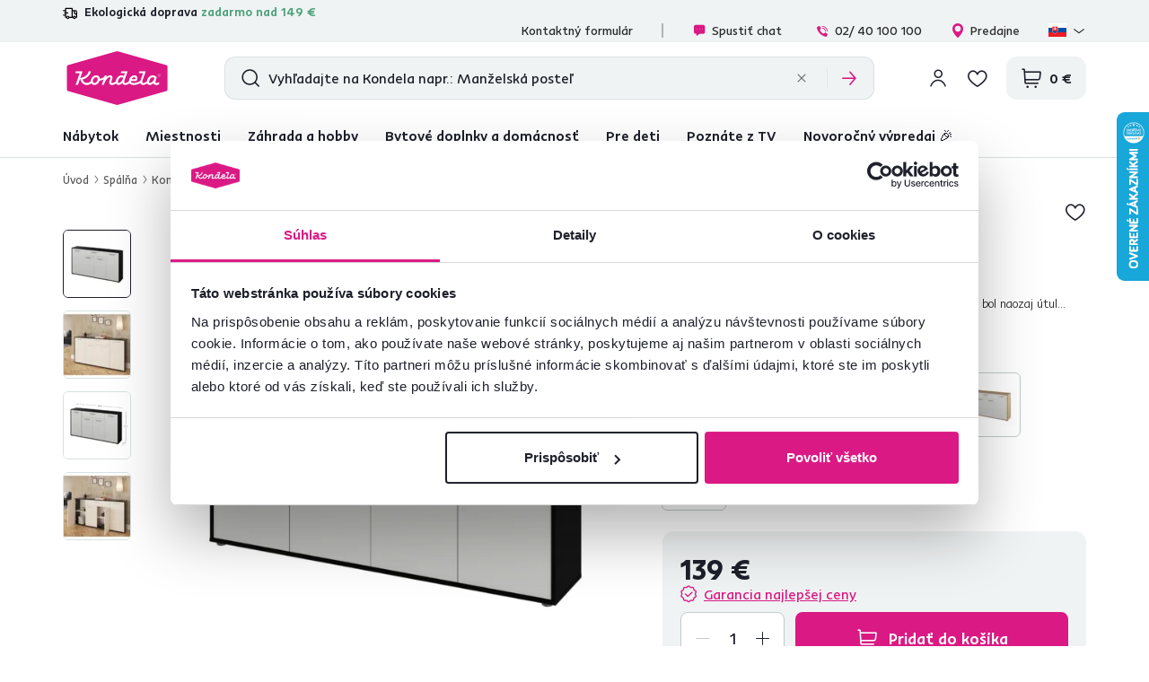

--- FILE ---
content_type: text/html; charset=UTF-8
request_url: https://www.kondela.sk/spalna-komody-regaly-a-police-komody-do-spalne/komoda-cierna-biela-lunia/
body_size: 42988
content:
<!DOCTYPE html>
<!--[if IE 8]><html class="no-js lt-ie9" lang="sk"><![endif]-->
<!--[if gt IE 8]><!-->
<html class="no-js" lang="sk"><!--<![endif]-->
<head>
    <meta charset="utf-8"/>
    <meta http-equiv="X-UA-Compatible" content="IE=edge">
    <meta name="viewport" content="width=device-width, initial-scale=1.0, interactive-widget=resizes-content">
    <meta name="theme-color" content="#F0F3F3">
    <meta name="format-detection" content="telephone=no">

    <link rel="dns-prefetch preconnect" href="https://www.google-analytics.com">
            <link rel="dns-prefetch preconnect" href="https://www.googletagmanager.com">
            <link rel="dns-prefetch preconnect" href="https://api.exponea.com">
            <link rel="dns-prefetch preconnect" href="https://cdn.kondela.sk">
        <link rel="preload" href="/buxus/assets/build/fonts/KondelaSans/KondelaSans-Light.woff2" as="font" type="font/woff2" crossorigin="anonymous">
            <link rel="preload" href="/buxus/assets/build/fonts/KondelaSans/KondelaSans-Medium.woff2" as="font" type="font/woff2" crossorigin="anonymous">
            <link rel="preload" href="/buxus/assets/build/fonts/KondelaSans/KondelaSans-Bold.woff2" as="font" type="font/woff2" crossorigin="anonymous">
            <link rel="preload" href="/buxus/assets/build/fonts/KondelaSans/KondelaSans-Regular.woff2" as="font" type="font/woff2" crossorigin="anonymous">
            <link rel="preload" href="/buxus/assets/build/fonts/orava-icons/orava-icons.woff?v=1768465490" as="font" type="font/woff" crossorigin="anonymous">
    
    <link rel="preload" href="https://cdn.kondela.sk/buxus/images/cache/gallery.item_425x425/media/llarik_images/1195229000/1195229699/lunia-orez-cierna.png.webp" as="image" imagesrcset="https://cdn.kondela.sk/buxus/images/cache/gallery.item_425x425/media/llarik_images/1195229000/1195229699/lunia-orez-cierna.png.webp 425w,https://cdn.kondela.sk/buxus/images/cache/gallery.item_638x638/media/llarik_images/1195229000/1195229699/lunia-orez-cierna.png 638w,https://cdn.kondela.sk/buxus/images/cache/gallery.item_850x850/media/llarik_images/1195229000/1195229699/lunia-orez-cierna.png 850w,https://cdn.kondela.sk/buxus/images/cache/gallery.item_1276x1276/media/llarik_images/1195229000/1195229699/lunia-orez-cierna.png 1276w"  />
            <title>Komoda Lunia, čierna/biela,  DTD laminovaná | Kondela.sk</title>

    <link media="all" type="text/css" rel="stylesheet" href="https://www.kondela.sk/buxus/assets/build/css/style.css?v=9e1371b594551d6c00f700bed21732d0">

    <meta name="Generator" content="BUXUS">
    <meta name="author" content="">
    <meta name="designer" content="ui42 s.r.o">
    <meta name="description" content="Robí vám starosť nedostatok úložného priestoru? Komoda Lunia  vo farebnej kombinácií čiernej a bielej váš problém vyrieši.">

    <link rel="favicon" type="image/x-icon" href="https://cdn.kondela.sk/buxus/images/cache/webp.identity/favicon-32x32.png.webp">
    <link rel="icon" type="image/x-icon" href="https://cdn.kondela.sk/buxus/images/cache/webp.identity/favicon-32x32.png.webp">
    <link rel="shortcut icon" type="image/x-icon" href="https://cdn.kondela.sk/buxus/images/cache/webp.identity/favicon-32x32.png.webp">



    <script type="text/javascript" src="//cdn-4.convertexperiments.com/v1/js/10016335-10016793.js?environment=production"></script>

    <meta name="robots" content="index, follow" />
<script type="application/ld+json">{"@context":"https:\/\/schema.org","@type":"BreadcrumbList","itemListElement":[{"@type":"ListItem","position":1,"item":{"@type":"Thing","name":"Spálňa","@id":"https:\/\/www.kondela.sk\/spalna\/"}},{"@type":"ListItem","position":2,"item":{"@type":"Thing","name":"Komody, regály a police","@id":"https:\/\/www.kondela.sk\/spalna-komody-regaly-a-police\/"}},{"@type":"ListItem","position":3,"item":{"@type":"Thing","name":"Komody do spálne","@id":"https:\/\/www.kondela.sk\/spalna-komody-regaly-a-police-komody-do-spalne\/"}},{"@type":"ListItem","position":4,"item":{"@type":"Thing","name":"Komoda, čierna\/biela, LUNIA","@id":"https:\/\/www.kondela.sk\/spalna-komody-regaly-a-police-komody-do-spalne\/komoda-cierna-biela-lunia\/"}}]}</script>
<script type="application/ld+json">{"@context":"https:\/\/schema.org","@type":"Product","productID":322147,"name":"Komoda, čierna\/biela, LUNIA","image":["https:\/\/cdn.kondela.sk\/buxus\/images\/cache\/gallery.item_638x638\/media\/llarik_images\/1195229000\/1195229699\/lunia-orez-cierna.png","https:\/\/cdn.kondela.sk\/buxus\/images\/cache\/gallery.item_638x638\/media\/llarik_images\/1195229000\/1195229699\/lunia-zatvorene-cierna.png","https:\/\/cdn.kondela.sk\/buxus\/images\/cache\/gallery.item_638x638\/media\/llarik_images\/1195229000\/1195229699\/lunia-kotovanie-cierna.png","https:\/\/cdn.kondela.sk\/buxus\/images\/cache\/gallery.item_638x638\/media\/llarik_images\/1195229000\/1195229699\/lunia-interier-otvorene-cierna.png"],"offers":{"@type":"Offer","url":"https:\/\/www.kondela.sk\/spalna-komody-regaly-a-police-komody-do-spalne\/komoda-cierna-biela-lunia\/","priceCurrency":"EUR","price":"139.00","itemCondition":"https:\/\/schema.org\/NewCondition","availability":"https:\/\/schema.org\/InStock","hasMerchantReturnPolicy":{"@type":"MerchantReturnPolicy","applicableCountry":"SK","merchantReturnDays":60,"returnFees":"https:\/\/schema.org\/ReturnFeesCustomerResponsibility","returnMethod":"https:\/\/schema.org\/ReturnByMail","returnPolicyCategory":"https:\/\/schema.org\/MerchantReturnFiniteReturnWindow"},"shippingDetails":{"@type":"OfferShippingDetails","shippingRate":{"@type":"MonetaryAmount","currency":"EUR","value":4.99},"deliveryTime":{"@type":"ShippingDeliveryTime","handlingTime":{"@type":"QuantitativeValue","minValue":0,"maxValue":0,"unitCode":"DAY"},"transitTime":{"@type":"QuantitativeValue","minValue":0,"maxValue":2,"unitCode":"DAY"},"cutoffTime":"11:00:00"},"shippingDestination":{"@type":"DefinedRegion","addressCountry":"SK"}},"seller":{"@type":"Organization","name":"KONDELA s.r.o."}},"description":"Robí vám starosť nedostatok úložného priestoru? Komoda Lunia  vo farebnej kombinácií čiernej a bielej váš problém vyrieši.","category":"Spálňa\/Komody, regály a police\/Komody do spálne","brand":{"@type":"Brand","name":"TEMPO-KONDELA"},"sku":"0000365104","mpn":"0000365104","width":{"@type":"QuantitativeValue","value":"163","unitText":"cm"},"height":{"@type":"QuantitativeValue","value":"86","unitText":"cm"},"depth":{"@type":"QuantitativeValue","value":"33","unitText":"cm"},"size":"163x33x86 cm","color":"Čierna, Biela","keywords":"komoda, štvordverová, šuplík, čierna, biela, úložný priestor, DTD laminovaná, úchytky, slovenský výrobok","review":[{"@type":"Review","datePublished":"2025-12-18T00:00:00+01:00","author":{"@type":"Person","name":"Nikola H."},"reviewRating":{"@type":"Rating","ratingValue":5}},{"@type":"Review","reviewBody":"Nemám čo vytknúť spokojnosť veľká ","datePublished":"2024-03-04T00:00:00+01:00","author":{"@type":"Person","name":"Michaela H."},"reviewRating":{"@type":"Rating","ratingValue":5}},{"@type":"Review","datePublished":"2024-02-23T00:00:00+01:00","author":{"@type":"Person","name":"Lucia V."},"reviewRating":{"@type":"Rating","ratingValue":5}},{"@type":"Review","datePublished":"2024-02-20T00:00:00+01:00","author":{"@type":"Person","name":"Valter V."},"reviewRating":{"@type":"Rating","ratingValue":5}},{"@type":"Review","datePublished":"2024-02-19T00:00:00+01:00","author":{"@type":"Person","name":"Miroslav P."},"reviewRating":{"@type":"Rating","ratingValue":5}},{"@type":"Review","datePublished":"2024-02-01T00:00:00+01:00","author":{"@type":"Person","name":"Anonym"},"reviewRating":{"@type":"Rating","ratingValue":4.6}},{"@type":"Review","reviewBody":"Super","datePublished":"2024-01-19T00:00:00+01:00","author":{"@type":"Person","name":"Erika B."},"reviewRating":{"@type":"Rating","ratingValue":3.4}},{"@type":"Review","datePublished":"2023-11-25T00:00:00+01:00","author":{"@type":"Person","name":"Anonym"},"reviewRating":{"@type":"Rating","ratingValue":4}},{"@type":"Review","reviewBody":"Ďakujem.","datePublished":"2023-11-20T00:00:00+01:00","author":{"@type":"Person","name":"Anonym"},"reviewRating":{"@type":"Rating","ratingValue":5}},{"@type":"Review","datePublished":"2023-10-08T00:00:00+02:00","author":{"@type":"Person","name":"Anonym"},"reviewRating":{"@type":"Rating","ratingValue":5}},{"@type":"Review","datePublished":"2023-11-22T00:00:00+01:00","author":{"@type":"Person","name":"Anonym"},"reviewRating":{"@type":"Rating","ratingValue":4.8}},{"@type":"Review","datePublished":"2023-11-07T00:00:00+01:00","author":{"@type":"Person","name":"Anonym"},"reviewRating":{"@type":"Rating","ratingValue":4.4}},{"@type":"Review","reviewBody":"Super ","datePublished":"2023-11-02T00:00:00+01:00","author":{"@type":"Person","name":"Anonym"},"reviewRating":{"@type":"Rating","ratingValue":5}},{"@type":"Review","datePublished":"2023-06-15T00:00:00+02:00","author":{"@type":"Person","name":"Anonym"},"reviewRating":{"@type":"Rating","ratingValue":5}},{"@type":"Review","datePublished":"2023-07-21T00:00:00+02:00","author":{"@type":"Person","name":"Anonym"},"reviewRating":{"@type":"Rating","ratingValue":5}},{"@type":"Review","reviewBody":"Rýchle spracovanie a dodanie objednávky, kuriér milý a ochotný, dokonca pomohol s nosením, komoda super, ďakujem ","datePublished":"2023-06-09T00:00:00+02:00","author":{"@type":"Person","name":"Anonym"},"reviewRating":{"@type":"Rating","ratingValue":5}},{"@type":"Review","datePublished":"2023-06-01T00:00:00+02:00","author":{"@type":"Person","name":"Anonym"},"reviewRating":{"@type":"Rating","ratingValue":4.6}},{"@type":"Review","datePublished":"2023-05-23T00:00:00+02:00","author":{"@type":"Person","name":"Anonym"},"reviewRating":{"@type":"Rating","ratingValue":5}},{"@type":"Review","datePublished":"2023-05-18T00:00:00+02:00","author":{"@type":"Person","name":"Anonym"},"reviewRating":{"@type":"Rating","ratingValue":2.6}},{"@type":"Review","datePublished":"2026-01-18T00:00:00+01:00","author":{"@type":"Person","name":"Gabriela N."},"reviewRating":{"@type":"Rating","ratingValue":5}},{"@type":"Review","datePublished":"2025-12-27T00:00:00+01:00","author":{"@type":"Person","name":"Yuliya S."},"reviewRating":{"@type":"Rating","ratingValue":5}},{"@type":"Review","datePublished":"2024-12-05T00:00:00+01:00","author":{"@type":"Person","name":"Monika M."},"reviewRating":{"@type":"Rating","ratingValue":4.6}},{"@type":"Review","datePublished":"2024-08-12T00:00:00+02:00","author":{"@type":"Person","name":"Anna K."},"reviewRating":{"@type":"Rating","ratingValue":5}},{"@type":"Review","datePublished":"2024-04-04T00:00:00+02:00","author":{"@type":"Person","name":"Jan K."},"reviewRating":{"@type":"Rating","ratingValue":4.4}},{"@type":"Review","datePublished":"2024-03-08T00:00:00+01:00","author":{"@type":"Person","name":"Marta P."},"reviewRating":{"@type":"Rating","ratingValue":5}},{"@type":"Review","datePublished":"2024-02-19T00:00:00+01:00","author":{"@type":"Person","name":"Sofia M."},"reviewRating":{"@type":"Rating","ratingValue":5}},{"@type":"Review","datePublished":"2024-02-22T00:00:00+01:00","author":{"@type":"Person","name":"Andrea L."},"reviewRating":{"@type":"Rating","ratingValue":5}},{"@type":"Review","datePublished":"2024-03-05T00:00:00+01:00","author":{"@type":"Person","name":"Valeria Š."},"reviewRating":{"@type":"Rating","ratingValue":4.666666666666667}},{"@type":"Review","reviewBody":"Maxi","datePublished":"2023-06-26T00:00:00+02:00","author":{"@type":"Person","name":"Anonym"},"reviewRating":{"@type":"Rating","ratingValue":4.8}},{"@type":"Review","datePublished":"2024-01-20T00:00:00+01:00","author":{"@type":"Person","name":"Boštjan J."},"reviewRating":{"@type":"Rating","ratingValue":4.8}},{"@type":"Review","datePublished":"2024-01-22T00:00:00+01:00","author":{"@type":"Person","name":"Matej M."},"reviewRating":{"@type":"Rating","ratingValue":5}},{"@type":"Review","datePublished":"2024-01-18T00:00:00+01:00","author":{"@type":"Person","name":"Tomáš T."},"reviewRating":{"@type":"Rating","ratingValue":3}},{"@type":"Review","datePublished":"2024-01-21T00:00:00+01:00","author":{"@type":"Person","name":"Miroslav O."},"reviewRating":{"@type":"Rating","ratingValue":5}},{"@type":"Review","datePublished":"2024-01-15T00:00:00+01:00","author":{"@type":"Person","name":"Anton J."},"reviewRating":{"@type":"Rating","ratingValue":4.6}},{"@type":"Review","datePublished":"2023-12-03T00:00:00+01:00","author":{"@type":"Person","name":"Anonym"},"reviewRating":{"@type":"Rating","ratingValue":4}},{"@type":"Review","datePublished":"2023-08-17T00:00:00+02:00","author":{"@type":"Person","name":"Anonym"},"reviewRating":{"@type":"Rating","ratingValue":5}},{"@type":"Review","datePublished":"2023-12-17T00:00:00+01:00","author":{"@type":"Person","name":"Anonym"},"reviewRating":{"@type":"Rating","ratingValue":4.4}},{"@type":"Review","datePublished":"2023-12-24T00:00:00+01:00","author":{"@type":"Person","name":"Anonym"},"reviewRating":{"@type":"Rating","ratingValue":5}},{"@type":"Review","datePublished":"2023-12-27T00:00:00+01:00","author":{"@type":"Person","name":"Anonym"},"reviewRating":{"@type":"Rating","ratingValue":4.4}},{"@type":"Review","datePublished":"2023-12-27T00:00:00+01:00","author":{"@type":"Person","name":"Anonym"},"reviewRating":{"@type":"Rating","ratingValue":4}},{"@type":"Review","datePublished":"2023-12-04T00:00:00+01:00","author":{"@type":"Person","name":"Anonym"},"reviewRating":{"@type":"Rating","ratingValue":5}},{"@type":"Review","reviewBody":"Ďakujem krásne som maximálne spokojná som nadšená aká je obrovská nádherná určite môžem len odporučiť 😘a ešte aj dovoz zadarmo topka 10 s 10 prajem krásny deň ❤","datePublished":"2023-11-30T00:00:00+01:00","author":{"@type":"Person","name":"Anonym"},"reviewRating":{"@type":"Rating","ratingValue":5}},{"@type":"Review","datePublished":"2023-11-29T00:00:00+01:00","author":{"@type":"Person","name":"Anonym"},"reviewRating":{"@type":"Rating","ratingValue":4.8}},{"@type":"Review","datePublished":"2023-11-23T00:00:00+01:00","author":{"@type":"Person","name":"Anonym"},"reviewRating":{"@type":"Rating","ratingValue":4.4}},{"@type":"Review","datePublished":"2023-10-05T00:00:00+02:00","author":{"@type":"Person","name":"Anonym"},"reviewRating":{"@type":"Rating","ratingValue":4.8}},{"@type":"Review","datePublished":"2023-09-26T00:00:00+02:00","author":{"@type":"Person","name":"Anonym"},"reviewRating":{"@type":"Rating","ratingValue":5}},{"@type":"Review","reviewBody":"Komoda zodpovedá mojej požiadavke.","datePublished":"2023-08-28T00:00:00+02:00","author":{"@type":"Person","name":"Anonym"},"reviewRating":{"@type":"Rating","ratingValue":3.8}},{"@type":"Review","datePublished":"2023-08-15T00:00:00+02:00","author":{"@type":"Person","name":"Anonym"},"reviewRating":{"@type":"Rating","ratingValue":4.2}},{"@type":"Review","datePublished":"2023-07-18T00:00:00+02:00","author":{"@type":"Person","name":"Anonym"},"reviewRating":{"@type":"Rating","ratingValue":4.4}},{"@type":"Review","reviewBody":"kvalitný,zrozumiteľný návod na montáž","datePublished":"2023-07-05T00:00:00+02:00","author":{"@type":"Person","name":"Anonym"},"reviewRating":{"@type":"Rating","ratingValue":4.8}},{"@type":"Review","datePublished":"2023-07-03T00:00:00+02:00","author":{"@type":"Person","name":"Anonym"},"reviewRating":{"@type":"Rating","ratingValue":4.8}},{"@type":"Review","datePublished":"2023-06-30T00:00:00+02:00","author":{"@type":"Person","name":"Anonym"},"reviewRating":{"@type":"Rating","ratingValue":5}},{"@type":"Review","datePublished":"2023-06-20T00:00:00+02:00","author":{"@type":"Person","name":"Anonym"},"reviewRating":{"@type":"Rating","ratingValue":4.8}},{"@type":"Review","reviewBody":"Maximálna spokojnosť","datePublished":"2023-05-30T00:00:00+02:00","author":{"@type":"Person","name":"Anonym"},"reviewRating":{"@type":"Rating","ratingValue":5}},{"@type":"Review","datePublished":"2023-05-29T00:00:00+02:00","author":{"@type":"Person","name":"Anonym"},"reviewRating":{"@type":"Rating","ratingValue":4.6}},{"@type":"Review","datePublished":"2023-05-20T00:00:00+02:00","author":{"@type":"Person","name":"Anonym"},"reviewRating":{"@type":"Rating","ratingValue":4.6}},{"@type":"Review","datePublished":"2023-05-18T00:00:00+02:00","author":{"@type":"Person","name":"Anonym"},"reviewRating":{"@type":"Rating","ratingValue":5}},{"@type":"Review","datePublished":"2023-05-22T00:00:00+02:00","author":{"@type":"Person","name":"Anonym"},"reviewRating":{"@type":"Rating","ratingValue":4.2}},{"@type":"Review","datePublished":"2023-10-02T00:00:00+02:00","author":{"@type":"Person","name":"Anonym"},"reviewRating":{"@type":"Rating","ratingValue":5}},{"@type":"Review","datePublished":"2024-02-29T00:00:00+01:00","author":{"@type":"Person","name":"Vladimír K."},"reviewRating":{"@type":"Rating","ratingValue":5}},{"@type":"Review","datePublished":"2024-03-04T00:00:00+01:00","author":{"@type":"Person","name":"Silvia J."},"reviewRating":{"@type":"Rating","ratingValue":5}},{"@type":"Review","reviewBody":"Som nadmieru spokojná, určite odporúčam svojim známym. Srdečná  vďaka. ","datePublished":"2024-02-15T00:00:00+01:00","author":{"@type":"Person","name":"Veronika H."},"reviewRating":{"@type":"Rating","ratingValue":5}},{"@type":"Review","datePublished":"2024-01-25T00:00:00+01:00","author":{"@type":"Person","name":"Elena Š."},"reviewRating":{"@type":"Rating","ratingValue":5}},{"@type":"Review","datePublished":"2023-10-29T00:00:00+02:00","author":{"@type":"Person","name":"Anonym"},"reviewRating":{"@type":"Rating","ratingValue":5}},{"@type":"Review","datePublished":"2023-11-18T00:00:00+01:00","author":{"@type":"Person","name":"Anonym"},"reviewRating":{"@type":"Rating","ratingValue":4.6}},{"@type":"Review","datePublished":"2023-12-21T00:00:00+01:00","author":{"@type":"Person","name":"Anonym"},"reviewRating":{"@type":"Rating","ratingValue":5}},{"@type":"Review","datePublished":"2023-12-11T00:00:00+01:00","author":{"@type":"Person","name":"Anonym"},"reviewRating":{"@type":"Rating","ratingValue":4.4}},{"@type":"Review","datePublished":"2023-12-06T00:00:00+01:00","author":{"@type":"Person","name":"Anonym"},"reviewRating":{"@type":"Rating","ratingValue":4}},{"@type":"Review","datePublished":"2023-11-27T00:00:00+01:00","author":{"@type":"Person","name":"Anonym"},"reviewRating":{"@type":"Rating","ratingValue":5}},{"@type":"Review","datePublished":"2023-11-02T00:00:00+01:00","author":{"@type":"Person","name":"Anonym"},"reviewRating":{"@type":"Rating","ratingValue":5}},{"@type":"Review","datePublished":"2023-10-25T00:00:00+02:00","author":{"@type":"Person","name":"Anonym"},"reviewRating":{"@type":"Rating","ratingValue":5}},{"@type":"Review","datePublished":"2023-10-18T00:00:00+02:00","author":{"@type":"Person","name":"Anonym"},"reviewRating":{"@type":"Rating","ratingValue":5}},{"@type":"Review","datePublished":"2023-10-09T00:00:00+02:00","author":{"@type":"Person","name":"Anonym"},"reviewRating":{"@type":"Rating","ratingValue":2.6}},{"@type":"Review","datePublished":"2023-09-18T00:00:00+02:00","author":{"@type":"Person","name":"Anonym"},"reviewRating":{"@type":"Rating","ratingValue":4.8}},{"@type":"Review","datePublished":"2023-09-11T00:00:00+02:00","author":{"@type":"Person","name":"Anonym"},"reviewRating":{"@type":"Rating","ratingValue":5}},{"@type":"Review","datePublished":"2023-06-06T00:00:00+02:00","author":{"@type":"Person","name":"Anonym"},"reviewRating":{"@type":"Rating","ratingValue":5}},{"@type":"Review","datePublished":"2025-12-28T00:00:00+01:00","author":{"@type":"Person","name":"Ludmila B."},"reviewRating":{"@type":"Rating","ratingValue":5}},{"@type":"Review","datePublished":"2025-12-04T00:00:00+01:00","author":{"@type":"Person","name":"Nikoleta F."},"reviewRating":{"@type":"Rating","ratingValue":5}},{"@type":"Review","datePublished":"2025-12-03T00:00:00+01:00","author":{"@type":"Person","name":"Igor R."},"reviewRating":{"@type":"Rating","ratingValue":5}},{"@type":"Review","datePublished":"2024-12-03T00:00:00+01:00","author":{"@type":"Person","name":"Martina K."},"reviewRating":{"@type":"Rating","ratingValue":4}},{"@type":"Review","datePublished":"2024-12-03T00:00:00+01:00","author":{"@type":"Person","name":"Miroslava K."},"reviewRating":{"@type":"Rating","ratingValue":5}},{"@type":"Review","datePublished":"2025-01-04T00:00:00+01:00","author":{"@type":"Person","name":"Izabela K."},"reviewRating":{"@type":"Rating","ratingValue":5}},{"@type":"Review","datePublished":"2024-12-23T00:00:00+01:00","author":{"@type":"Person","name":"Miroslava B."},"reviewRating":{"@type":"Rating","ratingValue":5}},{"@type":"Review","datePublished":"2024-11-28T00:00:00+01:00","author":{"@type":"Person","name":"Milan V."},"reviewRating":{"@type":"Rating","ratingValue":4.8}},{"@type":"Review","reviewBody":"vynikajúce","datePublished":"2024-10-28T00:00:00+01:00","author":{"@type":"Person","name":"Marina H."},"reviewRating":{"@type":"Rating","ratingValue":5}},{"@type":"Review","reviewBody":"Som veľmi spokojná nebol to môj prvý nákup rada som sa vrátila nakúpiť u vás ","datePublished":"2024-10-15T00:00:00+02:00","author":{"@type":"Person","name":"Jaroslava R."},"reviewRating":{"@type":"Rating","ratingValue":5}},{"@type":"Review","reviewBody":"Pekná komoda, v peknom prevedení. Dobrá cena.","datePublished":"2025-12-08T00:00:00+01:00","author":{"@type":"Person","name":"Michal U."},"reviewRating":{"@type":"Rating","ratingValue":5}},{"@type":"Review","datePublished":"2025-12-08T00:00:00+01:00","author":{"@type":"Person","name":"Soňa K."},"reviewRating":{"@type":"Rating","ratingValue":1}},{"@type":"Review","reviewBody":"Prekvapením bola.kvalita a štruktúra dreva.\nSpokojnosť na 100 %","datePublished":"2025-11-19T00:00:00+01:00","author":{"@type":"Person","name":"Erik H."},"reviewRating":{"@type":"Rating","ratingValue":5}},{"@type":"Review","datePublished":"2025-11-14T00:00:00+01:00","author":{"@type":"Person","name":"Jozef V."},"reviewRating":{"@type":"Rating","ratingValue":5}},{"@type":"Review","datePublished":"2024-09-16T00:00:00+02:00","author":{"@type":"Person","name":"Ján M."},"reviewRating":{"@type":"Rating","ratingValue":4.8}},{"@type":"Review","reviewBody":"Veľmi pekná komoda, veľká, bez poškodení, rýchle doručenie.","datePublished":"2024-08-22T00:00:00+02:00","author":{"@type":"Person","name":"Valéria M."},"reviewRating":{"@type":"Rating","ratingValue":5}}],"aggregateRating":{"@type":"AggregateRating","ratingValue":4.6899999999999995,"ratingCount":92,"bestRating":5,"worstRating":1}}</script>
<script type="application/ld+json">{"@context":"https:\/\/schema.org","@type":"LocalBusiness","name":"KONDELA s.r.o.","url":"https:\/\/www.kondela.sk\/","logo":"https:\/\/www.kondela.sk\/logo_web.svg","sameAs":["https:\/\/www.facebook.com\/kondelask","https:\/\/sk.pinterest.com\/Kondela_Sk\/","https:\/\/www.youtube.com\/Kondela_sk\/","https:\/\/www.linkedin.com\/company\/kondela","https:\/\/www.instagram.com\/kondela_sk\/"],"image":"https:\/\/www.kondela.sk\/logo_web.svg","telephone":"02 40 100 100","email":"info@kondela.sk","description":"Nábytok online","priceRange":"€€ - €€€","address":{"@type":"PostalAddress","streetAddress":"Vojtaššákova 893","addressLocality":"Tvrdošín","postalCode":"02744","addressCountry":"SK"},"contactPoint":{"@type":"ContactPoint","telephone":"02 40 100 100","contactType":"customer service"},"areaServed":{"@type":"Country","name":"Slovakia"},"acceptedPaymentMethod":["CreditCard","DebitCard","PayPal","BankTransfer","Cash","Check","Installment payments"],"hasMerchantReturnPolicy":{"@type":"MerchantReturnPolicy","applicableCountry":"SK","merchantReturnDays":60,"returnFees":"https:\/\/schema.org\/ReturnFeesCustomerResponsibility","returnMethod":"https:\/\/schema.org\/ReturnByMail","returnPolicyCategory":"https:\/\/schema.org\/MerchantReturnFiniteReturnWindow"},"slogan":"Zmeny sú ľahké, zmeny sú Kondela.","numberOfEmployees":{"@type":"QuantitativeValue","minValue":250,"maxValue":499},"founder":[{"@type":"Person","name":"Miloš Kondela"},{"@type":"Person","name":"Aneta Kondelová"}],"foundingDate":"1991","foundingLocation":{"@type":"Place","name":"Nižná","address":{"@type":"PostalAddress","addressLocality":"Nižná","addressRegion":"Žilinský kraj","addressCountry":"Slovakia"}}}</script>

<link rel="canonical" href="https://www.kondela.sk/spalna-komody-regaly-a-police-komody-do-spalne/komoda-cierna-biela-lunia/"/>

<link rel="alternate" hreflang="sk" href="https://www.kondela.sk/spalna-komody-regaly-a-police-komody-do-spalne/komoda-cierna-biela-lunia/" />
<link rel="alternate" hreflang="cs" href="https://www.kondela.cz/loznice-komody-regaly-a-police-komody/komoda-cerna-bila-lunia/" />
<link rel="alternate" hreflang="hu" href="https://www.kondela.hu/haloszoba-butorok-komodok-es-polcok-komodok/komod-fekete-feher-lunia/" />
<link rel="alternate" hreflang="ro" href="https://www.kondela.ro/mobila-pentru-dormitor-comode-rafturi-si-polite-dulapuri-si-comode-dormitor/comoda-culoare-alba-neagra-lunia/" />
<link rel="alternate" hreflang="sl" href="https://www.kondela.si/spalnice-komode-regali-in-police-komode/komoda-crna-bela-lunia/" />
<link rel="alternate" hreflang="x-default" href="https://www.kondela.sk/spalna-komody-regaly-a-police-komody-do-spalne/komoda-cierna-biela-lunia/" />

<meta property="og:title" content="Komoda, čierna/biela, LUNIA | Kondela.sk">
<meta property="og:type" content="product">
<meta property="og:description" content="">
<meta property="og:url" content="https://www.kondela.sk/spalna-komody-regaly-a-police-komody-do-spalne/komoda-cierna-biela-lunia/">
<meta property="og:locale" content="sk">
<meta property="og:image" content="https://cdn.kondela.sk/buxus/images/media/llarik_images/1195229000/1195229699/lunia-orez-cierna.png">


    <!--PAGE_ID: 322147 -->

    
    <script type="text/javascript">
    window.ga4ImplementationVersion = "basic";
    window.ga4ForgetCookie = false;
    var dataLayer = dataLayer || [];dataLayer.push({"page_id":322147,"page_type_id":34,"pageType":"eshop_product","currencyCode":"EUR","lang":"sk","categories":["Sp\u00e1l\u0148a","Komody, reg\u00e1ly a police","Komody do sp\u00e1lne"],"main_category_id":null});
</script>
<script data-cookieconsent="ignore">(function(w,d,s,l,i){w[l]=w[l]||[];w[l].push({'gtm.start':
new Date().getTime(),event:'gtm.js'});var f=d.getElementsByTagName(s)[0],
j=d.createElement(s),dl=l!='dataLayer'?'&l='+l:'';j.async=true;j.src=
'//www.googletagmanager.com/gtm.js?id='+i+dl;f.parentNode.insertBefore(j,f);
})(window,document,'script','dataLayer','GTM-N2TSDCBJ');</script>

    

    <script>
        var visitedPagesModule = {
            localStorageTag: 'visited_pages',

            visitPage: function(pageId, pageTypeId, pageUrl, eventType) {
                var pageTypeIds = JSON.parse(window.sessionStorage.getItem(visitedPagesModule.localStorageTag));
                if (pageTypeIds === null) {
                    pageTypeIds = [];
                }

                if (eventType === 'load' &&
                    pageTypeIds[1] !== undefined &&
                    pageTypeIds[1].page_id === pageId) {
                    return;
                }

                if (pageTypeIds.length >= 2) {
                    pageTypeIds = pageTypeIds.slice((pageTypeIds.length - 1), pageTypeIds.length);
                }

                let wasFiltered = false;
                let urlQuery = new URLSearchParams(window.location.search);
                if (urlQuery.size > 0) {
                    wasFiltered = true;
                }
                pageTypeIds.push({page_id : pageId, page_type_id : pageTypeId, page_url: pageUrl, wasFiltered: wasFiltered});

                window.sessionStorage.setItem(visitedPagesModule.localStorageTag, JSON.stringify(pageTypeIds));
            },
        }

        /** also @see main.blade.php (registerVisit) */
        function registerVisit(eventType) {
            visitedPagesModule.visitPage(
                322147,
                34,
                'https://www.kondela.sk/spalna-komody-regaly-a-police-komody-do-spalne/komoda-cierna-biela-lunia/',
                eventType
            )
        }

        registerVisit('load');
    </script>
</head>
<body data-page-id="322147" data-page-tag=""
      data-page-type-tag="eshop_product"
      class="site-sk"
>
<noscript><iframe src="//www.googletagmanager.com/ns.html?id=GTM-N2TSDCBJ"
height="0" width="0" style="display:none;visibility:hidden"></iframe></noscript>
<script type="text/javascript">
    var dataLayer = dataLayer || [];dataLayer.push({"ecommerce":null});dataLayer.push({"event":"view_item","ecommerce":{"value":113.01,"currency":"EUR","items":[{"item_name":"Komoda, \u010dierna\/biela, LUNIA","item_id":"0000365104","price":113.01,"currency":"EUR","quantity":1,"item_brand":"TEMPO-KONDELA","item_category":"Sp\u00e1l\u0148a","item_category2":"Komody, reg\u00e1ly a police","item_category3":"Komody do sp\u00e1lne","price_with_vat":139}]}});
</script>
<header class="site-header" id="js-site-header">
    <nav class="top-navbar top-navbar--with-banner-list" id="js-top-navbar" aria-label="Vrchné menu" role="navigation">
        <div class="top-navbar__container container">
            <div class="top-navbar__inner">
                                    <div class="top-navbar__col top-navbar__col--header-banner-list">
                        <div class="header-banner-carousel js-header-banner-carousel swiper">
                            <div class="header-banner-list swiper-wrapper">
                                                                    <div class="header-banner-list__item swiper-slide js-header-banner-list-item">
                                        <div class="header-banner-list-item">
                                            <span class="header-banner-list-item__label"><p><span style="color: #48a179;"><img src="https://cdn.kondela.sk/buxus/images/cache/shopping_cart.form_option_img@2x/icons/orava-icons/delivery.svg" width="16" height="16" caption="false" style="margin-bottom: 3px;" />&nbsp;</span> Ekologická doprava <span style="color: #48a179;">zadarmo nad 149 €</span></p></span>
                                        </div>
                                    </div>
                                                                                                    <div class="header-banner-list__item swiper-slide js-header-banner-list-item">
                                        <div class="header-banner-list-item">
                                            <a href="https://www.kondela.sk/recenzie/" class="header-banner-list-item__label">
                                                <div class="product-rating__stars-wrapper">
                                                    <div class="product-rating__stars-wrapper-inner">
                                                        <span class="product-rating__stars product-rating__stars--base"></span>
                                                        <span class="product-rating__stars product-rating__stars--actual"
                                                              style="width: 94.444352090433%"></span>
                                                    </div>
                                                </div>
                                                <div class="product-rating__rating">
                                                    4,7
                                                </div>
                                                <div class="product-rating__count">
                                                    24 062 <i>overených produktových recenzií</i>                                                </div>
                                            </a>
                                        </div>
                                    </div>
                                                            </div>
                        </div>
                    </div>
                                <div class="top-navbar__col top-navbar__col--top-navbar-menu">
                    <div class="top-navbar-menu">
            <div class="top-navbar-menu__col">
            <ul class="top-navbar-menu-item-list">
                                                        <li class="top-navbar-menu-item-list__item">
                        <a href="https://www.kondela.sk/kontaktny-formular/" class="top-navbar-menu-item-list-item">
                            Kontaktný formulár
                        </a>
                    </li>
                            </ul>
        </div>
        <div class="top-navbar-menu__col">
        <ul class="top-navbar-menu-item-list">
            <li style=""
                class="top-navbar-menu-item-list__item">
                <a href="#" class="top-navbar-menu-item-list-item hotline-navbar-menu-item-list-item js-hotline-navbar">
                    <i class="icon icon-message-dots-square"></i>
                    Spustiť chat
                </a>
            </li>
                            <li class="top-navbar-menu-item-list__item">
                    <a href="tel: 02/ 40 100 100" class="top-navbar-menu-item-list-item">
                        <i class="icon icon-phone-call"></i>
                        02/ 40 100 100
                    </a>
                </li>
                                        <li class="top-navbar-menu-item-list__item">
                    <a href="https://www.kondela.sk/nase-predajne/"
                       class="top-navbar-menu-item-list-item">
                        <i class="icon icon-location-pin"></i>
                        Predajne
                    </a>
                </li>
                        <li class="top-navbar-menu-item-list__item">
                <div
    class="language-picker dropdown js-language-picker">
    <button class="language-picker-dropdown-toggle js-language-picker-dropdown-toggle dropdown-toggle" type="button"
            data-toggle="dropdown"
            title="Change language" aria-haspopup="true" aria-expanded="false">
                <img src="/buxus/assets/images/flags/sk.svg"
             alt="sk" width="22" height="16" class="language-picker-dropdown-toggle__img">
        <div class="language-picker-dropdown-toggle__label">
            sk
            <span class="language-picker-dropdown-toggle__lang-name">
                (Slovenčina)
            </span>
        </div>
    </button>
    <ul class="language-picker-dropdown dropdown-menu">
                    <li class="language-picker-dropdown__item">
                <a class="language-picker-dropdown-item" href="#"
                   title="Zmeniť jazyk na: Slovenčina" data-url-attr="href"
                   data-lang-code="sk"
                   data-empty-alternate-link-url="https://www.kondela.sk/"
                >
                                        <img src="data:image/svg+xml,%3Csvg%20xmlns%3D%22http%3A%2F%2Fwww.w3.org%2F2000%2Fsvg%22%20viewBox%3D%220%200%2022%2016%22%3E%3C%2Fsvg%3E"
                         data-src="/buxus/assets/images/flags/sk.svg"
                         width="22" height="16"
                         alt="Slovenčina" class="language-picker-dropdown-item__img lazy">
                    <span class="language-picker-dropdown-item__label">Slovenčina</span>
                </a>
            </li>
                    <li class="language-picker-dropdown__item">
                <a class="language-picker-dropdown-item" href="#"
                   title="Zmeniť jazyk na: Čeština" data-url-attr="href"
                   data-lang-code="cs"
                   data-empty-alternate-link-url="https://www.kondela.cz/"
                >
                                        <img src="data:image/svg+xml,%3Csvg%20xmlns%3D%22http%3A%2F%2Fwww.w3.org%2F2000%2Fsvg%22%20viewBox%3D%220%200%2022%2016%22%3E%3C%2Fsvg%3E"
                         data-src="/buxus/assets/images/flags/cs.svg"
                         width="22" height="16"
                         alt="Čeština" class="language-picker-dropdown-item__img lazy">
                    <span class="language-picker-dropdown-item__label">Čeština</span>
                </a>
            </li>
                    <li class="language-picker-dropdown__item">
                <a class="language-picker-dropdown-item" href="#"
                   title="Zmeniť jazyk na: Maďarčina" data-url-attr="href"
                   data-lang-code="hu"
                   data-empty-alternate-link-url="https://www.kondela.hu/"
                >
                                        <img src="data:image/svg+xml,%3Csvg%20xmlns%3D%22http%3A%2F%2Fwww.w3.org%2F2000%2Fsvg%22%20viewBox%3D%220%200%2022%2016%22%3E%3C%2Fsvg%3E"
                         data-src="/buxus/assets/images/flags/hu.svg"
                         width="22" height="16"
                         alt="Maďarčina" class="language-picker-dropdown-item__img lazy">
                    <span class="language-picker-dropdown-item__label">Maďarčina</span>
                </a>
            </li>
                    <li class="language-picker-dropdown__item">
                <a class="language-picker-dropdown-item" href="#"
                   title="Zmeniť jazyk na: Rumunčina" data-url-attr="href"
                   data-lang-code="ro"
                   data-empty-alternate-link-url="https://www.kondela.ro/"
                >
                                        <img src="data:image/svg+xml,%3Csvg%20xmlns%3D%22http%3A%2F%2Fwww.w3.org%2F2000%2Fsvg%22%20viewBox%3D%220%200%2022%2016%22%3E%3C%2Fsvg%3E"
                         data-src="/buxus/assets/images/flags/ro.svg"
                         width="22" height="16"
                         alt="Rumunčina" class="language-picker-dropdown-item__img lazy">
                    <span class="language-picker-dropdown-item__label">Rumunčina</span>
                </a>
            </li>
                    <li class="language-picker-dropdown__item">
                <a class="language-picker-dropdown-item" href="#"
                   title="Zmeniť jazyk na: Slovinčina" data-url-attr="href"
                   data-lang-code="sl"
                   data-empty-alternate-link-url="https://www.kondela.si/"
                >
                                        <img src="data:image/svg+xml,%3Csvg%20xmlns%3D%22http%3A%2F%2Fwww.w3.org%2F2000%2Fsvg%22%20viewBox%3D%220%200%2022%2016%22%3E%3C%2Fsvg%3E"
                         data-src="/buxus/assets/images/flags/si.svg"
                         width="22" height="16"
                         alt="Slovinčina" class="language-picker-dropdown-item__img lazy">
                    <span class="language-picker-dropdown-item__label">Slovinčina</span>
                </a>
            </li>
            </ul>
</div>
            </li>
        </ul>
    </div>
</div>

                </div>
            </div>
        </div>
    </nav>
    <nav class="main-navbar" id="js-main-navbar" aria-label="Hlavné menu" role="navigation">
        <div class="main-navbar__container container">
            <div class="main-navbar__inner">
                <div class="main-navbar__col main-navbar__col--logo-wrapper">
                    <div class="site-logo site-logo--header">
    <a href="https://www.kondela.sk/"
       title="Späť na hlavnú stránku" class="site-logo__inner js-site-logo">
                    <h1 class="site-logo__desc sr-only"></h1>
                            <picture>
                <source media="(min-width: 992px)"
                        srcset="https://cdn.kondela.sk/buxus/images/image_664b911fba8177.svg"
                >
                <img class="site-logo__img"
                     src="https://cdn.kondela.sk/buxus/images/image_464bf0ef860008.svg"
                     alt=""/>
            </picture>
            </a>
</div>
                </div>
                <div class="main-navbar__col main-navbar__col--search-wrapper" id="js-search-navbar">
                                            <div id="js-header-search-form" class="site-header-search-form collapse">
                            <form role="search" method="get" action="https://www.kondela.sk/vysledky-vyhladavania/"
      class="search-form js-search-form form">
    <input type="search"
           id="header-search"
           name="term"
           data-suggest-url="https://www.kondela.sk/api/suggest"
           data-suggest-i18n="{&quot;no_results&quot;:&quot;Neboli n\u00e1jden\u00e9 \u017eiadne v\u00fdsledky&quot;,&quot;show_all_results&quot;:&quot;Zobrazi\u0165 v\u0161etky v\u00fdsledky&quot;,&quot;original_price&quot;:&quot;P\u00f4vodn\u00e1 cena&quot;,&quot;total_price&quot;:&quot;Celkov\u00e1 cena&quot;,&quot;free&quot;:&quot;Zadarmo&quot;,&quot;history&quot;:&quot;Posledn\u00e9 vyh\u013ead\u00e1van\u00e9 v\u00fdrazy&quot;}"
           placeholder="Vyhľadajte na Kondela napr.: Manželská posteľ"
           autocomplete="off" class="search-form__field js-search-form-field"
           value="" name="vyhladavanie" title="Zadajte hľadaný výraz"/>
    <button type="submit" class="search-form__submit" title="Hľadať">
        <i class="icon icon-search"></i>
    </button>
    <div class="search-form__btn-list-wrapper">
        <ul class="search-form-btn-list">
            <li class="search-form-btn-list__item">
                <button type="reset" class="search-form-btn-list__btn search-form-btn-list__btn--reset js-search-form-reset-btn">
                    <i class="icon icon-close"></i>
                </button>
            </li>
            <li class="search-form-btn-list__item">
                <button type="submit" class="search-form-btn-list__btn search-form-btn-list__btn--submit">
                    <i class="icon icon-arrow-right"></i>
                </button>
            </li>
        </ul>
    </div>
</form>
                        </div>
                                    </div>
                <div class="main-navbar__col main-navbar__col--utils-wrapper">
                    <ul class="site-utils">
                                                    <li class="site-utils__item site-utils__item--search">
                                <button
                                    class="site-util site-util--search"
                                    data-toggle="collapse" data-target="#js-header-search-form"
                                    aria-controls="js-header-search-form"
                                    title="Vyhľadávanie"
                                    aria-label="Vyhľadávanie">
                                </button>
                            </li>
                                                                            <li class="site-utils__item site-utils__item--authentication dropdown">
                                <div class="js-login-link-private-section" id="login-link-wrapper">
    <button type="button"
                class="site-util site-util--authentication js-customer-zone-user-menu-dropdown-toggle dropdown-toggle"
                data-toggle="dropdown"
                title="Prihlásiť sa">
        </button>
        <div
            class="customer-zone-user-menu-dropdown customer-zone-user-menu-dropdown--login-form js-customer-zone-user-menu-dropdown dropdown-menu">
            <div class="customer-zone-user-menu-dropdown__inner">
                <button type="button"
                        class="customer-zone-user-menu-dropdown__close-btn js-customer-zone-user-menu-dropdown-close-btn">Zatvoriť</button>
                <div class="customer-zone-mini-login" id="js-customer-zone-mini-login">
                    <div class="customer-zone-mini-login__header">
                        <h2 class="customer-zone-mini-login__title">
                            Prihlásenie                        </h2>
                    </div>
                    <div class="customer-zone-mini-login__body">
                        <div class="customer-zone-mini-login__form-wrapper">
                            <form class="authentication-page-form authentication-page-form--login form js-browser-form-validation" novalidate
      id="orava_login_form_form"
      action="https://www.kondela.sk/prihlasenie/"
      method="post"
      enctype="application/x-www-form-urlencoded">
        <div class="form__body form__body--with-bg">
                    <div class="authentication-page__external-login-wrapper">
                <ul class="social-network-authentication-options">
    <li class="social-network-authentication-options__item">
        <a href="https://www.kondela.sk/prihlasenie-cez-facebook/"
           class="social-network-authentication-button social-network-authentication-button--facebook">
            Facebook        </a>
    </li>
    <li class="social-network-authentication-options__item">
        <a href="https://www.kondela.sk/prihlasenie-cez-google/"
           class="social-network-authentication-button social-network-authentication-button--google">
            Google        </a>
    </li>
</ul>
            </div>
            <div class="form-divider">alebo</div>
                <fieldset class="form-fieldset">
                            <div class="form-fieldset__item col-xs-12">
                    <label
    class="form-field js-form-field"
    >
                        <input name="user_login" value=""
                            id="user_login"                                                       class="form-field__input js-form-field-input"
                           placeholder=""
                           type="email"
                           autocomplete=""
                           
                           required
                           
                                                                              
                        
                        
                    >
                                                <span class="form-field__label">Email:*</span>
        <span class="form-field__icon-wrapper"></span>
            <span
            class="invalid-feedback js-invalid-feedback"></span>
        </label>

                </div>
                                        <div class="form-fieldset__item col-xs-12">
                    <label
    class="form-field form-field--password js-form-field"
    >
    <input name="user_password" value=""
            id="user_password"                       class="form-field__input js-form-field-input"
           placeholder=""
           type="password"
           required
           
           
                   
        
    >
    <span class="form-field__label">Heslo:*</span>
    <span class="form-field__icon-wrapper"><button type="button" class="form-field__show-password-btn js-form-field-show-password-btn" title="Zobraziť heslo">Zobraziť heslo</button></span>
            <span class="invalid-feedback js-invalid-feedback"></span>
    </label>

                    <a href="https://www.kondela.sk/zabudnute-heslo/"
                       class="form-link">
                        Zabudli ste heslo?                    </a>
                </div>
                    </fieldset>
    </div>
    <div class="form__footer">
        <div class="form__cta-wrapper">
            <button onclick="history.back()" type="button" class="back-btn cta cta--tertiary cta--with-arrow-left cta--large cta--secondary">Späť</button>
            <button
    class="form-cta"
     id="orava_login_form"         name="orava_login_form"
    value="Prihlásiť sa"
    type="submit"
    
    >
        <span>Prihlásiť sa</span>
</button>

        </div>
        <input type="hidden" name="redirect" value="2"
       class=""
        id="redirect"        >

        
        
        <input type="hidden" name="_token" value="6hVWhAdFEmP3Utu8Cw8t3UMlxohb6eU5L10lY9Vx" autocomplete="off">
    </div>
</form>

                        </div>
                        <div class="customer-zone-mini-login__cta-wrapper">
                            <a href="https://www.kondela.sk/registracia/"
                               class="cta cta--full-width cta--tertiary cta--large cta--secondary">Registrácia</a>
                        </div>
                    </div>
                </div>
            </div>
        </div>
        
</div>


                            </li>
                                                                            <li class="site-utils__item site-utils__item--wishlist">
                                
                                <div class="js-wishlist-private-section" id="wishlist-link">
                                    <a href="https://www.kondela.sk/zoznam-zelani/"
   class="site-util site-util--wishlist js-wishlist-toggle"
   title="Zoznam želaní">
    </a>

                                </div>

                                
                            </li>
                                                                            <li class="site-utils__item site-utils__item--minicart dropdown js-minicart-private-section" id="minicart-wrapper">
    <a href="https://www.kondela.sk/kosik/"
   class="site-util site-util--minicart js-minicart-dropdown-toggle dropdown-toggle active"
   data-toggle="dropdown"
   title="Košík">
    <span class="site-util__label js-minicart-price">
            </span>
    </a>

<div class="minicart dropdown-menu" id="js-minicart">
    <button class="minicart__close-btn js-minicart-close-btn"
            type="button">Zatvoriť    </button>
    <div class="minicart__inner">
        <div class="minicart__body js-minicart-body">
                            <div class="minicart__alert">
                    <strong>Váš košík je prázdny</strong>
                    <a href="https://www.kondela.sk/katalog/"
                       class="cta cta cta--tertiary cta--with-arrow-left cta--large cta--secondary cta--full-width">Katalóg produktov</a>
                </div>
                    </div>
            </div>
</div>

</li>


                                                <li class="site-utils__item site-utils__item--sidebar-navbar-toggle">
                            <button type="button"
                                    class="site-util site-util--sidebar-navbar-toggle sidebar-navbar-toggle js-sidebar-navbar-toggle navbar-toggle"
                                    aria-controls="js-sidebar-navbar" aria-expanded="false"
                                    aria-label="Menu"
                                    title="Menu">
                                <span class="sidebar-navbar-toggle__bars-wrapper">
                                    <span class="sidebar-navbar-toggle__bar sidebar-navbar-toggle__bar--top"></span>
                                    <span class="sidebar-navbar-toggle__bar sidebar-navbar-toggle__bar--middle"></span>
                                    <span class="sidebar-navbar-toggle__bar sidebar-navbar-toggle__bar--bottom"></span>
                                </span>
                                <span class="site-util__label">Menu</span>
                            </button>
                        </li>
                    </ul>
                </div>
            </div>
        </div>
    </nav>
    <nav class="sidebar-navbar" id="js-sidebar-navbar">
    <div class="sidebar-navbar__inner">
        <div class="sidebar-navbar__container container">
            <div class="sidebar-navbar__container-inner">
                <div class="sidebar-navbar__header">
                                            <div class="js-login-link-mobile-private-section" id="login-link-wrapper-mobile">
    <ul class="sidebar-navbar-cta-list">
            <li class="sidebar-navbar-cta-list__item">
                <a href="https://www.kondela.sk/prihlasenie/"
                   class="sidebar-navbar-cta cta cta--tertiary">
                    <i class="icon icon-account"></i>
                    Prihlásiť sa                </a>
            </li>
            <li class="sidebar-navbar-cta-list__item">
                <a href="https://www.kondela.sk/registracia/"
                   class="sidebar-navbar-cta cta cta--tertiary">
                    Registrovať sa                </a>
            </li>
        </ul>
        
</div>


                                    </div>
                <div class="sidebar-navbar__body">
                    <ul class="main-navbar-menu" id="js-main-navbar-menu">
                        <li class="main-navbar-menu__item main-navbar-menu__item--dropdown js-main-navbar-menu-item"
    data-menu-item-id="24">
    <a href="https://www.kondela.sk/katalog/" class="main-navbar-menu-item js-main-navbar-menu-item-link">
                    <i class="icon icon-ikona-nabytok"></i>
                Nábytok
    </a>
            <nav class="dropdown-navbar js-dropdown-navbar">
            <div class="dropdown-navbar__inner">
                <div class="dropdown-navbar__header">
                    <div class="dropdown-navbar__back-btn-and-title-wrapper">
                        <button type="button" class="dropdown-navbar__back-btn js-dropdown-navbar-back-btn"
                                title="Späť na hlavné menu">
                            Nábytok
                        </button>
                    </div>
                </div>
                <div class="dropdown-navbar__body">
                    <ul class="dropdown-navbar-sublinks">
                                                    <li class="dropdown-navbar-sublinks__item dropdown-navbar-sublinks__item--all-products">
                                <div class="dropdown-navbar-sublink">
                                    <a href="https://www.kondela.sk/katalog/" class="dropdown-navbar-sublink-toggle">
                                        <span class="dropdown-navbar-sublink-toggle__label">
                                            Všetky produkty                                        </span>
                                    </a>
                                </div>
                            </li>
                                                                            <li class="dropdown-navbar-sublinks__item">
                                <div class="dropdown-navbar-sublink js-dropdown-navbar-sublink">
    <a href="https://www.kondela.sk/obyvacka-sedacky-a-sedacie-supravy/"
       class="dropdown-navbar-sublink-toggle js-dropdown-navbar-sublink-toggle">
                    <span class="dropdown-navbar-sublink-toggle__img-wrapper">
                <img src="data:image/svg+xml,%3Csvg%20xmlns%3D%22http%3A%2F%2Fwww.w3.org%2F2000%2Fsvg%22%20viewBox%3D%220%200%2048%2048%22%3E%3C%2Fsvg%3E" alt="Sedačky" width="48" height="48"
                     data-src="https://cdn.kondela.sk/buxus/images/cache/layouts.menu_sublink/image_256948ff8dbc962.png.webp"
                     data-srcset="
                            https://cdn.kondela.sk/buxus/images/cache/layouts.menu_sublink/image_256948ff8dbc962.png.webp 1x,
                            https://cdn.kondela.sk/buxus/images/cache/layouts.menu_sublink@2x/image_256948ff8dbc962.png.webp 1.5x,
                            https://cdn.kondela.sk/buxus/images/cache/layouts.menu_sublink@3x/image_256948ff8dbc962.png.webp 2.5x"
                     class="dropdown-navbar-sublink-toggle__img lazy">
            </span>
                <span class="dropdown-navbar-sublink-toggle__label">
            Sedačky
        </span>
    </a>
    <div class="dropdown-navbar-sublink__content-wrapper">
        <div class="dropdown-navbar-sublink-content">
            <div class="dropdown-navbar-cols">
                                                            <div class="dropdown-navbar-cols__col dropdown-navbar-cols__col--menu-wrapper ">
    <div class="dropdown-navbar-col">
        <div class="dropdown-navbar-col__header">
                            <h3 class="dropdown-navbar-col__title">
                    Sedačky a sedacie súpravy
                </h3>
                    </div>
        <div class="dropdown-navbar-col__body">
            <ul class="dropdown-navbar-menu js-dropdown-navbar-menu">
                                    <li class="dropdown-navbar-menu__item" data-menu-item-id="1370">
                        <a href="https://www.kondela.sk/obyvacka-sedacky-a-sedacie-supravy-rohove-sedacky/" class="dropdown-navbar-menu-item">
                                                        <span class="dropdown-navbar-menu-item__label">
                                Rohové sedačky
                            </span>
                        </a>
                    </li>
                                    <li class="dropdown-navbar-menu__item" data-menu-item-id="10561">
                        <a href="https://www.kondela.sk/obyvacka-sedacky-a-sedacie-supravy-sedacky-v-tvare-u/" class="dropdown-navbar-menu-item">
                                                        <span class="dropdown-navbar-menu-item__label">
                                Sedačky v tvare U
                            </span>
                        </a>
                    </li>
                                    <li class="dropdown-navbar-menu__item" data-menu-item-id="7737">
                        <a href="https://www.kondela.sk/obyvacka-pohovky/" class="dropdown-navbar-menu-item">
                                                        <span class="dropdown-navbar-menu-item__label">
                                Pohovky
                            </span>
                        </a>
                    </li>
                                    <li class="dropdown-navbar-menu__item" data-menu-item-id="16123">
                        <a href="https://www.kondela.sk/obyvacka-sedacky-a-sedacie-supravy-sedacie-zostavy/" class="dropdown-navbar-menu-item">
                                                        <span class="dropdown-navbar-menu-item__label">
                                Sedacie zostavy
                            </span>
                        </a>
                    </li>
                                    <li class="dropdown-navbar-menu__item" data-menu-item-id="9099">
                        <a href="https://www.kondela.sk/obyvacka-sedacky-a-sedacie-supravy-sedacky-na-mieru/" class="dropdown-navbar-menu-item">
                                                        <span class="dropdown-navbar-menu-item__label">
                                Sedačky na mieru
                            </span>
                        </a>
                    </li>
                            </ul>
        </div>
    </div>
</div>

                                                                </div>
        </div>
    </div>
</div>

                            </li>
                                                    <li class="dropdown-navbar-sublinks__item">
                                <div class="dropdown-navbar-sublink js-dropdown-navbar-sublink">
    <a href="https://www.kondela.sk/obyvacka-kresla/"
       class="dropdown-navbar-sublink-toggle js-dropdown-navbar-sublink-toggle">
                    <span class="dropdown-navbar-sublink-toggle__img-wrapper">
                <img src="data:image/svg+xml,%3Csvg%20xmlns%3D%22http%3A%2F%2Fwww.w3.org%2F2000%2Fsvg%22%20viewBox%3D%220%200%2048%2048%22%3E%3C%2Fsvg%3E" alt="Kreslá" width="48" height="48"
                     data-src="https://cdn.kondela.sk/buxus/images/cache/layouts.menu_sublink/image_256948ffbaf3878.png.webp"
                     data-srcset="
                            https://cdn.kondela.sk/buxus/images/cache/layouts.menu_sublink/image_256948ffbaf3878.png.webp 1x,
                            https://cdn.kondela.sk/buxus/images/cache/layouts.menu_sublink@2x/image_256948ffbaf3878.png.webp 1.5x,
                            https://cdn.kondela.sk/buxus/images/cache/layouts.menu_sublink@3x/image_256948ffbaf3878.png.webp 2.5x"
                     class="dropdown-navbar-sublink-toggle__img lazy">
            </span>
                <span class="dropdown-navbar-sublink-toggle__label">
            Kreslá
        </span>
    </a>
    <div class="dropdown-navbar-sublink__content-wrapper">
        <div class="dropdown-navbar-sublink-content">
            <div class="dropdown-navbar-cols">
                                                            <div class="dropdown-navbar-cols__col dropdown-navbar-cols__col--menu-wrapper ">
    <div class="dropdown-navbar-col">
        <div class="dropdown-navbar-col__header">
                            <h3 class="dropdown-navbar-col__title">
                    Kreslá
                </h3>
                    </div>
        <div class="dropdown-navbar-col__body">
            <ul class="dropdown-navbar-menu js-dropdown-navbar-menu">
                                    <li class="dropdown-navbar-menu__item" data-menu-item-id="1409">
                        <a href="https://www.kondela.sk/obyvacka-kresla-zavesne-hojdacie-kresla/" class="dropdown-navbar-menu-item">
                                                        <span class="dropdown-navbar-menu-item__label">
                                Závesné hojdacie kreslá
                            </span>
                        </a>
                    </li>
                                    <li class="dropdown-navbar-menu__item" data-menu-item-id="7685">
                        <a href="https://www.kondela.sk/obyvacka-kresla-masazne-kresla/" class="dropdown-navbar-menu-item">
                                                        <span class="dropdown-navbar-menu-item__label">
                                Masážne kreslá
                            </span>
                        </a>
                    </li>
                                    <li class="dropdown-navbar-menu__item" data-menu-item-id="9036">
                        <a href="https://www.kondela.sk/obyvacka-kresla-kresla-usiak-k-tv/" class="dropdown-navbar-menu-item">
                                                        <span class="dropdown-navbar-menu-item__label">
                                Kreslá ušiak k TV
                            </span>
                        </a>
                    </li>
                                    <li class="dropdown-navbar-menu__item" data-menu-item-id="8235">
                        <a href="https://www.kondela.sk/obyvacka-kresla-polohovacie-kresla/" class="dropdown-navbar-menu-item">
                                                        <span class="dropdown-navbar-menu-item__label">
                                Polohovacie kreslá
                            </span>
                        </a>
                    </li>
                                    <li class="dropdown-navbar-menu__item" data-menu-item-id="9137">
                        <a href="https://www.kondela.sk/obyvacka-kresla-rozkladacie-kresla/" class="dropdown-navbar-menu-item">
                                                        <span class="dropdown-navbar-menu-item__label">
                                Rozkladacie kreslá
                            </span>
                        </a>
                    </li>
                                    <li class="dropdown-navbar-menu__item" data-menu-item-id="7712">
                        <a href="https://www.kondela.sk/obyvacka-kresla-relaxacne-kresla/" class="dropdown-navbar-menu-item">
                                                        <span class="dropdown-navbar-menu-item__label">
                                Relaxačné kreslá
                            </span>
                        </a>
                    </li>
                                    <li class="dropdown-navbar-menu__item" data-menu-item-id="14309">
                        <a href="https://www.kondela.sk/obyvacka-kresla-hojdacie-kresla/" class="dropdown-navbar-menu-item">
                                                        <span class="dropdown-navbar-menu-item__label">
                                Hojdacie kreslá
                            </span>
                        </a>
                    </li>
                            </ul>
        </div>
    </div>
</div>

                                            <div class="dropdown-navbar-cols__col dropdown-navbar-cols__col--menu-wrapper ">
    <div class="dropdown-navbar-col">
        <div class="dropdown-navbar-col__header">
                    </div>
        <div class="dropdown-navbar-col__body">
            <ul class="dropdown-navbar-menu js-dropdown-navbar-menu">
                                    <li class="dropdown-navbar-menu__item" data-menu-item-id="8104">
                        <a href="https://www.kondela.sk/obyvacka-taburetky/" class="dropdown-navbar-menu-item">
                                                        <span class="dropdown-navbar-menu-item__label">
                                Taburetky
                            </span>
                        </a>
                    </li>
                                    <li class="dropdown-navbar-menu__item" data-menu-item-id="14725">
                        <a href="https://www.kondela.sk/obyvacka-sedacie-vaky/" class="dropdown-navbar-menu-item">
                                                        <span class="dropdown-navbar-menu-item__label">
                                Sedacie vaky
                            </span>
                        </a>
                    </li>
                            </ul>
        </div>
    </div>
</div>

                                                                </div>
        </div>
    </div>
</div>

                            </li>
                                                    <li class="dropdown-navbar-sublinks__item">
                                <div class="dropdown-navbar-sublink js-dropdown-navbar-sublink">
    <a href="https://www.kondela.sk/obyvacka-regaly-a-police/"
       class="dropdown-navbar-sublink-toggle js-dropdown-navbar-sublink-toggle">
                    <span class="dropdown-navbar-sublink-toggle__img-wrapper">
                <img src="data:image/svg+xml,%3Csvg%20xmlns%3D%22http%3A%2F%2Fwww.w3.org%2F2000%2Fsvg%22%20viewBox%3D%220%200%2048%2048%22%3E%3C%2Fsvg%3E" alt="Regály a police" width="48" height="48"
                     data-src="https://cdn.kondela.sk/buxus/images/cache/layouts.menu_sublink/image_256948ffe8126ab.png.webp"
                     data-srcset="
                            https://cdn.kondela.sk/buxus/images/cache/layouts.menu_sublink/image_256948ffe8126ab.png.webp 1x,
                            https://cdn.kondela.sk/buxus/images/cache/layouts.menu_sublink@2x/image_256948ffe8126ab.png.webp 1.5x,
                            https://cdn.kondela.sk/buxus/images/cache/layouts.menu_sublink@3x/image_256948ffe8126ab.png.webp 2.5x"
                     class="dropdown-navbar-sublink-toggle__img lazy">
            </span>
                <span class="dropdown-navbar-sublink-toggle__label">
            Regály a police
        </span>
    </a>
    <div class="dropdown-navbar-sublink__content-wrapper">
        <div class="dropdown-navbar-sublink-content">
            <div class="dropdown-navbar-cols">
                                                            <div class="dropdown-navbar-cols__col dropdown-navbar-cols__col--menu-wrapper ">
    <div class="dropdown-navbar-col">
        <div class="dropdown-navbar-col__header">
                            <h3 class="dropdown-navbar-col__title">
                    Regály, police, vitríny
                </h3>
                    </div>
        <div class="dropdown-navbar-col__body">
            <ul class="dropdown-navbar-menu js-dropdown-navbar-menu">
                                    <li class="dropdown-navbar-menu__item" data-menu-item-id="1387">
                        <a href="https://www.kondela.sk/obyvacka-regaly-a-police/" class="dropdown-navbar-menu-item">
                                                        <span class="dropdown-navbar-menu-item__label">
                                Regály a police
                            </span>
                        </a>
                    </li>
                                    <li class="dropdown-navbar-menu__item" data-menu-item-id="15837">
                        <a href="https://www.kondela.sk/kupelna-doplnky-do-kupelne-regaly/" class="dropdown-navbar-menu-item">
                                                        <span class="dropdown-navbar-menu-item__label">
                                Regály do kúpeľne
                            </span>
                        </a>
                    </li>
                                    <li class="dropdown-navbar-menu__item" data-menu-item-id="6144">
                        <a href="https://www.kondela.sk/obyvacka-kniznice/" class="dropdown-navbar-menu-item">
                                                        <span class="dropdown-navbar-menu-item__label">
                                Knižnice
                            </span>
                        </a>
                    </li>
                                    <li class="dropdown-navbar-menu__item" data-menu-item-id="9292">
                        <a href="https://www.kondela.sk/kuchyna-a-jedalen-vitriny-komody-regaly-vitriny/" class="dropdown-navbar-menu-item">
                                                        <span class="dropdown-navbar-menu-item__label">
                                Vitríny
                            </span>
                        </a>
                    </li>
                                    <li class="dropdown-navbar-menu__item" data-menu-item-id="9326">
                        <a href="https://www.kondela.sk/bytove-doplnky-stojany/" class="dropdown-navbar-menu-item">
                                                        <span class="dropdown-navbar-menu-item__label">
                                Stojany
                            </span>
                        </a>
                    </li>
                            </ul>
        </div>
    </div>
</div>

                                                                </div>
        </div>
    </div>
</div>

                            </li>
                                                    <li class="dropdown-navbar-sublinks__item">
                                <div class="dropdown-navbar-sublink js-dropdown-navbar-sublink">
    <a href="https://www.kondela.sk/stoly/"
       class="dropdown-navbar-sublink-toggle js-dropdown-navbar-sublink-toggle">
                    <span class="dropdown-navbar-sublink-toggle__img-wrapper">
                <img src="data:image/svg+xml,%3Csvg%20xmlns%3D%22http%3A%2F%2Fwww.w3.org%2F2000%2Fsvg%22%20viewBox%3D%220%200%2048%2048%22%3E%3C%2Fsvg%3E" alt="Stoly a stolíky" width="48" height="48"
                     data-src="https://cdn.kondela.sk/buxus/images/cache/layouts.menu_sublink/image_256949000751efe.png.webp"
                     data-srcset="
                            https://cdn.kondela.sk/buxus/images/cache/layouts.menu_sublink/image_256949000751efe.png.webp 1x,
                            https://cdn.kondela.sk/buxus/images/cache/layouts.menu_sublink@2x/image_256949000751efe.png.webp 1.5x,
                            https://cdn.kondela.sk/buxus/images/cache/layouts.menu_sublink@3x/image_256949000751efe.png.webp 2.5x"
                     class="dropdown-navbar-sublink-toggle__img lazy">
            </span>
                <span class="dropdown-navbar-sublink-toggle__label">
            Stoly a stolíky
        </span>
    </a>
    <div class="dropdown-navbar-sublink__content-wrapper">
        <div class="dropdown-navbar-sublink-content">
            <div class="dropdown-navbar-cols">
                                                            <div class="dropdown-navbar-cols__col dropdown-navbar-cols__col--menu-wrapper ">
    <div class="dropdown-navbar-col">
        <div class="dropdown-navbar-col__header">
                            <h3 class="dropdown-navbar-col__title">
                    Stoly a stolíky
                </h3>
                    </div>
        <div class="dropdown-navbar-col__body">
            <ul class="dropdown-navbar-menu js-dropdown-navbar-menu">
                                    <li class="dropdown-navbar-menu__item" data-menu-item-id="7922">
                        <a href="https://www.kondela.sk/obyvacka-stoliky-konferencne-stoliky/" class="dropdown-navbar-menu-item">
                                                        <span class="dropdown-navbar-menu-item__label">
                                Konferenčné stolíky
                            </span>
                        </a>
                    </li>
                                    <li class="dropdown-navbar-menu__item" data-menu-item-id="8429">
                        <a href="https://www.kondela.sk/obyvacka-stoliky-prirucne-stoliky/" class="dropdown-navbar-menu-item">
                                                        <span class="dropdown-navbar-menu-item__label">
                                Príručné stolíky
                            </span>
                        </a>
                    </li>
                                    <li class="dropdown-navbar-menu__item" data-menu-item-id="13378">
                        <a href="https://www.kondela.sk/obyvacka-stoliky-konzolove-a-pristavne-stoliky/" class="dropdown-navbar-menu-item">
                                                        <span class="dropdown-navbar-menu-item__label">
                                Konzolové a prístavné stolíky
                            </span>
                        </a>
                    </li>
                                    <li class="dropdown-navbar-menu__item" data-menu-item-id="9351">
                        <a href="https://www.kondela.sk/obyvacka-stoliky-tv-stoliky/" class="dropdown-navbar-menu-item">
                                                        <span class="dropdown-navbar-menu-item__label">
                                Tv stolíky
                            </span>
                        </a>
                    </li>
                                    <li class="dropdown-navbar-menu__item" data-menu-item-id="9083">
                        <a href="https://www.kondela.sk/kuchyna-a-jedalen-jedalenske-stoly/" class="dropdown-navbar-menu-item">
                                                        <span class="dropdown-navbar-menu-item__label">
                                Jedálenské stoly
                            </span>
                        </a>
                    </li>
                                    <li class="dropdown-navbar-menu__item" data-menu-item-id="8354">
                        <a href="https://www.kondela.sk/kuchyna-a-jedalen-servirovacie-stoliky/" class="dropdown-navbar-menu-item">
                                                        <span class="dropdown-navbar-menu-item__label">
                                Servírovacie stolíky
                            </span>
                        </a>
                    </li>
                                    <li class="dropdown-navbar-menu__item" data-menu-item-id="13393">
                        <a href="https://www.kondela.sk/spalna-toaletne-stoliky-sperkovnice/" class="dropdown-navbar-menu-item">
                                                        <span class="dropdown-navbar-menu-item__label">
                                Toaletné stolíky, šperkovnice
                            </span>
                        </a>
                    </li>
                            </ul>
        </div>
    </div>
</div>

                                            <div class="dropdown-navbar-cols__col dropdown-navbar-cols__col--menu-wrapper ">
    <div class="dropdown-navbar-col">
        <div class="dropdown-navbar-col__header">
                    </div>
        <div class="dropdown-navbar-col__body">
            <ul class="dropdown-navbar-menu js-dropdown-navbar-menu">
                                    <li class="dropdown-navbar-menu__item" data-menu-item-id="21576">
                        <a href="https://www.kondela.sk/kancelaria-herne-stoly/" class="dropdown-navbar-menu-item">
                                                        <span class="dropdown-navbar-menu-item__label">
                                Herné stoly
                            </span>
                        </a>
                    </li>
                                    <li class="dropdown-navbar-menu__item" data-menu-item-id="6096">
                        <a href="https://www.kondela.sk/kancelaria-pisacie-stoly/" class="dropdown-navbar-menu-item">
                                                        <span class="dropdown-navbar-menu-item__label">
                                Písacie stoly
                            </span>
                        </a>
                    </li>
                                    <li class="dropdown-navbar-menu__item" data-menu-item-id="19474">
                        <a href="https://www.kondela.sk/zahrada-zahradny-nabytok-zahradne-stoly/" class="dropdown-navbar-menu-item">
                                                        <span class="dropdown-navbar-menu-item__label">
                                Záhradné stoly
                            </span>
                        </a>
                    </li>
                            </ul>
        </div>
    </div>
</div>

                                                                </div>
        </div>
    </div>
</div>

                            </li>
                                                    <li class="dropdown-navbar-sublinks__item">
                                <div class="dropdown-navbar-sublink js-dropdown-navbar-sublink">
    <a href="https://www.kondela.sk/kuchyna-a-jedalen-stolicky/"
       class="dropdown-navbar-sublink-toggle js-dropdown-navbar-sublink-toggle">
                    <span class="dropdown-navbar-sublink-toggle__img-wrapper">
                <img src="data:image/svg+xml,%3Csvg%20xmlns%3D%22http%3A%2F%2Fwww.w3.org%2F2000%2Fsvg%22%20viewBox%3D%220%200%2048%2048%22%3E%3C%2Fsvg%3E" alt="Stoličky" width="48" height="48"
                     data-src="https://cdn.kondela.sk/buxus/images/cache/layouts.menu_sublink/image_2569490012cec4d.png.webp"
                     data-srcset="
                            https://cdn.kondela.sk/buxus/images/cache/layouts.menu_sublink/image_2569490012cec4d.png.webp 1x,
                            https://cdn.kondela.sk/buxus/images/cache/layouts.menu_sublink@2x/image_2569490012cec4d.png.webp 1.5x,
                            https://cdn.kondela.sk/buxus/images/cache/layouts.menu_sublink@3x/image_2569490012cec4d.png.webp 2.5x"
                     class="dropdown-navbar-sublink-toggle__img lazy">
            </span>
                <span class="dropdown-navbar-sublink-toggle__label">
            Stoličky
        </span>
    </a>
    <div class="dropdown-navbar-sublink__content-wrapper">
        <div class="dropdown-navbar-sublink-content">
            <div class="dropdown-navbar-cols">
                                                            <div class="dropdown-navbar-cols__col dropdown-navbar-cols__col--menu-wrapper ">
    <div class="dropdown-navbar-col">
        <div class="dropdown-navbar-col__header">
                            <h3 class="dropdown-navbar-col__title">
                    Stoličky
                </h3>
                    </div>
        <div class="dropdown-navbar-col__body">
            <ul class="dropdown-navbar-menu js-dropdown-navbar-menu">
                                    <li class="dropdown-navbar-menu__item" data-menu-item-id="8753">
                        <a href="https://www.kondela.sk/kuchyna-a-jedalen-stolicky/" class="dropdown-navbar-menu-item">
                                                        <span class="dropdown-navbar-menu-item__label">
                                Stoličky
                            </span>
                        </a>
                    </li>
                                    <li class="dropdown-navbar-menu__item" data-menu-item-id="9300">
                        <a href="https://www.kondela.sk/kuchyna-a-jedalen-lavice-do-kuchyne/" class="dropdown-navbar-menu-item">
                                                        <span class="dropdown-navbar-menu-item__label">
                                Lavice do kuchyne
                            </span>
                        </a>
                    </li>
                                    <li class="dropdown-navbar-menu__item" data-menu-item-id="9032">
                        <a href="https://www.kondela.sk/kuchyna-a-jedalen-stolicky-barove-stolicky/" class="dropdown-navbar-menu-item">
                                                        <span class="dropdown-navbar-menu-item__label">
                                Barové stoličky
                            </span>
                        </a>
                    </li>
                                    <li class="dropdown-navbar-menu__item" data-menu-item-id="8312">
                        <a href="https://www.kondela.sk/kancelaria-kancelarske-stolicky/" class="dropdown-navbar-menu-item">
                                                        <span class="dropdown-navbar-menu-item__label">
                                Kancelárske stoličky
                            </span>
                        </a>
                    </li>
                                    <li class="dropdown-navbar-menu__item" data-menu-item-id="39897">
                        <a href="https://www.kondela.sk/kancelaria-herne-kresla/" class="dropdown-navbar-menu-item">
                                                        <span class="dropdown-navbar-menu-item__label">
                                Herné kreslá
                            </span>
                        </a>
                    </li>
                                    <li class="dropdown-navbar-menu__item" data-menu-item-id="7730">
                        <a href="https://www.kondela.sk/kancelaria-konferencne-stolicky/" class="dropdown-navbar-menu-item">
                                                        <span class="dropdown-navbar-menu-item__label">
                                Konferenčné stoličky
                            </span>
                        </a>
                    </li>
                                    <li class="dropdown-navbar-menu__item" data-menu-item-id="17167">
                        <a href="https://www.kondela.sk/kancelaria-stohovatelne-stolicky/" class="dropdown-navbar-menu-item">
                                                        <span class="dropdown-navbar-menu-item__label">
                                Stohovateľné stoličky
                            </span>
                        </a>
                    </li>
                                    <li class="dropdown-navbar-menu__item" data-menu-item-id="7698">
                        <a href="https://www.kondela.sk/detska-izba-detske-stolicky/" class="dropdown-navbar-menu-item">
                                                        <span class="dropdown-navbar-menu-item__label">
                                Detské stoličky
                            </span>
                        </a>
                    </li>
                            </ul>
        </div>
    </div>
</div>

                                            <div class="dropdown-navbar-cols__col dropdown-navbar-cols__col--menu-wrapper ">
    <div class="dropdown-navbar-col">
        <div class="dropdown-navbar-col__header">
                    </div>
        <div class="dropdown-navbar-col__body">
            <ul class="dropdown-navbar-menu js-dropdown-navbar-menu">
                                    <li class="dropdown-navbar-menu__item" data-menu-item-id="7753">
                        <a href="https://www.kondela.sk/predsien-a-chodba-lavice-a-taburety/" class="dropdown-navbar-menu-item">
                                                        <span class="dropdown-navbar-menu-item__label">
                                Lavice a taburety
                            </span>
                        </a>
                    </li>
                                    <li class="dropdown-navbar-menu__item" data-menu-item-id="21820">
                        <a href="https://www.kondela.sk/kancelaria-klakacky/" class="dropdown-navbar-menu-item">
                                                        <span class="dropdown-navbar-menu-item__label">
                                Kľakačky
                            </span>
                        </a>
                    </li>
                                    <li class="dropdown-navbar-menu__item" data-menu-item-id="20659">
                        <a href="https://www.kondela.sk/zahrada-zahradny-nabytok-zahradne-stolicky-kresla/" class="dropdown-navbar-menu-item">
                                                        <span class="dropdown-navbar-menu-item__label">
                                Záhradné stoličky, kreslá
                            </span>
                        </a>
                    </li>
                            </ul>
        </div>
    </div>
</div>

                                                                </div>
        </div>
    </div>
</div>

                            </li>
                                                    <li class="dropdown-navbar-sublinks__item">
                                <div class="dropdown-navbar-sublink js-dropdown-navbar-sublink">
    <a href="https://www.kondela.sk/spalna-postele/"
       class="dropdown-navbar-sublink-toggle js-dropdown-navbar-sublink-toggle">
                    <span class="dropdown-navbar-sublink-toggle__img-wrapper">
                <img src="data:image/svg+xml,%3Csvg%20xmlns%3D%22http%3A%2F%2Fwww.w3.org%2F2000%2Fsvg%22%20viewBox%3D%220%200%2048%2048%22%3E%3C%2Fsvg%3E" alt="Postele" width="48" height="48"
                     data-src="https://cdn.kondela.sk/buxus/images/cache/layouts.menu_sublink/image_256949001fd9f4a.png.webp"
                     data-srcset="
                            https://cdn.kondela.sk/buxus/images/cache/layouts.menu_sublink/image_256949001fd9f4a.png.webp 1x,
                            https://cdn.kondela.sk/buxus/images/cache/layouts.menu_sublink@2x/image_256949001fd9f4a.png.webp 1.5x,
                            https://cdn.kondela.sk/buxus/images/cache/layouts.menu_sublink@3x/image_256949001fd9f4a.png.webp 2.5x"
                     class="dropdown-navbar-sublink-toggle__img lazy">
            </span>
                <span class="dropdown-navbar-sublink-toggle__label">
            Postele
        </span>
    </a>
    <div class="dropdown-navbar-sublink__content-wrapper">
        <div class="dropdown-navbar-sublink-content">
            <div class="dropdown-navbar-cols">
                                                            <div class="dropdown-navbar-cols__col dropdown-navbar-cols__col--menu-wrapper ">
    <div class="dropdown-navbar-col">
        <div class="dropdown-navbar-col__header">
                            <h3 class="dropdown-navbar-col__title">
                    Postele
                </h3>
                    </div>
        <div class="dropdown-navbar-col__body">
            <ul class="dropdown-navbar-menu js-dropdown-navbar-menu">
                                    <li class="dropdown-navbar-menu__item" data-menu-item-id="6769">
                        <a href="https://www.kondela.sk/spalna-postele-jednolozkove-postele/" class="dropdown-navbar-menu-item">
                                                        <span class="dropdown-navbar-menu-item__label">
                                Jednolôžkové postele
                            </span>
                        </a>
                    </li>
                                    <li class="dropdown-navbar-menu__item" data-menu-item-id="7025">
                        <a href="https://www.kondela.sk/spalna-postele-manzelske-postele/" class="dropdown-navbar-menu-item">
                                                        <span class="dropdown-navbar-menu-item__label">
                                Manželské postele
                            </span>
                        </a>
                    </li>
                                    <li class="dropdown-navbar-menu__item" data-menu-item-id="8987">
                        <a href="https://www.kondela.sk/spalna-postele-valandy/" class="dropdown-navbar-menu-item">
                                                        <span class="dropdown-navbar-menu-item__label">
                                Váľandy
                            </span>
                        </a>
                    </li>
                                    <li class="dropdown-navbar-menu__item" data-menu-item-id="16138">
                        <a href="https://www.kondela.sk/spalna-postele-boxspring/" class="dropdown-navbar-menu-item">
                                                        <span class="dropdown-navbar-menu-item__label">
                                Boxspring
                            </span>
                        </a>
                    </li>
                                    <li class="dropdown-navbar-menu__item" data-menu-item-id="6760">
                        <a href="https://www.kondela.sk/detska-izba-postele-a-valandy/" class="dropdown-navbar-menu-item">
                                                        <span class="dropdown-navbar-menu-item__label">
                                Postele a váľandy
                            </span>
                        </a>
                    </li>
                                    <li class="dropdown-navbar-menu__item" data-menu-item-id="20315">
                        <a href="https://www.kondela.sk/detska-izba-postele-a-valandy-poschodove-postele/" class="dropdown-navbar-menu-item">
                                                        <span class="dropdown-navbar-menu-item__label">
                                Poschodové postele
                            </span>
                        </a>
                    </li>
                                    <li class="dropdown-navbar-menu__item" data-menu-item-id="11133">
                        <a href="https://www.kondela.sk/detska-izba-postele-a-valandy-detske-postielky/" class="dropdown-navbar-menu-item">
                                                        <span class="dropdown-navbar-menu-item__label">
                                Detské postieľky
                            </span>
                        </a>
                    </li>
                            </ul>
        </div>
    </div>
</div>

                                                                </div>
        </div>
    </div>
</div>

                            </li>
                                                    <li class="dropdown-navbar-sublinks__item">
                                <div class="dropdown-navbar-sublink js-dropdown-navbar-sublink">
    <a href="https://www.kondela.sk/spalna-skrine-a-ulozne-systemy/"
       class="dropdown-navbar-sublink-toggle js-dropdown-navbar-sublink-toggle">
                    <span class="dropdown-navbar-sublink-toggle__img-wrapper">
                <img src="data:image/svg+xml,%3Csvg%20xmlns%3D%22http%3A%2F%2Fwww.w3.org%2F2000%2Fsvg%22%20viewBox%3D%220%200%2048%2048%22%3E%3C%2Fsvg%3E" alt="Skrine" width="48" height="48"
                     data-src="https://cdn.kondela.sk/buxus/images/cache/layouts.menu_sublink/image_256949004b37bde.png.webp"
                     data-srcset="
                            https://cdn.kondela.sk/buxus/images/cache/layouts.menu_sublink/image_256949004b37bde.png.webp 1x,
                            https://cdn.kondela.sk/buxus/images/cache/layouts.menu_sublink@2x/image_256949004b37bde.png.webp 1.5x,
                            https://cdn.kondela.sk/buxus/images/cache/layouts.menu_sublink@3x/image_256949004b37bde.png.webp 2.5x"
                     class="dropdown-navbar-sublink-toggle__img lazy">
            </span>
                <span class="dropdown-navbar-sublink-toggle__label">
            Skrine
        </span>
    </a>
    <div class="dropdown-navbar-sublink__content-wrapper">
        <div class="dropdown-navbar-sublink-content">
            <div class="dropdown-navbar-cols">
                                                            <div class="dropdown-navbar-cols__col dropdown-navbar-cols__col--menu-wrapper ">
    <div class="dropdown-navbar-col">
        <div class="dropdown-navbar-col__header">
                            <h3 class="dropdown-navbar-col__title">
                    Skrine a komponenty
                </h3>
                    </div>
        <div class="dropdown-navbar-col__body">
            <ul class="dropdown-navbar-menu js-dropdown-navbar-menu">
                                    <li class="dropdown-navbar-menu__item" data-menu-item-id="5842">
                        <a href="https://www.kondela.sk/spalna-skrine-a-ulozne-systemy-skrine/" class="dropdown-navbar-menu-item">
                                                        <span class="dropdown-navbar-menu-item__label">
                                Skrine
                            </span>
                        </a>
                    </li>
                                    <li class="dropdown-navbar-menu__item" data-menu-item-id="16992">
                        <a href="https://www.kondela.sk/spalna-skrine-a-ulozne-systemy-ulozne-systemy/" class="dropdown-navbar-menu-item">
                                                        <span class="dropdown-navbar-menu-item__label">
                                Úložné systémy
                            </span>
                        </a>
                    </li>
                                    <li class="dropdown-navbar-menu__item" data-menu-item-id="6034">
                        <a href="https://www.kondela.sk/spalna-skrine-a-ulozne-systemy-nadstavce-na-skrine/" class="dropdown-navbar-menu-item">
                                                        <span class="dropdown-navbar-menu-item__label">
                                Nadstavce na skrine
                            </span>
                        </a>
                    </li>
                                    <li class="dropdown-navbar-menu__item" data-menu-item-id="11589">
                        <a href="https://www.kondela.sk/spalna-skrine-a-ulozne-systemy-prislusenstvo/" class="dropdown-navbar-menu-item">
                                                        <span class="dropdown-navbar-menu-item__label">
                                Príslušenstvo
                            </span>
                        </a>
                    </li>
                            </ul>
        </div>
    </div>
</div>

                                                                </div>
        </div>
    </div>
</div>

                            </li>
                                                    <li class="dropdown-navbar-sublinks__item">
                                <div class="dropdown-navbar-sublink js-dropdown-navbar-sublink">
    <a href="https://www.kondela.sk/obyvacka-komody/"
       class="dropdown-navbar-sublink-toggle js-dropdown-navbar-sublink-toggle">
                    <span class="dropdown-navbar-sublink-toggle__img-wrapper">
                <img src="data:image/svg+xml,%3Csvg%20xmlns%3D%22http%3A%2F%2Fwww.w3.org%2F2000%2Fsvg%22%20viewBox%3D%220%200%2048%2048%22%3E%3C%2Fsvg%3E" alt="Komody" width="48" height="48"
                     data-src="https://cdn.kondela.sk/buxus/images/cache/layouts.menu_sublink/image_256949005c2839c.png.webp"
                     data-srcset="
                            https://cdn.kondela.sk/buxus/images/cache/layouts.menu_sublink/image_256949005c2839c.png.webp 1x,
                            https://cdn.kondela.sk/buxus/images/cache/layouts.menu_sublink@2x/image_256949005c2839c.png.webp 1.5x,
                            https://cdn.kondela.sk/buxus/images/cache/layouts.menu_sublink@3x/image_256949005c2839c.png.webp 2.5x"
                     class="dropdown-navbar-sublink-toggle__img lazy">
            </span>
                <span class="dropdown-navbar-sublink-toggle__label">
            Komody
        </span>
    </a>
    <div class="dropdown-navbar-sublink__content-wrapper">
        <div class="dropdown-navbar-sublink-content">
            <div class="dropdown-navbar-cols">
                                                            <div class="dropdown-navbar-cols__col dropdown-navbar-cols__col--menu-wrapper ">
    <div class="dropdown-navbar-col">
        <div class="dropdown-navbar-col__header">
                            <h3 class="dropdown-navbar-col__title">
                    Komody
                </h3>
                    </div>
        <div class="dropdown-navbar-col__body">
            <ul class="dropdown-navbar-menu js-dropdown-navbar-menu">
                                    <li class="dropdown-navbar-menu__item" data-menu-item-id="1467">
                        <a href="https://www.kondela.sk/obyvacka-komody/" class="dropdown-navbar-menu-item">
                                                        <span class="dropdown-navbar-menu-item__label">
                                Komody do obývačky
                            </span>
                        </a>
                    </li>
                                    <li class="dropdown-navbar-menu__item" data-menu-item-id="1470">
                        <a href="https://www.kondela.sk/kuchyna-a-jedalen-vitriny-komody-regaly-komody-do-kuchyne/" class="dropdown-navbar-menu-item">
                                                        <span class="dropdown-navbar-menu-item__label">
                                Komody a vitríny do kuchyne
                            </span>
                        </a>
                    </li>
                                    <li class="dropdown-navbar-menu__item" data-menu-item-id="1471">
                        <a href="https://www.kondela.sk/spalna-komody-regaly-a-police-komody-do-spalne/" class="dropdown-navbar-menu-item">
                                                        <span class="dropdown-navbar-menu-item__label">
                                Komody do spálne
                            </span>
                        </a>
                    </li>
                                    <li class="dropdown-navbar-menu__item" data-menu-item-id="8689">
                        <a href="https://www.kondela.sk/predsien-a-chodba-komody-do-predsiene/" class="dropdown-navbar-menu-item">
                                                        <span class="dropdown-navbar-menu-item__label">
                                Komody do predsiene
                            </span>
                        </a>
                    </li>
                            </ul>
        </div>
    </div>
</div>

                                                                </div>
        </div>
    </div>
</div>

                            </li>
                                                    <li class="dropdown-navbar-sublinks__item">
                                <div class="dropdown-navbar-sublink js-dropdown-navbar-sublink">
    <a href="https://www.kondela.sk/spalna-matrace-a-rosty/"
       class="dropdown-navbar-sublink-toggle js-dropdown-navbar-sublink-toggle">
                    <span class="dropdown-navbar-sublink-toggle__img-wrapper">
                <img src="data:image/svg+xml,%3Csvg%20xmlns%3D%22http%3A%2F%2Fwww.w3.org%2F2000%2Fsvg%22%20viewBox%3D%220%200%2048%2048%22%3E%3C%2Fsvg%3E" alt="Matrace a rošty" width="48" height="48"
                     data-src="https://cdn.kondela.sk/buxus/images/cache/layouts.menu_sublink/image_256949006593bd4.png.webp"
                     data-srcset="
                            https://cdn.kondela.sk/buxus/images/cache/layouts.menu_sublink/image_256949006593bd4.png.webp 1x,
                            https://cdn.kondela.sk/buxus/images/cache/layouts.menu_sublink@2x/image_256949006593bd4.png.webp 1.5x,
                            https://cdn.kondela.sk/buxus/images/cache/layouts.menu_sublink@3x/image_256949006593bd4.png.webp 2.5x"
                     class="dropdown-navbar-sublink-toggle__img lazy">
            </span>
                <span class="dropdown-navbar-sublink-toggle__label">
            Matrace a rošty
        </span>
    </a>
    <div class="dropdown-navbar-sublink__content-wrapper">
        <div class="dropdown-navbar-sublink-content">
            <div class="dropdown-navbar-cols">
                                                            <div class="dropdown-navbar-cols__col dropdown-navbar-cols__col--menu-wrapper ">
    <div class="dropdown-navbar-col">
        <div class="dropdown-navbar-col__header">
                            <h3 class="dropdown-navbar-col__title">
                    Matrace
                </h3>
                    </div>
        <div class="dropdown-navbar-col__body">
            <ul class="dropdown-navbar-menu js-dropdown-navbar-menu">
                                    <li class="dropdown-navbar-menu__item" data-menu-item-id="7297">
                        <a href="https://www.kondela.sk/spalna-matrace-a-rosty-matrace-penove-matrace/" class="dropdown-navbar-menu-item">
                                                        <span class="dropdown-navbar-menu-item__label">
                                Penové matrace
                            </span>
                        </a>
                    </li>
                                    <li class="dropdown-navbar-menu__item" data-menu-item-id="6502">
                        <a href="https://www.kondela.sk/spalna-matrace-a-rosty-matrace-pruzinove-matrace/" class="dropdown-navbar-menu-item">
                                                        <span class="dropdown-navbar-menu-item__label">
                                Pružinové matrace
                            </span>
                        </a>
                    </li>
                                    <li class="dropdown-navbar-menu__item" data-menu-item-id="71484">
                        <a href="https://www.kondela.sk/spalna-matrace-a-rosty-matrace-toppery/" class="dropdown-navbar-menu-item">
                                                        <span class="dropdown-navbar-menu-item__label">
                                Toppery
                            </span>
                        </a>
                    </li>
                                    <li class="dropdown-navbar-menu__item" data-menu-item-id="973227">
                        <a href="https://www.kondela.sk/spalna-matrace-a-rosty-matrace-skladacie-matrace/" class="dropdown-navbar-menu-item">
                                                        <span class="dropdown-navbar-menu-item__label">
                                Skladacie matrace
                            </span>
                        </a>
                    </li>
                            </ul>
        </div>
    </div>
</div>

                                                                </div>
        </div>
    </div>
</div>

                            </li>
                                                    <li class="dropdown-navbar-sublinks__item">
                                <div class="dropdown-navbar-sublink js-dropdown-navbar-sublink">
    <a href="https://www.kondela.sk/obyvacka-obyvacie-steny/"
       class="dropdown-navbar-sublink-toggle js-dropdown-navbar-sublink-toggle">
                    <span class="dropdown-navbar-sublink-toggle__img-wrapper">
                <img src="data:image/svg+xml,%3Csvg%20xmlns%3D%22http%3A%2F%2Fwww.w3.org%2F2000%2Fsvg%22%20viewBox%3D%220%200%2048%2048%22%3E%3C%2Fsvg%3E" alt="Steny a zostavy" width="48" height="48"
                     data-src="https://cdn.kondela.sk/buxus/images/cache/layouts.menu_sublink/image_256949006fada69.png.webp"
                     data-srcset="
                            https://cdn.kondela.sk/buxus/images/cache/layouts.menu_sublink/image_256949006fada69.png.webp 1x,
                            https://cdn.kondela.sk/buxus/images/cache/layouts.menu_sublink@2x/image_256949006fada69.png.webp 1.5x,
                            https://cdn.kondela.sk/buxus/images/cache/layouts.menu_sublink@3x/image_256949006fada69.png.webp 2.5x"
                     class="dropdown-navbar-sublink-toggle__img lazy">
            </span>
                <span class="dropdown-navbar-sublink-toggle__label">
            Steny a zostavy
        </span>
    </a>
    <div class="dropdown-navbar-sublink__content-wrapper">
        <div class="dropdown-navbar-sublink-content">
            <div class="dropdown-navbar-cols">
                                                            <div class="dropdown-navbar-cols__col dropdown-navbar-cols__col--menu-wrapper ">
    <div class="dropdown-navbar-col">
        <div class="dropdown-navbar-col__header">
                            <h3 class="dropdown-navbar-col__title">
                    Steny a zostavy
                </h3>
                    </div>
        <div class="dropdown-navbar-col__body">
            <ul class="dropdown-navbar-menu js-dropdown-navbar-menu">
                                    <li class="dropdown-navbar-menu__item" data-menu-item-id="8240">
                        <a href="https://www.kondela.sk/obyvacka-obyvacie-steny/" class="dropdown-navbar-menu-item">
                                                        <span class="dropdown-navbar-menu-item__label">
                                Obývacie steny
                            </span>
                        </a>
                    </li>
                                    <li class="dropdown-navbar-menu__item" data-menu-item-id="7407">
                        <a href="https://www.kondela.sk/predsien-a-chodba-predsienove-steny/" class="dropdown-navbar-menu-item">
                                                        <span class="dropdown-navbar-menu-item__label">
                                Predsieňové steny
                            </span>
                        </a>
                    </li>
                                    <li class="dropdown-navbar-menu__item" data-menu-item-id="10228">
                        <a href="https://www.kondela.sk/kupelna-kupelnove-zostavy/" class="dropdown-navbar-menu-item">
                                                        <span class="dropdown-navbar-menu-item__label">
                                Kúpeľňové zostavy
                            </span>
                        </a>
                    </li>
                                    <li class="dropdown-navbar-menu__item" data-menu-item-id="6657">
                        <a href="https://www.kondela.sk/kuchyna-a-jedalen-kuchynske-linky/" class="dropdown-navbar-menu-item">
                                                        <span class="dropdown-navbar-menu-item__label">
                                Kuchynské linky
                            </span>
                        </a>
                    </li>
                                    <li class="dropdown-navbar-menu__item" data-menu-item-id="48475">
                        <a href="https://www.kondela.sk/kancelaria-kompletne-kancelarie/" class="dropdown-navbar-menu-item">
                                                        <span class="dropdown-navbar-menu-item__label">
                                Kompletné kancelárie
                            </span>
                        </a>
                    </li>
                                    <li class="dropdown-navbar-menu__item" data-menu-item-id="9507">
                        <a href="https://www.kondela.sk/spalna-kompletne-spalne/" class="dropdown-navbar-menu-item">
                                                        <span class="dropdown-navbar-menu-item__label">
                                Kompletné spálne
                            </span>
                        </a>
                    </li>
                                    <li class="dropdown-navbar-menu__item" data-menu-item-id="9089">
                        <a href="https://www.kondela.sk/kuchyna-a-jedalen-jedalenske-sety/" class="dropdown-navbar-menu-item">
                                                        <span class="dropdown-navbar-menu-item__label">
                                Jedálenské sety
                            </span>
                        </a>
                    </li>
                            </ul>
        </div>
    </div>
</div>

                                                                </div>
        </div>
    </div>
</div>

                            </li>
                                                    <li class="dropdown-navbar-sublinks__item">
                                <div class="dropdown-navbar-sublink js-dropdown-navbar-sublink">
    <a href="https://www.kondela.sk/predsien-a-chodba-vesiaky/"
       class="dropdown-navbar-sublink-toggle js-dropdown-navbar-sublink-toggle">
                    <span class="dropdown-navbar-sublink-toggle__img-wrapper">
                <img src="data:image/svg+xml,%3Csvg%20xmlns%3D%22http%3A%2F%2Fwww.w3.org%2F2000%2Fsvg%22%20viewBox%3D%220%200%2048%2048%22%3E%3C%2Fsvg%3E" alt="Vešiaky" width="48" height="48"
                     data-src="https://cdn.kondela.sk/buxus/images/cache/layouts.menu_sublink/image_256949007a30d7d.png.webp"
                     data-srcset="
                            https://cdn.kondela.sk/buxus/images/cache/layouts.menu_sublink/image_256949007a30d7d.png.webp 1x,
                            https://cdn.kondela.sk/buxus/images/cache/layouts.menu_sublink@2x/image_256949007a30d7d.png.webp 1.5x,
                            https://cdn.kondela.sk/buxus/images/cache/layouts.menu_sublink@3x/image_256949007a30d7d.png.webp 2.5x"
                     class="dropdown-navbar-sublink-toggle__img lazy">
            </span>
                <span class="dropdown-navbar-sublink-toggle__label">
            Vešiaky
        </span>
    </a>
    <div class="dropdown-navbar-sublink__content-wrapper">
        <div class="dropdown-navbar-sublink-content">
            <div class="dropdown-navbar-cols">
                                                            <div class="dropdown-navbar-cols__col dropdown-navbar-cols__col--menu-wrapper ">
    <div class="dropdown-navbar-col">
        <div class="dropdown-navbar-col__header">
                            <h3 class="dropdown-navbar-col__title">
                    Vešiaky
                </h3>
                    </div>
        <div class="dropdown-navbar-col__body">
            <ul class="dropdown-navbar-menu js-dropdown-navbar-menu">
                                    <li class="dropdown-navbar-menu__item" data-menu-item-id="6817">
                        <a href="https://www.kondela.sk/predsien-a-chodba-vesiaky-stojanove-vesiaky/" class="dropdown-navbar-menu-item">
                                                        <span class="dropdown-navbar-menu-item__label">
                                Stojanové vešiaky
                            </span>
                        </a>
                    </li>
                                    <li class="dropdown-navbar-menu__item" data-menu-item-id="9997">
                        <a href="https://www.kondela.sk/predsien-a-chodba-vesiaky-vesiaky-na-stenu/" class="dropdown-navbar-menu-item">
                                                        <span class="dropdown-navbar-menu-item__label">
                                Vešiaky na stenu
                            </span>
                        </a>
                    </li>
                                    <li class="dropdown-navbar-menu__item" data-menu-item-id="16992">
                        <a href="https://www.kondela.sk/spalna-skrine-a-ulozne-systemy-ulozne-systemy/" class="dropdown-navbar-menu-item">
                                                        <span class="dropdown-navbar-menu-item__label">
                                Úložné systémy
                            </span>
                        </a>
                    </li>
                            </ul>
        </div>
    </div>
</div>

                                                                </div>
        </div>
    </div>
</div>

                            </li>
                                                    <li class="dropdown-navbar-sublinks__item">
                                <div class="dropdown-navbar-sublink js-dropdown-navbar-sublink">
    <a href="https://www.kondela.sk/obyvacka-posuvne-dvere/"
       class="dropdown-navbar-sublink-toggle js-dropdown-navbar-sublink-toggle">
                    <span class="dropdown-navbar-sublink-toggle__img-wrapper">
                <img src="data:image/svg+xml,%3Csvg%20xmlns%3D%22http%3A%2F%2Fwww.w3.org%2F2000%2Fsvg%22%20viewBox%3D%220%200%2048%2048%22%3E%3C%2Fsvg%3E" alt="Posuvné dvere" width="48" height="48"
                     data-src="https://cdn.kondela.sk/buxus/images/cache/layouts.menu_sublink/image_2569490082435a5.png.webp"
                     data-srcset="
                            https://cdn.kondela.sk/buxus/images/cache/layouts.menu_sublink/image_2569490082435a5.png.webp 1x,
                            https://cdn.kondela.sk/buxus/images/cache/layouts.menu_sublink@2x/image_2569490082435a5.png.webp 1.5x,
                            https://cdn.kondela.sk/buxus/images/cache/layouts.menu_sublink@3x/image_2569490082435a5.png.webp 2.5x"
                     class="dropdown-navbar-sublink-toggle__img lazy">
            </span>
                <span class="dropdown-navbar-sublink-toggle__label">
            Posuvné dvere
        </span>
    </a>
    <div class="dropdown-navbar-sublink__content-wrapper">
        <div class="dropdown-navbar-sublink-content">
            <div class="dropdown-navbar-cols">
                                                                            <div class="dropdown-navbar-cols__col dropdown-navbar-cols__col--product-list-wrapper ">
    <div class="dropdown-navbar-col">
                    <div class="dropdown-navbar-col__header">
                <h3 class="dropdown-navbar-col__title">
                    Odporúčame
                </h3>
            </div>
                <div class="dropdown-navbar-col__body">
            <div class="dropdown-navbar-product-list-wrapper js-dropdown-navbar-product-list-wrapper">
                <ul class="dropdown-navbar-product-list">
                                            <li class="dropdown-navbar-product-list__item">
                            <div
    class="product-card js-product-card">
    <div class="product-card__inner">
        <div class="product-card__header">
            <a href="https://www.kondela.sk/obyvacka-posuvne-dvere/posuvne-dvere-dub-sonoma-dub-sonoma-strieborna-saldor-90-y/" class="product-card__gallery-wrapper js-product-card-gallery-wrapper"
               data-track-product="[base64]" data-track-product-ga4="[base64]" data-track-product-click="" data-track-product-impression="">
                <div class="product-card-gallery swiper js-product-card-gallery">
    <div class="product-card-gallery__inner swiper-wrapper">
                                <div class="product-card-gallery__item swiper-slide">
                <div class="product-card-gallery-item">
                    <img
                        src="data:image/svg+xml,%3Csvg%20xmlns%3D%22http%3A%2F%2Fwww.w3.org%2F2000%2Fsvg%22%20viewBox%3D%220%200%20228%20228%22%3E%3C%2Fsvg%3E" width="228" height="228"
                        data-src="https://cdn.kondela.sk/buxus/images/cache/product_catalog.product_card_w_228x228/media/llarik_images/1376352000/1376352566/saldor-vzor-Y-sonoma-strieb-01.png.webp"
                        data-sizes="(min-width: 1900px) 394px, (min-width: 1536px) 314px, (min-width: 1200px) 242px, (min-width: 992px) 260px, (min-width: 768px) 187px, calc((100vw - 32px - 20px) / 2)"
                        data-srcset="https://cdn.kondela.sk/buxus/images/cache/product_catalog.product_card_w_228x228/media/llarik_images/1376352000/1376352566/saldor-vzor-Y-sonoma-strieb-01.png.webp 228w, https://cdn.kondela.sk/buxus/images/cache/product_catalog.product_card_w_394x394/media/llarik_images/1376352000/1376352566/saldor-vzor-Y-sonoma-strieb-01.png.webp 394w, https://cdn.kondela.sk/buxus/images/cache/product_catalog.product_card_w_456x456/media/llarik_images/1376352000/1376352566/saldor-vzor-Y-sonoma-strieb-01.png.webp 456w, https://cdn.kondela.sk/buxus/images/cache/product_catalog.product_card_w_788x788/media/llarik_images/1376352000/1376352566/saldor-vzor-Y-sonoma-strieb-01.png.webp 788w"
                        class="product-card-gallery-item__img js-product-card-img lazy"
                        alt="Posuvné dvere, dub sonoma/dub sonoma/strieborná, SALDOR 90 Y"
                    >
                </div>
            </div>
                                            <div class="product-card-gallery__item swiper-slide">
                <div class="product-card-gallery-item">
                    <img
                        src="data:image/svg+xml,%3Csvg%20xmlns%3D%22http%3A%2F%2Fwww.w3.org%2F2000%2Fsvg%22%20viewBox%3D%220%200%20228%20228%22%3E%3C%2Fsvg%3E" width="228" height="228"
                        data-src="https://cdn.kondela.sk/buxus/images/cache/product_catalog.product_card_w_228x228/media/llarik_images/1376352000/1376352566/saldor-vzor-Y-sonoma-strieb-02.png.webp"
                        data-sizes="(min-width: 1900px) 394px, (min-width: 1536px) 314px, (min-width: 1200px) 242px, (min-width: 992px) 260px, (min-width: 768px) 187px, calc((100vw - 32px - 20px) / 2)"
                        data-srcset="https://cdn.kondela.sk/buxus/images/cache/product_catalog.product_card_w_228x228/media/llarik_images/1376352000/1376352566/saldor-vzor-Y-sonoma-strieb-02.png.webp 228w, https://cdn.kondela.sk/buxus/images/cache/product_catalog.product_card_w_394x394/media/llarik_images/1376352000/1376352566/saldor-vzor-Y-sonoma-strieb-02.png.webp 394w, https://cdn.kondela.sk/buxus/images/cache/product_catalog.product_card_w_456x456/media/llarik_images/1376352000/1376352566/saldor-vzor-Y-sonoma-strieb-02.png.webp 456w, https://cdn.kondela.sk/buxus/images/cache/product_catalog.product_card_w_788x788/media/llarik_images/1376352000/1376352566/saldor-vzor-Y-sonoma-strieb-02.png.webp 788w"
                        class="product-card-gallery-item__img js-product-card-img lazy"
                        alt="Posuvné dvere, dub sonoma/dub sonoma/strieborná, SALDOR 90 Y"
                    >
                </div>
            </div>
                                            <div class="product-card-gallery__item swiper-slide">
                <div class="product-card-gallery-item">
                    <img
                        src="data:image/svg+xml,%3Csvg%20xmlns%3D%22http%3A%2F%2Fwww.w3.org%2F2000%2Fsvg%22%20viewBox%3D%220%200%20228%20228%22%3E%3C%2Fsvg%3E" width="228" height="228"
                        data-src="https://cdn.kondela.sk/buxus/images/cache/product_catalog.product_card_w_228x228/media/llarik_images/1376352000/1376352566/saldor-vzor-Y-sonoma-strieb-03.png.webp"
                        data-sizes="(min-width: 1900px) 394px, (min-width: 1536px) 314px, (min-width: 1200px) 242px, (min-width: 992px) 260px, (min-width: 768px) 187px, calc((100vw - 32px - 20px) / 2)"
                        data-srcset="https://cdn.kondela.sk/buxus/images/cache/product_catalog.product_card_w_228x228/media/llarik_images/1376352000/1376352566/saldor-vzor-Y-sonoma-strieb-03.png.webp 228w, https://cdn.kondela.sk/buxus/images/cache/product_catalog.product_card_w_394x394/media/llarik_images/1376352000/1376352566/saldor-vzor-Y-sonoma-strieb-03.png.webp 394w, https://cdn.kondela.sk/buxus/images/cache/product_catalog.product_card_w_456x456/media/llarik_images/1376352000/1376352566/saldor-vzor-Y-sonoma-strieb-03.png.webp 456w, https://cdn.kondela.sk/buxus/images/cache/product_catalog.product_card_w_788x788/media/llarik_images/1376352000/1376352566/saldor-vzor-Y-sonoma-strieb-03.png.webp 788w"
                        class="product-card-gallery-item__img js-product-card-img lazy"
                        alt="Posuvné dvere, dub sonoma/dub sonoma/strieborná, SALDOR 90 Y"
                    >
                </div>
            </div>
                                            <div class="product-card-gallery__item swiper-slide">
                <div class="product-card-gallery-item">
                    <img
                        src="data:image/svg+xml,%3Csvg%20xmlns%3D%22http%3A%2F%2Fwww.w3.org%2F2000%2Fsvg%22%20viewBox%3D%220%200%20228%20228%22%3E%3C%2Fsvg%3E" width="228" height="228"
                        data-src="https://cdn.kondela.sk/buxus/images/cache/product_catalog.product_card_w_228x228/media/llarik_images/1376352000/1376352566/saldor-infografika-sk.png.webp"
                        data-sizes="(min-width: 1900px) 394px, (min-width: 1536px) 314px, (min-width: 1200px) 242px, (min-width: 992px) 260px, (min-width: 768px) 187px, calc((100vw - 32px - 20px) / 2)"
                        data-srcset="https://cdn.kondela.sk/buxus/images/cache/product_catalog.product_card_w_228x228/media/llarik_images/1376352000/1376352566/saldor-infografika-sk.png.webp 228w, https://cdn.kondela.sk/buxus/images/cache/product_catalog.product_card_w_394x394/media/llarik_images/1376352000/1376352566/saldor-infografika-sk.png.webp 394w, https://cdn.kondela.sk/buxus/images/cache/product_catalog.product_card_w_456x456/media/llarik_images/1376352000/1376352566/saldor-infografika-sk.png.webp 456w, https://cdn.kondela.sk/buxus/images/cache/product_catalog.product_card_w_788x788/media/llarik_images/1376352000/1376352566/saldor-infografika-sk.png.webp 788w"
                        class="product-card-gallery-item__img js-product-card-img lazy"
                        alt="Posuvné dvere, dub sonoma/dub sonoma/strieborná, SALDOR 90 Y"
                    >
                </div>
            </div>
                        </div>
    <nav class="product-card-gallery__navigation swiper-navigation">
        <button type="button"
                class="swiper-button-prev"
                aria-label="Predchádzajúce">
            <span>Predchádzajúce</span>
        </button>
        <div class="swiper-pagination"></div>
        <button type="button"
                class="swiper-button-next"
                aria-label="Nasledujúce">
            <span>Nasledujúce</span>
        </button>
    </nav>
</div>
            </a>
            <div class="product-card__product-stickers-wrapper">
                <ul class="product-stickers product-stickers--product-card">
                                    <li class="product-stickers__item">
                    <div class="product-sticker"
                         style="--sticker-bg-color: #00A376; --sticker-color: #FFFFFF;">
                        <i class="icon icon-delivery-full"></i> Zadarmo                    </div>
                </li>
                        </ul>
            </div>
            <div class="product-card__wishlist-link-wrapper">
                <div class="product-wishlist-link js-product-wishlist-link"
     data-wishlist-product-id="1002048">
    <button type="button"
            data-wishlist-command="product-remove"
            data-wishlist-product-id="1002048"
            class="product-wishlist-link__cta active"
            title="Odober zo zoznamu želaní: Posuvné dvere, dub sonoma/dub sonoma/strieborná, SALDOR 90 Y">
        Odober zo zoznamu želaní    </button>
    <button type="button"
            data-wishlist-command="product-add"
            data-wishlist-product-id="1002048"
            class="product-wishlist-link__cta j-analytics-add-to-wishlist"
            title="Pridaj do zoznamu želaní: Posuvné dvere, dub sonoma/dub sonoma/strieborná, SALDOR 90 Y">
        Pridaj do zoznamu želaní    </button>
</div>
            </div>
        </div>
        <a href="https://www.kondela.sk/obyvacka-posuvne-dvere/posuvne-dvere-dub-sonoma-dub-sonoma-strieborna-saldor-90-y/"
           data-track-product="[base64]" data-track-product-ga4="[base64]" data-track-product-click="" data-track-product-impression="" class="product-card__body">
            <div
                class="product-card__product-rating-wrapper"><div
                    class="product-rating product-rating--product-card">
                                        <div class="product-rating__stars-wrapper">
                        <div class="product-rating__stars-wrapper-inner">
                            <span class="product-rating__stars product-rating__stars--base"></span>
                            <span class="product-rating__stars product-rating__stars--actual"
                                  style="width: 90%"></span>
                        </div>
                    </div>
                    <div class="product-rating__rating">
                        4,5
                    </div>
                    <div class="product-rating__count">
                        2 <i>recenzie</i>                    </div>
                                    </div>
                </div>
            <h3 class="product-card__title">
                Posuvné dvere, dub sonoma/dub sonoma/strieborná, SALDOR 90 Y
            </h3>
            <div class="product-card__product-prices-wrapper">
                <ul class="product-prices product-prices--product-card">
                <li class="product-prices__price product-prices__price--final">
            <strong class="product-prices__price-label">Celková cena:</strong>
            <span class="product-prices__price-value">
                                    175 €
                            </span>
        </li>
                                        </ul>
            </div>
            <div class="product-card__product-availability-wrapper">
                <div
    class="js-product-availability js-product-availability--not-loaded product-availability product-availability--product-card"
    data-product-id="1002048"
    data-product-amount="1"
>
    <span class="product-availability__inner js-product-availability-text"></span>
</div>

            </div>
        </a>
                    <div class="product-card__footer">
                <div class="product-card__product-variants-wrapper">
                    <form
    class="product-variants-form product-variants-form--product-card js-product-card-variants-form"
    novalidate>
    <div class="product-variants-form__title">
                                2 Farba - detailná
                <span style="display: none;">2026-01-21 00:56:51</span>
    </div>
    <ul class="product-variant-sets">                        <li class="product-variant-sets__item">
                <div
                    class="product-variant-set product-variant-set--510000 js-invalid-feedback-holder"
                    data-error-message="Vyberte variant">
                    <div class="product-variant-set__header">
                        <strong class="product-variant-set__title">Farba - detailná</strong>
                                            </div>
                                            <div class="product-variant-set__body">
                            <ul class="product-variants product-variants--510000">
                                                                                                        <li class="product-variants__item js-product-variants-item">
                                        <a href="https://www.kondela.sk/obyvacka-posuvne-dvere/posuvne-dvere-biela-biela-strieborna-saldor-90-y/"
                                           data-product-id="1002050"
                                           class="product-variant
                                             product-variant--with-image"
                                           data-toggle=&quot;tooltip&quot;
                                           title="Strieborná / Biela">
                                            <input class="product-variant__input" type="radio"
                                                   name="510000_variant"
                                                   required
                                                   value="260368,455101"
                                                                                                   
                                                
                                            >
                                            <span class="product-variant__label">
                                                                                                    <span class="product-variant__img-wrapper">
                                                                                                                    <span class="product-variant__color-preview"
                                                                  style="background: linear-gradient(-45deg, #c0c0c0 50%, #ffffff 50%); background-origin: border-box;"></span>
                                                                                                            </span>
                                                                                            <span class="product-variant__label-inner">Strieborná / Biela</span>
                                        </span>
                                        </a>
                                    </li>
                                                                                                        <li class="product-variants__item js-product-variants-item">
                                        <a href="https://www.kondela.sk/obyvacka-posuvne-dvere/posuvne-dvere-dub-sonoma-dub-sonoma-strieborna-saldor-90-y/"
                                           data-product-id="1002048"
                                           class="product-variant
                                             product-variant--with-image"
                                           data-toggle=&quot;tooltip&quot;
                                           title="Strieborná / Dub sonoma">
                                            <input class="product-variant__input" type="radio"
                                                   name="510000_variant"
                                                   required
                                                   value="260368,260468"
                                                                                                   checked
                                                
                                            >
                                            <span class="product-variant__label">
                                                                                                    <span class="product-variant__img-wrapper">
                                                                                                                    <span class="product-variant__color-preview"
                                                                  style="background: linear-gradient(-45deg, #c0c0c0 50%, #cdbbaa 50%); background-origin: border-box;"></span>
                                                                                                            </span>
                                                                                            <span class="product-variant__label-inner">Strieborná / Dub sonoma</span>
                                        </span>
                                        </a>
                                    </li>
                                                            </ul>
                                                    </div>
                                    </div>
            </li>
        </ul>
</form>
                </div>
            </div>
            </div>
</div>
                        </li>
                                            <li class="dropdown-navbar-product-list__item">
                            <div
    class="product-card js-product-card">
    <div class="product-card__inner">
        <div class="product-card__header">
            <a href="https://www.kondela.sk/obyvacka-posuvne-dvere/posuvne-dvere-biela-biela-strieborna-saldor-90-1/" class="product-card__gallery-wrapper js-product-card-gallery-wrapper"
               data-track-product="[base64]" data-track-product-ga4="[base64]" data-track-product-click="" data-track-product-impression="">
                <div class="product-card-gallery swiper js-product-card-gallery">
    <div class="product-card-gallery__inner swiper-wrapper">
                                <div class="product-card-gallery__item swiper-slide">
                <div class="product-card-gallery-item">
                    <img
                        src="data:image/svg+xml,%3Csvg%20xmlns%3D%22http%3A%2F%2Fwww.w3.org%2F2000%2Fsvg%22%20viewBox%3D%220%200%20228%20228%22%3E%3C%2Fsvg%3E" width="228" height="228"
                        data-src="https://cdn.kondela.sk/buxus/images/cache/product_catalog.product_card_w_228x228/media/llarik_images/1376346000/1376346759/saldor-vzor-1-biela-biela-strieb-01.png.webp"
                        data-sizes="(min-width: 1900px) 394px, (min-width: 1536px) 314px, (min-width: 1200px) 242px, (min-width: 992px) 260px, (min-width: 768px) 187px, calc((100vw - 32px - 20px) / 2)"
                        data-srcset="https://cdn.kondela.sk/buxus/images/cache/product_catalog.product_card_w_228x228/media/llarik_images/1376346000/1376346759/saldor-vzor-1-biela-biela-strieb-01.png.webp 228w, https://cdn.kondela.sk/buxus/images/cache/product_catalog.product_card_w_394x394/media/llarik_images/1376346000/1376346759/saldor-vzor-1-biela-biela-strieb-01.png.webp 394w, https://cdn.kondela.sk/buxus/images/cache/product_catalog.product_card_w_456x456/media/llarik_images/1376346000/1376346759/saldor-vzor-1-biela-biela-strieb-01.png.webp 456w, https://cdn.kondela.sk/buxus/images/cache/product_catalog.product_card_w_788x788/media/llarik_images/1376346000/1376346759/saldor-vzor-1-biela-biela-strieb-01.png.webp 788w"
                        class="product-card-gallery-item__img js-product-card-img lazy"
                        alt="Posuvné dvere, biela/biela/strieborná, SALDOR 90 1"
                    >
                </div>
            </div>
                                            <div class="product-card-gallery__item swiper-slide">
                <div class="product-card-gallery-item">
                    <img
                        src="data:image/svg+xml,%3Csvg%20xmlns%3D%22http%3A%2F%2Fwww.w3.org%2F2000%2Fsvg%22%20viewBox%3D%220%200%20228%20228%22%3E%3C%2Fsvg%3E" width="228" height="228"
                        data-src="https://cdn.kondela.sk/buxus/images/cache/product_catalog.product_card_w_228x228/media/llarik_images/1376346000/1376346759/saldor-vzor-1-biela-biela-strieb-02.png.webp"
                        data-sizes="(min-width: 1900px) 394px, (min-width: 1536px) 314px, (min-width: 1200px) 242px, (min-width: 992px) 260px, (min-width: 768px) 187px, calc((100vw - 32px - 20px) / 2)"
                        data-srcset="https://cdn.kondela.sk/buxus/images/cache/product_catalog.product_card_w_228x228/media/llarik_images/1376346000/1376346759/saldor-vzor-1-biela-biela-strieb-02.png.webp 228w, https://cdn.kondela.sk/buxus/images/cache/product_catalog.product_card_w_394x394/media/llarik_images/1376346000/1376346759/saldor-vzor-1-biela-biela-strieb-02.png.webp 394w, https://cdn.kondela.sk/buxus/images/cache/product_catalog.product_card_w_456x456/media/llarik_images/1376346000/1376346759/saldor-vzor-1-biela-biela-strieb-02.png.webp 456w, https://cdn.kondela.sk/buxus/images/cache/product_catalog.product_card_w_788x788/media/llarik_images/1376346000/1376346759/saldor-vzor-1-biela-biela-strieb-02.png.webp 788w"
                        class="product-card-gallery-item__img js-product-card-img lazy"
                        alt="Posuvné dvere, biela/biela/strieborná, SALDOR 90 1"
                    >
                </div>
            </div>
                                            <div class="product-card-gallery__item swiper-slide">
                <div class="product-card-gallery-item">
                    <img
                        src="data:image/svg+xml,%3Csvg%20xmlns%3D%22http%3A%2F%2Fwww.w3.org%2F2000%2Fsvg%22%20viewBox%3D%220%200%20228%20228%22%3E%3C%2Fsvg%3E" width="228" height="228"
                        data-src="https://cdn.kondela.sk/buxus/images/cache/product_catalog.product_card_w_228x228/media/llarik_images/1376346000/1376346759/saldor-vzor-1-biela-biela-strieb-03.png.webp"
                        data-sizes="(min-width: 1900px) 394px, (min-width: 1536px) 314px, (min-width: 1200px) 242px, (min-width: 992px) 260px, (min-width: 768px) 187px, calc((100vw - 32px - 20px) / 2)"
                        data-srcset="https://cdn.kondela.sk/buxus/images/cache/product_catalog.product_card_w_228x228/media/llarik_images/1376346000/1376346759/saldor-vzor-1-biela-biela-strieb-03.png.webp 228w, https://cdn.kondela.sk/buxus/images/cache/product_catalog.product_card_w_394x394/media/llarik_images/1376346000/1376346759/saldor-vzor-1-biela-biela-strieb-03.png.webp 394w, https://cdn.kondela.sk/buxus/images/cache/product_catalog.product_card_w_456x456/media/llarik_images/1376346000/1376346759/saldor-vzor-1-biela-biela-strieb-03.png.webp 456w, https://cdn.kondela.sk/buxus/images/cache/product_catalog.product_card_w_788x788/media/llarik_images/1376346000/1376346759/saldor-vzor-1-biela-biela-strieb-03.png.webp 788w"
                        class="product-card-gallery-item__img js-product-card-img lazy"
                        alt="Posuvné dvere, biela/biela/strieborná, SALDOR 90 1"
                    >
                </div>
            </div>
                                            <div class="product-card-gallery__item swiper-slide">
                <div class="product-card-gallery-item">
                    <img
                        src="data:image/svg+xml,%3Csvg%20xmlns%3D%22http%3A%2F%2Fwww.w3.org%2F2000%2Fsvg%22%20viewBox%3D%220%200%20228%20228%22%3E%3C%2Fsvg%3E" width="228" height="228"
                        data-src="https://cdn.kondela.sk/buxus/images/cache/product_catalog.product_card_w_228x228/media/llarik_images/1376346000/1376346759/saldor-infografika-sk.png.webp"
                        data-sizes="(min-width: 1900px) 394px, (min-width: 1536px) 314px, (min-width: 1200px) 242px, (min-width: 992px) 260px, (min-width: 768px) 187px, calc((100vw - 32px - 20px) / 2)"
                        data-srcset="https://cdn.kondela.sk/buxus/images/cache/product_catalog.product_card_w_228x228/media/llarik_images/1376346000/1376346759/saldor-infografika-sk.png.webp 228w, https://cdn.kondela.sk/buxus/images/cache/product_catalog.product_card_w_394x394/media/llarik_images/1376346000/1376346759/saldor-infografika-sk.png.webp 394w, https://cdn.kondela.sk/buxus/images/cache/product_catalog.product_card_w_456x456/media/llarik_images/1376346000/1376346759/saldor-infografika-sk.png.webp 456w, https://cdn.kondela.sk/buxus/images/cache/product_catalog.product_card_w_788x788/media/llarik_images/1376346000/1376346759/saldor-infografika-sk.png.webp 788w"
                        class="product-card-gallery-item__img js-product-card-img lazy"
                        alt="Posuvné dvere, biela/biela/strieborná, SALDOR 90 1"
                    >
                </div>
            </div>
                        </div>
    <nav class="product-card-gallery__navigation swiper-navigation">
        <button type="button"
                class="swiper-button-prev"
                aria-label="Predchádzajúce">
            <span>Predchádzajúce</span>
        </button>
        <div class="swiper-pagination"></div>
        <button type="button"
                class="swiper-button-next"
                aria-label="Nasledujúce">
            <span>Nasledujúce</span>
        </button>
    </nav>
</div>
            </a>
            <div class="product-card__product-stickers-wrapper">
                <ul class="product-stickers product-stickers--product-card">
                                    <li class="product-stickers__item">
                    <div class="product-sticker"
                         style="--sticker-bg-color: #00A376; --sticker-color: #FFFFFF;">
                        <i class="icon icon-delivery-full"></i> Zadarmo                    </div>
                </li>
                        </ul>
            </div>
            <div class="product-card__wishlist-link-wrapper">
                <div class="product-wishlist-link js-product-wishlist-link"
     data-wishlist-product-id="1002045">
    <button type="button"
            data-wishlist-command="product-remove"
            data-wishlist-product-id="1002045"
            class="product-wishlist-link__cta active"
            title="Odober zo zoznamu želaní: Posuvné dvere, biela/biela/strieborná, SALDOR 90 1">
        Odober zo zoznamu želaní    </button>
    <button type="button"
            data-wishlist-command="product-add"
            data-wishlist-product-id="1002045"
            class="product-wishlist-link__cta j-analytics-add-to-wishlist"
            title="Pridaj do zoznamu želaní: Posuvné dvere, biela/biela/strieborná, SALDOR 90 1">
        Pridaj do zoznamu želaní    </button>
</div>
            </div>
        </div>
        <a href="https://www.kondela.sk/obyvacka-posuvne-dvere/posuvne-dvere-biela-biela-strieborna-saldor-90-1/"
           data-track-product="[base64]" data-track-product-ga4="[base64]" data-track-product-click="" data-track-product-impression="" class="product-card__body">
            <div
                class="product-card__product-rating-wrapper"><div
                    class="product-rating product-rating--product-card">
                                        <div class="product-rating__stars-wrapper">
                        <div class="product-rating__stars-wrapper-inner">
                            <span class="product-rating__stars product-rating__stars--base"></span>
                            <span class="product-rating__stars product-rating__stars--actual"
                                  style="width: 96%"></span>
                        </div>
                    </div>
                    <div class="product-rating__rating">
                        4,8
                    </div>
                    <div class="product-rating__count">
                        5
                        <i>recenzií</i>                    </div>
                                    </div>
                </div>
            <h3 class="product-card__title">
                Posuvné dvere, biela/biela/strieborná, SALDOR 90 1
            </h3>
            <div class="product-card__product-prices-wrapper">
                <ul class="product-prices product-prices--product-card">
                <li class="product-prices__price product-prices__price--final">
            <strong class="product-prices__price-label">Celková cena:</strong>
            <span class="product-prices__price-value">
                                    159 €
                            </span>
        </li>
                                        </ul>
            </div>
            <div class="product-card__product-availability-wrapper">
                <div
    class="js-product-availability js-product-availability--not-loaded product-availability product-availability--product-card"
    data-product-id="1002045"
    data-product-amount="1"
>
    <span class="product-availability__inner js-product-availability-text"></span>
</div>

            </div>
        </a>
                    <div class="product-card__footer">
                <div class="product-card__product-variants-wrapper">
                    <form
    class="product-variants-form product-variants-form--product-card js-product-card-variants-form"
    novalidate>
    <div class="product-variants-form__title">
                                6 Farba - detailná
                <span style="display: none;">2026-01-21 00:56:51</span>
    </div>
    <ul class="product-variant-sets">                        <li class="product-variant-sets__item">
                <div
                    class="product-variant-set product-variant-set--510000 js-invalid-feedback-holder"
                    data-error-message="Vyberte variant">
                    <div class="product-variant-set__header">
                        <strong class="product-variant-set__title">Farba - detailná</strong>
                                            </div>
                                            <div class="product-variant-set__body">
                            <ul class="product-variants product-variants--510000">
                                                                                                        <li class="product-variants__item js-product-variants-item">
                                        <a href="https://www.kondela.sk/obyvacka-posuvne-dvere/posuvne-dvere-biela-biela-cierna-saldor-90-1/"
                                           data-product-id="1002055"
                                           class="product-variant
                                             product-variant--with-image"
                                           data-toggle=&quot;tooltip&quot;
                                           title="Biela / Čierna">
                                            <input class="product-variant__input" type="radio"
                                                   name="510000_variant"
                                                   required
                                                   value="455101,653676"
                                                                                                   
                                                
                                            >
                                            <span class="product-variant__label">
                                                                                                    <span class="product-variant__img-wrapper">
                                                                                                                    <span class="product-variant__color-preview"
                                                                  style="background: linear-gradient(-45deg, #ffffff 50%, #000000 50%); background-origin: border-box;"></span>
                                                                                                            </span>
                                                                                            <span class="product-variant__label-inner">Biela / Čierna</span>
                                        </span>
                                        </a>
                                    </li>
                                                                                                        <li class="product-variants__item js-product-variants-item">
                                        <a href="https://www.kondela.sk/obyvacka-posuvne-dvere/posuvne-dvere-old-style-cierna-cierna-saldor-90-1/"
                                           data-product-id="1002056"
                                           class="product-variant
                                             product-variant--with-image"
                                           data-toggle=&quot;tooltip&quot;
                                           title="Čierna / Old style">
                                            <input class="product-variant__input" type="radio"
                                                   name="510000_variant"
                                                   required
                                                   value="653676,993637"
                                                                                                   
                                                
                                            >
                                            <span class="product-variant__label">
                                                                                                    <span class="product-variant__img-wrapper">
                                                                                                                    <span class="product-variant__color-preview"
                                                                  style="background: #000000;"></span>
                                                                                                            </span>
                                                                                            <span class="product-variant__label-inner">Čierna / Old style</span>
                                        </span>
                                        </a>
                                    </li>
                                                                                                        <li class="product-variants__item js-product-variants-item">
                                        <a href="https://www.kondela.sk/obyvacka-posuvne-dvere/posuvne-dvere-dub-artisan-cierna-cierna-saldor-90-1/"
                                           data-product-id="1002053"
                                           class="product-variant
                                             product-variant--with-image"
                                           data-toggle=&quot;tooltip&quot;
                                           title="Dub artisan / Čierna">
                                            <input class="product-variant__input" type="radio"
                                                   name="510000_variant"
                                                   required
                                                   value="260456,653676"
                                                                                                   
                                                
                                            >
                                            <span class="product-variant__label">
                                                                                                    <span class="product-variant__img-wrapper">
                                                                                                                    <span class="product-variant__color-preview"
                                                                  style="background: linear-gradient(-45deg, #b08e6c 50%, #000000 50%); background-origin: border-box;"></span>
                                                                                                            </span>
                                                                                            <span class="product-variant__label-inner">Dub artisan / Čierna</span>
                                        </span>
                                        </a>
                                    </li>
                                                                                                        <li class="product-variants__item js-product-variants-item">
                                        <a href="https://www.kondela.sk/obyvacka-posuvne-dvere/posuvne-dvere-biela-biela-strieborna-saldor-90-1/"
                                           data-product-id="1002045"
                                           class="product-variant
                                             product-variant--with-image"
                                           data-toggle=&quot;tooltip&quot;
                                           title="Strieborná / Biela">
                                            <input class="product-variant__input" type="radio"
                                                   name="510000_variant"
                                                   required
                                                   value="260368,455101"
                                                                                                   checked
                                                
                                            >
                                            <span class="product-variant__label">
                                                                                                    <span class="product-variant__img-wrapper">
                                                                                                                    <span class="product-variant__color-preview"
                                                                  style="background: linear-gradient(-45deg, #c0c0c0 50%, #ffffff 50%); background-origin: border-box;"></span>
                                                                                                            </span>
                                                                                            <span class="product-variant__label-inner">Strieborná / Biela</span>
                                        </span>
                                        </a>
                                    </li>
                                                                                                        <li class="product-variants__item js-product-variants-item">
                                        <a href="https://www.kondela.sk/obyvacka-posuvne-dvere/posuvne-dvere-dub-artisan-dub-artisan-strieborna-saldor-90-1/"
                                           data-product-id="1002057"
                                           class="product-variant
                                             product-variant--with-image"
                                           data-toggle=&quot;tooltip&quot;
                                           title="Strieborná / Dub artisan">
                                            <input class="product-variant__input" type="radio"
                                                   name="510000_variant"
                                                   required
                                                   value="260368,260456"
                                                                                                   
                                                
                                            >
                                            <span class="product-variant__label">
                                                                                                    <span class="product-variant__img-wrapper">
                                                                                                                    <span class="product-variant__color-preview"
                                                                  style="background: linear-gradient(-45deg, #c0c0c0 50%, #b08e6c 50%); background-origin: border-box;"></span>
                                                                                                            </span>
                                                                                            <span class="product-variant__label-inner">Strieborná / Dub artisan</span>
                                        </span>
                                        </a>
                                    </li>
                                                                                                        <li class="product-variants__item js-product-variants-item">
                                        <a href="https://www.kondela.sk/obyvacka-posuvne-dvere/posuvne-dvere-dub-sonoma-dub-sonoma-strieborna-saldor-90-1/"
                                           data-product-id="1002058"
                                           class="product-variant
                                             product-variant--with-image"
                                           data-toggle=&quot;tooltip&quot;
                                           title="Strieborná / Dub sonoma">
                                            <input class="product-variant__input" type="radio"
                                                   name="510000_variant"
                                                   required
                                                   value="260368,260468"
                                                                                                   
                                                
                                            >
                                            <span class="product-variant__label">
                                                                                                    <span class="product-variant__img-wrapper">
                                                                                                                    <span class="product-variant__color-preview"
                                                                  style="background: linear-gradient(-45deg, #c0c0c0 50%, #cdbbaa 50%); background-origin: border-box;"></span>
                                                                                                            </span>
                                                                                            <span class="product-variant__label-inner">Strieborná / Dub sonoma</span>
                                        </span>
                                        </a>
                                    </li>
                                                            </ul>
                                                    </div>
                                    </div>
            </li>
        </ul>
</form>
                </div>
            </div>
            </div>
</div>
                        </li>
                                            <li class="dropdown-navbar-product-list__item">
                            <div
    class="product-card js-product-card product-card--without-variants">
    <div class="product-card__inner">
        <div class="product-card__header">
            <a href="https://www.kondela.sk/obyvacka-posuvne-dvere/posuvne-dvere-cierna-dub-artisan-moden-90-1/" class="product-card__gallery-wrapper js-product-card-gallery-wrapper"
               data-track-product="[base64]" data-track-product-ga4="[base64]" data-track-product-click="" data-track-product-impression="">
                <div class="product-card-gallery swiper js-product-card-gallery">
    <div class="product-card-gallery__inner swiper-wrapper">
                                <div class="product-card-gallery__item swiper-slide">
                <div class="product-card-gallery-item">
                    <img
                        src="data:image/svg+xml,%3Csvg%20xmlns%3D%22http%3A%2F%2Fwww.w3.org%2F2000%2Fsvg%22%20viewBox%3D%220%200%20228%20228%22%3E%3C%2Fsvg%3E" width="228" height="228"
                        data-src="https://cdn.kondela.sk/buxus/images/cache/product_catalog.product_card_w_228x228/media/llarik_images/1376355000/1376355072/moden-90-posuv-dvere-cierna-art-in.png.webp"
                        data-sizes="(min-width: 1900px) 394px, (min-width: 1536px) 314px, (min-width: 1200px) 242px, (min-width: 992px) 260px, (min-width: 768px) 187px, calc((100vw - 32px - 20px) / 2)"
                        data-srcset="https://cdn.kondela.sk/buxus/images/cache/product_catalog.product_card_w_228x228/media/llarik_images/1376355000/1376355072/moden-90-posuv-dvere-cierna-art-in.png.webp 228w, https://cdn.kondela.sk/buxus/images/cache/product_catalog.product_card_w_394x394/media/llarik_images/1376355000/1376355072/moden-90-posuv-dvere-cierna-art-in.png.webp 394w, https://cdn.kondela.sk/buxus/images/cache/product_catalog.product_card_w_456x456/media/llarik_images/1376355000/1376355072/moden-90-posuv-dvere-cierna-art-in.png.webp 456w, https://cdn.kondela.sk/buxus/images/cache/product_catalog.product_card_w_788x788/media/llarik_images/1376355000/1376355072/moden-90-posuv-dvere-cierna-art-in.png.webp 788w"
                        class="product-card-gallery-item__img js-product-card-img lazy"
                        alt="Posuvné dvere, čierna/dub artisan, MODEN 90 1"
                    >
                </div>
            </div>
                                            <div class="product-card-gallery__item swiper-slide">
                <div class="product-card-gallery-item">
                    <img
                        src="data:image/svg+xml,%3Csvg%20xmlns%3D%22http%3A%2F%2Fwww.w3.org%2F2000%2Fsvg%22%20viewBox%3D%220%200%20228%20228%22%3E%3C%2Fsvg%3E" width="228" height="228"
                        data-src="https://cdn.kondela.sk/buxus/images/cache/product_catalog.product_card_w_228x228/media/llarik_images/1376355000/1376355072/moden-90-posuv-dvere-cierna-art-01.png.webp"
                        data-sizes="(min-width: 1900px) 394px, (min-width: 1536px) 314px, (min-width: 1200px) 242px, (min-width: 992px) 260px, (min-width: 768px) 187px, calc((100vw - 32px - 20px) / 2)"
                        data-srcset="https://cdn.kondela.sk/buxus/images/cache/product_catalog.product_card_w_228x228/media/llarik_images/1376355000/1376355072/moden-90-posuv-dvere-cierna-art-01.png.webp 228w, https://cdn.kondela.sk/buxus/images/cache/product_catalog.product_card_w_394x394/media/llarik_images/1376355000/1376355072/moden-90-posuv-dvere-cierna-art-01.png.webp 394w, https://cdn.kondela.sk/buxus/images/cache/product_catalog.product_card_w_456x456/media/llarik_images/1376355000/1376355072/moden-90-posuv-dvere-cierna-art-01.png.webp 456w, https://cdn.kondela.sk/buxus/images/cache/product_catalog.product_card_w_788x788/media/llarik_images/1376355000/1376355072/moden-90-posuv-dvere-cierna-art-01.png.webp 788w"
                        class="product-card-gallery-item__img js-product-card-img lazy"
                        alt="Posuvné dvere, čierna/dub artisan, MODEN 90 1"
                    >
                </div>
            </div>
                                            <div class="product-card-gallery__item swiper-slide">
                <div class="product-card-gallery-item">
                    <img
                        src="data:image/svg+xml,%3Csvg%20xmlns%3D%22http%3A%2F%2Fwww.w3.org%2F2000%2Fsvg%22%20viewBox%3D%220%200%20228%20228%22%3E%3C%2Fsvg%3E" width="228" height="228"
                        data-src="https://cdn.kondela.sk/buxus/images/cache/product_catalog.product_card_w_228x228/media/llarik_images/1376355000/1376355072/moden-90-posuv-dvere-cierna-art-koty.png.webp"
                        data-sizes="(min-width: 1900px) 394px, (min-width: 1536px) 314px, (min-width: 1200px) 242px, (min-width: 992px) 260px, (min-width: 768px) 187px, calc((100vw - 32px - 20px) / 2)"
                        data-srcset="https://cdn.kondela.sk/buxus/images/cache/product_catalog.product_card_w_228x228/media/llarik_images/1376355000/1376355072/moden-90-posuv-dvere-cierna-art-koty.png.webp 228w, https://cdn.kondela.sk/buxus/images/cache/product_catalog.product_card_w_394x394/media/llarik_images/1376355000/1376355072/moden-90-posuv-dvere-cierna-art-koty.png.webp 394w, https://cdn.kondela.sk/buxus/images/cache/product_catalog.product_card_w_456x456/media/llarik_images/1376355000/1376355072/moden-90-posuv-dvere-cierna-art-koty.png.webp 456w, https://cdn.kondela.sk/buxus/images/cache/product_catalog.product_card_w_788x788/media/llarik_images/1376355000/1376355072/moden-90-posuv-dvere-cierna-art-koty.png.webp 788w"
                        class="product-card-gallery-item__img js-product-card-img lazy"
                        alt="Posuvné dvere, čierna/dub artisan, MODEN 90 1"
                    >
                </div>
            </div>
                                            <div class="product-card-gallery__item swiper-slide">
                <div class="product-card-gallery-item">
                    <img
                        src="data:image/svg+xml,%3Csvg%20xmlns%3D%22http%3A%2F%2Fwww.w3.org%2F2000%2Fsvg%22%20viewBox%3D%220%200%20228%20228%22%3E%3C%2Fsvg%3E" width="228" height="228"
                        data-src="https://cdn.kondela.sk/buxus/images/cache/product_catalog.product_card_w_228x228/media/llarik_images/1376355000/1376355072/moden-infografika-sk.png.webp"
                        data-sizes="(min-width: 1900px) 394px, (min-width: 1536px) 314px, (min-width: 1200px) 242px, (min-width: 992px) 260px, (min-width: 768px) 187px, calc((100vw - 32px - 20px) / 2)"
                        data-srcset="https://cdn.kondela.sk/buxus/images/cache/product_catalog.product_card_w_228x228/media/llarik_images/1376355000/1376355072/moden-infografika-sk.png.webp 228w, https://cdn.kondela.sk/buxus/images/cache/product_catalog.product_card_w_394x394/media/llarik_images/1376355000/1376355072/moden-infografika-sk.png.webp 394w, https://cdn.kondela.sk/buxus/images/cache/product_catalog.product_card_w_456x456/media/llarik_images/1376355000/1376355072/moden-infografika-sk.png.webp 456w, https://cdn.kondela.sk/buxus/images/cache/product_catalog.product_card_w_788x788/media/llarik_images/1376355000/1376355072/moden-infografika-sk.png.webp 788w"
                        class="product-card-gallery-item__img js-product-card-img lazy"
                        alt="Posuvné dvere, čierna/dub artisan, MODEN 90 1"
                    >
                </div>
            </div>
                        </div>
    <nav class="product-card-gallery__navigation swiper-navigation">
        <button type="button"
                class="swiper-button-prev"
                aria-label="Predchádzajúce">
            <span>Predchádzajúce</span>
        </button>
        <div class="swiper-pagination"></div>
        <button type="button"
                class="swiper-button-next"
                aria-label="Nasledujúce">
            <span>Nasledujúce</span>
        </button>
    </nav>
</div>
            </a>
            <div class="product-card__product-stickers-wrapper">
                <ul class="product-stickers product-stickers--product-card">
                                    <li class="product-stickers__item">
                    <div class="product-sticker"
                         style="--sticker-bg-color: #00A376; --sticker-color: #FFFFFF;">
                        <i class="icon icon-delivery-full"></i> Zadarmo                    </div>
                </li>
                        </ul>
            </div>
            <div class="product-card__wishlist-link-wrapper">
                <div class="product-wishlist-link js-product-wishlist-link"
     data-wishlist-product-id="1004050">
    <button type="button"
            data-wishlist-command="product-remove"
            data-wishlist-product-id="1004050"
            class="product-wishlist-link__cta active"
            title="Odober zo zoznamu želaní: Posuvné dvere, čierna/dub artisan, MODEN 90 1">
        Odober zo zoznamu želaní    </button>
    <button type="button"
            data-wishlist-command="product-add"
            data-wishlist-product-id="1004050"
            class="product-wishlist-link__cta j-analytics-add-to-wishlist"
            title="Pridaj do zoznamu želaní: Posuvné dvere, čierna/dub artisan, MODEN 90 1">
        Pridaj do zoznamu želaní    </button>
</div>
            </div>
        </div>
        <a href="https://www.kondela.sk/obyvacka-posuvne-dvere/posuvne-dvere-cierna-dub-artisan-moden-90-1/"
           data-track-product="[base64]" data-track-product-ga4="[base64]" data-track-product-click="" data-track-product-impression="" class="product-card__body">
            <div
                class="product-card__product-rating-wrapper"></div>
            <h3 class="product-card__title">
                Posuvné dvere, čierna/dub artisan, MODEN 90 1
            </h3>
            <div class="product-card__product-prices-wrapper">
                <ul class="product-prices product-prices--product-card">
                <li class="product-prices__price product-prices__price--final">
            <strong class="product-prices__price-label">Celková cena:</strong>
            <span class="product-prices__price-value">
                                    275 €
                            </span>
        </li>
                                        </ul>
            </div>
            <div class="product-card__product-availability-wrapper">
                <div
    class="js-product-availability js-product-availability--not-loaded product-availability product-availability--product-card"
    data-product-id="1004050"
    data-product-amount="1"
>
    <span class="product-availability__inner js-product-availability-text"></span>
</div>

            </div>
        </a>
            </div>
</div>
                        </li>
                                            <li class="dropdown-navbar-product-list__item">
                            <div
    class="product-card js-product-card product-card--without-variants">
    <div class="product-card__inner">
        <div class="product-card__header">
            <a href="https://www.kondela.sk/obyvacka-posuvne-dvere/posuvne-dvere-so-zrkadlom-biela-biela-strieborna-saldor-90-2/" class="product-card__gallery-wrapper js-product-card-gallery-wrapper"
               data-track-product="[base64]" data-track-product-ga4="[base64]" data-track-product-click="" data-track-product-impression="">
                <div class="product-card-gallery swiper js-product-card-gallery">
    <div class="product-card-gallery__inner swiper-wrapper">
                                <div class="product-card-gallery__item swiper-slide">
                <div class="product-card-gallery-item">
                    <img
                        src="data:image/svg+xml,%3Csvg%20xmlns%3D%22http%3A%2F%2Fwww.w3.org%2F2000%2Fsvg%22%20viewBox%3D%220%200%20228%20228%22%3E%3C%2Fsvg%3E" width="228" height="228"
                        data-src="https://cdn.kondela.sk/buxus/images/cache/product_catalog.product_card_w_228x228/media/llarik_images/1376348000/1376348714/saldor-vzor-2-biela-strieb-opr-01.png.webp"
                        data-sizes="(min-width: 1900px) 394px, (min-width: 1536px) 314px, (min-width: 1200px) 242px, (min-width: 992px) 260px, (min-width: 768px) 187px, calc((100vw - 32px - 20px) / 2)"
                        data-srcset="https://cdn.kondela.sk/buxus/images/cache/product_catalog.product_card_w_228x228/media/llarik_images/1376348000/1376348714/saldor-vzor-2-biela-strieb-opr-01.png.webp 228w, https://cdn.kondela.sk/buxus/images/cache/product_catalog.product_card_w_394x394/media/llarik_images/1376348000/1376348714/saldor-vzor-2-biela-strieb-opr-01.png.webp 394w, https://cdn.kondela.sk/buxus/images/cache/product_catalog.product_card_w_456x456/media/llarik_images/1376348000/1376348714/saldor-vzor-2-biela-strieb-opr-01.png.webp 456w, https://cdn.kondela.sk/buxus/images/cache/product_catalog.product_card_w_788x788/media/llarik_images/1376348000/1376348714/saldor-vzor-2-biela-strieb-opr-01.png.webp 788w"
                        class="product-card-gallery-item__img js-product-card-img lazy"
                        alt="Posuvné dvere so zrkadlom, biela/biela/strieborná, SALDOR 90 2"
                    >
                </div>
            </div>
                                            <div class="product-card-gallery__item swiper-slide">
                <div class="product-card-gallery-item">
                    <img
                        src="data:image/svg+xml,%3Csvg%20xmlns%3D%22http%3A%2F%2Fwww.w3.org%2F2000%2Fsvg%22%20viewBox%3D%220%200%20228%20228%22%3E%3C%2Fsvg%3E" width="228" height="228"
                        data-src="https://cdn.kondela.sk/buxus/images/cache/product_catalog.product_card_w_228x228/media/llarik_images/1376348000/1376348714/saldor-vzor-2-biela-strieb-03.png.webp"
                        data-sizes="(min-width: 1900px) 394px, (min-width: 1536px) 314px, (min-width: 1200px) 242px, (min-width: 992px) 260px, (min-width: 768px) 187px, calc((100vw - 32px - 20px) / 2)"
                        data-srcset="https://cdn.kondela.sk/buxus/images/cache/product_catalog.product_card_w_228x228/media/llarik_images/1376348000/1376348714/saldor-vzor-2-biela-strieb-03.png.webp 228w, https://cdn.kondela.sk/buxus/images/cache/product_catalog.product_card_w_394x394/media/llarik_images/1376348000/1376348714/saldor-vzor-2-biela-strieb-03.png.webp 394w, https://cdn.kondela.sk/buxus/images/cache/product_catalog.product_card_w_456x456/media/llarik_images/1376348000/1376348714/saldor-vzor-2-biela-strieb-03.png.webp 456w, https://cdn.kondela.sk/buxus/images/cache/product_catalog.product_card_w_788x788/media/llarik_images/1376348000/1376348714/saldor-vzor-2-biela-strieb-03.png.webp 788w"
                        class="product-card-gallery-item__img js-product-card-img lazy"
                        alt="Posuvné dvere so zrkadlom, biela/biela/strieborná, SALDOR 90 2"
                    >
                </div>
            </div>
                                            <div class="product-card-gallery__item swiper-slide">
                <div class="product-card-gallery-item">
                    <img
                        src="data:image/svg+xml,%3Csvg%20xmlns%3D%22http%3A%2F%2Fwww.w3.org%2F2000%2Fsvg%22%20viewBox%3D%220%200%20228%20228%22%3E%3C%2Fsvg%3E" width="228" height="228"
                        data-src="https://cdn.kondela.sk/buxus/images/cache/product_catalog.product_card_w_228x228/media/llarik_images/1376348000/1376348714/saldor-vzor-2-biela-strieb-04.png.webp"
                        data-sizes="(min-width: 1900px) 394px, (min-width: 1536px) 314px, (min-width: 1200px) 242px, (min-width: 992px) 260px, (min-width: 768px) 187px, calc((100vw - 32px - 20px) / 2)"
                        data-srcset="https://cdn.kondela.sk/buxus/images/cache/product_catalog.product_card_w_228x228/media/llarik_images/1376348000/1376348714/saldor-vzor-2-biela-strieb-04.png.webp 228w, https://cdn.kondela.sk/buxus/images/cache/product_catalog.product_card_w_394x394/media/llarik_images/1376348000/1376348714/saldor-vzor-2-biela-strieb-04.png.webp 394w, https://cdn.kondela.sk/buxus/images/cache/product_catalog.product_card_w_456x456/media/llarik_images/1376348000/1376348714/saldor-vzor-2-biela-strieb-04.png.webp 456w, https://cdn.kondela.sk/buxus/images/cache/product_catalog.product_card_w_788x788/media/llarik_images/1376348000/1376348714/saldor-vzor-2-biela-strieb-04.png.webp 788w"
                        class="product-card-gallery-item__img js-product-card-img lazy"
                        alt="Posuvné dvere so zrkadlom, biela/biela/strieborná, SALDOR 90 2"
                    >
                </div>
            </div>
                                            <div class="product-card-gallery__item swiper-slide">
                <div class="product-card-gallery-item">
                    <img
                        src="data:image/svg+xml,%3Csvg%20xmlns%3D%22http%3A%2F%2Fwww.w3.org%2F2000%2Fsvg%22%20viewBox%3D%220%200%20228%20228%22%3E%3C%2Fsvg%3E" width="228" height="228"
                        data-src="https://cdn.kondela.sk/buxus/images/cache/product_catalog.product_card_w_228x228/media/llarik_images/1376348000/1376348714/saldor-vzor-2-biela-strieb-02.png.webp"
                        data-sizes="(min-width: 1900px) 394px, (min-width: 1536px) 314px, (min-width: 1200px) 242px, (min-width: 992px) 260px, (min-width: 768px) 187px, calc((100vw - 32px - 20px) / 2)"
                        data-srcset="https://cdn.kondela.sk/buxus/images/cache/product_catalog.product_card_w_228x228/media/llarik_images/1376348000/1376348714/saldor-vzor-2-biela-strieb-02.png.webp 228w, https://cdn.kondela.sk/buxus/images/cache/product_catalog.product_card_w_394x394/media/llarik_images/1376348000/1376348714/saldor-vzor-2-biela-strieb-02.png.webp 394w, https://cdn.kondela.sk/buxus/images/cache/product_catalog.product_card_w_456x456/media/llarik_images/1376348000/1376348714/saldor-vzor-2-biela-strieb-02.png.webp 456w, https://cdn.kondela.sk/buxus/images/cache/product_catalog.product_card_w_788x788/media/llarik_images/1376348000/1376348714/saldor-vzor-2-biela-strieb-02.png.webp 788w"
                        class="product-card-gallery-item__img js-product-card-img lazy"
                        alt="Posuvné dvere so zrkadlom, biela/biela/strieborná, SALDOR 90 2"
                    >
                </div>
            </div>
                                            <div class="product-card-gallery__item swiper-slide">
                <div class="product-card-gallery-item">
                    <img
                        src="data:image/svg+xml,%3Csvg%20xmlns%3D%22http%3A%2F%2Fwww.w3.org%2F2000%2Fsvg%22%20viewBox%3D%220%200%20228%20228%22%3E%3C%2Fsvg%3E" width="228" height="228"
                        data-src="https://cdn.kondela.sk/buxus/images/cache/product_catalog.product_card_w_228x228/media/llarik_images/1376348000/1376348714/saldor-infografika-sk.png.webp"
                        data-sizes="(min-width: 1900px) 394px, (min-width: 1536px) 314px, (min-width: 1200px) 242px, (min-width: 992px) 260px, (min-width: 768px) 187px, calc((100vw - 32px - 20px) / 2)"
                        data-srcset="https://cdn.kondela.sk/buxus/images/cache/product_catalog.product_card_w_228x228/media/llarik_images/1376348000/1376348714/saldor-infografika-sk.png.webp 228w, https://cdn.kondela.sk/buxus/images/cache/product_catalog.product_card_w_394x394/media/llarik_images/1376348000/1376348714/saldor-infografika-sk.png.webp 394w, https://cdn.kondela.sk/buxus/images/cache/product_catalog.product_card_w_456x456/media/llarik_images/1376348000/1376348714/saldor-infografika-sk.png.webp 456w, https://cdn.kondela.sk/buxus/images/cache/product_catalog.product_card_w_788x788/media/llarik_images/1376348000/1376348714/saldor-infografika-sk.png.webp 788w"
                        class="product-card-gallery-item__img js-product-card-img lazy"
                        alt="Posuvné dvere so zrkadlom, biela/biela/strieborná, SALDOR 90 2"
                    >
                </div>
            </div>
                        </div>
    <nav class="product-card-gallery__navigation swiper-navigation">
        <button type="button"
                class="swiper-button-prev"
                aria-label="Predchádzajúce">
            <span>Predchádzajúce</span>
        </button>
        <div class="swiper-pagination"></div>
        <button type="button"
                class="swiper-button-next"
                aria-label="Nasledujúce">
            <span>Nasledujúce</span>
        </button>
    </nav>
</div>
            </a>
            <div class="product-card__product-stickers-wrapper">
                <ul class="product-stickers product-stickers--product-card">
                                    <li class="product-stickers__item">
                    <div class="product-sticker"
                         style="--sticker-bg-color: #00A376; --sticker-color: #FFFFFF;">
                        <i class="icon icon-delivery-full"></i> Zadarmo                    </div>
                </li>
                        </ul>
            </div>
            <div class="product-card__wishlist-link-wrapper">
                <div class="product-wishlist-link js-product-wishlist-link"
     data-wishlist-product-id="1002054">
    <button type="button"
            data-wishlist-command="product-remove"
            data-wishlist-product-id="1002054"
            class="product-wishlist-link__cta active"
            title="Odober zo zoznamu želaní: Posuvné dvere so zrkadlom, biela/biela/strieborná, SALDOR 90 2">
        Odober zo zoznamu želaní    </button>
    <button type="button"
            data-wishlist-command="product-add"
            data-wishlist-product-id="1002054"
            class="product-wishlist-link__cta j-analytics-add-to-wishlist"
            title="Pridaj do zoznamu želaní: Posuvné dvere so zrkadlom, biela/biela/strieborná, SALDOR 90 2">
        Pridaj do zoznamu želaní    </button>
</div>
            </div>
        </div>
        <a href="https://www.kondela.sk/obyvacka-posuvne-dvere/posuvne-dvere-so-zrkadlom-biela-biela-strieborna-saldor-90-2/"
           data-track-product="[base64]" data-track-product-ga4="[base64]" data-track-product-click="" data-track-product-impression="" class="product-card__body">
            <div
                class="product-card__product-rating-wrapper"></div>
            <h3 class="product-card__title">
                Posuvné dvere so zrkadlom, biela/biela/strieborná, SALDOR 90 2
            </h3>
            <div class="product-card__product-prices-wrapper">
                <ul class="product-prices product-prices--product-card">
                <li class="product-prices__price product-prices__price--final">
            <strong class="product-prices__price-label">Celková cena:</strong>
            <span class="product-prices__price-value">
                                    168 €
                            </span>
        </li>
                                        </ul>
            </div>
            <div class="product-card__product-availability-wrapper">
                <div
    class="js-product-availability js-product-availability--not-loaded product-availability product-availability--product-card"
    data-product-id="1002054"
    data-product-amount="1"
>
    <span class="product-availability__inner js-product-availability-text"></span>
</div>

            </div>
        </a>
            </div>
</div>
                        </li>
                                            <li class="dropdown-navbar-product-list__item">
                            <div
    class="product-card js-product-card product-card--without-variants">
    <div class="product-card__inner">
        <div class="product-card__header">
            <a href="https://www.kondela.sk/obyvacka-posuvne-dvere/posuvne-dvere-biela-cierna-cierna-zoda-70-1/" class="product-card__gallery-wrapper js-product-card-gallery-wrapper"
               data-track-product="[base64]" data-track-product-ga4="[base64]" data-track-product-click="" data-track-product-impression="">
                <div class="product-card-gallery swiper js-product-card-gallery">
    <div class="product-card-gallery__inner swiper-wrapper">
                                <div class="product-card-gallery__item swiper-slide">
                <div class="product-card-gallery-item">
                    <img
                        src="data:image/svg+xml,%3Csvg%20xmlns%3D%22http%3A%2F%2Fwww.w3.org%2F2000%2Fsvg%22%20viewBox%3D%220%200%20228%20228%22%3E%3C%2Fsvg%3E" width="228" height="228"
                        data-src="https://cdn.kondela.sk/buxus/images/cache/product_catalog.product_card_w_228x228/media/llarik_images/1376355000/1376355453/zoda-70-vzor-1-biela-cierna-in.png.webp"
                        data-sizes="(min-width: 1900px) 394px, (min-width: 1536px) 314px, (min-width: 1200px) 242px, (min-width: 992px) 260px, (min-width: 768px) 187px, calc((100vw - 32px - 20px) / 2)"
                        data-srcset="https://cdn.kondela.sk/buxus/images/cache/product_catalog.product_card_w_228x228/media/llarik_images/1376355000/1376355453/zoda-70-vzor-1-biela-cierna-in.png.webp 228w, https://cdn.kondela.sk/buxus/images/cache/product_catalog.product_card_w_394x394/media/llarik_images/1376355000/1376355453/zoda-70-vzor-1-biela-cierna-in.png.webp 394w, https://cdn.kondela.sk/buxus/images/cache/product_catalog.product_card_w_456x456/media/llarik_images/1376355000/1376355453/zoda-70-vzor-1-biela-cierna-in.png.webp 456w, https://cdn.kondela.sk/buxus/images/cache/product_catalog.product_card_w_788x788/media/llarik_images/1376355000/1376355453/zoda-70-vzor-1-biela-cierna-in.png.webp 788w"
                        class="product-card-gallery-item__img js-product-card-img lazy"
                        alt="Posuvné dvere, biela/čierna/čierna, ZODA 70 1"
                    >
                </div>
            </div>
                                            <div class="product-card-gallery__item swiper-slide">
                <div class="product-card-gallery-item">
                    <img
                        src="data:image/svg+xml,%3Csvg%20xmlns%3D%22http%3A%2F%2Fwww.w3.org%2F2000%2Fsvg%22%20viewBox%3D%220%200%20228%20228%22%3E%3C%2Fsvg%3E" width="228" height="228"
                        data-src="https://cdn.kondela.sk/buxus/images/cache/product_catalog.product_card_w_228x228/media/llarik_images/1376355000/1376355453/zoda-70-vzor-1-biela-cierna-01.png.webp"
                        data-sizes="(min-width: 1900px) 394px, (min-width: 1536px) 314px, (min-width: 1200px) 242px, (min-width: 992px) 260px, (min-width: 768px) 187px, calc((100vw - 32px - 20px) / 2)"
                        data-srcset="https://cdn.kondela.sk/buxus/images/cache/product_catalog.product_card_w_228x228/media/llarik_images/1376355000/1376355453/zoda-70-vzor-1-biela-cierna-01.png.webp 228w, https://cdn.kondela.sk/buxus/images/cache/product_catalog.product_card_w_394x394/media/llarik_images/1376355000/1376355453/zoda-70-vzor-1-biela-cierna-01.png.webp 394w, https://cdn.kondela.sk/buxus/images/cache/product_catalog.product_card_w_456x456/media/llarik_images/1376355000/1376355453/zoda-70-vzor-1-biela-cierna-01.png.webp 456w, https://cdn.kondela.sk/buxus/images/cache/product_catalog.product_card_w_788x788/media/llarik_images/1376355000/1376355453/zoda-70-vzor-1-biela-cierna-01.png.webp 788w"
                        class="product-card-gallery-item__img js-product-card-img lazy"
                        alt="Posuvné dvere, biela/čierna/čierna, ZODA 70 1"
                    >
                </div>
            </div>
                                            <div class="product-card-gallery__item swiper-slide">
                <div class="product-card-gallery-item">
                    <img
                        src="data:image/svg+xml,%3Csvg%20xmlns%3D%22http%3A%2F%2Fwww.w3.org%2F2000%2Fsvg%22%20viewBox%3D%220%200%20228%20228%22%3E%3C%2Fsvg%3E" width="228" height="228"
                        data-src="https://cdn.kondela.sk/buxus/images/cache/product_catalog.product_card_w_228x228/media/llarik_images/1376355000/1376355453/zoda-70-vzor-1-biela-cierna-koty-up.png.webp"
                        data-sizes="(min-width: 1900px) 394px, (min-width: 1536px) 314px, (min-width: 1200px) 242px, (min-width: 992px) 260px, (min-width: 768px) 187px, calc((100vw - 32px - 20px) / 2)"
                        data-srcset="https://cdn.kondela.sk/buxus/images/cache/product_catalog.product_card_w_228x228/media/llarik_images/1376355000/1376355453/zoda-70-vzor-1-biela-cierna-koty-up.png.webp 228w, https://cdn.kondela.sk/buxus/images/cache/product_catalog.product_card_w_394x394/media/llarik_images/1376355000/1376355453/zoda-70-vzor-1-biela-cierna-koty-up.png.webp 394w, https://cdn.kondela.sk/buxus/images/cache/product_catalog.product_card_w_456x456/media/llarik_images/1376355000/1376355453/zoda-70-vzor-1-biela-cierna-koty-up.png.webp 456w, https://cdn.kondela.sk/buxus/images/cache/product_catalog.product_card_w_788x788/media/llarik_images/1376355000/1376355453/zoda-70-vzor-1-biela-cierna-koty-up.png.webp 788w"
                        class="product-card-gallery-item__img js-product-card-img lazy"
                        alt="Posuvné dvere, biela/čierna/čierna, ZODA 70 1"
                    >
                </div>
            </div>
                                            <div class="product-card-gallery__item swiper-slide">
                <div class="product-card-gallery-item">
                    <img
                        src="data:image/svg+xml,%3Csvg%20xmlns%3D%22http%3A%2F%2Fwww.w3.org%2F2000%2Fsvg%22%20viewBox%3D%220%200%20228%20228%22%3E%3C%2Fsvg%3E" width="228" height="228"
                        data-src="https://cdn.kondela.sk/buxus/images/cache/product_catalog.product_card_w_228x228/media/llarik_images/1376355000/1376355453/zoda-infografika-sk.png.webp"
                        data-sizes="(min-width: 1900px) 394px, (min-width: 1536px) 314px, (min-width: 1200px) 242px, (min-width: 992px) 260px, (min-width: 768px) 187px, calc((100vw - 32px - 20px) / 2)"
                        data-srcset="https://cdn.kondela.sk/buxus/images/cache/product_catalog.product_card_w_228x228/media/llarik_images/1376355000/1376355453/zoda-infografika-sk.png.webp 228w, https://cdn.kondela.sk/buxus/images/cache/product_catalog.product_card_w_394x394/media/llarik_images/1376355000/1376355453/zoda-infografika-sk.png.webp 394w, https://cdn.kondela.sk/buxus/images/cache/product_catalog.product_card_w_456x456/media/llarik_images/1376355000/1376355453/zoda-infografika-sk.png.webp 456w, https://cdn.kondela.sk/buxus/images/cache/product_catalog.product_card_w_788x788/media/llarik_images/1376355000/1376355453/zoda-infografika-sk.png.webp 788w"
                        class="product-card-gallery-item__img js-product-card-img lazy"
                        alt="Posuvné dvere, biela/čierna/čierna, ZODA 70 1"
                    >
                </div>
            </div>
                        </div>
    <nav class="product-card-gallery__navigation swiper-navigation">
        <button type="button"
                class="swiper-button-prev"
                aria-label="Predchádzajúce">
            <span>Predchádzajúce</span>
        </button>
        <div class="swiper-pagination"></div>
        <button type="button"
                class="swiper-button-next"
                aria-label="Nasledujúce">
            <span>Nasledujúce</span>
        </button>
    </nav>
</div>
            </a>
            <div class="product-card__product-stickers-wrapper">
                            </div>
            <div class="product-card__wishlist-link-wrapper">
                <div class="product-wishlist-link js-product-wishlist-link"
     data-wishlist-product-id="1004048">
    <button type="button"
            data-wishlist-command="product-remove"
            data-wishlist-product-id="1004048"
            class="product-wishlist-link__cta active"
            title="Odober zo zoznamu želaní: Posuvné dvere, biela/čierna/čierna, ZODA 70 1">
        Odober zo zoznamu želaní    </button>
    <button type="button"
            data-wishlist-command="product-add"
            data-wishlist-product-id="1004048"
            class="product-wishlist-link__cta j-analytics-add-to-wishlist"
            title="Pridaj do zoznamu želaní: Posuvné dvere, biela/čierna/čierna, ZODA 70 1">
        Pridaj do zoznamu želaní    </button>
</div>
            </div>
        </div>
        <a href="https://www.kondela.sk/obyvacka-posuvne-dvere/posuvne-dvere-biela-cierna-cierna-zoda-70-1/"
           data-track-product="[base64]" data-track-product-ga4="[base64]" data-track-product-click="" data-track-product-impression="" class="product-card__body">
            <div
                class="product-card__product-rating-wrapper"></div>
            <h3 class="product-card__title">
                Posuvné dvere, biela/čierna/čierna, ZODA 70 1
            </h3>
            <div class="product-card__product-prices-wrapper">
                <ul class="product-prices product-prices--product-card">
                <li class="product-prices__price product-prices__price--final">
            <strong class="product-prices__price-label">Celková cena:</strong>
            <span class="product-prices__price-value">
                                    132 €
                            </span>
        </li>
                                        </ul>
            </div>
            <div class="product-card__product-availability-wrapper">
                <div
    class="js-product-availability js-product-availability--not-loaded product-availability product-availability--product-card"
    data-product-id="1004048"
    data-product-amount="1"
>
    <span class="product-availability__inner js-product-availability-text"></span>
</div>

            </div>
        </a>
            </div>
</div>
                        </li>
                                            <li class="dropdown-navbar-product-list__item">
                            <div
    class="product-card js-product-card">
    <div class="product-card__inner">
        <div class="product-card__header">
            <a href="https://www.kondela.sk/obyvacka-posuvne-dvere/posuvne-dvere-dub-sonoma-dub-sonoma-strieborna-saldor-90-4/" class="product-card__gallery-wrapper js-product-card-gallery-wrapper"
               data-track-product="[base64]" data-track-product-ga4="[base64]" data-track-product-click="" data-track-product-impression="">
                <div class="product-card-gallery swiper js-product-card-gallery">
    <div class="product-card-gallery__inner swiper-wrapper">
                                <div class="product-card-gallery__item swiper-slide">
                <div class="product-card-gallery-item">
                    <img
                        src="data:image/svg+xml,%3Csvg%20xmlns%3D%22http%3A%2F%2Fwww.w3.org%2F2000%2Fsvg%22%20viewBox%3D%220%200%20228%20228%22%3E%3C%2Fsvg%3E" width="228" height="228"
                        data-src="https://cdn.kondela.sk/buxus/images/cache/product_catalog.product_card_w_228x228/media/llarik_images/1376352000/1376352874/saldor-vzor-4-sono-sono-strieb-01.png.webp"
                        data-sizes="(min-width: 1900px) 394px, (min-width: 1536px) 314px, (min-width: 1200px) 242px, (min-width: 992px) 260px, (min-width: 768px) 187px, calc((100vw - 32px - 20px) / 2)"
                        data-srcset="https://cdn.kondela.sk/buxus/images/cache/product_catalog.product_card_w_228x228/media/llarik_images/1376352000/1376352874/saldor-vzor-4-sono-sono-strieb-01.png.webp 228w, https://cdn.kondela.sk/buxus/images/cache/product_catalog.product_card_w_394x394/media/llarik_images/1376352000/1376352874/saldor-vzor-4-sono-sono-strieb-01.png.webp 394w, https://cdn.kondela.sk/buxus/images/cache/product_catalog.product_card_w_456x456/media/llarik_images/1376352000/1376352874/saldor-vzor-4-sono-sono-strieb-01.png.webp 456w, https://cdn.kondela.sk/buxus/images/cache/product_catalog.product_card_w_788x788/media/llarik_images/1376352000/1376352874/saldor-vzor-4-sono-sono-strieb-01.png.webp 788w"
                        class="product-card-gallery-item__img js-product-card-img lazy"
                        alt="Posuvné dvere, dub sonoma/dub sonoma/strieborná, SALDOR 90 4"
                    >
                </div>
            </div>
                                            <div class="product-card-gallery__item swiper-slide">
                <div class="product-card-gallery-item">
                    <img
                        src="data:image/svg+xml,%3Csvg%20xmlns%3D%22http%3A%2F%2Fwww.w3.org%2F2000%2Fsvg%22%20viewBox%3D%220%200%20228%20228%22%3E%3C%2Fsvg%3E" width="228" height="228"
                        data-src="https://cdn.kondela.sk/buxus/images/cache/product_catalog.product_card_w_228x228/media/llarik_images/1376352000/1376352874/saldor-vzor-4-sono-sono-strieb-02.png.webp"
                        data-sizes="(min-width: 1900px) 394px, (min-width: 1536px) 314px, (min-width: 1200px) 242px, (min-width: 992px) 260px, (min-width: 768px) 187px, calc((100vw - 32px - 20px) / 2)"
                        data-srcset="https://cdn.kondela.sk/buxus/images/cache/product_catalog.product_card_w_228x228/media/llarik_images/1376352000/1376352874/saldor-vzor-4-sono-sono-strieb-02.png.webp 228w, https://cdn.kondela.sk/buxus/images/cache/product_catalog.product_card_w_394x394/media/llarik_images/1376352000/1376352874/saldor-vzor-4-sono-sono-strieb-02.png.webp 394w, https://cdn.kondela.sk/buxus/images/cache/product_catalog.product_card_w_456x456/media/llarik_images/1376352000/1376352874/saldor-vzor-4-sono-sono-strieb-02.png.webp 456w, https://cdn.kondela.sk/buxus/images/cache/product_catalog.product_card_w_788x788/media/llarik_images/1376352000/1376352874/saldor-vzor-4-sono-sono-strieb-02.png.webp 788w"
                        class="product-card-gallery-item__img js-product-card-img lazy"
                        alt="Posuvné dvere, dub sonoma/dub sonoma/strieborná, SALDOR 90 4"
                    >
                </div>
            </div>
                                            <div class="product-card-gallery__item swiper-slide">
                <div class="product-card-gallery-item">
                    <img
                        src="data:image/svg+xml,%3Csvg%20xmlns%3D%22http%3A%2F%2Fwww.w3.org%2F2000%2Fsvg%22%20viewBox%3D%220%200%20228%20228%22%3E%3C%2Fsvg%3E" width="228" height="228"
                        data-src="https://cdn.kondela.sk/buxus/images/cache/product_catalog.product_card_w_228x228/media/llarik_images/1376352000/1376352874/saldor-vzor-4-sono-sono-strieb-03.png.webp"
                        data-sizes="(min-width: 1900px) 394px, (min-width: 1536px) 314px, (min-width: 1200px) 242px, (min-width: 992px) 260px, (min-width: 768px) 187px, calc((100vw - 32px - 20px) / 2)"
                        data-srcset="https://cdn.kondela.sk/buxus/images/cache/product_catalog.product_card_w_228x228/media/llarik_images/1376352000/1376352874/saldor-vzor-4-sono-sono-strieb-03.png.webp 228w, https://cdn.kondela.sk/buxus/images/cache/product_catalog.product_card_w_394x394/media/llarik_images/1376352000/1376352874/saldor-vzor-4-sono-sono-strieb-03.png.webp 394w, https://cdn.kondela.sk/buxus/images/cache/product_catalog.product_card_w_456x456/media/llarik_images/1376352000/1376352874/saldor-vzor-4-sono-sono-strieb-03.png.webp 456w, https://cdn.kondela.sk/buxus/images/cache/product_catalog.product_card_w_788x788/media/llarik_images/1376352000/1376352874/saldor-vzor-4-sono-sono-strieb-03.png.webp 788w"
                        class="product-card-gallery-item__img js-product-card-img lazy"
                        alt="Posuvné dvere, dub sonoma/dub sonoma/strieborná, SALDOR 90 4"
                    >
                </div>
            </div>
                                            <div class="product-card-gallery__item swiper-slide">
                <div class="product-card-gallery-item">
                    <img
                        src="data:image/svg+xml,%3Csvg%20xmlns%3D%22http%3A%2F%2Fwww.w3.org%2F2000%2Fsvg%22%20viewBox%3D%220%200%20228%20228%22%3E%3C%2Fsvg%3E" width="228" height="228"
                        data-src="https://cdn.kondela.sk/buxus/images/cache/product_catalog.product_card_w_228x228/media/llarik_images/1376352000/1376352874/saldor-infografika-sk.png.webp"
                        data-sizes="(min-width: 1900px) 394px, (min-width: 1536px) 314px, (min-width: 1200px) 242px, (min-width: 992px) 260px, (min-width: 768px) 187px, calc((100vw - 32px - 20px) / 2)"
                        data-srcset="https://cdn.kondela.sk/buxus/images/cache/product_catalog.product_card_w_228x228/media/llarik_images/1376352000/1376352874/saldor-infografika-sk.png.webp 228w, https://cdn.kondela.sk/buxus/images/cache/product_catalog.product_card_w_394x394/media/llarik_images/1376352000/1376352874/saldor-infografika-sk.png.webp 394w, https://cdn.kondela.sk/buxus/images/cache/product_catalog.product_card_w_456x456/media/llarik_images/1376352000/1376352874/saldor-infografika-sk.png.webp 456w, https://cdn.kondela.sk/buxus/images/cache/product_catalog.product_card_w_788x788/media/llarik_images/1376352000/1376352874/saldor-infografika-sk.png.webp 788w"
                        class="product-card-gallery-item__img js-product-card-img lazy"
                        alt="Posuvné dvere, dub sonoma/dub sonoma/strieborná, SALDOR 90 4"
                    >
                </div>
            </div>
                        </div>
    <nav class="product-card-gallery__navigation swiper-navigation">
        <button type="button"
                class="swiper-button-prev"
                aria-label="Predchádzajúce">
            <span>Predchádzajúce</span>
        </button>
        <div class="swiper-pagination"></div>
        <button type="button"
                class="swiper-button-next"
                aria-label="Nasledujúce">
            <span>Nasledujúce</span>
        </button>
    </nav>
</div>
            </a>
            <div class="product-card__product-stickers-wrapper">
                <ul class="product-stickers product-stickers--product-card">
                                    <li class="product-stickers__item">
                    <div class="product-sticker"
                         style="--sticker-bg-color: #00A376; --sticker-color: #FFFFFF;">
                        <i class="icon icon-delivery-full"></i> Zadarmo                    </div>
                </li>
                        </ul>
            </div>
            <div class="product-card__wishlist-link-wrapper">
                <div class="product-wishlist-link js-product-wishlist-link"
     data-wishlist-product-id="1002052">
    <button type="button"
            data-wishlist-command="product-remove"
            data-wishlist-product-id="1002052"
            class="product-wishlist-link__cta active"
            title="Odober zo zoznamu želaní: Posuvné dvere, dub sonoma/dub sonoma/strieborná, SALDOR 90 4">
        Odober zo zoznamu želaní    </button>
    <button type="button"
            data-wishlist-command="product-add"
            data-wishlist-product-id="1002052"
            class="product-wishlist-link__cta j-analytics-add-to-wishlist"
            title="Pridaj do zoznamu želaní: Posuvné dvere, dub sonoma/dub sonoma/strieborná, SALDOR 90 4">
        Pridaj do zoznamu želaní    </button>
</div>
            </div>
        </div>
        <a href="https://www.kondela.sk/obyvacka-posuvne-dvere/posuvne-dvere-dub-sonoma-dub-sonoma-strieborna-saldor-90-4/"
           data-track-product="[base64]" data-track-product-ga4="[base64]" data-track-product-click="" data-track-product-impression="" class="product-card__body">
            <div
                class="product-card__product-rating-wrapper"><div
                    class="product-rating product-rating--product-card">
                                        <div class="product-rating__stars-wrapper">
                        <div class="product-rating__stars-wrapper-inner">
                            <span class="product-rating__stars product-rating__stars--base"></span>
                            <span class="product-rating__stars product-rating__stars--actual"
                                  style="width: 89.4%"></span>
                        </div>
                    </div>
                    <div class="product-rating__rating">
                        4,5
                    </div>
                    <div class="product-rating__count">
                        3 <i>recenzie</i>                    </div>
                                    </div>
                </div>
            <h3 class="product-card__title">
                Posuvné dvere, dub sonoma/dub sonoma/strieborná, SALDOR 90 4
            </h3>
            <div class="product-card__product-prices-wrapper">
                <ul class="product-prices product-prices--product-card">
                <li class="product-prices__price product-prices__price--final">
            <strong class="product-prices__price-label">Celková cena:</strong>
            <span class="product-prices__price-value">
                                    163 €
                            </span>
        </li>
                                        </ul>
            </div>
            <div class="product-card__product-availability-wrapper">
                <div
    class="js-product-availability js-product-availability--not-loaded product-availability product-availability--product-card"
    data-product-id="1002052"
    data-product-amount="1"
>
    <span class="product-availability__inner js-product-availability-text"></span>
</div>

            </div>
        </a>
                    <div class="product-card__footer">
                <div class="product-card__product-variants-wrapper">
                    <form
    class="product-variants-form product-variants-form--product-card js-product-card-variants-form"
    novalidate>
    <div class="product-variants-form__title">
                                5 Farba - detailná
                <span style="display: none;">2026-01-21 00:56:51</span>
    </div>
    <ul class="product-variant-sets">                        <li class="product-variant-sets__item">
                <div
                    class="product-variant-set product-variant-set--510000 js-invalid-feedback-holder"
                    data-error-message="Vyberte variant">
                    <div class="product-variant-set__header">
                        <strong class="product-variant-set__title">Farba - detailná</strong>
                                            </div>
                                            <div class="product-variant-set__body">
                            <ul class="product-variants product-variants--510000">
                                                                                                        <li class="product-variants__item js-product-variants-item">
                                        <a href="https://www.kondela.sk/obyvacka-posuvne-dvere/posuvne-dvere-dub-artisan-cierna-cierna-saldor-90-4/"
                                           data-product-id="1002049"
                                           class="product-variant
                                             product-variant--with-image"
                                           data-toggle=&quot;tooltip&quot;
                                           title="Dub artisan / Čierna">
                                            <input class="product-variant__input" type="radio"
                                                   name="510000_variant"
                                                   required
                                                   value="260456,653676"
                                                                                                   
                                                
                                            >
                                            <span class="product-variant__label">
                                                                                                    <span class="product-variant__img-wrapper">
                                                                                                                    <span class="product-variant__color-preview"
                                                                  style="background: linear-gradient(-45deg, #b08e6c 50%, #000000 50%); background-origin: border-box;"></span>
                                                                                                            </span>
                                                                                            <span class="product-variant__label-inner">Dub artisan / Čierna</span>
                                        </span>
                                        </a>
                                    </li>
                                                                                                        <li class="product-variants__item js-product-variants-item">
                                        <a href="https://www.kondela.sk/obyvacka-posuvne-dvere/posuvne-dvere-dub-craft-zlaty-dub-craft-zlaty-cierna-saldor-90-4/"
                                           data-product-id="1002051"
                                           class="product-variant
                                             product-variant--with-image"
                                           data-toggle=&quot;tooltip&quot;
                                           title=" Dub craft zlatý / Čierna">
                                            <input class="product-variant__input" type="radio"
                                                   name="510000_variant"
                                                   required
                                                   value="260591,653676"
                                                                                                   
                                                
                                            >
                                            <span class="product-variant__label">
                                                                                                    <span class="product-variant__img-wrapper">
                                                                                                                    <span class="product-variant__color-preview"
                                                                  style="background: linear-gradient(-45deg, rgb(197, 147, 20) 50%, #000000 50%); background-origin: border-box;"></span>
                                                                                                            </span>
                                                                                            <span class="product-variant__label-inner"> Dub craft zlatý / Čierna</span>
                                        </span>
                                        </a>
                                    </li>
                                                                                                        <li class="product-variants__item js-product-variants-item">
                                        <a href="https://www.kondela.sk/obyvacka-posuvne-dvere/posuvne-dvere-dub-sonoma-dub-sonoma-cierna-saldor-90-4/"
                                           data-product-id="1002047"
                                           class="product-variant
                                             product-variant--with-image"
                                           data-toggle=&quot;tooltip&quot;
                                           title="Dub sonoma / Čierna">
                                            <input class="product-variant__input" type="radio"
                                                   name="510000_variant"
                                                   required
                                                   value="260468,653676"
                                                                                                   
                                                
                                            >
                                            <span class="product-variant__label">
                                                                                                    <span class="product-variant__img-wrapper">
                                                                                                                    <span class="product-variant__color-preview"
                                                                  style="background: linear-gradient(-45deg, #cdbbaa 50%, #000000 50%); background-origin: border-box;"></span>
                                                                                                            </span>
                                                                                            <span class="product-variant__label-inner">Dub sonoma / Čierna</span>
                                        </span>
                                        </a>
                                    </li>
                                                                                                        <li class="product-variants__item js-product-variants-item">
                                        <a href="https://www.kondela.sk/obyvacka-posuvne-dvere/posuvne-dvere-biela-biela-strieborna-saldor-90-4/"
                                           data-product-id="1002046"
                                           class="product-variant
                                             product-variant--with-image"
                                           data-toggle=&quot;tooltip&quot;
                                           title="Strieborná / Biela">
                                            <input class="product-variant__input" type="radio"
                                                   name="510000_variant"
                                                   required
                                                   value="260368,455101"
                                                                                                   
                                                
                                            >
                                            <span class="product-variant__label">
                                                                                                    <span class="product-variant__img-wrapper">
                                                                                                                    <span class="product-variant__color-preview"
                                                                  style="background: linear-gradient(-45deg, #c0c0c0 50%, #ffffff 50%); background-origin: border-box;"></span>
                                                                                                            </span>
                                                                                            <span class="product-variant__label-inner">Strieborná / Biela</span>
                                        </span>
                                        </a>
                                    </li>
                                                                                                        <li class="product-variants__item js-product-variants-item">
                                        <a href="https://www.kondela.sk/obyvacka-posuvne-dvere/posuvne-dvere-dub-sonoma-dub-sonoma-strieborna-saldor-90-4/"
                                           data-product-id="1002052"
                                           class="product-variant
                                             product-variant--with-image"
                                           data-toggle=&quot;tooltip&quot;
                                           title="Strieborná / Dub sonoma">
                                            <input class="product-variant__input" type="radio"
                                                   name="510000_variant"
                                                   required
                                                   value="260368,260468"
                                                                                                   checked
                                                
                                            >
                                            <span class="product-variant__label">
                                                                                                    <span class="product-variant__img-wrapper">
                                                                                                                    <span class="product-variant__color-preview"
                                                                  style="background: linear-gradient(-45deg, #c0c0c0 50%, #cdbbaa 50%); background-origin: border-box;"></span>
                                                                                                            </span>
                                                                                            <span class="product-variant__label-inner">Strieborná / Dub sonoma</span>
                                        </span>
                                        </a>
                                    </li>
                                                            </ul>
                                                    </div>
                                    </div>
            </li>
        </ul>
</form>
                </div>
            </div>
            </div>
</div>
                        </li>
                                    </ul>
            </div>
        </div>
    </div>
</div>

                                                </div>
        </div>
    </div>
</div>

                            </li>
                                            </ul>
                </div>
            </div>
        </nav>
    </li>
<li class="main-navbar-menu__item main-navbar-menu__item--dropdown js-main-navbar-menu-item"
    data-menu-item-id="1037144">
    <a href="https://www.kondela.sk/miestnosti/" class="main-navbar-menu-item js-main-navbar-menu-item-link">
                    <i class="icon icon-ikona-miestnost"></i>
                Miestnosti
    </a>
            <nav class="dropdown-navbar js-dropdown-navbar">
            <div class="dropdown-navbar__inner">
                <div class="dropdown-navbar__header">
                    <div class="dropdown-navbar__back-btn-and-title-wrapper">
                        <button type="button" class="dropdown-navbar__back-btn js-dropdown-navbar-back-btn"
                                title="Späť na hlavné menu">
                            Miestnosti
                        </button>
                    </div>
                </div>
                <div class="dropdown-navbar__body">
                    <ul class="dropdown-navbar-sublinks">
                                                    <li class="dropdown-navbar-sublinks__item dropdown-navbar-sublinks__item--all-products">
                                <div class="dropdown-navbar-sublink">
                                    <a href="https://www.kondela.sk/miestnosti/" class="dropdown-navbar-sublink-toggle">
                                        <span class="dropdown-navbar-sublink-toggle__label">
                                            Všetky produkty                                        </span>
                                    </a>
                                </div>
                            </li>
                                                                            <li class="dropdown-navbar-sublinks__item">
                                <div class="dropdown-navbar-sublink js-dropdown-navbar-sublink">
    <a href="https://www.kondela.sk/obyvacka/"
       class="dropdown-navbar-sublink-toggle js-dropdown-navbar-sublink-toggle">
                    <span class="dropdown-navbar-sublink-toggle__img-wrapper">
                <img src="data:image/svg+xml,%3Csvg%20xmlns%3D%22http%3A%2F%2Fwww.w3.org%2F2000%2Fsvg%22%20viewBox%3D%220%200%2048%2048%22%3E%3C%2Fsvg%3E" alt="Obývačka" width="48" height="48"
                     data-src="https://cdn.kondela.sk/buxus/images/cache/layouts.menu_sublink/image_2569490540e587e.png.webp"
                     data-srcset="
                            https://cdn.kondela.sk/buxus/images/cache/layouts.menu_sublink/image_2569490540e587e.png.webp 1x,
                            https://cdn.kondela.sk/buxus/images/cache/layouts.menu_sublink@2x/image_2569490540e587e.png.webp 1.5x,
                            https://cdn.kondela.sk/buxus/images/cache/layouts.menu_sublink@3x/image_2569490540e587e.png.webp 2.5x"
                     class="dropdown-navbar-sublink-toggle__img lazy">
            </span>
                <span class="dropdown-navbar-sublink-toggle__label">
            Obývačka
        </span>
    </a>
    <div class="dropdown-navbar-sublink__content-wrapper">
        <div class="dropdown-navbar-sublink-content">
            <div class="dropdown-navbar-cols">
                                                            <div class="dropdown-navbar-cols__col dropdown-navbar-cols__col--menu-wrapper ">
    <div class="dropdown-navbar-col">
        <div class="dropdown-navbar-col__header">
                            <h3 class="dropdown-navbar-col__title">
                    Obývačka
                </h3>
                    </div>
        <div class="dropdown-navbar-col__body">
            <ul class="dropdown-navbar-menu js-dropdown-navbar-menu">
                                    <li class="dropdown-navbar-menu__item" data-menu-item-id="1369">
                        <a href="https://www.kondela.sk/obyvacka-sedacky-a-sedacie-supravy/" class="dropdown-navbar-menu-item">
                                                        <span class="dropdown-navbar-menu-item__label">
                                Sedačky a sedacie súpravy
                            </span>
                        </a>
                    </li>
                                    <li class="dropdown-navbar-menu__item" data-menu-item-id="7737">
                        <a href="https://www.kondela.sk/obyvacka-pohovky/" class="dropdown-navbar-menu-item">
                                                        <span class="dropdown-navbar-menu-item__label">
                                Pohovky
                            </span>
                        </a>
                    </li>
                                    <li class="dropdown-navbar-menu__item" data-menu-item-id="1405">
                        <a href="https://www.kondela.sk/obyvacka-kresla/" class="dropdown-navbar-menu-item">
                                                        <span class="dropdown-navbar-menu-item__label">
                                Kreslá
                            </span>
                        </a>
                    </li>
                                    <li class="dropdown-navbar-menu__item" data-menu-item-id="8104">
                        <a href="https://www.kondela.sk/obyvacka-taburetky/" class="dropdown-navbar-menu-item">
                                                        <span class="dropdown-navbar-menu-item__label">
                                Taburetky
                            </span>
                        </a>
                    </li>
                                    <li class="dropdown-navbar-menu__item" data-menu-item-id="14725">
                        <a href="https://www.kondela.sk/obyvacka-sedacie-vaky/" class="dropdown-navbar-menu-item">
                                                        <span class="dropdown-navbar-menu-item__label">
                                Sedacie vaky
                            </span>
                        </a>
                    </li>
                                    <li class="dropdown-navbar-menu__item" data-menu-item-id="7916">
                        <a href="https://www.kondela.sk/obyvacka-stoliky/" class="dropdown-navbar-menu-item">
                                                        <span class="dropdown-navbar-menu-item__label">
                                Stolíky
                            </span>
                        </a>
                    </li>
                                    <li class="dropdown-navbar-menu__item" data-menu-item-id="8240">
                        <a href="https://www.kondela.sk/obyvacka-obyvacie-steny/" class="dropdown-navbar-menu-item">
                                                        <span class="dropdown-navbar-menu-item__label">
                                Obývacie steny
                            </span>
                        </a>
                    </li>
                            </ul>
        </div>
    </div>
</div>

                                            <div class="dropdown-navbar-cols__col dropdown-navbar-cols__col--menu-wrapper ">
    <div class="dropdown-navbar-col">
        <div class="dropdown-navbar-col__header">
                    </div>
        <div class="dropdown-navbar-col__body">
            <ul class="dropdown-navbar-menu js-dropdown-navbar-menu">
                                    <li class="dropdown-navbar-menu__item" data-menu-item-id="1467">
                        <a href="https://www.kondela.sk/obyvacka-komody/" class="dropdown-navbar-menu-item">
                                                        <span class="dropdown-navbar-menu-item__label">
                                Komody
                            </span>
                        </a>
                    </li>
                                    <li class="dropdown-navbar-menu__item" data-menu-item-id="1387">
                        <a href="https://www.kondela.sk/obyvacka-regaly-a-police/" class="dropdown-navbar-menu-item">
                                                        <span class="dropdown-navbar-menu-item__label">
                                Regály a police
                            </span>
                        </a>
                    </li>
                                    <li class="dropdown-navbar-menu__item" data-menu-item-id="6144">
                        <a href="https://www.kondela.sk/obyvacka-kniznice/" class="dropdown-navbar-menu-item">
                                                        <span class="dropdown-navbar-menu-item__label">
                                Knižnice
                            </span>
                        </a>
                    </li>
                                    <li class="dropdown-navbar-menu__item" data-menu-item-id="1002038">
                        <a href="https://www.kondela.sk/obyvacka-posuvne-dvere/" class="dropdown-navbar-menu-item">
                                                        <span class="dropdown-navbar-menu-item__label">
                                Posuvné dvere
                            </span>
                        </a>
                    </li>
                                    <li class="dropdown-navbar-menu__item" data-menu-item-id="1379">
                        <a href="https://www.kondela.sk/obyvacka-obyvacie-programy/" class="dropdown-navbar-menu-item">
                                                        <span class="dropdown-navbar-menu-item__label">
                                Obývacie programy
                            </span>
                        </a>
                    </li>
                                    <li class="dropdown-navbar-menu__item" data-menu-item-id="1446">
                        <a href="https://www.kondela.sk/obyvacka-doplnky-do-obyvacky/" class="dropdown-navbar-menu-item">
                                                        <span class="dropdown-navbar-menu-item__label">
                                Doplnky do obývačky
                            </span>
                        </a>
                    </li>
                            </ul>
        </div>
    </div>
</div>

                                                                </div>
        </div>
    </div>
</div>

                            </li>
                                                    <li class="dropdown-navbar-sublinks__item">
                                <div class="dropdown-navbar-sublink js-dropdown-navbar-sublink">
    <a href="https://www.kondela.sk/spalna/"
       class="dropdown-navbar-sublink-toggle js-dropdown-navbar-sublink-toggle">
                    <span class="dropdown-navbar-sublink-toggle__img-wrapper">
                <img src="data:image/svg+xml,%3Csvg%20xmlns%3D%22http%3A%2F%2Fwww.w3.org%2F2000%2Fsvg%22%20viewBox%3D%220%200%2048%2048%22%3E%3C%2Fsvg%3E" alt="Spálňa" width="48" height="48"
                     data-src="https://cdn.kondela.sk/buxus/images/cache/layouts.menu_sublink/image_256949055028fb8.png.webp"
                     data-srcset="
                            https://cdn.kondela.sk/buxus/images/cache/layouts.menu_sublink/image_256949055028fb8.png.webp 1x,
                            https://cdn.kondela.sk/buxus/images/cache/layouts.menu_sublink@2x/image_256949055028fb8.png.webp 1.5x,
                            https://cdn.kondela.sk/buxus/images/cache/layouts.menu_sublink@3x/image_256949055028fb8.png.webp 2.5x"
                     class="dropdown-navbar-sublink-toggle__img lazy">
            </span>
                <span class="dropdown-navbar-sublink-toggle__label">
            Spálňa
        </span>
    </a>
    <div class="dropdown-navbar-sublink__content-wrapper">
        <div class="dropdown-navbar-sublink-content">
            <div class="dropdown-navbar-cols">
                                                            <div class="dropdown-navbar-cols__col dropdown-navbar-cols__col--menu-wrapper ">
    <div class="dropdown-navbar-col">
        <div class="dropdown-navbar-col__header">
                            <h3 class="dropdown-navbar-col__title">
                    Spálňa
                </h3>
                    </div>
        <div class="dropdown-navbar-col__body">
            <ul class="dropdown-navbar-menu js-dropdown-navbar-menu">
                                    <li class="dropdown-navbar-menu__item" data-menu-item-id="6766">
                        <a href="https://www.kondela.sk/spalna-postele/" class="dropdown-navbar-menu-item">
                                                        <span class="dropdown-navbar-menu-item__label">
                                Postele
                            </span>
                        </a>
                    </li>
                                    <li class="dropdown-navbar-menu__item" data-menu-item-id="6497">
                        <a href="https://www.kondela.sk/spalna-matrace-a-rosty-matrace/" class="dropdown-navbar-menu-item">
                                                        <span class="dropdown-navbar-menu-item__label">
                                Matrace
                            </span>
                        </a>
                    </li>
                                    <li class="dropdown-navbar-menu__item" data-menu-item-id="6464">
                        <a href="https://www.kondela.sk/spalna-matrace-a-rosty-rosty/" class="dropdown-navbar-menu-item">
                                                        <span class="dropdown-navbar-menu-item__label">
                                Rošty
                            </span>
                        </a>
                    </li>
                                    <li class="dropdown-navbar-menu__item" data-menu-item-id="9507">
                        <a href="https://www.kondela.sk/spalna-kompletne-spalne/" class="dropdown-navbar-menu-item">
                                                        <span class="dropdown-navbar-menu-item__label">
                                Kompletné spálne
                            </span>
                        </a>
                    </li>
                                    <li class="dropdown-navbar-menu__item" data-menu-item-id="1471">
                        <a href="https://www.kondela.sk/spalna-komody-regaly-a-police-komody-do-spalne/" class="dropdown-navbar-menu-item">
                                                        <span class="dropdown-navbar-menu-item__label">
                                Komody do spálne
                            </span>
                        </a>
                    </li>
                                    <li class="dropdown-navbar-menu__item" data-menu-item-id="5832">
                        <a href="https://www.kondela.sk/spalna-skrine-a-ulozne-systemy/" class="dropdown-navbar-menu-item">
                                                        <span class="dropdown-navbar-menu-item__label">
                                Skrine a úložné systémy
                            </span>
                        </a>
                    </li>
                                    <li class="dropdown-navbar-menu__item" data-menu-item-id="12165">
                        <a href="https://www.kondela.sk/spalna-doplnky-do-spalne-stojany-na-saty/" class="dropdown-navbar-menu-item">
                                                        <span class="dropdown-navbar-menu-item__label">
                                Stojany na šaty
                            </span>
                        </a>
                    </li>
                            </ul>
        </div>
    </div>
</div>

                                            <div class="dropdown-navbar-cols__col dropdown-navbar-cols__col--menu-wrapper ">
    <div class="dropdown-navbar-col">
        <div class="dropdown-navbar-col__header">
                    </div>
        <div class="dropdown-navbar-col__body">
            <ul class="dropdown-navbar-menu js-dropdown-navbar-menu">
                                    <li class="dropdown-navbar-menu__item" data-menu-item-id="5812">
                        <a href="https://www.kondela.sk/spalna-nocne-stoliky/" class="dropdown-navbar-menu-item">
                                                        <span class="dropdown-navbar-menu-item__label">
                                Nočné stolíky
                            </span>
                        </a>
                    </li>
                                    <li class="dropdown-navbar-menu__item" data-menu-item-id="13393">
                        <a href="https://www.kondela.sk/spalna-toaletne-stoliky-sperkovnice/" class="dropdown-navbar-menu-item">
                                                        <span class="dropdown-navbar-menu-item__label">
                                Toaletné stolíky, šperkovnice
                            </span>
                        </a>
                    </li>
                                    <li class="dropdown-navbar-menu__item" data-menu-item-id="13382">
                        <a href="https://www.kondela.sk/spalna-konzolove-a-pristavne-stoliky/" class="dropdown-navbar-menu-item">
                                                        <span class="dropdown-navbar-menu-item__label">
                                Konzolové a prístavné stolíky
                            </span>
                        </a>
                    </li>
                                    <li class="dropdown-navbar-menu__item" data-menu-item-id="1002039">
                        <a href="https://www.kondela.sk/spalna-posuvne-dvere/" class="dropdown-navbar-menu-item">
                                                        <span class="dropdown-navbar-menu-item__label">
                                Posuvné dvere
                            </span>
                        </a>
                    </li>
                                    <li class="dropdown-navbar-menu__item" data-menu-item-id="1382">
                        <a href="https://www.kondela.sk/spalna-kolekcie/" class="dropdown-navbar-menu-item">
                                                        <span class="dropdown-navbar-menu-item__label">
                                Kolekcie
                            </span>
                        </a>
                    </li>
                                    <li class="dropdown-navbar-menu__item" data-menu-item-id="7171">
                        <a href="https://www.kondela.sk/spalna-doplnky-do-spalne/" class="dropdown-navbar-menu-item">
                                                        <span class="dropdown-navbar-menu-item__label">
                                Doplnky do spálne
                            </span>
                        </a>
                    </li>
                            </ul>
        </div>
    </div>
</div>

                                                                </div>
        </div>
    </div>
</div>

                            </li>
                                                    <li class="dropdown-navbar-sublinks__item">
                                <div class="dropdown-navbar-sublink js-dropdown-navbar-sublink">
    <a href="https://www.kondela.sk/detska-izba/"
       class="dropdown-navbar-sublink-toggle js-dropdown-navbar-sublink-toggle">
                    <span class="dropdown-navbar-sublink-toggle__img-wrapper">
                <img src="data:image/svg+xml,%3Csvg%20xmlns%3D%22http%3A%2F%2Fwww.w3.org%2F2000%2Fsvg%22%20viewBox%3D%220%200%2048%2048%22%3E%3C%2Fsvg%3E" alt="Detská izba" width="48" height="48"
                     data-src="https://cdn.kondela.sk/buxus/images/cache/layouts.menu_sublink/image_256949065a886e4.png.webp"
                     data-srcset="
                            https://cdn.kondela.sk/buxus/images/cache/layouts.menu_sublink/image_256949065a886e4.png.webp 1x,
                            https://cdn.kondela.sk/buxus/images/cache/layouts.menu_sublink@2x/image_256949065a886e4.png.webp 1.5x,
                            https://cdn.kondela.sk/buxus/images/cache/layouts.menu_sublink@3x/image_256949065a886e4.png.webp 2.5x"
                     class="dropdown-navbar-sublink-toggle__img lazy">
            </span>
                <span class="dropdown-navbar-sublink-toggle__label">
            Detská izba
        </span>
    </a>
    <div class="dropdown-navbar-sublink__content-wrapper">
        <div class="dropdown-navbar-sublink-content">
            <div class="dropdown-navbar-cols">
                                                            <div class="dropdown-navbar-cols__col dropdown-navbar-cols__col--menu-wrapper ">
    <div class="dropdown-navbar-col">
        <div class="dropdown-navbar-col__header">
                            <h3 class="dropdown-navbar-col__title">
                    Detská izba
                </h3>
                    </div>
        <div class="dropdown-navbar-col__body">
            <ul class="dropdown-navbar-menu js-dropdown-navbar-menu">
                                    <li class="dropdown-navbar-menu__item" data-menu-item-id="6760">
                        <a href="https://www.kondela.sk/detska-izba-postele-a-valandy/" class="dropdown-navbar-menu-item">
                                                        <span class="dropdown-navbar-menu-item__label">
                                Postele a váľandy
                            </span>
                        </a>
                    </li>
                                    <li class="dropdown-navbar-menu__item" data-menu-item-id="7717">
                        <a href="https://www.kondela.sk/detska-izba-detske-pohovky/" class="dropdown-navbar-menu-item">
                                                        <span class="dropdown-navbar-menu-item__label">
                                Detské pohovky
                            </span>
                        </a>
                    </li>
                                    <li class="dropdown-navbar-menu__item" data-menu-item-id="7698">
                        <a href="https://www.kondela.sk/detska-izba-detske-stolicky/" class="dropdown-navbar-menu-item">
                                                        <span class="dropdown-navbar-menu-item__label">
                                Detské stoličky
                            </span>
                        </a>
                    </li>
                                    <li class="dropdown-navbar-menu__item" data-menu-item-id="39891">
                        <a href="https://www.kondela.sk/detska-izba-herne-kresla/" class="dropdown-navbar-menu-item">
                                                        <span class="dropdown-navbar-menu-item__label">
                                Herné kreslá
                            </span>
                        </a>
                    </li>
                                    <li class="dropdown-navbar-menu__item" data-menu-item-id="8804">
                        <a href="https://www.kondela.sk/detska-izba-taburetky/" class="dropdown-navbar-menu-item">
                                                        <span class="dropdown-navbar-menu-item__label">
                                Taburetky
                            </span>
                        </a>
                    </li>
                                    <li class="dropdown-navbar-menu__item" data-menu-item-id="14727">
                        <a href="https://www.kondela.sk/detska-izba-sedacie-vaky/" class="dropdown-navbar-menu-item">
                                                        <span class="dropdown-navbar-menu-item__label">
                                Sedacie vaky
                            </span>
                        </a>
                    </li>
                                    <li class="dropdown-navbar-menu__item" data-menu-item-id="7996">
                        <a href="https://www.kondela.sk/detska-izba-pisacie-stoly/" class="dropdown-navbar-menu-item">
                                                        <span class="dropdown-navbar-menu-item__label">
                                Písacie stoly
                            </span>
                        </a>
                    </li>
                            </ul>
        </div>
    </div>
</div>

                                            <div class="dropdown-navbar-cols__col dropdown-navbar-cols__col--menu-wrapper ">
    <div class="dropdown-navbar-col">
        <div class="dropdown-navbar-col__header">
                    </div>
        <div class="dropdown-navbar-col__body">
            <ul class="dropdown-navbar-menu js-dropdown-navbar-menu">
                                    <li class="dropdown-navbar-menu__item" data-menu-item-id="21576">
                        <a href="https://www.kondela.sk/kancelaria-herne-stoly/" class="dropdown-navbar-menu-item">
                                                        <span class="dropdown-navbar-menu-item__label">
                                Herné stoly
                            </span>
                        </a>
                    </li>
                                    <li class="dropdown-navbar-menu__item" data-menu-item-id="44116">
                        <a href="https://www.kondela.sk/detska-izba-organizery-a-skrinky-do-detskej-izby/" class="dropdown-navbar-menu-item">
                                                        <span class="dropdown-navbar-menu-item__label">
                                Organizéry a skrinky do detskej izby
                            </span>
                        </a>
                    </li>
                                    <li class="dropdown-navbar-menu__item" data-menu-item-id="6101">
                        <a href="https://www.kondela.sk/detska-izba-nabytok-do-detskej-a-studentskej-izby/" class="dropdown-navbar-menu-item">
                                                        <span class="dropdown-navbar-menu-item__label">
                                Nábytok do detskej a študentskej izby
                            </span>
                        </a>
                    </li>
                                    <li class="dropdown-navbar-menu__item" data-menu-item-id="13272">
                        <a href="https://www.kondela.sk/detska-izba-hracky-a-zabava/" class="dropdown-navbar-menu-item">
                                                        <span class="dropdown-navbar-menu-item__label">
                                Hračky a zábava
                            </span>
                        </a>
                    </li>
                                    <li class="dropdown-navbar-menu__item" data-menu-item-id="1002040">
                        <a href="https://www.kondela.sk/detska-izba-posuvne-dvere/" class="dropdown-navbar-menu-item">
                                                        <span class="dropdown-navbar-menu-item__label">
                                Posuvné dvere
                            </span>
                        </a>
                    </li>
                                    <li class="dropdown-navbar-menu__item" data-menu-item-id="19804">
                        <a href="https://www.kondela.sk/detska-izba-pre-najmensich/" class="dropdown-navbar-menu-item">
                                                        <span class="dropdown-navbar-menu-item__label">
                                Pre najmenších
                            </span>
                        </a>
                    </li>
                                    <li class="dropdown-navbar-menu__item" data-menu-item-id="1449">
                        <a href="https://www.kondela.sk/detska-izba-doplnky-do-detskej-izby/" class="dropdown-navbar-menu-item">
                                                        <span class="dropdown-navbar-menu-item__label">
                                Doplnky do detskej izby
                            </span>
                        </a>
                    </li>
                            </ul>
        </div>
    </div>
</div>

                                                                </div>
        </div>
    </div>
</div>

                            </li>
                                                    <li class="dropdown-navbar-sublinks__item">
                                <div class="dropdown-navbar-sublink js-dropdown-navbar-sublink">
    <a href="https://www.kondela.sk/kuchyna-a-jedalen/"
       class="dropdown-navbar-sublink-toggle js-dropdown-navbar-sublink-toggle">
                    <span class="dropdown-navbar-sublink-toggle__img-wrapper">
                <img src="data:image/svg+xml,%3Csvg%20xmlns%3D%22http%3A%2F%2Fwww.w3.org%2F2000%2Fsvg%22%20viewBox%3D%220%200%2048%2048%22%3E%3C%2Fsvg%3E" alt="Kuchyňa a jedáleň" width="48" height="48"
                     data-src="https://cdn.kondela.sk/buxus/images/cache/layouts.menu_sublink/image_2569490666f1084.png.webp"
                     data-srcset="
                            https://cdn.kondela.sk/buxus/images/cache/layouts.menu_sublink/image_2569490666f1084.png.webp 1x,
                            https://cdn.kondela.sk/buxus/images/cache/layouts.menu_sublink@2x/image_2569490666f1084.png.webp 1.5x,
                            https://cdn.kondela.sk/buxus/images/cache/layouts.menu_sublink@3x/image_2569490666f1084.png.webp 2.5x"
                     class="dropdown-navbar-sublink-toggle__img lazy">
            </span>
                <span class="dropdown-navbar-sublink-toggle__label">
            Kuchyňa a jedáleň
        </span>
    </a>
    <div class="dropdown-navbar-sublink__content-wrapper">
        <div class="dropdown-navbar-sublink-content">
            <div class="dropdown-navbar-cols">
                                                            <div class="dropdown-navbar-cols__col dropdown-navbar-cols__col--menu-wrapper ">
    <div class="dropdown-navbar-col">
        <div class="dropdown-navbar-col__header">
                            <h3 class="dropdown-navbar-col__title">
                    Kuchyňa a jedáleň
                </h3>
                    </div>
        <div class="dropdown-navbar-col__body">
            <ul class="dropdown-navbar-menu js-dropdown-navbar-menu">
                                    <li class="dropdown-navbar-menu__item" data-menu-item-id="8753">
                        <a href="https://www.kondela.sk/kuchyna-a-jedalen-stolicky/" class="dropdown-navbar-menu-item">
                                                        <span class="dropdown-navbar-menu-item__label">
                                Stoličky
                            </span>
                        </a>
                    </li>
                                    <li class="dropdown-navbar-menu__item" data-menu-item-id="9083">
                        <a href="https://www.kondela.sk/kuchyna-a-jedalen-jedalenske-stoly/" class="dropdown-navbar-menu-item">
                                                        <span class="dropdown-navbar-menu-item__label">
                                Jedálenské stoly
                            </span>
                        </a>
                    </li>
                                    <li class="dropdown-navbar-menu__item" data-menu-item-id="23429">
                        <a href="https://www.kondela.sk/kuchyna-a-jedalen-konzolove-a-pristavne-stoliky/" class="dropdown-navbar-menu-item">
                                                        <span class="dropdown-navbar-menu-item__label">
                                Konzolové a prístavné stolíky
                            </span>
                        </a>
                    </li>
                                    <li class="dropdown-navbar-menu__item" data-menu-item-id="8354">
                        <a href="https://www.kondela.sk/kuchyna-a-jedalen-servirovacie-stoliky/" class="dropdown-navbar-menu-item">
                                                        <span class="dropdown-navbar-menu-item__label">
                                Servírovacie stolíky
                            </span>
                        </a>
                    </li>
                                    <li class="dropdown-navbar-menu__item" data-menu-item-id="9089">
                        <a href="https://www.kondela.sk/kuchyna-a-jedalen-jedalenske-sety/" class="dropdown-navbar-menu-item">
                                                        <span class="dropdown-navbar-menu-item__label">
                                Jedálenské sety
                            </span>
                        </a>
                    </li>
                                    <li class="dropdown-navbar-menu__item" data-menu-item-id="6657">
                        <a href="https://www.kondela.sk/kuchyna-a-jedalen-kuchynske-linky/" class="dropdown-navbar-menu-item">
                                                        <span class="dropdown-navbar-menu-item__label">
                                Kuchynské linky
                            </span>
                        </a>
                    </li>
                                    <li class="dropdown-navbar-menu__item" data-menu-item-id="1469">
                        <a href="https://www.kondela.sk/kuchyna-a-jedalen-vitriny-komody-regaly/" class="dropdown-navbar-menu-item">
                                                        <span class="dropdown-navbar-menu-item__label">
                                Vitríny, komody, regály
                            </span>
                        </a>
                    </li>
                            </ul>
        </div>
    </div>
</div>

                                            <div class="dropdown-navbar-cols__col dropdown-navbar-cols__col--menu-wrapper ">
    <div class="dropdown-navbar-col">
        <div class="dropdown-navbar-col__header">
                    </div>
        <div class="dropdown-navbar-col__body">
            <ul class="dropdown-navbar-menu js-dropdown-navbar-menu">
                                    <li class="dropdown-navbar-menu__item" data-menu-item-id="9300">
                        <a href="https://www.kondela.sk/kuchyna-a-jedalen-lavice-do-kuchyne/" class="dropdown-navbar-menu-item">
                                                        <span class="dropdown-navbar-menu-item__label">
                                Lavice do kuchyne
                            </span>
                        </a>
                    </li>
                                    <li class="dropdown-navbar-menu__item" data-menu-item-id="11010">
                        <a href="https://www.kondela.sk/kuchyna-a-jedalen-kolekcie/" class="dropdown-navbar-menu-item">
                                                        <span class="dropdown-navbar-menu-item__label">
                                Kolekcie
                            </span>
                        </a>
                    </li>
                                    <li class="dropdown-navbar-menu__item" data-menu-item-id="9615">
                        <a href="https://www.kondela.sk/bytove-doplnky-elektro/" class="dropdown-navbar-menu-item">
                                                        <span class="dropdown-navbar-menu-item__label">
                                Elektro
                            </span>
                        </a>
                    </li>
                                    <li class="dropdown-navbar-menu__item" data-menu-item-id="12683">
                        <a href="https://www.kondela.sk/bytove-doplnky-varenie-a-pecenie/" class="dropdown-navbar-menu-item">
                                                        <span class="dropdown-navbar-menu-item__label">
                                Varenie a pečenie
                            </span>
                        </a>
                    </li>
                                    <li class="dropdown-navbar-menu__item" data-menu-item-id="1002041">
                        <a href="https://www.kondela.sk/kuchyna-a-jedalen-posuvne-dvere/" class="dropdown-navbar-menu-item">
                                                        <span class="dropdown-navbar-menu-item__label">
                                Posuvné dvere
                            </span>
                        </a>
                    </li>
                                    <li class="dropdown-navbar-menu__item" data-menu-item-id="12770">
                        <a href="https://www.kondela.sk/bytove-doplnky-stolovanie/" class="dropdown-navbar-menu-item">
                                                        <span class="dropdown-navbar-menu-item__label">
                                Stolovanie
                            </span>
                        </a>
                    </li>
                                    <li class="dropdown-navbar-menu__item" data-menu-item-id="9260">
                        <a href="https://www.kondela.sk/bytove-doplnky-kosiky-a-ulozne-boxy/" class="dropdown-navbar-menu-item">
                                                        <span class="dropdown-navbar-menu-item__label">
                                Košíky a úložné boxy
                            </span>
                        </a>
                    </li>
                            </ul>
        </div>
    </div>
</div>

                                                                </div>
        </div>
    </div>
</div>

                            </li>
                                                    <li class="dropdown-navbar-sublinks__item">
                                <div class="dropdown-navbar-sublink js-dropdown-navbar-sublink">
    <a href="https://www.kondela.sk/kancelaria/"
       class="dropdown-navbar-sublink-toggle js-dropdown-navbar-sublink-toggle">
                    <span class="dropdown-navbar-sublink-toggle__img-wrapper">
                <img src="data:image/svg+xml,%3Csvg%20xmlns%3D%22http%3A%2F%2Fwww.w3.org%2F2000%2Fsvg%22%20viewBox%3D%220%200%2048%2048%22%3E%3C%2Fsvg%3E" alt="Kancelária" width="48" height="48"
                     data-src="https://cdn.kondela.sk/buxus/images/cache/layouts.menu_sublink/image_2569490674b3fe9.png.webp"
                     data-srcset="
                            https://cdn.kondela.sk/buxus/images/cache/layouts.menu_sublink/image_2569490674b3fe9.png.webp 1x,
                            https://cdn.kondela.sk/buxus/images/cache/layouts.menu_sublink@2x/image_2569490674b3fe9.png.webp 1.5x,
                            https://cdn.kondela.sk/buxus/images/cache/layouts.menu_sublink@3x/image_2569490674b3fe9.png.webp 2.5x"
                     class="dropdown-navbar-sublink-toggle__img lazy">
            </span>
                <span class="dropdown-navbar-sublink-toggle__label">
            Kancelária
        </span>
    </a>
    <div class="dropdown-navbar-sublink__content-wrapper">
        <div class="dropdown-navbar-sublink-content">
            <div class="dropdown-navbar-cols">
                                                            <div class="dropdown-navbar-cols__col dropdown-navbar-cols__col--menu-wrapper ">
    <div class="dropdown-navbar-col">
        <div class="dropdown-navbar-col__header">
                            <h3 class="dropdown-navbar-col__title">
                    Kancelária
                </h3>
                    </div>
        <div class="dropdown-navbar-col__body">
            <ul class="dropdown-navbar-menu js-dropdown-navbar-menu">
                                    <li class="dropdown-navbar-menu__item" data-menu-item-id="8312">
                        <a href="https://www.kondela.sk/kancelaria-kancelarske-stolicky/" class="dropdown-navbar-menu-item">
                                                        <span class="dropdown-navbar-menu-item__label">
                                Kancelárske stoličky
                            </span>
                        </a>
                    </li>
                                    <li class="dropdown-navbar-menu__item" data-menu-item-id="7730">
                        <a href="https://www.kondela.sk/kancelaria-konferencne-stolicky/" class="dropdown-navbar-menu-item">
                                                        <span class="dropdown-navbar-menu-item__label">
                                Konferenčné stoličky
                            </span>
                        </a>
                    </li>
                                    <li class="dropdown-navbar-menu__item" data-menu-item-id="17167">
                        <a href="https://www.kondela.sk/kancelaria-stohovatelne-stolicky/" class="dropdown-navbar-menu-item">
                                                        <span class="dropdown-navbar-menu-item__label">
                                Stohovateľné stoličky
                            </span>
                        </a>
                    </li>
                                    <li class="dropdown-navbar-menu__item" data-menu-item-id="22052">
                        <a href="https://www.kondela.sk/kancelaria-aktivne-sedenie/" class="dropdown-navbar-menu-item">
                                                        <span class="dropdown-navbar-menu-item__label">
                                Aktívne sedenie
                            </span>
                        </a>
                    </li>
                                    <li class="dropdown-navbar-menu__item" data-menu-item-id="6096">
                        <a href="https://www.kondela.sk/kancelaria-pisacie-stoly/" class="dropdown-navbar-menu-item">
                                                        <span class="dropdown-navbar-menu-item__label">
                                Písacie stoly
                            </span>
                        </a>
                    </li>
                                    <li class="dropdown-navbar-menu__item" data-menu-item-id="21576">
                        <a href="https://www.kondela.sk/kancelaria-herne-stoly/" class="dropdown-navbar-menu-item">
                                                        <span class="dropdown-navbar-menu-item__label">
                                Herné stoly
                            </span>
                        </a>
                    </li>
                            </ul>
        </div>
    </div>
</div>

                                            <div class="dropdown-navbar-cols__col dropdown-navbar-cols__col--menu-wrapper ">
    <div class="dropdown-navbar-col">
        <div class="dropdown-navbar-col__header">
                    </div>
        <div class="dropdown-navbar-col__body">
            <ul class="dropdown-navbar-menu js-dropdown-navbar-menu">
                                    <li class="dropdown-navbar-menu__item" data-menu-item-id="48475">
                        <a href="https://www.kondela.sk/kancelaria-kompletne-kancelarie/" class="dropdown-navbar-menu-item">
                                                        <span class="dropdown-navbar-menu-item__label">
                                Kompletné kancelárie
                            </span>
                        </a>
                    </li>
                                    <li class="dropdown-navbar-menu__item" data-menu-item-id="6157">
                        <a href="https://www.kondela.sk/kancelaria-regaly-a-kniznice/" class="dropdown-navbar-menu-item">
                                                        <span class="dropdown-navbar-menu-item__label">
                                Regály a knižnice
                            </span>
                        </a>
                    </li>
                                    <li class="dropdown-navbar-menu__item" data-menu-item-id="6123">
                        <a href="https://www.kondela.sk/kancelaria-kontajnery/" class="dropdown-navbar-menu-item">
                                                        <span class="dropdown-navbar-menu-item__label">
                                Kontajnery
                            </span>
                        </a>
                    </li>
                                    <li class="dropdown-navbar-menu__item" data-menu-item-id="1002042">
                        <a href="https://www.kondela.sk/kancelaria-posuvne-dvere/" class="dropdown-navbar-menu-item">
                                                        <span class="dropdown-navbar-menu-item__label">
                                Posuvné dvere
                            </span>
                        </a>
                    </li>
                                    <li class="dropdown-navbar-menu__item" data-menu-item-id="6108">
                        <a href="https://www.kondela.sk/kancelaria-kancelarske-programy/" class="dropdown-navbar-menu-item">
                                                        <span class="dropdown-navbar-menu-item__label">
                                Kancelárske programy
                            </span>
                        </a>
                    </li>
                                    <li class="dropdown-navbar-menu__item" data-menu-item-id="1453">
                        <a href="https://www.kondela.sk/kancelaria-doplnky-do-kancelarie/" class="dropdown-navbar-menu-item">
                                                        <span class="dropdown-navbar-menu-item__label">
                                Doplnky do kancelárie
                            </span>
                        </a>
                    </li>
                            </ul>
        </div>
    </div>
</div>

                                                                </div>
        </div>
    </div>
</div>

                            </li>
                                                    <li class="dropdown-navbar-sublinks__item">
                                <div class="dropdown-navbar-sublink js-dropdown-navbar-sublink">
    <a href="https://www.kondela.sk/predsien-a-chodba/"
       class="dropdown-navbar-sublink-toggle js-dropdown-navbar-sublink-toggle">
                    <span class="dropdown-navbar-sublink-toggle__img-wrapper">
                <img src="data:image/svg+xml,%3Csvg%20xmlns%3D%22http%3A%2F%2Fwww.w3.org%2F2000%2Fsvg%22%20viewBox%3D%220%200%2048%2048%22%3E%3C%2Fsvg%3E" alt="Predsieň" width="48" height="48"
                     data-src="https://cdn.kondela.sk/buxus/images/cache/layouts.menu_sublink/image_256949067f8284d.png.webp"
                     data-srcset="
                            https://cdn.kondela.sk/buxus/images/cache/layouts.menu_sublink/image_256949067f8284d.png.webp 1x,
                            https://cdn.kondela.sk/buxus/images/cache/layouts.menu_sublink@2x/image_256949067f8284d.png.webp 1.5x,
                            https://cdn.kondela.sk/buxus/images/cache/layouts.menu_sublink@3x/image_256949067f8284d.png.webp 2.5x"
                     class="dropdown-navbar-sublink-toggle__img lazy">
            </span>
                <span class="dropdown-navbar-sublink-toggle__label">
            Predsieň
        </span>
    </a>
    <div class="dropdown-navbar-sublink__content-wrapper">
        <div class="dropdown-navbar-sublink-content">
            <div class="dropdown-navbar-cols">
                                                            <div class="dropdown-navbar-cols__col dropdown-navbar-cols__col--menu-wrapper ">
    <div class="dropdown-navbar-col">
        <div class="dropdown-navbar-col__header">
                            <h3 class="dropdown-navbar-col__title">
                    Predsieň
                </h3>
                    </div>
        <div class="dropdown-navbar-col__body">
            <ul class="dropdown-navbar-menu js-dropdown-navbar-menu">
                                    <li class="dropdown-navbar-menu__item" data-menu-item-id="7407">
                        <a href="https://www.kondela.sk/predsien-a-chodba-predsienove-steny/" class="dropdown-navbar-menu-item">
                                                        <span class="dropdown-navbar-menu-item__label">
                                Predsieňové steny
                            </span>
                        </a>
                    </li>
                                    <li class="dropdown-navbar-menu__item" data-menu-item-id="7379">
                        <a href="https://www.kondela.sk/predsien-a-chodba-botniky/" class="dropdown-navbar-menu-item">
                                                        <span class="dropdown-navbar-menu-item__label">
                                Botníky
                            </span>
                        </a>
                    </li>
                                    <li class="dropdown-navbar-menu__item" data-menu-item-id="8689">
                        <a href="https://www.kondela.sk/predsien-a-chodba-komody-do-predsiene/" class="dropdown-navbar-menu-item">
                                                        <span class="dropdown-navbar-menu-item__label">
                                Komody do predsiene
                            </span>
                        </a>
                    </li>
                                    <li class="dropdown-navbar-menu__item" data-menu-item-id="6811">
                        <a href="https://www.kondela.sk/predsien-a-chodba-vesiaky/" class="dropdown-navbar-menu-item">
                                                        <span class="dropdown-navbar-menu-item__label">
                                Vešiaky
                            </span>
                        </a>
                    </li>
                                    <li class="dropdown-navbar-menu__item" data-menu-item-id="13380">
                        <a href="https://www.kondela.sk/predsien-a-chodba-konzolove-a-pristavne-stoliky/" class="dropdown-navbar-menu-item">
                                                        <span class="dropdown-navbar-menu-item__label">
                                Konzolové a prístavné stolíky
                            </span>
                        </a>
                    </li>
                                    <li class="dropdown-navbar-menu__item" data-menu-item-id="7753">
                        <a href="https://www.kondela.sk/predsien-a-chodba-lavice-a-taburety/" class="dropdown-navbar-menu-item">
                                                        <span class="dropdown-navbar-menu-item__label">
                                Lavice a taburety
                            </span>
                        </a>
                    </li>
                                    <li class="dropdown-navbar-menu__item" data-menu-item-id="9329">
                        <a href="https://www.kondela.sk/bytove-doplnky-stojany-stojany-na-dazdniky/" class="dropdown-navbar-menu-item">
                                                        <span class="dropdown-navbar-menu-item__label">
                                Stojany na dáždniky
                            </span>
                        </a>
                    </li>
                            </ul>
        </div>
    </div>
</div>

                                            <div class="dropdown-navbar-cols__col dropdown-navbar-cols__col--menu-wrapper ">
    <div class="dropdown-navbar-col">
        <div class="dropdown-navbar-col__header">
                    </div>
        <div class="dropdown-navbar-col__body">
            <ul class="dropdown-navbar-menu js-dropdown-navbar-menu">
                                    <li class="dropdown-navbar-menu__item" data-menu-item-id="1002043">
                        <a href="https://www.kondela.sk/predsien-a-chodba-posuvne-dvere/" class="dropdown-navbar-menu-item">
                                                        <span class="dropdown-navbar-menu-item__label">
                                Posuvné dvere
                            </span>
                        </a>
                    </li>
                                    <li class="dropdown-navbar-menu__item" data-menu-item-id="7159">
                        <a href="https://www.kondela.sk/predsien-a-chodba-doplnky-do-predsiene/" class="dropdown-navbar-menu-item">
                                                        <span class="dropdown-navbar-menu-item__label">
                                Doplnky do predsiene
                            </span>
                        </a>
                    </li>
                            </ul>
        </div>
    </div>
</div>

                                                                </div>
        </div>
    </div>
</div>

                            </li>
                                                    <li class="dropdown-navbar-sublinks__item">
                                <div class="dropdown-navbar-sublink js-dropdown-navbar-sublink">
    <a href="https://www.kondela.sk/kupelna/"
       class="dropdown-navbar-sublink-toggle js-dropdown-navbar-sublink-toggle">
                    <span class="dropdown-navbar-sublink-toggle__img-wrapper">
                <img src="data:image/svg+xml,%3Csvg%20xmlns%3D%22http%3A%2F%2Fwww.w3.org%2F2000%2Fsvg%22%20viewBox%3D%220%200%2048%2048%22%3E%3C%2Fsvg%3E" alt="Kúpeľňa" width="48" height="48"
                     data-src="https://cdn.kondela.sk/buxus/images/cache/layouts.menu_sublink/image_256949068b12607.png.webp"
                     data-srcset="
                            https://cdn.kondela.sk/buxus/images/cache/layouts.menu_sublink/image_256949068b12607.png.webp 1x,
                            https://cdn.kondela.sk/buxus/images/cache/layouts.menu_sublink@2x/image_256949068b12607.png.webp 1.5x,
                            https://cdn.kondela.sk/buxus/images/cache/layouts.menu_sublink@3x/image_256949068b12607.png.webp 2.5x"
                     class="dropdown-navbar-sublink-toggle__img lazy">
            </span>
                <span class="dropdown-navbar-sublink-toggle__label">
            Kúpeľňa
        </span>
    </a>
    <div class="dropdown-navbar-sublink__content-wrapper">
        <div class="dropdown-navbar-sublink-content">
            <div class="dropdown-navbar-cols">
                                                            <div class="dropdown-navbar-cols__col dropdown-navbar-cols__col--menu-wrapper ">
    <div class="dropdown-navbar-col">
        <div class="dropdown-navbar-col__header">
                            <h3 class="dropdown-navbar-col__title">
                    Kúpeľňa
                </h3>
                    </div>
        <div class="dropdown-navbar-col__body">
            <ul class="dropdown-navbar-menu js-dropdown-navbar-menu">
                                    <li class="dropdown-navbar-menu__item" data-menu-item-id="10231">
                        <a href="https://www.kondela.sk/kupelna-kupelnove-skrinky/" class="dropdown-navbar-menu-item">
                                                        <span class="dropdown-navbar-menu-item__label">
                                Kúpeľňové skrinky
                            </span>
                        </a>
                    </li>
                                    <li class="dropdown-navbar-menu__item" data-menu-item-id="1002044">
                        <a href="https://www.kondela.sk/kupelna-posuvne-dvere/" class="dropdown-navbar-menu-item">
                                                        <span class="dropdown-navbar-menu-item__label">
                                Posuvné dvere
                            </span>
                        </a>
                    </li>
                                    <li class="dropdown-navbar-menu__item" data-menu-item-id="10228">
                        <a href="https://www.kondela.sk/kupelna-kupelnove-zostavy/" class="dropdown-navbar-menu-item">
                                                        <span class="dropdown-navbar-menu-item__label">
                                Kúpeľňové zostavy
                            </span>
                        </a>
                    </li>
                                    <li class="dropdown-navbar-menu__item" data-menu-item-id="12385">
                        <a href="https://www.kondela.sk/kupelna-doplnky-do-kupelne/" class="dropdown-navbar-menu-item">
                                                        <span class="dropdown-navbar-menu-item__label">
                                Doplnky do kúpeľne
                            </span>
                        </a>
                    </li>
                            </ul>
        </div>
    </div>
</div>

                                                                </div>
        </div>
    </div>
</div>

                            </li>
                                            </ul>
                </div>
            </div>
        </nav>
    </li>
<li class="main-navbar-menu__item main-navbar-menu__item--dropdown js-main-navbar-menu-item"
    data-menu-item-id="1404">
    <a href="https://www.kondela.sk/zahrada/" class="main-navbar-menu-item js-main-navbar-menu-item-link">
                    <i class="icon icon-ikona-zahrada"></i>
                Záhrada a hobby
    </a>
            <nav class="dropdown-navbar js-dropdown-navbar">
            <div class="dropdown-navbar__inner">
                <div class="dropdown-navbar__header">
                    <div class="dropdown-navbar__back-btn-and-title-wrapper">
                        <button type="button" class="dropdown-navbar__back-btn js-dropdown-navbar-back-btn"
                                title="Späť na hlavné menu">
                            Záhrada a hobby
                        </button>
                    </div>
                </div>
                <div class="dropdown-navbar__body">
                    <ul class="dropdown-navbar-sublinks">
                                                    <li class="dropdown-navbar-sublinks__item dropdown-navbar-sublinks__item--all-products">
                                <div class="dropdown-navbar-sublink">
                                    <a href="https://www.kondela.sk/zahrada/" class="dropdown-navbar-sublink-toggle">
                                        <span class="dropdown-navbar-sublink-toggle__label">
                                            Všetky produkty                                        </span>
                                    </a>
                                </div>
                            </li>
                                                                            <li class="dropdown-navbar-sublinks__item">
                                <div class="dropdown-navbar-sublink js-dropdown-navbar-sublink">
    <a href="https://www.kondela.sk/zahrada-zahradny-nabytok/"
       class="dropdown-navbar-sublink-toggle js-dropdown-navbar-sublink-toggle">
                    <span class="dropdown-navbar-sublink-toggle__img-wrapper">
                <img src="data:image/svg+xml,%3Csvg%20xmlns%3D%22http%3A%2F%2Fwww.w3.org%2F2000%2Fsvg%22%20viewBox%3D%220%200%2048%2048%22%3E%3C%2Fsvg%3E" alt="Záhradný nábytok" width="48" height="48"
                     data-src="https://cdn.kondela.sk/buxus/images/cache/layouts.menu_sublink/image_2565a539cb4ef31.png.webp"
                     data-srcset="
                            https://cdn.kondela.sk/buxus/images/cache/layouts.menu_sublink/image_2565a539cb4ef31.png.webp 1x,
                            https://cdn.kondela.sk/buxus/images/cache/layouts.menu_sublink@2x/image_2565a539cb4ef31.png.webp 1.5x,
                            https://cdn.kondela.sk/buxus/images/cache/layouts.menu_sublink@3x/image_2565a539cb4ef31.png.webp 2.5x"
                     class="dropdown-navbar-sublink-toggle__img lazy">
            </span>
                <span class="dropdown-navbar-sublink-toggle__label">
            Záhradný nábytok
        </span>
    </a>
    <div class="dropdown-navbar-sublink__content-wrapper">
        <div class="dropdown-navbar-sublink-content">
            <div class="dropdown-navbar-cols">
                                                            <div class="dropdown-navbar-cols__col dropdown-navbar-cols__col--menu-wrapper ">
    <div class="dropdown-navbar-col">
        <div class="dropdown-navbar-col__header">
                            <h3 class="dropdown-navbar-col__title">
                    Záhradný nábytok
                </h3>
                    </div>
        <div class="dropdown-navbar-col__body">
            <ul class="dropdown-navbar-menu js-dropdown-navbar-menu">
                                    <li class="dropdown-navbar-menu__item" data-menu-item-id="20659">
                        <a href="https://www.kondela.sk/zahrada-zahradny-nabytok-zahradne-stolicky-kresla/" class="dropdown-navbar-menu-item">
                                                        <span class="dropdown-navbar-menu-item__label">
                                Záhradné stoličky, kreslá
                            </span>
                        </a>
                    </li>
                                    <li class="dropdown-navbar-menu__item" data-menu-item-id="19474">
                        <a href="https://www.kondela.sk/zahrada-zahradny-nabytok-zahradne-stoly/" class="dropdown-navbar-menu-item">
                                                        <span class="dropdown-navbar-menu-item__label">
                                Záhradné stoly
                            </span>
                        </a>
                    </li>
                                    <li class="dropdown-navbar-menu__item" data-menu-item-id="18192">
                        <a href="https://www.kondela.sk/zahrada-zahradny-nabytok-zahradne-sedenie-sety/" class="dropdown-navbar-menu-item">
                                                        <span class="dropdown-navbar-menu-item__label">
                                Záhradné sedenie, sety
                            </span>
                        </a>
                    </li>
                                    <li class="dropdown-navbar-menu__item" data-menu-item-id="23695">
                        <a href="https://www.kondela.sk/zahrada-zahradny-nabytok-detske-zahradne-sedenie/" class="dropdown-navbar-menu-item">
                                                        <span class="dropdown-navbar-menu-item__label">
                                Detské záhradné sedenie
                            </span>
                        </a>
                    </li>
                                    <li class="dropdown-navbar-menu__item" data-menu-item-id="1406">
                        <a href="https://www.kondela.sk/zahrada-zavesne-hojdacie-kresla-hojdacky/" class="dropdown-navbar-menu-item">
                                                        <span class="dropdown-navbar-menu-item__label">
                                Závesné hojdacie kreslá, hojdačky
                            </span>
                        </a>
                    </li>
                                    <li class="dropdown-navbar-menu__item" data-menu-item-id="21128">
                        <a href="https://www.kondela.sk/zahrada-zahradny-nabytok-zahradne-lavice/" class="dropdown-navbar-menu-item">
                                                        <span class="dropdown-navbar-menu-item__label">
                                Záhradné lavice
                            </span>
                        </a>
                    </li>
                                    <li class="dropdown-navbar-menu__item" data-menu-item-id="21091">
                        <a href="https://www.kondela.sk/zahrada-zahradny-nabytok-zahradne-lehatka/" class="dropdown-navbar-menu-item">
                                                        <span class="dropdown-navbar-menu-item__label">
                                Záhradné lehátka
                            </span>
                        </a>
                    </li>
                            </ul>
        </div>
    </div>
</div>

                                            <div class="dropdown-navbar-cols__col dropdown-navbar-cols__col--menu-wrapper ">
    <div class="dropdown-navbar-col">
        <div class="dropdown-navbar-col__header">
                    </div>
        <div class="dropdown-navbar-col__body">
            <ul class="dropdown-navbar-menu js-dropdown-navbar-menu">
                                    <li class="dropdown-navbar-menu__item" data-menu-item-id="39363">
                        <a href="https://www.kondela.sk/zahrada-zahradny-nabytok-vonkajsie-sedacie-vaky/" class="dropdown-navbar-menu-item">
                                                        <span class="dropdown-navbar-menu-item__label">
                                Vonkajšie sedacie vaky
                            </span>
                        </a>
                    </li>
                                    <li class="dropdown-navbar-menu__item" data-menu-item-id="22586">
                        <a href="https://www.kondela.sk/zahrada-zahradny-nabytok-vankuse-a-podusky/" class="dropdown-navbar-menu-item">
                                                        <span class="dropdown-navbar-menu-item__label">
                                Vankúše a podušky
                            </span>
                        </a>
                    </li>
                                    <li class="dropdown-navbar-menu__item" data-menu-item-id="48162">
                        <a href="https://www.kondela.sk/zahrada-zahradny-nabytok-zahradne-ulozne-boxy/" class="dropdown-navbar-menu-item">
                                                        <span class="dropdown-navbar-menu-item__label">
                                Záhradné úložné boxy
                            </span>
                        </a>
                    </li>
                                    <li class="dropdown-navbar-menu__item" data-menu-item-id="43707">
                        <a href="https://www.kondela.sk/zahrada-zahradne-dekoracie/" class="dropdown-navbar-menu-item">
                                                        <span class="dropdown-navbar-menu-item__label">
                                Záhradné dekorácie
                            </span>
                        </a>
                    </li>
                            </ul>
        </div>
    </div>
</div>

                                                                </div>
        </div>
    </div>
</div>

                            </li>
                                                    <li class="dropdown-navbar-sublinks__item">
                                <div class="dropdown-navbar-sublink js-dropdown-navbar-sublink">
    <a href="https://www.kondela.sk/zahrada-zahradne-domceky-a-pristresky/"
       class="dropdown-navbar-sublink-toggle js-dropdown-navbar-sublink-toggle">
                    <span class="dropdown-navbar-sublink-toggle__img-wrapper">
                <img src="data:image/svg+xml,%3Csvg%20xmlns%3D%22http%3A%2F%2Fwww.w3.org%2F2000%2Fsvg%22%20viewBox%3D%220%200%2048%2048%22%3E%3C%2Fsvg%3E" alt="Stavby na záhrade" width="48" height="48"
                     data-src="https://cdn.kondela.sk/buxus/images/cache/layouts.menu_sublink/image_2565a539eb44776.png.webp"
                     data-srcset="
                            https://cdn.kondela.sk/buxus/images/cache/layouts.menu_sublink/image_2565a539eb44776.png.webp 1x,
                            https://cdn.kondela.sk/buxus/images/cache/layouts.menu_sublink@2x/image_2565a539eb44776.png.webp 1.5x,
                            https://cdn.kondela.sk/buxus/images/cache/layouts.menu_sublink@3x/image_2565a539eb44776.png.webp 2.5x"
                     class="dropdown-navbar-sublink-toggle__img lazy">
            </span>
                <span class="dropdown-navbar-sublink-toggle__label">
            Stavby na záhrade
        </span>
    </a>
    <div class="dropdown-navbar-sublink__content-wrapper">
        <div class="dropdown-navbar-sublink-content">
            <div class="dropdown-navbar-cols">
                                                            <div class="dropdown-navbar-cols__col dropdown-navbar-cols__col--menu-wrapper ">
    <div class="dropdown-navbar-col">
        <div class="dropdown-navbar-col__header">
                            <h3 class="dropdown-navbar-col__title">
                    Stavby na záhrade
                </h3>
                    </div>
        <div class="dropdown-navbar-col__body">
            <ul class="dropdown-navbar-menu js-dropdown-navbar-menu">
                                    <li class="dropdown-navbar-menu__item" data-menu-item-id="21168">
                        <a href="https://www.kondela.sk/zahrada-zahradne-domceky-a-pristresky/" class="dropdown-navbar-menu-item">
                                                        <span class="dropdown-navbar-menu-item__label">
                                Záhradné domčeky a prístrešky
                            </span>
                        </a>
                    </li>
                                    <li class="dropdown-navbar-menu__item" data-menu-item-id="21174">
                        <a href="https://www.kondela.sk/zahrada-zahradne-domceky-a-pristresky-skleniky-foliovniky/" class="dropdown-navbar-menu-item">
                                                        <span class="dropdown-navbar-menu-item__label">
                                Skleníky, fóliovníky
                            </span>
                        </a>
                    </li>
                                    <li class="dropdown-navbar-menu__item" data-menu-item-id="39388">
                        <a href="https://www.kondela.sk/zahrada-zahradne-domceky-a-pristresky-zahradne-stany-altanky-pergoly/" class="dropdown-navbar-menu-item">
                                                        <span class="dropdown-navbar-menu-item__label">
                                Záhradné stany, altánky, pergoly
                            </span>
                        </a>
                    </li>
                                    <li class="dropdown-navbar-menu__item" data-menu-item-id="49927">
                        <a href="https://www.kondela.sk/zahrada-zahradne-domceky-a-pristresky-zahradne-iglu/" class="dropdown-navbar-menu-item">
                                                        <span class="dropdown-navbar-menu-item__label">
                                Záhradné iglu
                            </span>
                        </a>
                    </li>
                                    <li class="dropdown-navbar-menu__item" data-menu-item-id="43556">
                        <a href="https://www.kondela.sk/zahrada-zahradne-domceky-a-pristresky-zahradne-pergoly/" class="dropdown-navbar-menu-item">
                                                        <span class="dropdown-navbar-menu-item__label">
                                Záhradné pergoly
                            </span>
                        </a>
                    </li>
                                    <li class="dropdown-navbar-menu__item" data-menu-item-id="1244606">
                        <a href="https://www.kondela.sk/zahrada-deti-na-zahrade-detske-zahradne-domceky/" class="dropdown-navbar-menu-item">
                                                        <span class="dropdown-navbar-menu-item__label">
                                Detské záhradné domčeky
                            </span>
                        </a>
                    </li>
                            </ul>
        </div>
    </div>
</div>

                                                                </div>
        </div>
    </div>
</div>

                            </li>
                                                    <li class="dropdown-navbar-sublinks__item">
                                <div class="dropdown-navbar-sublink js-dropdown-navbar-sublink">
    <a href="https://www.kondela.sk/zahrada/"
       class="dropdown-navbar-sublink-toggle js-dropdown-navbar-sublink-toggle">
                    <span class="dropdown-navbar-sublink-toggle__img-wrapper">
                <img src="data:image/svg+xml,%3Csvg%20xmlns%3D%22http%3A%2F%2Fwww.w3.org%2F2000%2Fsvg%22%20viewBox%3D%220%200%2048%2048%22%3E%3C%2Fsvg%3E" alt="Pestovanie" width="48" height="48"
                     data-src="https://cdn.kondela.sk/buxus/images/cache/layouts.menu_sublink/image_2565b211eae6b2c.png.webp"
                     data-srcset="
                            https://cdn.kondela.sk/buxus/images/cache/layouts.menu_sublink/image_2565b211eae6b2c.png.webp 1x,
                            https://cdn.kondela.sk/buxus/images/cache/layouts.menu_sublink@2x/image_2565b211eae6b2c.png.webp 1.5x,
                            https://cdn.kondela.sk/buxus/images/cache/layouts.menu_sublink@3x/image_2565b211eae6b2c.png.webp 2.5x"
                     class="dropdown-navbar-sublink-toggle__img lazy">
            </span>
                <span class="dropdown-navbar-sublink-toggle__label">
            Pestovanie
        </span>
    </a>
    <div class="dropdown-navbar-sublink__content-wrapper">
        <div class="dropdown-navbar-sublink-content">
            <div class="dropdown-navbar-cols">
                                                            <div class="dropdown-navbar-cols__col dropdown-navbar-cols__col--menu-wrapper ">
    <div class="dropdown-navbar-col">
        <div class="dropdown-navbar-col__header">
                            <h3 class="dropdown-navbar-col__title">
                    Pestovanie
                </h3>
                    </div>
        <div class="dropdown-navbar-col__body">
            <ul class="dropdown-navbar-menu js-dropdown-navbar-menu">
                                    <li class="dropdown-navbar-menu__item" data-menu-item-id="14343">
                        <a href="https://www.kondela.sk/zahrada-kvetinace-a-doplnky/" class="dropdown-navbar-menu-item">
                                                        <span class="dropdown-navbar-menu-item__label">
                                Kvetináče a doplnky
                            </span>
                        </a>
                    </li>
                                    <li class="dropdown-navbar-menu__item" data-menu-item-id="51751">
                        <a href="https://www.kondela.sk/zahrada-vyvysene-zahony/" class="dropdown-navbar-menu-item">
                                                        <span class="dropdown-navbar-menu-item__label">
                                Vyvýšené záhony
                            </span>
                        </a>
                    </li>
                                    <li class="dropdown-navbar-menu__item" data-menu-item-id="21174">
                        <a href="https://www.kondela.sk/zahrada-zahradne-domceky-a-pristresky-skleniky-foliovniky/" class="dropdown-navbar-menu-item">
                                                        <span class="dropdown-navbar-menu-item__label">
                                Skleníky, fóliovníky
                            </span>
                        </a>
                    </li>
                                    <li class="dropdown-navbar-menu__item" data-menu-item-id="54010">
                        <a href="https://www.kondela.sk/zahrada-zahradne-pracovne-stoly/" class="dropdown-navbar-menu-item">
                                                        <span class="dropdown-navbar-menu-item__label">
                                Záhradné pracovné stoly
                            </span>
                        </a>
                    </li>
                            </ul>
        </div>
    </div>
</div>

                                                                </div>
        </div>
    </div>
</div>

                            </li>
                                                    <li class="dropdown-navbar-sublinks__item">
                                <div class="dropdown-navbar-sublink js-dropdown-navbar-sublink">
    <a href="https://www.kondela.sk/zahrada-prislusenstvo-do-zahrady/"
       class="dropdown-navbar-sublink-toggle js-dropdown-navbar-sublink-toggle">
                    <span class="dropdown-navbar-sublink-toggle__img-wrapper">
                <img src="data:image/svg+xml,%3Csvg%20xmlns%3D%22http%3A%2F%2Fwww.w3.org%2F2000%2Fsvg%22%20viewBox%3D%220%200%2048%2048%22%3E%3C%2Fsvg%3E" alt="Záhradné príslušenstvo" width="48" height="48"
                     data-src="https://cdn.kondela.sk/buxus/images/cache/layouts.menu_sublink/image_25680b485bb6fd2.png.webp"
                     data-srcset="
                            https://cdn.kondela.sk/buxus/images/cache/layouts.menu_sublink/image_25680b485bb6fd2.png.webp 1x,
                            https://cdn.kondela.sk/buxus/images/cache/layouts.menu_sublink@2x/image_25680b485bb6fd2.png.webp 1.5x,
                            https://cdn.kondela.sk/buxus/images/cache/layouts.menu_sublink@3x/image_25680b485bb6fd2.png.webp 2.5x"
                     class="dropdown-navbar-sublink-toggle__img lazy">
            </span>
                <span class="dropdown-navbar-sublink-toggle__label">
            Záhradné príslušenstvo
        </span>
    </a>
    <div class="dropdown-navbar-sublink__content-wrapper">
        <div class="dropdown-navbar-sublink-content">
            <div class="dropdown-navbar-cols">
                                                            <div class="dropdown-navbar-cols__col dropdown-navbar-cols__col--menu-wrapper ">
    <div class="dropdown-navbar-col">
        <div class="dropdown-navbar-col__header">
                            <h3 class="dropdown-navbar-col__title">
                    Záhradné príslušenstvo
                </h3>
                    </div>
        <div class="dropdown-navbar-col__body">
            <ul class="dropdown-navbar-menu js-dropdown-navbar-menu">
                                    <li class="dropdown-navbar-menu__item" data-menu-item-id="1251661">
                        <a href="https://www.kondela.sk/zahrada-prislusenstvo-do-zahrady-slnecniky/" class="dropdown-navbar-menu-item">
                                                        <span class="dropdown-navbar-menu-item__label">
                                Slnečníky
                            </span>
                        </a>
                    </li>
                                    <li class="dropdown-navbar-menu__item" data-menu-item-id="1251629">
                        <a href="https://www.kondela.sk/zahrada-prislusenstvo-do-zahrady-zasteny-tieniace-plachty/" class="dropdown-navbar-menu-item">
                                                        <span class="dropdown-navbar-menu-item__label">
                                Zásteny, tieniace plachty
                            </span>
                        </a>
                    </li>
                                    <li class="dropdown-navbar-menu__item" data-menu-item-id="1251658">
                        <a href="https://www.kondela.sk/zahrada-prislusenstvo-do-zahrady-susiaky-bielizne/" class="dropdown-navbar-menu-item">
                                                        <span class="dropdown-navbar-menu-item__label">
                                Sušiaky bielizne
                            </span>
                        </a>
                    </li>
                                    <li class="dropdown-navbar-menu__item" data-menu-item-id="1252806">
                        <a href="https://www.kondela.sk/zahrada-prislusenstvo-do-zahrady-obruby-travnika/" class="dropdown-navbar-menu-item">
                                                        <span class="dropdown-navbar-menu-item__label">
                                Obruby trávnika
                            </span>
                        </a>
                    </li>
                                    <li class="dropdown-navbar-menu__item" data-menu-item-id="1251663">
                        <a href="https://www.kondela.sk/zahrada-prislusenstvo-do-zahrady-kompostery/" class="dropdown-navbar-menu-item">
                                                        <span class="dropdown-navbar-menu-item__label">
                                Kompostéry
                            </span>
                        </a>
                    </li>
                                    <li class="dropdown-navbar-menu__item" data-menu-item-id="1253418">
                        <a href="https://www.kondela.sk/zahrada-prislusenstvo-do-zahrady-ochranne-obaly/" class="dropdown-navbar-menu-item">
                                                        <span class="dropdown-navbar-menu-item__label">
                                Ochranné obaly
                            </span>
                        </a>
                    </li>
                            </ul>
        </div>
    </div>
</div>

                                                                </div>
        </div>
    </div>
</div>

                            </li>
                                                    <li class="dropdown-navbar-sublinks__item">
                                <div class="dropdown-navbar-sublink js-dropdown-navbar-sublink">
    <a href="https://www.kondela.sk/zahrada/"
       class="dropdown-navbar-sublink-toggle js-dropdown-navbar-sublink-toggle">
                    <span class="dropdown-navbar-sublink-toggle__img-wrapper">
                <img src="data:image/svg+xml,%3Csvg%20xmlns%3D%22http%3A%2F%2Fwww.w3.org%2F2000%2Fsvg%22%20viewBox%3D%220%200%2048%2048%22%3E%3C%2Fsvg%3E" alt="Relax na záhrade" width="48" height="48"
                     data-src="https://cdn.kondela.sk/buxus/images/cache/layouts.menu_sublink/image_2565a53a160a42f.png.webp"
                     data-srcset="
                            https://cdn.kondela.sk/buxus/images/cache/layouts.menu_sublink/image_2565a53a160a42f.png.webp 1x,
                            https://cdn.kondela.sk/buxus/images/cache/layouts.menu_sublink@2x/image_2565a53a160a42f.png.webp 1.5x,
                            https://cdn.kondela.sk/buxus/images/cache/layouts.menu_sublink@3x/image_2565a53a160a42f.png.webp 2.5x"
                     class="dropdown-navbar-sublink-toggle__img lazy">
            </span>
                <span class="dropdown-navbar-sublink-toggle__label">
            Relax na záhrade
        </span>
    </a>
    <div class="dropdown-navbar-sublink__content-wrapper">
        <div class="dropdown-navbar-sublink-content">
            <div class="dropdown-navbar-cols">
                                                            <div class="dropdown-navbar-cols__col dropdown-navbar-cols__col--menu-wrapper ">
    <div class="dropdown-navbar-col">
        <div class="dropdown-navbar-col__header">
                            <h3 class="dropdown-navbar-col__title">
                    Relax na záhrade
                </h3>
                    </div>
        <div class="dropdown-navbar-col__body">
            <ul class="dropdown-navbar-menu js-dropdown-navbar-menu">
                                    <li class="dropdown-navbar-menu__item" data-menu-item-id="1406">
                        <a href="https://www.kondela.sk/zahrada-zavesne-hojdacie-kresla-hojdacky/" class="dropdown-navbar-menu-item">
                                                        <span class="dropdown-navbar-menu-item__label">
                                Závesné hojdacie kreslá, hojdačky
                            </span>
                        </a>
                    </li>
                                    <li class="dropdown-navbar-menu__item" data-menu-item-id="46301">
                        <a href="https://www.kondela.sk/zahrada-virivky-kade-a-prislusenstvo/" class="dropdown-navbar-menu-item">
                                                        <span class="dropdown-navbar-menu-item__label">
                                Vírivky, kade a príslušenstvo
                            </span>
                        </a>
                    </li>
                                    <li class="dropdown-navbar-menu__item" data-menu-item-id="53069">
                        <a href="https://www.kondela.sk/zahrada-bazeny/" class="dropdown-navbar-menu-item">
                                                        <span class="dropdown-navbar-menu-item__label">
                                Bazény
                            </span>
                        </a>
                    </li>
                                    <li class="dropdown-navbar-menu__item" data-menu-item-id="21091">
                        <a href="https://www.kondela.sk/zahrada-zahradny-nabytok-zahradne-lehatka/" class="dropdown-navbar-menu-item">
                                                        <span class="dropdown-navbar-menu-item__label">
                                Záhradné lehátka
                            </span>
                        </a>
                    </li>
                                    <li class="dropdown-navbar-menu__item" data-menu-item-id="50490">
                        <a href="https://www.kondela.sk/zahrada-grily-ohniska-a-prislusenstvo/" class="dropdown-navbar-menu-item">
                                                        <span class="dropdown-navbar-menu-item__label">
                                Grily, ohniská a príslušenstvo
                            </span>
                        </a>
                    </li>
                                    <li class="dropdown-navbar-menu__item" data-menu-item-id="1436">
                        <a href="https://www.kondela.sk/zahrada-krby-a-prislusenstvo/" class="dropdown-navbar-menu-item">
                                                        <span class="dropdown-navbar-menu-item__label">
                                Krby a príslušenstvo
                            </span>
                        </a>
                    </li>
                            </ul>
        </div>
    </div>
</div>

                                                                </div>
        </div>
    </div>
</div>

                            </li>
                                                    <li class="dropdown-navbar-sublinks__item">
                                <div class="dropdown-navbar-sublink js-dropdown-navbar-sublink">
    <a href="https://www.kondela.sk/zahrada-chovatelske-potreby/"
       class="dropdown-navbar-sublink-toggle js-dropdown-navbar-sublink-toggle">
                    <span class="dropdown-navbar-sublink-toggle__img-wrapper">
                <img src="data:image/svg+xml,%3Csvg%20xmlns%3D%22http%3A%2F%2Fwww.w3.org%2F2000%2Fsvg%22%20viewBox%3D%220%200%2048%2048%22%3E%3C%2Fsvg%3E" alt="Chovateľské potreby" width="48" height="48"
                     data-src="https://cdn.kondela.sk/buxus/images/cache/layouts.menu_sublink/image_2565a53a3c62067.png.webp"
                     data-srcset="
                            https://cdn.kondela.sk/buxus/images/cache/layouts.menu_sublink/image_2565a53a3c62067.png.webp 1x,
                            https://cdn.kondela.sk/buxus/images/cache/layouts.menu_sublink@2x/image_2565a53a3c62067.png.webp 1.5x,
                            https://cdn.kondela.sk/buxus/images/cache/layouts.menu_sublink@3x/image_2565a53a3c62067.png.webp 2.5x"
                     class="dropdown-navbar-sublink-toggle__img lazy">
            </span>
                <span class="dropdown-navbar-sublink-toggle__label">
            Chovateľské potreby
        </span>
    </a>
    <div class="dropdown-navbar-sublink__content-wrapper">
        <div class="dropdown-navbar-sublink-content">
            <div class="dropdown-navbar-cols">
                                                            <div class="dropdown-navbar-cols__col dropdown-navbar-cols__col--menu-wrapper ">
    <div class="dropdown-navbar-col">
        <div class="dropdown-navbar-col__header">
                            <h3 class="dropdown-navbar-col__title">
                    Chovateľské potreby
                </h3>
                    </div>
        <div class="dropdown-navbar-col__body">
            <ul class="dropdown-navbar-menu js-dropdown-navbar-menu">
                                    <li class="dropdown-navbar-menu__item" data-menu-item-id="1001683">
                        <a href="https://www.kondela.sk/zahrada-chovatelske-potreby-vybehy-voliery/" class="dropdown-navbar-menu-item">
                                                        <span class="dropdown-navbar-menu-item__label">
                                Výbehy, voliéry
                            </span>
                        </a>
                    </li>
                                    <li class="dropdown-navbar-menu__item" data-menu-item-id="1001682">
                        <a href="https://www.kondela.sk/zahrada-chovatelske-potreby-domceky/" class="dropdown-navbar-menu-item">
                                                        <span class="dropdown-navbar-menu-item__label">
                                Domčeky
                            </span>
                        </a>
                    </li>
                                    <li class="dropdown-navbar-menu__item" data-menu-item-id="1001168">
                        <a href="https://www.kondela.sk/zahrada-chovatelske-potreby-pelechy-tasky/" class="dropdown-navbar-menu-item">
                                                        <span class="dropdown-navbar-menu-item__label">
                                Pelechy, tašky
                            </span>
                        </a>
                    </li>
                            </ul>
        </div>
    </div>
</div>

                                                                </div>
        </div>
    </div>
</div>

                            </li>
                                                    <li class="dropdown-navbar-sublinks__item">
                                <div class="dropdown-navbar-sublink js-dropdown-navbar-sublink">
    <a href="https://www.kondela.sk/zahrada-dielna/"
       class="dropdown-navbar-sublink-toggle js-dropdown-navbar-sublink-toggle">
                    <span class="dropdown-navbar-sublink-toggle__img-wrapper">
                <img src="data:image/svg+xml,%3Csvg%20xmlns%3D%22http%3A%2F%2Fwww.w3.org%2F2000%2Fsvg%22%20viewBox%3D%220%200%2048%2048%22%3E%3C%2Fsvg%3E" alt="Garáž a dielňa" width="48" height="48"
                     data-src="https://cdn.kondela.sk/buxus/images/cache/layouts.menu_sublink/image_2567ad8fb927a39.png.webp"
                     data-srcset="
                            https://cdn.kondela.sk/buxus/images/cache/layouts.menu_sublink/image_2567ad8fb927a39.png.webp 1x,
                            https://cdn.kondela.sk/buxus/images/cache/layouts.menu_sublink@2x/image_2567ad8fb927a39.png.webp 1.5x,
                            https://cdn.kondela.sk/buxus/images/cache/layouts.menu_sublink@3x/image_2567ad8fb927a39.png.webp 2.5x"
                     class="dropdown-navbar-sublink-toggle__img lazy">
            </span>
                <span class="dropdown-navbar-sublink-toggle__label">
            Garáž a dielňa
        </span>
    </a>
    <div class="dropdown-navbar-sublink__content-wrapper">
        <div class="dropdown-navbar-sublink-content">
            <div class="dropdown-navbar-cols">
                                            </div>
        </div>
    </div>
</div>

                            </li>
                                                    <li class="dropdown-navbar-sublinks__item">
                                <div class="dropdown-navbar-sublink js-dropdown-navbar-sublink">
    <a href="https://www.kondela.sk/zahrada-kemping/"
       class="dropdown-navbar-sublink-toggle js-dropdown-navbar-sublink-toggle">
                    <span class="dropdown-navbar-sublink-toggle__img-wrapper">
                <img src="data:image/svg+xml,%3Csvg%20xmlns%3D%22http%3A%2F%2Fwww.w3.org%2F2000%2Fsvg%22%20viewBox%3D%220%200%2048%2048%22%3E%3C%2Fsvg%3E" alt="Kemping" width="48" height="48"
                     data-src="https://cdn.kondela.sk/buxus/images/cache/layouts.menu_sublink/image_2568077603551aa.png.webp"
                     data-srcset="
                            https://cdn.kondela.sk/buxus/images/cache/layouts.menu_sublink/image_2568077603551aa.png.webp 1x,
                            https://cdn.kondela.sk/buxus/images/cache/layouts.menu_sublink@2x/image_2568077603551aa.png.webp 1.5x,
                            https://cdn.kondela.sk/buxus/images/cache/layouts.menu_sublink@3x/image_2568077603551aa.png.webp 2.5x"
                     class="dropdown-navbar-sublink-toggle__img lazy">
            </span>
                <span class="dropdown-navbar-sublink-toggle__label">
            Kemping
        </span>
    </a>
    <div class="dropdown-navbar-sublink__content-wrapper">
        <div class="dropdown-navbar-sublink-content">
            <div class="dropdown-navbar-cols">
                                            </div>
        </div>
    </div>
</div>

                            </li>
                                                    <li class="dropdown-navbar-sublinks__item">
                                <div class="dropdown-navbar-sublink js-dropdown-navbar-sublink">
    <a href="https://www.kondela.sk/zahrada-deti-na-zahrade/"
       class="dropdown-navbar-sublink-toggle js-dropdown-navbar-sublink-toggle">
                    <span class="dropdown-navbar-sublink-toggle__img-wrapper">
                <img src="data:image/svg+xml,%3Csvg%20xmlns%3D%22http%3A%2F%2Fwww.w3.org%2F2000%2Fsvg%22%20viewBox%3D%220%200%2048%2048%22%3E%3C%2Fsvg%3E" alt="Deti na záhrade" width="48" height="48"
                     data-src="https://cdn.kondela.sk/buxus/images/cache/layouts.menu_sublink/image_2568076f79b1e0b.png.webp"
                     data-srcset="
                            https://cdn.kondela.sk/buxus/images/cache/layouts.menu_sublink/image_2568076f79b1e0b.png.webp 1x,
                            https://cdn.kondela.sk/buxus/images/cache/layouts.menu_sublink@2x/image_2568076f79b1e0b.png.webp 1.5x,
                            https://cdn.kondela.sk/buxus/images/cache/layouts.menu_sublink@3x/image_2568076f79b1e0b.png.webp 2.5x"
                     class="dropdown-navbar-sublink-toggle__img lazy">
            </span>
                <span class="dropdown-navbar-sublink-toggle__label">
            Deti na záhrade
        </span>
    </a>
    <div class="dropdown-navbar-sublink__content-wrapper">
        <div class="dropdown-navbar-sublink-content">
            <div class="dropdown-navbar-cols">
                                                            <div class="dropdown-navbar-cols__col dropdown-navbar-cols__col--menu-wrapper ">
    <div class="dropdown-navbar-col">
        <div class="dropdown-navbar-col__header">
                            <h3 class="dropdown-navbar-col__title">
                    Deti na záhrade
                </h3>
                    </div>
        <div class="dropdown-navbar-col__body">
            <ul class="dropdown-navbar-menu js-dropdown-navbar-menu">
                                    <li class="dropdown-navbar-menu__item" data-menu-item-id="1244864">
                        <a href="https://www.kondela.sk/zahrada-deti-na-zahrade-detsky-zahradny-nabytok/" class="dropdown-navbar-menu-item">
                                                        <span class="dropdown-navbar-menu-item__label">
                                Detský záhradný nábytok
                            </span>
                        </a>
                    </li>
                                    <li class="dropdown-navbar-menu__item" data-menu-item-id="1244606">
                        <a href="https://www.kondela.sk/zahrada-deti-na-zahrade-detske-zahradne-domceky/" class="dropdown-navbar-menu-item">
                                                        <span class="dropdown-navbar-menu-item__label">
                                Detské záhradné domčeky
                            </span>
                        </a>
                    </li>
                                    <li class="dropdown-navbar-menu__item" data-menu-item-id="1244754">
                        <a href="https://www.kondela.sk/zahrada-deti-na-zahrade-detske-bazeny/" class="dropdown-navbar-menu-item">
                                                        <span class="dropdown-navbar-menu-item__label">
                                Detské bazény
                            </span>
                        </a>
                    </li>
                                    <li class="dropdown-navbar-menu__item" data-menu-item-id="1244899">
                        <a href="https://www.kondela.sk/zahrada-deti-na-zahrade-detske-zahradne-hracky/" class="dropdown-navbar-menu-item">
                                                        <span class="dropdown-navbar-menu-item__label">
                                Detské záhradné hračky
                            </span>
                        </a>
                    </li>
                            </ul>
        </div>
    </div>
</div>

                                                                </div>
        </div>
    </div>
</div>

                            </li>
                                            </ul>
                </div>
            </div>
        </nav>
    </li>
<li class="main-navbar-menu__item main-navbar-menu__item--dropdown js-main-navbar-menu-item"
    data-menu-item-id="1390">
    <a href="https://www.kondela.sk/bytove-doplnky/" class="main-navbar-menu-item js-main-navbar-menu-item-link">
                    <i class="icon icon-ikona-doplnky"></i>
                Bytové doplnky a domácnosť
    </a>
            <nav class="dropdown-navbar js-dropdown-navbar">
            <div class="dropdown-navbar__inner">
                <div class="dropdown-navbar__header">
                    <div class="dropdown-navbar__back-btn-and-title-wrapper">
                        <button type="button" class="dropdown-navbar__back-btn js-dropdown-navbar-back-btn"
                                title="Späť na hlavné menu">
                            Bytové doplnky a domácnosť
                        </button>
                    </div>
                </div>
                <div class="dropdown-navbar__body">
                    <ul class="dropdown-navbar-sublinks">
                                                    <li class="dropdown-navbar-sublinks__item dropdown-navbar-sublinks__item--all-products">
                                <div class="dropdown-navbar-sublink">
                                    <a href="https://www.kondela.sk/bytove-doplnky/" class="dropdown-navbar-sublink-toggle">
                                        <span class="dropdown-navbar-sublink-toggle__label">
                                            Všetky produkty                                        </span>
                                    </a>
                                </div>
                            </li>
                                                                            <li class="dropdown-navbar-sublinks__item">
                                <div class="dropdown-navbar-sublink js-dropdown-navbar-sublink">
    <a href="https://www.kondela.sk/bytove-doplnky/"
       class="dropdown-navbar-sublink-toggle js-dropdown-navbar-sublink-toggle">
                    <span class="dropdown-navbar-sublink-toggle__img-wrapper">
                <img src="data:image/svg+xml,%3Csvg%20xmlns%3D%22http%3A%2F%2Fwww.w3.org%2F2000%2Fsvg%22%20viewBox%3D%220%200%2048%2048%22%3E%3C%2Fsvg%3E" alt="Bytové doplnky" width="48" height="48"
                     data-src="https://cdn.kondela.sk/buxus/images/cache/layouts.menu_sublink/image_2569490e5be21c7.png.webp"
                     data-srcset="
                            https://cdn.kondela.sk/buxus/images/cache/layouts.menu_sublink/image_2569490e5be21c7.png.webp 1x,
                            https://cdn.kondela.sk/buxus/images/cache/layouts.menu_sublink@2x/image_2569490e5be21c7.png.webp 1.5x,
                            https://cdn.kondela.sk/buxus/images/cache/layouts.menu_sublink@3x/image_2569490e5be21c7.png.webp 2.5x"
                     class="dropdown-navbar-sublink-toggle__img lazy">
            </span>
                <span class="dropdown-navbar-sublink-toggle__label">
            Bytové doplnky
        </span>
    </a>
    <div class="dropdown-navbar-sublink__content-wrapper">
        <div class="dropdown-navbar-sublink-content">
            <div class="dropdown-navbar-cols">
                                                            <div class="dropdown-navbar-cols__col dropdown-navbar-cols__col--menu-wrapper ">
    <div class="dropdown-navbar-col">
        <div class="dropdown-navbar-col__header">
                            <h3 class="dropdown-navbar-col__title">
                    Bytové doplnky
                </h3>
                    </div>
        <div class="dropdown-navbar-col__body">
            <ul class="dropdown-navbar-menu js-dropdown-navbar-menu">
                                    <li class="dropdown-navbar-menu__item" data-menu-item-id="1450">
                        <a href="https://www.kondela.sk/bytove-doplnky-svietidla-a-lampy/" class="dropdown-navbar-menu-item">
                                                        <span class="dropdown-navbar-menu-item__label">
                                Svietidlá a lampy
                            </span>
                        </a>
                    </li>
                                    <li class="dropdown-navbar-menu__item" data-menu-item-id="7154">
                        <a href="https://www.kondela.sk/bytove-doplnky-zrkadla/" class="dropdown-navbar-menu-item">
                                                        <span class="dropdown-navbar-menu-item__label">
                                Zrkadlá
                            </span>
                        </a>
                    </li>
                                    <li class="dropdown-navbar-menu__item" data-menu-item-id="14351">
                        <a href="https://www.kondela.sk/bytove-doplnky-kvetinace/" class="dropdown-navbar-menu-item">
                                                        <span class="dropdown-navbar-menu-item__label">
                                Kvetináče
                            </span>
                        </a>
                    </li>
                                    <li class="dropdown-navbar-menu__item" data-menu-item-id="9326">
                        <a href="https://www.kondela.sk/bytove-doplnky-stojany/" class="dropdown-navbar-menu-item">
                                                        <span class="dropdown-navbar-menu-item__label">
                                Stojany
                            </span>
                        </a>
                    </li>
                                    <li class="dropdown-navbar-menu__item" data-menu-item-id="9914">
                        <a href="https://www.kondela.sk/bytove-doplnky-deky/" class="dropdown-navbar-menu-item">
                                                        <span class="dropdown-navbar-menu-item__label">
                                Deky
                            </span>
                        </a>
                    </li>
                                    <li class="dropdown-navbar-menu__item" data-menu-item-id="25249">
                        <a href="https://www.kondela.sk/bytove-doplnky-osobne-vahy/" class="dropdown-navbar-menu-item">
                                                        <span class="dropdown-navbar-menu-item__label">
                                Osobné váhy
                            </span>
                        </a>
                    </li>
                                    <li class="dropdown-navbar-menu__item" data-menu-item-id="9828">
                        <a href="https://www.kondela.sk/koberce/" class="dropdown-navbar-menu-item">
                                                        <span class="dropdown-navbar-menu-item__label">
                                Koberce
                            </span>
                        </a>
                    </li>
                            </ul>
        </div>
    </div>
</div>

                                            <div class="dropdown-navbar-cols__col dropdown-navbar-cols__col--menu-wrapper ">
    <div class="dropdown-navbar-col">
        <div class="dropdown-navbar-col__header">
                            <h3 class="dropdown-navbar-col__title">
                    Dekorácie
                </h3>
                    </div>
        <div class="dropdown-navbar-col__body">
            <ul class="dropdown-navbar-menu js-dropdown-navbar-menu">
                                    <li class="dropdown-navbar-menu__item" data-menu-item-id="8077">
                        <a href="https://www.kondela.sk/obrazy-a-fototapety/" class="dropdown-navbar-menu-item">
                                                        <span class="dropdown-navbar-menu-item__label">
                                Obrazy a fototapety
                            </span>
                        </a>
                    </li>
                                    <li class="dropdown-navbar-menu__item" data-menu-item-id="46153">
                        <a href="https://www.kondela.sk/bytove-doplnky-svietniky/" class="dropdown-navbar-menu-item">
                                                        <span class="dropdown-navbar-menu-item__label">
                                Svietniky
                            </span>
                        </a>
                    </li>
                                    <li class="dropdown-navbar-menu__item" data-menu-item-id="46154">
                        <a href="https://www.kondela.sk/bytove-doplnky-lampase/" class="dropdown-navbar-menu-item">
                                                        <span class="dropdown-navbar-menu-item__label">
                                Lampáše
                            </span>
                        </a>
                    </li>
                                    <li class="dropdown-navbar-menu__item" data-menu-item-id="65669">
                        <a href="https://www.kondela.sk/bytove-doplnky-sviecky/" class="dropdown-navbar-menu-item">
                                                        <span class="dropdown-navbar-menu-item__label">
                                Sviečky
                            </span>
                        </a>
                    </li>
                                    <li class="dropdown-navbar-menu__item" data-menu-item-id="46429">
                        <a href="https://www.kondela.sk/bytove-doplnky-vazy/" class="dropdown-navbar-menu-item">
                                                        <span class="dropdown-navbar-menu-item__label">
                                Vázy
                            </span>
                        </a>
                    </li>
                                    <li class="dropdown-navbar-menu__item" data-menu-item-id="34919">
                        <a href="https://www.kondela.sk/bytove-doplnky-difuzery-a-zvlhcovace/" class="dropdown-navbar-menu-item">
                                                        <span class="dropdown-navbar-menu-item__label">
                                Difuzéry a zvlhčovače
                            </span>
                        </a>
                    </li>
                                    <li class="dropdown-navbar-menu__item" data-menu-item-id="9260">
                        <a href="https://www.kondela.sk/bytove-doplnky-kosiky-a-ulozne-boxy/" class="dropdown-navbar-menu-item">
                                                        <span class="dropdown-navbar-menu-item__label">
                                Košíky a úložné boxy
                            </span>
                        </a>
                    </li>
                                    <li class="dropdown-navbar-menu__item" data-menu-item-id="12190">
                        <a href="https://www.kondela.sk/bytove-doplnky-vankuse/" class="dropdown-navbar-menu-item">
                                                        <span class="dropdown-navbar-menu-item__label">
                                Vankúše
                            </span>
                        </a>
                    </li>
                            </ul>
        </div>
    </div>
</div>

                                                                </div>
        </div>
    </div>
</div>

                            </li>
                                                    <li class="dropdown-navbar-sublinks__item">
                                <div class="dropdown-navbar-sublink js-dropdown-navbar-sublink">
    <a href="https://www.kondela.sk/bytovy-textil/"
       class="dropdown-navbar-sublink-toggle js-dropdown-navbar-sublink-toggle">
                    <span class="dropdown-navbar-sublink-toggle__img-wrapper">
                <img src="data:image/svg+xml,%3Csvg%20xmlns%3D%22http%3A%2F%2Fwww.w3.org%2F2000%2Fsvg%22%20viewBox%3D%220%200%2048%2048%22%3E%3C%2Fsvg%3E" alt="Bytový textil" width="48" height="48"
                     data-src="https://cdn.kondela.sk/buxus/images/cache/layouts.menu_sublink/image_2569490e67b3c57.png.webp"
                     data-srcset="
                            https://cdn.kondela.sk/buxus/images/cache/layouts.menu_sublink/image_2569490e67b3c57.png.webp 1x,
                            https://cdn.kondela.sk/buxus/images/cache/layouts.menu_sublink@2x/image_2569490e67b3c57.png.webp 1.5x,
                            https://cdn.kondela.sk/buxus/images/cache/layouts.menu_sublink@3x/image_2569490e67b3c57.png.webp 2.5x"
                     class="dropdown-navbar-sublink-toggle__img lazy">
            </span>
                <span class="dropdown-navbar-sublink-toggle__label">
            Bytový textil
        </span>
    </a>
    <div class="dropdown-navbar-sublink__content-wrapper">
        <div class="dropdown-navbar-sublink-content">
            <div class="dropdown-navbar-cols">
                                                            <div class="dropdown-navbar-cols__col dropdown-navbar-cols__col--menu-wrapper ">
    <div class="dropdown-navbar-col">
        <div class="dropdown-navbar-col__header">
                            <h3 class="dropdown-navbar-col__title">
                    Koberce
                </h3>
                    </div>
        <div class="dropdown-navbar-col__body">
            <ul class="dropdown-navbar-menu js-dropdown-navbar-menu">
                                    <li class="dropdown-navbar-menu__item" data-menu-item-id="9829">
                        <a href="https://www.kondela.sk/koberce-kusove-koberce/" class="dropdown-navbar-menu-item">
                                                        <span class="dropdown-navbar-menu-item__label">
                                Kusové koberce
                            </span>
                        </a>
                    </li>
                                    <li class="dropdown-navbar-menu__item" data-menu-item-id="19658">
                        <a href="https://www.kondela.sk/koberce-koberce-shaggy/" class="dropdown-navbar-menu-item">
                                                        <span class="dropdown-navbar-menu-item__label">
                                Koberce SHAGGY
                            </span>
                        </a>
                    </li>
                                    <li class="dropdown-navbar-menu__item" data-menu-item-id="19779">
                        <a href="https://www.kondela.sk/koberce-umele-kozusiny/" class="dropdown-navbar-menu-item">
                                                        <span class="dropdown-navbar-menu-item__label">
                                Umelé kožušiny
                            </span>
                        </a>
                    </li>
                                    <li class="dropdown-navbar-menu__item" data-menu-item-id="9832">
                        <a href="https://www.kondela.sk/koberce-kozene-koberce/" class="dropdown-navbar-menu-item">
                                                        <span class="dropdown-navbar-menu-item__label">
                                Kožené koberce
                            </span>
                        </a>
                    </li>
                                    <li class="dropdown-navbar-menu__item" data-menu-item-id="18556">
                        <a href="https://www.kondela.sk/koberce-okruhle-koberce/" class="dropdown-navbar-menu-item">
                                                        <span class="dropdown-navbar-menu-item__label">
                                Okrúhle koberce
                            </span>
                        </a>
                    </li>
                                    <li class="dropdown-navbar-menu__item" data-menu-item-id="19760">
                        <a href="https://www.kondela.sk/koberce-detske-koberce/" class="dropdown-navbar-menu-item">
                                                        <span class="dropdown-navbar-menu-item__label">
                                Detské koberce
                            </span>
                        </a>
                    </li>
                                    <li class="dropdown-navbar-menu__item" data-menu-item-id="56703">
                        <a href="https://www.kondela.sk/koberce-svietiace-koberce/" class="dropdown-navbar-menu-item">
                                                        <span class="dropdown-navbar-menu-item__label">
                                Svietiace koberce
                            </span>
                        </a>
                    </li>
                            </ul>
        </div>
    </div>
</div>

                                            <div class="dropdown-navbar-cols__col dropdown-navbar-cols__col--menu-wrapper ">
    <div class="dropdown-navbar-col">
        <div class="dropdown-navbar-col__header">
                            <h3 class="dropdown-navbar-col__title">
                    Deky, vankúše
                </h3>
                    </div>
        <div class="dropdown-navbar-col__body">
            <ul class="dropdown-navbar-menu js-dropdown-navbar-menu">
                                    <li class="dropdown-navbar-menu__item" data-menu-item-id="9914">
                        <a href="https://www.kondela.sk/bytove-doplnky-deky/" class="dropdown-navbar-menu-item">
                                                        <span class="dropdown-navbar-menu-item__label">
                                Deky
                            </span>
                        </a>
                    </li>
                                    <li class="dropdown-navbar-menu__item" data-menu-item-id="12190">
                        <a href="https://www.kondela.sk/bytove-doplnky-vankuse/" class="dropdown-navbar-menu-item">
                                                        <span class="dropdown-navbar-menu-item__label">
                                Vankúše
                            </span>
                        </a>
                    </li>
                                    <li class="dropdown-navbar-menu__item" data-menu-item-id="22586">
                        <a href="https://www.kondela.sk/zahrada-zahradny-nabytok-vankuse-a-podusky/" class="dropdown-navbar-menu-item">
                                                        <span class="dropdown-navbar-menu-item__label">
                                Vankúše a podušky
                            </span>
                        </a>
                    </li>
                            </ul>
        </div>
    </div>
</div>

                                                                </div>
        </div>
    </div>
</div>

                            </li>
                                                    <li class="dropdown-navbar-sublinks__item">
                                <div class="dropdown-navbar-sublink js-dropdown-navbar-sublink">
    <a href="https://www.kondela.sk/bytove-doplnky-stolovanie/"
       class="dropdown-navbar-sublink-toggle js-dropdown-navbar-sublink-toggle">
                    <span class="dropdown-navbar-sublink-toggle__img-wrapper">
                <img src="data:image/svg+xml,%3Csvg%20xmlns%3D%22http%3A%2F%2Fwww.w3.org%2F2000%2Fsvg%22%20viewBox%3D%220%200%2048%2048%22%3E%3C%2Fsvg%3E" alt="Stolovanie" width="48" height="48"
                     data-src="https://cdn.kondela.sk/buxus/images/cache/layouts.menu_sublink/image_2569490e79bde26.png.webp"
                     data-srcset="
                            https://cdn.kondela.sk/buxus/images/cache/layouts.menu_sublink/image_2569490e79bde26.png.webp 1x,
                            https://cdn.kondela.sk/buxus/images/cache/layouts.menu_sublink@2x/image_2569490e79bde26.png.webp 1.5x,
                            https://cdn.kondela.sk/buxus/images/cache/layouts.menu_sublink@3x/image_2569490e79bde26.png.webp 2.5x"
                     class="dropdown-navbar-sublink-toggle__img lazy">
            </span>
                <span class="dropdown-navbar-sublink-toggle__label">
            Stolovanie
        </span>
    </a>
    <div class="dropdown-navbar-sublink__content-wrapper">
        <div class="dropdown-navbar-sublink-content">
            <div class="dropdown-navbar-cols">
                                                            <div class="dropdown-navbar-cols__col dropdown-navbar-cols__col--menu-wrapper ">
    <div class="dropdown-navbar-col">
        <div class="dropdown-navbar-col__header">
                            <h3 class="dropdown-navbar-col__title">
                    Stolovanie
                </h3>
                    </div>
        <div class="dropdown-navbar-col__body">
            <ul class="dropdown-navbar-menu js-dropdown-navbar-menu">
                                    <li class="dropdown-navbar-menu__item" data-menu-item-id="12785">
                        <a href="https://www.kondela.sk/bytove-doplnky-stolovanie-pohare-hrnceky-a-salky/" class="dropdown-navbar-menu-item">
                                                        <span class="dropdown-navbar-menu-item__label">
                                Poháre, hrnčeky a šálky
                            </span>
                        </a>
                    </li>
                                    <li class="dropdown-navbar-menu__item" data-menu-item-id="15829">
                        <a href="https://www.kondela.sk/bytove-doplnky-stolovanie-dzbany-a-karafy/" class="dropdown-navbar-menu-item">
                                                        <span class="dropdown-navbar-menu-item__label">
                                Džbány a karafy
                            </span>
                        </a>
                    </li>
                                    <li class="dropdown-navbar-menu__item" data-menu-item-id="45813">
                        <a href="https://www.kondela.sk/bytove-doplnky-stolovanie-tacky-a-podnosy/" class="dropdown-navbar-menu-item">
                                                        <span class="dropdown-navbar-menu-item__label">
                                Tácky a podnosy
                            </span>
                        </a>
                    </li>
                                    <li class="dropdown-navbar-menu__item" data-menu-item-id="48009">
                        <a href="https://www.kondela.sk/bytove-doplnky-stolovanie-maselnicky/" class="dropdown-navbar-menu-item">
                                                        <span class="dropdown-navbar-menu-item__label">
                                Maselničky
                            </span>
                        </a>
                    </li>
                                    <li class="dropdown-navbar-menu__item" data-menu-item-id="48694">
                        <a href="https://www.kondela.sk/bytove-doplnky-stolovanie-misky-a-misy/" class="dropdown-navbar-menu-item">
                                                        <span class="dropdown-navbar-menu-item__label">
                                Misky a misy
                            </span>
                        </a>
                    </li>
                                    <li class="dropdown-navbar-menu__item" data-menu-item-id="48806">
                        <a href="https://www.kondela.sk/bytove-doplnky-stolovanie-taniere/" class="dropdown-navbar-menu-item">
                                                        <span class="dropdown-navbar-menu-item__label">
                                Taniere
                            </span>
                        </a>
                    </li>
                                    <li class="dropdown-navbar-menu__item" data-menu-item-id="50437">
                        <a href="https://www.kondela.sk/bytove-doplnky-stolovanie-flase/" class="dropdown-navbar-menu-item">
                                                        <span class="dropdown-navbar-menu-item__label">
                                Fľaše
                            </span>
                        </a>
                    </li>
                            </ul>
        </div>
    </div>
</div>

                                            <div class="dropdown-navbar-cols__col dropdown-navbar-cols__col--menu-wrapper ">
    <div class="dropdown-navbar-col">
        <div class="dropdown-navbar-col__header">
                    </div>
        <div class="dropdown-navbar-col__body">
            <ul class="dropdown-navbar-menu js-dropdown-navbar-menu">
                                    <li class="dropdown-navbar-menu__item" data-menu-item-id="50797">
                        <a href="https://www.kondela.sk/bytove-doplnky-stolovanie-solnicky-a-korenicky/" class="dropdown-navbar-menu-item">
                                                        <span class="dropdown-navbar-menu-item__label">
                                Soľničky a koreničky
                            </span>
                        </a>
                    </li>
                                    <li class="dropdown-navbar-menu__item" data-menu-item-id="51495">
                        <a href="https://www.kondela.sk/bytove-doplnky-stolovanie-dozy/" class="dropdown-navbar-menu-item">
                                                        <span class="dropdown-navbar-menu-item__label">
                                Dózy
                            </span>
                        </a>
                    </li>
                                    <li class="dropdown-navbar-menu__item" data-menu-item-id="53428">
                        <a href="https://www.kondela.sk/bytove-doplnky-stolovanie-jedalenske-supravy/" class="dropdown-navbar-menu-item">
                                                        <span class="dropdown-navbar-menu-item__label">
                                Jedálenské súpravy
                            </span>
                        </a>
                    </li>
                                    <li class="dropdown-navbar-menu__item" data-menu-item-id="54570">
                        <a href="https://www.kondela.sk/bytove-doplnky-stolovanie-cajniky/" class="dropdown-navbar-menu-item">
                                                        <span class="dropdown-navbar-menu-item__label">
                                Čajníky
                            </span>
                        </a>
                    </li>
                                    <li class="dropdown-navbar-menu__item" data-menu-item-id="57799">
                        <a href="https://www.kondela.sk/bytove-doplnky-stolovanie-otvarace-na-vino/" class="dropdown-navbar-menu-item">
                                                        <span class="dropdown-navbar-menu-item__label">
                                Otvárače na víno
                            </span>
                        </a>
                    </li>
                            </ul>
        </div>
    </div>
</div>

                                                                </div>
        </div>
    </div>
</div>

                            </li>
                                                    <li class="dropdown-navbar-sublinks__item">
                                <div class="dropdown-navbar-sublink js-dropdown-navbar-sublink">
    <a href="https://www.kondela.sk/bytove-doplnky-varenie-a-pecenie/"
       class="dropdown-navbar-sublink-toggle js-dropdown-navbar-sublink-toggle">
                    <span class="dropdown-navbar-sublink-toggle__img-wrapper">
                <img src="data:image/svg+xml,%3Csvg%20xmlns%3D%22http%3A%2F%2Fwww.w3.org%2F2000%2Fsvg%22%20viewBox%3D%220%200%2048%2048%22%3E%3C%2Fsvg%3E" alt="Varenie, pečenie" width="48" height="48"
                     data-src="https://cdn.kondela.sk/buxus/images/cache/layouts.menu_sublink/image_2569490e842a08b.png.webp"
                     data-srcset="
                            https://cdn.kondela.sk/buxus/images/cache/layouts.menu_sublink/image_2569490e842a08b.png.webp 1x,
                            https://cdn.kondela.sk/buxus/images/cache/layouts.menu_sublink@2x/image_2569490e842a08b.png.webp 1.5x,
                            https://cdn.kondela.sk/buxus/images/cache/layouts.menu_sublink@3x/image_2569490e842a08b.png.webp 2.5x"
                     class="dropdown-navbar-sublink-toggle__img lazy">
            </span>
                <span class="dropdown-navbar-sublink-toggle__label">
            Varenie, pečenie
        </span>
    </a>
    <div class="dropdown-navbar-sublink__content-wrapper">
        <div class="dropdown-navbar-sublink-content">
            <div class="dropdown-navbar-cols">
                                                            <div class="dropdown-navbar-cols__col dropdown-navbar-cols__col--menu-wrapper ">
    <div class="dropdown-navbar-col">
        <div class="dropdown-navbar-col__header">
                            <h3 class="dropdown-navbar-col__title">
                    Varenie, pečenie
                </h3>
                    </div>
        <div class="dropdown-navbar-col__body">
            <ul class="dropdown-navbar-menu js-dropdown-navbar-menu">
                                    <li class="dropdown-navbar-menu__item" data-menu-item-id="51556">
                        <a href="https://www.kondela.sk/bytove-doplnky-varenie-a-pecenie-kuchynske-noze/" class="dropdown-navbar-menu-item">
                                                        <span class="dropdown-navbar-menu-item__label">
                                Kuchynské nože
                            </span>
                        </a>
                    </li>
                                    <li class="dropdown-navbar-menu__item" data-menu-item-id="39387">
                        <a href="https://www.kondela.sk/bytove-doplnky-varenie-a-pecenie-panvice/" class="dropdown-navbar-menu-item">
                                                        <span class="dropdown-navbar-menu-item__label">
                                Panvice
                            </span>
                        </a>
                    </li>
                                    <li class="dropdown-navbar-menu__item" data-menu-item-id="23889">
                        <a href="https://www.kondela.sk/bytove-doplnky-varenie-a-pecenie-hrnce/" class="dropdown-navbar-menu-item">
                                                        <span class="dropdown-navbar-menu-item__label">
                                Hrnce
                            </span>
                        </a>
                    </li>
                                    <li class="dropdown-navbar-menu__item" data-menu-item-id="23531">
                        <a href="https://www.kondela.sk/bytove-doplnky-varenie-a-pecenie-dosky-na-krajanie/" class="dropdown-navbar-menu-item">
                                                        <span class="dropdown-navbar-menu-item__label">
                                Dosky na krájanie
                            </span>
                        </a>
                    </li>
                                    <li class="dropdown-navbar-menu__item" data-menu-item-id="55209">
                        <a href="https://www.kondela.sk/bytove-doplnky-varenie-a-pecenie-kuchynske-vahy/" class="dropdown-navbar-menu-item">
                                                        <span class="dropdown-navbar-menu-item__label">
                                Kuchynské váhy
                            </span>
                        </a>
                    </li>
                            </ul>
        </div>
    </div>
</div>

                                            <div class="dropdown-navbar-cols__col dropdown-navbar-cols__col--menu-wrapper ">
    <div class="dropdown-navbar-col">
        <div class="dropdown-navbar-col__header">
                            <h3 class="dropdown-navbar-col__title">
                    Kuchynské elektrospotrebiče
                </h3>
                    </div>
        <div class="dropdown-navbar-col__body">
            <ul class="dropdown-navbar-menu js-dropdown-navbar-menu">
                                    <li class="dropdown-navbar-menu__item" data-menu-item-id="9616">
                        <a href="https://www.kondela.sk/bytove-doplnky-elektro-kuchynske-roboty/" class="dropdown-navbar-menu-item">
                                                        <span class="dropdown-navbar-menu-item__label">
                                Kuchynské roboty
                            </span>
                        </a>
                    </li>
                                    <li class="dropdown-navbar-menu__item" data-menu-item-id="53874">
                        <a href="https://www.kondela.sk/bytove-doplnky-elektro-kavovary/" class="dropdown-navbar-menu-item">
                                                        <span class="dropdown-navbar-menu-item__label">
                                Kávovary
                            </span>
                        </a>
                    </li>
                            </ul>
        </div>
    </div>
</div>

                                                                </div>
        </div>
    </div>
</div>

                            </li>
                                            </ul>
                </div>
            </div>
        </nav>
    </li>
<li class="main-navbar-menu__item main-navbar-menu__item--dropdown js-main-navbar-menu-item"
    data-menu-item-id="1378">
    <a href="https://www.kondela.sk/detska-izba/" class="main-navbar-menu-item js-main-navbar-menu-item-link">
                    <i class="icon icon-ikona-predeti"></i>
                Pre deti
    </a>
            <nav class="dropdown-navbar js-dropdown-navbar">
            <div class="dropdown-navbar__inner">
                <div class="dropdown-navbar__header">
                    <div class="dropdown-navbar__back-btn-and-title-wrapper">
                        <button type="button" class="dropdown-navbar__back-btn js-dropdown-navbar-back-btn"
                                title="Späť na hlavné menu">
                            Pre deti
                        </button>
                    </div>
                </div>
                <div class="dropdown-navbar__body">
                    <ul class="dropdown-navbar-sublinks">
                                                    <li class="dropdown-navbar-sublinks__item dropdown-navbar-sublinks__item--all-products">
                                <div class="dropdown-navbar-sublink">
                                    <a href="https://www.kondela.sk/detska-izba/" class="dropdown-navbar-sublink-toggle">
                                        <span class="dropdown-navbar-sublink-toggle__label">
                                            Všetky produkty                                        </span>
                                    </a>
                                </div>
                            </li>
                                                                            <li class="dropdown-navbar-sublinks__item">
                                <div class="dropdown-navbar-sublink js-dropdown-navbar-sublink">
    <a href="https://www.kondela.sk/detska-izba/"
       class="dropdown-navbar-sublink-toggle js-dropdown-navbar-sublink-toggle">
                    <span class="dropdown-navbar-sublink-toggle__img-wrapper">
                <img src="data:image/svg+xml,%3Csvg%20xmlns%3D%22http%3A%2F%2Fwww.w3.org%2F2000%2Fsvg%22%20viewBox%3D%220%200%2048%2048%22%3E%3C%2Fsvg%3E" alt="Detský nábytok" width="48" height="48"
                     data-src="https://cdn.kondela.sk/buxus/images/cache/layouts.menu_sublink/image_2569490fedbe22f.png.webp"
                     data-srcset="
                            https://cdn.kondela.sk/buxus/images/cache/layouts.menu_sublink/image_2569490fedbe22f.png.webp 1x,
                            https://cdn.kondela.sk/buxus/images/cache/layouts.menu_sublink@2x/image_2569490fedbe22f.png.webp 1.5x,
                            https://cdn.kondela.sk/buxus/images/cache/layouts.menu_sublink@3x/image_2569490fedbe22f.png.webp 2.5x"
                     class="dropdown-navbar-sublink-toggle__img lazy">
            </span>
                <span class="dropdown-navbar-sublink-toggle__label">
            Detský nábytok
        </span>
    </a>
    <div class="dropdown-navbar-sublink__content-wrapper">
        <div class="dropdown-navbar-sublink-content">
            <div class="dropdown-navbar-cols">
                                                            <div class="dropdown-navbar-cols__col dropdown-navbar-cols__col--menu-wrapper ">
    <div class="dropdown-navbar-col">
        <div class="dropdown-navbar-col__header">
                            <h3 class="dropdown-navbar-col__title">
                    Nábytok do detskej izby
                </h3>
                    </div>
        <div class="dropdown-navbar-col__body">
            <ul class="dropdown-navbar-menu js-dropdown-navbar-menu">
                                    <li class="dropdown-navbar-menu__item" data-menu-item-id="7698">
                        <a href="https://www.kondela.sk/detska-izba-detske-stolicky/" class="dropdown-navbar-menu-item">
                                                        <span class="dropdown-navbar-menu-item__label">
                                Detské stoličky
                            </span>
                        </a>
                    </li>
                                    <li class="dropdown-navbar-menu__item" data-menu-item-id="39891">
                        <a href="https://www.kondela.sk/detska-izba-herne-kresla/" class="dropdown-navbar-menu-item">
                                                        <span class="dropdown-navbar-menu-item__label">
                                Herné kreslá
                            </span>
                        </a>
                    </li>
                                    <li class="dropdown-navbar-menu__item" data-menu-item-id="14727">
                        <a href="https://www.kondela.sk/detska-izba-sedacie-vaky/" class="dropdown-navbar-menu-item">
                                                        <span class="dropdown-navbar-menu-item__label">
                                Sedacie vaky
                            </span>
                        </a>
                    </li>
                                    <li class="dropdown-navbar-menu__item" data-menu-item-id="6760">
                        <a href="https://www.kondela.sk/detska-izba-postele-a-valandy/" class="dropdown-navbar-menu-item">
                                                        <span class="dropdown-navbar-menu-item__label">
                                Postele a váľandy
                            </span>
                        </a>
                    </li>
                                    <li class="dropdown-navbar-menu__item" data-menu-item-id="7996">
                        <a href="https://www.kondela.sk/detska-izba-pisacie-stoly/" class="dropdown-navbar-menu-item">
                                                        <span class="dropdown-navbar-menu-item__label">
                                Písacie stoly
                            </span>
                        </a>
                    </li>
                                    <li class="dropdown-navbar-menu__item" data-menu-item-id="44116">
                        <a href="https://www.kondela.sk/detska-izba-organizery-a-skrinky-do-detskej-izby/" class="dropdown-navbar-menu-item">
                                                        <span class="dropdown-navbar-menu-item__label">
                                Organizéry a skrinky do detskej izby
                            </span>
                        </a>
                    </li>
                                    <li class="dropdown-navbar-menu__item" data-menu-item-id="6101">
                        <a href="https://www.kondela.sk/detska-izba-nabytok-do-detskej-a-studentskej-izby/" class="dropdown-navbar-menu-item">
                                                        <span class="dropdown-navbar-menu-item__label">
                                Nábytok do detskej a študentskej izby
                            </span>
                        </a>
                    </li>
                            </ul>
        </div>
    </div>
</div>

                                                                </div>
        </div>
    </div>
</div>

                            </li>
                                                    <li class="dropdown-navbar-sublinks__item">
                                <div class="dropdown-navbar-sublink js-dropdown-navbar-sublink">
    <a href="https://www.kondela.sk/detska-izba-hracky-a-zabava/"
       class="dropdown-navbar-sublink-toggle js-dropdown-navbar-sublink-toggle">
                    <span class="dropdown-navbar-sublink-toggle__img-wrapper">
                <img src="data:image/svg+xml,%3Csvg%20xmlns%3D%22http%3A%2F%2Fwww.w3.org%2F2000%2Fsvg%22%20viewBox%3D%220%200%2048%2048%22%3E%3C%2Fsvg%3E" alt="Hračky a zábava" width="48" height="48"
                     data-src="https://cdn.kondela.sk/buxus/images/cache/layouts.menu_sublink/image_2569490ffb44dba.png.webp"
                     data-srcset="
                            https://cdn.kondela.sk/buxus/images/cache/layouts.menu_sublink/image_2569490ffb44dba.png.webp 1x,
                            https://cdn.kondela.sk/buxus/images/cache/layouts.menu_sublink@2x/image_2569490ffb44dba.png.webp 1.5x,
                            https://cdn.kondela.sk/buxus/images/cache/layouts.menu_sublink@3x/image_2569490ffb44dba.png.webp 2.5x"
                     class="dropdown-navbar-sublink-toggle__img lazy">
            </span>
                <span class="dropdown-navbar-sublink-toggle__label">
            Hračky a zábava
        </span>
    </a>
    <div class="dropdown-navbar-sublink__content-wrapper">
        <div class="dropdown-navbar-sublink-content">
            <div class="dropdown-navbar-cols">
                                                            <div class="dropdown-navbar-cols__col dropdown-navbar-cols__col--menu-wrapper ">
    <div class="dropdown-navbar-col">
        <div class="dropdown-navbar-col__header">
                            <h3 class="dropdown-navbar-col__title">
                    Hračky
                </h3>
                    </div>
        <div class="dropdown-navbar-col__body">
            <ul class="dropdown-navbar-menu js-dropdown-navbar-menu">
                                    <li class="dropdown-navbar-menu__item" data-menu-item-id="13274">
                        <a href="https://www.kondela.sk/detska-izba-hracky-a-zabava-plysove-hracky/" class="dropdown-navbar-menu-item">
                                                        <span class="dropdown-navbar-menu-item__label">
                                Plyšové hračky
                            </span>
                        </a>
                    </li>
                                    <li class="dropdown-navbar-menu__item" data-menu-item-id="54522">
                        <a href="https://www.kondela.sk/detska-izba-hracky-a-zabava-detske-kuchynky/" class="dropdown-navbar-menu-item">
                                                        <span class="dropdown-navbar-menu-item__label">
                                Detské kuchynky
                            </span>
                        </a>
                    </li>
                                    <li class="dropdown-navbar-menu__item" data-menu-item-id="40542">
                        <a href="https://www.kondela.sk/detska-izba-hracky-a-zabava-domceky-pre-babiky/" class="dropdown-navbar-menu-item">
                                                        <span class="dropdown-navbar-menu-item__label">
                                Domčeky pre bábiky
                            </span>
                        </a>
                    </li>
                                    <li class="dropdown-navbar-menu__item" data-menu-item-id="48232">
                        <a href="https://www.kondela.sk/detska-izba-hracky-a-zabava-kolobezky-a-skateboardy/" class="dropdown-navbar-menu-item">
                                                        <span class="dropdown-navbar-menu-item__label">
                                Kolobežky a skateboardy
                            </span>
                        </a>
                    </li>
                                    <li class="dropdown-navbar-menu__item" data-menu-item-id="44140">
                        <a href="https://www.kondela.sk/detska-izba-hracky-a-zabava-ulozne-priestory-na-hracky/" class="dropdown-navbar-menu-item">
                                                        <span class="dropdown-navbar-menu-item__label">
                                Úložné priestory na hračky
                            </span>
                        </a>
                    </li>
                            </ul>
        </div>
    </div>
</div>

                                            <div class="dropdown-navbar-cols__col dropdown-navbar-cols__col--menu-wrapper ">
    <div class="dropdown-navbar-col">
        <div class="dropdown-navbar-col__header">
                            <h3 class="dropdown-navbar-col__title">
                    Hračky do záhrady
                </h3>
                    </div>
        <div class="dropdown-navbar-col__body">
            <ul class="dropdown-navbar-menu js-dropdown-navbar-menu">
                                    <li class="dropdown-navbar-menu__item" data-menu-item-id="53069">
                        <a href="https://www.kondela.sk/zahrada-bazeny/" class="dropdown-navbar-menu-item">
                                                        <span class="dropdown-navbar-menu-item__label">
                                Bazény
                            </span>
                        </a>
                    </li>
                                    <li class="dropdown-navbar-menu__item" data-menu-item-id="45426">
                        <a href="https://www.kondela.sk/zahrada-zahradne-domceky-a-pristresky-detske-zahradne-domceky/" class="dropdown-navbar-menu-item">
                                                        <span class="dropdown-navbar-menu-item__label">
                                Detské záhradné domčeky
                            </span>
                        </a>
                    </li>
                                    <li class="dropdown-navbar-menu__item" data-menu-item-id="23695">
                        <a href="https://www.kondela.sk/zahrada-zahradny-nabytok-detske-zahradne-sedenie/" class="dropdown-navbar-menu-item">
                                                        <span class="dropdown-navbar-menu-item__label">
                                Detské záhradné sedenie
                            </span>
                        </a>
                    </li>
                            </ul>
        </div>
    </div>
</div>

                                                                </div>
        </div>
    </div>
</div>

                            </li>
                                                    <li class="dropdown-navbar-sublinks__item">
                                <div class="dropdown-navbar-sublink js-dropdown-navbar-sublink">
    <a href="https://www.kondela.sk/detska-izba-doplnky-do-detskej-izby/"
       class="dropdown-navbar-sublink-toggle js-dropdown-navbar-sublink-toggle">
                    <span class="dropdown-navbar-sublink-toggle__img-wrapper">
                <img src="data:image/svg+xml,%3Csvg%20xmlns%3D%22http%3A%2F%2Fwww.w3.org%2F2000%2Fsvg%22%20viewBox%3D%220%200%2048%2048%22%3E%3C%2Fsvg%3E" alt="Doplnky do detskej izby" width="48" height="48"
                     data-src="https://cdn.kondela.sk/buxus/images/cache/layouts.menu_sublink/image_256949100345bec.png.webp"
                     data-srcset="
                            https://cdn.kondela.sk/buxus/images/cache/layouts.menu_sublink/image_256949100345bec.png.webp 1x,
                            https://cdn.kondela.sk/buxus/images/cache/layouts.menu_sublink@2x/image_256949100345bec.png.webp 1.5x,
                            https://cdn.kondela.sk/buxus/images/cache/layouts.menu_sublink@3x/image_256949100345bec.png.webp 2.5x"
                     class="dropdown-navbar-sublink-toggle__img lazy">
            </span>
                <span class="dropdown-navbar-sublink-toggle__label">
            Doplnky do detskej izby
        </span>
    </a>
    <div class="dropdown-navbar-sublink__content-wrapper">
        <div class="dropdown-navbar-sublink-content">
            <div class="dropdown-navbar-cols">
                                                            <div class="dropdown-navbar-cols__col dropdown-navbar-cols__col--menu-wrapper ">
    <div class="dropdown-navbar-col">
        <div class="dropdown-navbar-col__header">
                            <h3 class="dropdown-navbar-col__title">
                    Doplnky do detskej izby
                </h3>
                    </div>
        <div class="dropdown-navbar-col__body">
            <ul class="dropdown-navbar-menu js-dropdown-navbar-menu">
                                    <li class="dropdown-navbar-menu__item" data-menu-item-id="19760">
                        <a href="https://www.kondela.sk/koberce-detske-koberce/" class="dropdown-navbar-menu-item">
                                                        <span class="dropdown-navbar-menu-item__label">
                                Detské koberce
                            </span>
                        </a>
                    </li>
                                    <li class="dropdown-navbar-menu__item" data-menu-item-id="56703">
                        <a href="https://www.kondela.sk/koberce-svietiace-koberce/" class="dropdown-navbar-menu-item">
                                                        <span class="dropdown-navbar-menu-item__label">
                                Svietiace koberce
                            </span>
                        </a>
                    </li>
                                    <li class="dropdown-navbar-menu__item" data-menu-item-id="1454">
                        <a href="https://www.kondela.sk/detska-izba-doplnky-do-detskej-izby-svietidla-a-lampy/" class="dropdown-navbar-menu-item">
                                                        <span class="dropdown-navbar-menu-item__label">
                                Svietidlá a lampy
                            </span>
                        </a>
                    </li>
                                    <li class="dropdown-navbar-menu__item" data-menu-item-id="9920">
                        <a href="https://www.kondela.sk/detska-izba-doplnky-do-detskej-izby-detske-deky/" class="dropdown-navbar-menu-item">
                                                        <span class="dropdown-navbar-menu-item__label">
                                Detské deky
                            </span>
                        </a>
                    </li>
                                    <li class="dropdown-navbar-menu__item" data-menu-item-id="45841">
                        <a href="https://www.kondela.sk/detska-izba-doplnky-do-detskej-izby-mantinely-do-postielky/" class="dropdown-navbar-menu-item">
                                                        <span class="dropdown-navbar-menu-item__label">
                                Mantinely do postieľky
                            </span>
                        </a>
                    </li>
                                    <li class="dropdown-navbar-menu__item" data-menu-item-id="21534">
                        <a href="https://www.kondela.sk/detska-izba-doplnky-do-detskej-izby-vankuse/" class="dropdown-navbar-menu-item">
                                                        <span class="dropdown-navbar-menu-item__label">
                                Vankúše
                            </span>
                        </a>
                    </li>
                                    <li class="dropdown-navbar-menu__item" data-menu-item-id="11302">
                        <a href="https://www.kondela.sk/detska-izba-doplnky-do-detskej-izby-zrkadla/" class="dropdown-navbar-menu-item">
                                                        <span class="dropdown-navbar-menu-item__label">
                                Zrkadlá
                            </span>
                        </a>
                    </li>
                            </ul>
        </div>
    </div>
</div>

                                                                </div>
        </div>
    </div>
</div>

                            </li>
                                                    <li class="dropdown-navbar-sublinks__item">
                                <div class="dropdown-navbar-sublink js-dropdown-navbar-sublink">
    <a href="https://www.kondela.sk/zahrada-deti-na-zahrade/"
       class="dropdown-navbar-sublink-toggle js-dropdown-navbar-sublink-toggle">
                    <span class="dropdown-navbar-sublink-toggle__img-wrapper">
                <img src="data:image/svg+xml,%3Csvg%20xmlns%3D%22http%3A%2F%2Fwww.w3.org%2F2000%2Fsvg%22%20viewBox%3D%220%200%2048%2048%22%3E%3C%2Fsvg%3E" alt=" Deti na záhrade" width="48" height="48"
                     data-src="https://cdn.kondela.sk/buxus/images/cache/layouts.menu_sublink/image_256949100beb650.png.webp"
                     data-srcset="
                            https://cdn.kondela.sk/buxus/images/cache/layouts.menu_sublink/image_256949100beb650.png.webp 1x,
                            https://cdn.kondela.sk/buxus/images/cache/layouts.menu_sublink@2x/image_256949100beb650.png.webp 1.5x,
                            https://cdn.kondela.sk/buxus/images/cache/layouts.menu_sublink@3x/image_256949100beb650.png.webp 2.5x"
                     class="dropdown-navbar-sublink-toggle__img lazy">
            </span>
                <span class="dropdown-navbar-sublink-toggle__label">
             Deti na záhrade
        </span>
    </a>
    <div class="dropdown-navbar-sublink__content-wrapper">
        <div class="dropdown-navbar-sublink-content">
            <div class="dropdown-navbar-cols">
                                                            <div class="dropdown-navbar-cols__col dropdown-navbar-cols__col--menu-wrapper ">
    <div class="dropdown-navbar-col">
        <div class="dropdown-navbar-col__header">
                            <h3 class="dropdown-navbar-col__title">
                    Deti na záhrade
                </h3>
                    </div>
        <div class="dropdown-navbar-col__body">
            <ul class="dropdown-navbar-menu js-dropdown-navbar-menu">
                                    <li class="dropdown-navbar-menu__item" data-menu-item-id="1244864">
                        <a href="https://www.kondela.sk/zahrada-deti-na-zahrade-detsky-zahradny-nabytok/" class="dropdown-navbar-menu-item">
                                                        <span class="dropdown-navbar-menu-item__label">
                                Detský záhradný nábytok
                            </span>
                        </a>
                    </li>
                                    <li class="dropdown-navbar-menu__item" data-menu-item-id="1244606">
                        <a href="https://www.kondela.sk/zahrada-deti-na-zahrade-detske-zahradne-domceky/" class="dropdown-navbar-menu-item">
                                                        <span class="dropdown-navbar-menu-item__label">
                                Detské záhradné domčeky
                            </span>
                        </a>
                    </li>
                                    <li class="dropdown-navbar-menu__item" data-menu-item-id="1244754">
                        <a href="https://www.kondela.sk/zahrada-deti-na-zahrade-detske-bazeny/" class="dropdown-navbar-menu-item">
                                                        <span class="dropdown-navbar-menu-item__label">
                                Detské bazény
                            </span>
                        </a>
                    </li>
                                    <li class="dropdown-navbar-menu__item" data-menu-item-id="1244899">
                        <a href="https://www.kondela.sk/zahrada-deti-na-zahrade-detske-zahradne-hracky/" class="dropdown-navbar-menu-item">
                                                        <span class="dropdown-navbar-menu-item__label">
                                Detské záhradné hračky
                            </span>
                        </a>
                    </li>
                            </ul>
        </div>
    </div>
</div>

                                                                </div>
        </div>
    </div>
</div>

                            </li>
                                            </ul>
                </div>
            </div>
        </nav>
    </li>
<li class="main-navbar-menu__item js-main-navbar-menu-item"
    data-menu-item-id="1394">
    <a href="https://www.kondela.sk/poznate-z-tv/" class="main-navbar-menu-item js-main-navbar-menu-item-link">
                Poznáte z TV
    </a>
    </li>
<li class="main-navbar-menu__item js-main-navbar-menu-item"
    data-menu-item-id="1137844">
    <a href="https://www.kondela.sk/novorocny-vypredaj/" class="main-navbar-menu-item js-main-navbar-menu-item-link">
                Novoročný výpredaj 🎉
    </a>
    </li>

                    </ul>
                </div>
                <div class="sidebar-navbar__footer">
                    <div class="top-navbar-menu">
            <div class="top-navbar-menu__col">
            <ul class="top-navbar-menu-item-list">
                                                        <li class="top-navbar-menu-item-list__item">
                        <a href="https://www.kondela.sk/kontaktny-formular/" class="top-navbar-menu-item-list-item">
                            Kontaktný formulár
                        </a>
                    </li>
                            </ul>
        </div>
        <div class="top-navbar-menu__col">
        <ul class="top-navbar-menu-item-list">
            <li style=""
                class="top-navbar-menu-item-list__item">
                <a href="#" class="top-navbar-menu-item-list-item hotline-navbar-menu-item-list-item js-hotline-navbar">
                    <i class="icon icon-message-dots-square"></i>
                    Spustiť chat
                </a>
            </li>
                            <li class="top-navbar-menu-item-list__item">
                    <a href="tel: 02/ 40 100 100" class="top-navbar-menu-item-list-item">
                        <i class="icon icon-phone-call"></i>
                        02/ 40 100 100
                    </a>
                </li>
                                        <li class="top-navbar-menu-item-list__item">
                    <a href="https://www.kondela.sk/nase-predajne/"
                       class="top-navbar-menu-item-list-item">
                        <i class="icon icon-location-pin"></i>
                        Predajne
                    </a>
                </li>
                        <li class="top-navbar-menu-item-list__item">
                <div
    class="language-picker dropdown js-language-picker">
    <button class="language-picker-dropdown-toggle js-language-picker-dropdown-toggle dropdown-toggle" type="button"
            data-toggle="dropdown"
            title="Change language" aria-haspopup="true" aria-expanded="false">
                <img src="/buxus/assets/images/flags/sk.svg"
             alt="sk" width="22" height="16" class="language-picker-dropdown-toggle__img">
        <div class="language-picker-dropdown-toggle__label">
            sk
            <span class="language-picker-dropdown-toggle__lang-name">
                (Slovenčina)
            </span>
        </div>
    </button>
    <ul class="language-picker-dropdown dropdown-menu">
                    <li class="language-picker-dropdown__item">
                <a class="language-picker-dropdown-item" href="#"
                   title="Zmeniť jazyk na: Slovenčina" data-url-attr="href"
                   data-lang-code="sk"
                   data-empty-alternate-link-url="https://www.kondela.sk/"
                >
                                        <img src="data:image/svg+xml,%3Csvg%20xmlns%3D%22http%3A%2F%2Fwww.w3.org%2F2000%2Fsvg%22%20viewBox%3D%220%200%2022%2016%22%3E%3C%2Fsvg%3E"
                         data-src="/buxus/assets/images/flags/sk.svg"
                         width="22" height="16"
                         alt="Slovenčina" class="language-picker-dropdown-item__img lazy">
                    <span class="language-picker-dropdown-item__label">Slovenčina</span>
                </a>
            </li>
                    <li class="language-picker-dropdown__item">
                <a class="language-picker-dropdown-item" href="#"
                   title="Zmeniť jazyk na: Čeština" data-url-attr="href"
                   data-lang-code="cs"
                   data-empty-alternate-link-url="https://www.kondela.cz/"
                >
                                        <img src="data:image/svg+xml,%3Csvg%20xmlns%3D%22http%3A%2F%2Fwww.w3.org%2F2000%2Fsvg%22%20viewBox%3D%220%200%2022%2016%22%3E%3C%2Fsvg%3E"
                         data-src="/buxus/assets/images/flags/cs.svg"
                         width="22" height="16"
                         alt="Čeština" class="language-picker-dropdown-item__img lazy">
                    <span class="language-picker-dropdown-item__label">Čeština</span>
                </a>
            </li>
                    <li class="language-picker-dropdown__item">
                <a class="language-picker-dropdown-item" href="#"
                   title="Zmeniť jazyk na: Maďarčina" data-url-attr="href"
                   data-lang-code="hu"
                   data-empty-alternate-link-url="https://www.kondela.hu/"
                >
                                        <img src="data:image/svg+xml,%3Csvg%20xmlns%3D%22http%3A%2F%2Fwww.w3.org%2F2000%2Fsvg%22%20viewBox%3D%220%200%2022%2016%22%3E%3C%2Fsvg%3E"
                         data-src="/buxus/assets/images/flags/hu.svg"
                         width="22" height="16"
                         alt="Maďarčina" class="language-picker-dropdown-item__img lazy">
                    <span class="language-picker-dropdown-item__label">Maďarčina</span>
                </a>
            </li>
                    <li class="language-picker-dropdown__item">
                <a class="language-picker-dropdown-item" href="#"
                   title="Zmeniť jazyk na: Rumunčina" data-url-attr="href"
                   data-lang-code="ro"
                   data-empty-alternate-link-url="https://www.kondela.ro/"
                >
                                        <img src="data:image/svg+xml,%3Csvg%20xmlns%3D%22http%3A%2F%2Fwww.w3.org%2F2000%2Fsvg%22%20viewBox%3D%220%200%2022%2016%22%3E%3C%2Fsvg%3E"
                         data-src="/buxus/assets/images/flags/ro.svg"
                         width="22" height="16"
                         alt="Rumunčina" class="language-picker-dropdown-item__img lazy">
                    <span class="language-picker-dropdown-item__label">Rumunčina</span>
                </a>
            </li>
                    <li class="language-picker-dropdown__item">
                <a class="language-picker-dropdown-item" href="#"
                   title="Zmeniť jazyk na: Slovinčina" data-url-attr="href"
                   data-lang-code="sl"
                   data-empty-alternate-link-url="https://www.kondela.si/"
                >
                                        <img src="data:image/svg+xml,%3Csvg%20xmlns%3D%22http%3A%2F%2Fwww.w3.org%2F2000%2Fsvg%22%20viewBox%3D%220%200%2022%2016%22%3E%3C%2Fsvg%3E"
                         data-src="/buxus/assets/images/flags/si.svg"
                         width="22" height="16"
                         alt="Slovinčina" class="language-picker-dropdown-item__img lazy">
                    <span class="language-picker-dropdown-item__label">Slovinčina</span>
                </a>
            </li>
            </ul>
</div>
            </li>
        </ul>
    </div>
</div>

                </div>
            </div>
        </div>
    </div>
</nav>

</header>



<div class="breadcrumb-wrapper js-breadcrumb-wrapper"><nav class="breadcrumb js-breadcrumb">
    <div class="breadcrumb__inner container">
        <div class="breadcrumb__back-btn-wrapper">
            <button type="button" class="breadcrumb__back-btn" onclick="window.history.back()">
                Späť na výsledky            </button>
        </div>
        <div class="breadcrumb__menu-wrapper js-breadcrumb-menu-wrapper">
            <div class="breadcrumb__menu-wrapper-inner js-breadcrumb-menu-wrapper-inner">
                <ol class="breadcrumb-menu">
                    <li class="breadcrumb-menu__item breadcrumb-menu__item--home">
                        <a class="breadcrumb-menu__item-inner"
                           href="https://www.kondela.sk/"
                           title="Späť na hlavnú stránku">Úvod</a>
                    </li>
                                                                                                <li class="breadcrumb-menu__item">
                                <a class="breadcrumb-menu__item-inner"
                                   href="https://www.kondela.sk/spalna/"
                                   title="Spálňa">
                                    Spálňa
                                </a>
                            </li>
                                                                                                                        <li class="breadcrumb-menu__item">
                                <a class="breadcrumb-menu__item-inner"
                                   href="https://www.kondela.sk/spalna-komody-regaly-a-police/"
                                   title="Komody, regály a police">
                                    Komody, regály a police
                                </a>
                            </li>
                                                                                                                        <li class="breadcrumb-menu__item">
                                <a class="breadcrumb-menu__item-inner"
                                   href="https://www.kondela.sk/spalna-komody-regaly-a-police-komody-do-spalne/"
                                   title="Komody do spálne">
                                    Komody do spálne
                                </a>
                            </li>
                                                                                                                        <li class="breadcrumb-menu__item active">
                                <span class="breadcrumb-menu__item-inner">
                                    Komoda, čierna/biela, LUNIA
                                </span>
                            </li>
                                                            </ol>
            </div>
        </div>
    </div>
</nav>
</div>

<div class="site-content">
            <main
        class="product-detail-page page js-product-detail-page">
        <div class="product-detail-page__body">
            <div class="container container--narrow">
                <div class="product-detail-page__body-inner">
                                            <div class="product-detail-page__body-col product-detail-page__body-col--gallery-wrapper">
                            <div class="product-detail-page__gallery-and-panorama-cta-wrapper">
                                <div class="product-detail-page__gallery-wrapper" data-variant-property="gallery">
                                    <div class="gallery-widget js-gallery-widget">
        <div class="gallery-widget__gallery-wrapper">
            <div class="gallery swiper js-gallery">
                <div class="gallery__inner swiper-wrapper">
                                                                    <a class="gallery__item swiper-slide js-product-gallery-item"
                           data-fancybox="gallery-322147"
                           data-options='{"thumb": "&apos;https://cdn.kondela.sk/buxus/images/cache/gallery.thumb_148x148/media/llarik_images/1195229000/1195229699/lunia-orez-cierna.png&apos;"}'
                           data-caption="Komoda, čierna/biela, LUNIA"
                           href="https://cdn.kondela.sk/buxus/images/cache/gallery.lightbox/media/llarik_images/1195229000/1195229699/lunia-orez-cierna.png">
                            <div class="swiper-zoom-container">
                                <picture class="gallery-item">
                                    <img class="gallery-item__img lazy"
                                         alt="Komoda, čierna/biela, LUNIA lunia-orez-cierna"
                                         width="425" height="425"
                                         data-zoom-src="https://cdn.kondela.sk/buxus/images/cache/gallery.item_1700x1700/media/llarik_images/1195229000/1195229699/lunia-orez-cierna.png.webp"
                                                                                      src="https://cdn.kondela.sk/buxus/images/cache/gallery.item_425x425/media/llarik_images/1195229000/1195229699/lunia-orez-cierna.png.webp"
                                         srcset="
                                         https://cdn.kondela.sk/buxus/images/cache/gallery.item_425x425/media/llarik_images/1195229000/1195229699/lunia-orez-cierna.png.webp 425w,
                                         https://cdn.kondela.sk/buxus/images/cache/gallery.item_638x638/media/llarik_images/1195229000/1195229699/lunia-orez-cierna.png.webp 638w,
                                         https://cdn.kondela.sk/buxus/images/cache/gallery.item_850x850/media/llarik_images/1195229000/1195229699/lunia-orez-cierna.png.webp 850w,
                                         https://cdn.kondela.sk/buxus/images/cache/gallery.item_1276x1276/media/llarik_images/1195229000/1195229699/lunia-orez-cierna.png.webp 1276w"
                                         sizes="(min-width: 1536px) 598px, (min-width: 1200px) 536px, (min-width: 992px) 410px, (min-width: 768px) 308px, 100vw"
                                                                             >
                                </picture>
                            </div>
                        </a>
                                                                    <a class="gallery__item swiper-slide js-product-gallery-item"
                           data-fancybox="gallery-322147"
                           data-options='{"thumb": "&apos;https://cdn.kondela.sk/buxus/images/cache/gallery.thumb_148x148/media/llarik_images/1195229000/1195229699/lunia-zatvorene-cierna.png&apos;"}'
                           data-caption="Komoda, čierna/biela, LUNIA"
                           href="https://cdn.kondela.sk/buxus/images/cache/gallery.lightbox/media/llarik_images/1195229000/1195229699/lunia-zatvorene-cierna.png">
                            <div class="swiper-zoom-container">
                                <picture class="gallery-item">
                                    <img class="gallery-item__img lazy"
                                         alt="Komoda, čierna/biela, LUNIA lunia-zatvorene-cierna"
                                         width="425" height="425"
                                         data-zoom-src="https://cdn.kondela.sk/buxus/images/cache/gallery.item_1700x1700/media/llarik_images/1195229000/1195229699/lunia-zatvorene-cierna.png.webp"
                                                                                      src="data:image/svg+xml,%3Csvg%20xmlns%3D%22http%3A%2F%2Fwww.w3.org%2F2000%2Fsvg%22%20viewBox%3D%220%200%20425%20425%22%3E%3C%2Fsvg%3E"
                                         data-src="https://cdn.kondela.sk/buxus/images/cache/gallery.item_425x425/media/llarik_images/1195229000/1195229699/lunia-zatvorene-cierna.png.webp"
                                         data-srcset="https://cdn.kondela.sk/buxus/images/cache/gallery.item_425x425/media/llarik_images/1195229000/1195229699/lunia-zatvorene-cierna.png.webp 425w,
                                        https://cdn.kondela.sk/buxus/images/cache/gallery.item_638x638/media/llarik_images/1195229000/1195229699/lunia-zatvorene-cierna.png.webp 638w,
                                        https://cdn.kondela.sk/buxus/images/cache/gallery.item_850x850/media/llarik_images/1195229000/1195229699/lunia-zatvorene-cierna.png.webp 850w,
                                        https://cdn.kondela.sk/buxus/images/cache/gallery.item_1276x1276/media/llarik_images/1195229000/1195229699/lunia-zatvorene-cierna.png.webp 1276w"
                                         data-sizes="(min-width: 1536px) 598px, (min-width: 1200px) 536px, (min-width: 992px) 410px, (min-width: 768px) 308px, 100vw"
                                                                            >
                                </picture>
                            </div>
                        </a>
                                                                    <a class="gallery__item swiper-slide js-product-gallery-item"
                           data-fancybox="gallery-322147"
                           data-options='{"thumb": "&apos;https://cdn.kondela.sk/buxus/images/cache/gallery.thumb_148x148/media/llarik_images/1195229000/1195229699/lunia-kotovanie-cierna.png&apos;"}'
                           data-caption="Komoda, čierna/biela, LUNIA"
                           href="https://cdn.kondela.sk/buxus/images/cache/gallery.lightbox/media/llarik_images/1195229000/1195229699/lunia-kotovanie-cierna.png">
                            <div class="swiper-zoom-container">
                                <picture class="gallery-item">
                                    <img class="gallery-item__img lazy"
                                         alt="Komoda, čierna/biela, LUNIA lunia-kotovanie-cierna"
                                         width="425" height="425"
                                         data-zoom-src="https://cdn.kondela.sk/buxus/images/cache/gallery.item_1700x1700/media/llarik_images/1195229000/1195229699/lunia-kotovanie-cierna.png.webp"
                                                                                      src="data:image/svg+xml,%3Csvg%20xmlns%3D%22http%3A%2F%2Fwww.w3.org%2F2000%2Fsvg%22%20viewBox%3D%220%200%20425%20425%22%3E%3C%2Fsvg%3E"
                                         data-src="https://cdn.kondela.sk/buxus/images/cache/gallery.item_425x425/media/llarik_images/1195229000/1195229699/lunia-kotovanie-cierna.png.webp"
                                         data-srcset="https://cdn.kondela.sk/buxus/images/cache/gallery.item_425x425/media/llarik_images/1195229000/1195229699/lunia-kotovanie-cierna.png.webp 425w,
                                        https://cdn.kondela.sk/buxus/images/cache/gallery.item_638x638/media/llarik_images/1195229000/1195229699/lunia-kotovanie-cierna.png.webp 638w,
                                        https://cdn.kondela.sk/buxus/images/cache/gallery.item_850x850/media/llarik_images/1195229000/1195229699/lunia-kotovanie-cierna.png.webp 850w,
                                        https://cdn.kondela.sk/buxus/images/cache/gallery.item_1276x1276/media/llarik_images/1195229000/1195229699/lunia-kotovanie-cierna.png.webp 1276w"
                                         data-sizes="(min-width: 1536px) 598px, (min-width: 1200px) 536px, (min-width: 992px) 410px, (min-width: 768px) 308px, 100vw"
                                                                            >
                                </picture>
                            </div>
                        </a>
                                                                    <a class="gallery__item swiper-slide js-product-gallery-item"
                           data-fancybox="gallery-322147"
                           data-options='{"thumb": "&apos;https://cdn.kondela.sk/buxus/images/cache/gallery.thumb_148x148/media/llarik_images/1195229000/1195229699/lunia-interier-otvorene-cierna.png&apos;"}'
                           data-caption="Komoda, čierna/biela, LUNIA"
                           href="https://cdn.kondela.sk/buxus/images/cache/gallery.lightbox/media/llarik_images/1195229000/1195229699/lunia-interier-otvorene-cierna.png">
                            <div class="swiper-zoom-container">
                                <picture class="gallery-item">
                                    <img class="gallery-item__img lazy"
                                         alt="Komoda, čierna/biela, LUNIA lunia-interier-otvorene-cierna"
                                         width="425" height="425"
                                         data-zoom-src="https://cdn.kondela.sk/buxus/images/cache/gallery.item_1700x1700/media/llarik_images/1195229000/1195229699/lunia-interier-otvorene-cierna.png.webp"
                                                                                      src="data:image/svg+xml,%3Csvg%20xmlns%3D%22http%3A%2F%2Fwww.w3.org%2F2000%2Fsvg%22%20viewBox%3D%220%200%20425%20425%22%3E%3C%2Fsvg%3E"
                                         data-src="https://cdn.kondela.sk/buxus/images/cache/gallery.item_425x425/media/llarik_images/1195229000/1195229699/lunia-interier-otvorene-cierna.png.webp"
                                         data-srcset="https://cdn.kondela.sk/buxus/images/cache/gallery.item_425x425/media/llarik_images/1195229000/1195229699/lunia-interier-otvorene-cierna.png.webp 425w,
                                        https://cdn.kondela.sk/buxus/images/cache/gallery.item_638x638/media/llarik_images/1195229000/1195229699/lunia-interier-otvorene-cierna.png.webp 638w,
                                        https://cdn.kondela.sk/buxus/images/cache/gallery.item_850x850/media/llarik_images/1195229000/1195229699/lunia-interier-otvorene-cierna.png.webp 850w,
                                        https://cdn.kondela.sk/buxus/images/cache/gallery.item_1276x1276/media/llarik_images/1195229000/1195229699/lunia-interier-otvorene-cierna.png.webp 1276w"
                                         data-sizes="(min-width: 1536px) 598px, (min-width: 1200px) 536px, (min-width: 992px) 410px, (min-width: 768px) 308px, 100vw"
                                                                            >
                                </picture>
                            </div>
                        </a>
                                    </div>
            </div>
            <nav class="gallery-widget__navigation swiper-navigation">
                <button type="button"
                        class="swiper-button-prev"
                        aria-label="Predchádzajúce"><span>Predchádzajúce</span>
                </button>
                <div class="swiper-pagination"></div>
                <button type="button"
                        class="swiper-button-next"
                        aria-label="Nasledujúce"><span>Nasledujúce</span></button>
            </nav>
        </div>
                    <div class="gallery-widget__thumbs-wrapper">
                <div class="gallery-thumbs swiper js-gallery-thumbs">
                    <div class="gallery-thumbs__inner swiper-wrapper">
                                                    <div class="gallery-thumbs__item js-gallery-thumbs-item swiper-slide"
                                 data-index="-1">
                                                                <div class="gallery-thumb js-gallery-thumb">
                                    <img class="gallery-thumb__img lazy"
                                         width="74" height="74"
                                         alt="Komoda, čierna/biela, LUNIA lunia-orez-cierna"
                                         data-sizes="(min-width: 992px) 74px, (min-width: 768px) 62px, calc((100vw - 100px) / 5)"
                                         src="data:image/svg+xml,%3Csvg%20xmlns%3D%22http%3A%2F%2Fwww.w3.org%2F2000%2Fsvg%22%20viewBox%3D%220%200%2074%2074%22%3E%3C%2Fsvg%3E"
                                         data-src="https://cdn.kondela.sk/buxus/images/cache/gallery.thumb_74x74/media/llarik_images/1195229000/1195229699/lunia-orez-cierna.png.webp"
                                         data-srcset="https://cdn.kondela.sk/buxus/images/cache/gallery.thumb_52x52/media/llarik_images/1195229000/1195229699/lunia-orez-cierna.png.webp 52w, https://cdn.kondela.sk/buxus/images/cache/gallery.thumb_74x74/media/llarik_images/1195229000/1195229699/lunia-orez-cierna.png.webp 74w, https://cdn.kondela.sk/buxus/images/cache/gallery.thumb_104x104/media/llarik_images/1195229000/1195229699/lunia-orez-cierna.png.webp 104w,
                                          https://cdn.kondela.sk/buxus/images/cache/gallery.thumb_148x148/media/llarik_images/1195229000/1195229699/lunia-orez-cierna.png.webp 148w">
                                    <button type="button" data-fancybox-trigger="gallery-322147"
                                            data-fancybox-index="0"
                                            class="gallery-thumb__overlay">
                                        +4
                                    </button>
                                </div>
                            </div>
                                                    <div class="gallery-thumbs__item js-gallery-thumbs-item swiper-slide"
                                 data-index="0">
                                                                <div class="gallery-thumb js-gallery-thumb">
                                    <img class="gallery-thumb__img lazy"
                                         width="74" height="74"
                                         alt="Komoda, čierna/biela, LUNIA lunia-zatvorene-cierna"
                                         data-sizes="(min-width: 992px) 74px, (min-width: 768px) 62px, calc((100vw - 100px) / 5)"
                                         src="data:image/svg+xml,%3Csvg%20xmlns%3D%22http%3A%2F%2Fwww.w3.org%2F2000%2Fsvg%22%20viewBox%3D%220%200%2074%2074%22%3E%3C%2Fsvg%3E"
                                         data-src="https://cdn.kondela.sk/buxus/images/cache/gallery.thumb_74x74/media/llarik_images/1195229000/1195229699/lunia-zatvorene-cierna.png.webp"
                                         data-srcset="https://cdn.kondela.sk/buxus/images/cache/gallery.thumb_52x52/media/llarik_images/1195229000/1195229699/lunia-zatvorene-cierna.png.webp 52w, https://cdn.kondela.sk/buxus/images/cache/gallery.thumb_74x74/media/llarik_images/1195229000/1195229699/lunia-zatvorene-cierna.png.webp 74w, https://cdn.kondela.sk/buxus/images/cache/gallery.thumb_104x104/media/llarik_images/1195229000/1195229699/lunia-zatvorene-cierna.png.webp 104w,
                                          https://cdn.kondela.sk/buxus/images/cache/gallery.thumb_148x148/media/llarik_images/1195229000/1195229699/lunia-zatvorene-cierna.png.webp 148w">
                                    <button type="button" data-fancybox-trigger="gallery-322147"
                                            data-fancybox-index="1"
                                            class="gallery-thumb__overlay">
                                        +3
                                    </button>
                                </div>
                            </div>
                                                    <div class="gallery-thumbs__item js-gallery-thumbs-item swiper-slide"
                                 data-index="1">
                                                                <div class="gallery-thumb js-gallery-thumb">
                                    <img class="gallery-thumb__img lazy"
                                         width="74" height="74"
                                         alt="Komoda, čierna/biela, LUNIA lunia-kotovanie-cierna"
                                         data-sizes="(min-width: 992px) 74px, (min-width: 768px) 62px, calc((100vw - 100px) / 5)"
                                         src="data:image/svg+xml,%3Csvg%20xmlns%3D%22http%3A%2F%2Fwww.w3.org%2F2000%2Fsvg%22%20viewBox%3D%220%200%2074%2074%22%3E%3C%2Fsvg%3E"
                                         data-src="https://cdn.kondela.sk/buxus/images/cache/gallery.thumb_74x74/media/llarik_images/1195229000/1195229699/lunia-kotovanie-cierna.png.webp"
                                         data-srcset="https://cdn.kondela.sk/buxus/images/cache/gallery.thumb_52x52/media/llarik_images/1195229000/1195229699/lunia-kotovanie-cierna.png.webp 52w, https://cdn.kondela.sk/buxus/images/cache/gallery.thumb_74x74/media/llarik_images/1195229000/1195229699/lunia-kotovanie-cierna.png.webp 74w, https://cdn.kondela.sk/buxus/images/cache/gallery.thumb_104x104/media/llarik_images/1195229000/1195229699/lunia-kotovanie-cierna.png.webp 104w,
                                          https://cdn.kondela.sk/buxus/images/cache/gallery.thumb_148x148/media/llarik_images/1195229000/1195229699/lunia-kotovanie-cierna.png.webp 148w">
                                    <button type="button" data-fancybox-trigger="gallery-322147"
                                            data-fancybox-index="2"
                                            class="gallery-thumb__overlay">
                                        +2
                                    </button>
                                </div>
                            </div>
                                                    <div class="gallery-thumbs__item js-gallery-thumbs-item swiper-slide"
                                 data-index="2">
                                                                <div class="gallery-thumb js-gallery-thumb">
                                    <img class="gallery-thumb__img lazy"
                                         width="74" height="74"
                                         alt="Komoda, čierna/biela, LUNIA lunia-interier-otvorene-cierna"
                                         data-sizes="(min-width: 992px) 74px, (min-width: 768px) 62px, calc((100vw - 100px) / 5)"
                                         src="data:image/svg+xml,%3Csvg%20xmlns%3D%22http%3A%2F%2Fwww.w3.org%2F2000%2Fsvg%22%20viewBox%3D%220%200%2074%2074%22%3E%3C%2Fsvg%3E"
                                         data-src="https://cdn.kondela.sk/buxus/images/cache/gallery.thumb_74x74/media/llarik_images/1195229000/1195229699/lunia-interier-otvorene-cierna.png.webp"
                                         data-srcset="https://cdn.kondela.sk/buxus/images/cache/gallery.thumb_52x52/media/llarik_images/1195229000/1195229699/lunia-interier-otvorene-cierna.png.webp 52w, https://cdn.kondela.sk/buxus/images/cache/gallery.thumb_74x74/media/llarik_images/1195229000/1195229699/lunia-interier-otvorene-cierna.png.webp 74w, https://cdn.kondela.sk/buxus/images/cache/gallery.thumb_104x104/media/llarik_images/1195229000/1195229699/lunia-interier-otvorene-cierna.png.webp 104w,
                                          https://cdn.kondela.sk/buxus/images/cache/gallery.thumb_148x148/media/llarik_images/1195229000/1195229699/lunia-interier-otvorene-cierna.png.webp 148w">
                                    <button type="button" data-fancybox-trigger="gallery-322147"
                                            data-fancybox-index="3"
                                            class="gallery-thumb__overlay">
                                        +1
                                    </button>
                                </div>
                            </div>
                                            </div>
                </div>
            </div>
            </div>
                                    </div>
                                                            </div>
                        </div>
                                        <div class="product-detail-page__body-col product-detail-page__body-col--intro">
                        <div class="product-detail-page__intro">
                                                            <div class="product-detail-page__stickers-and-utils-wrapper">
                                    <div class="product-detail-page__product-stickers-wrapper"
                                         data-variant-property="product-stickers"><ul class="product-stickers">
                                    <li class="product-stickers__item">
                    <div class="product-sticker"
                         style="--sticker-bg-color: #FFFFFF; --sticker-color: #DA1984; --sticker-border-color: #D9E1E2;">
                        Slovenský výrobok
                    </div>
                </li>
                        </ul>
</div>
                                    <div class="product-detail-page__product-utils-wrapper"
                                         data-variant-property="product-utils"><ul class="product-utils js-product-utils">
    <li class="product-utils__item product-utils__item--share">
        <button type="button" class="product-util cta cta--link cta--large cta--icon-only js-product-share"
                title="Zdieľať">
            <i class="icon icon-share"></i>
            <span>Zdieľať</span>
        </button>
    </li>
    <li class="product-utils__item product-utils__item--wishlist">
        <div class="product-wishlist-link js-product-wishlist-link"
     data-wishlist-product-id="322147">
    <button type="button"
            data-wishlist-command="product-remove"
            data-wishlist-product-id="322147"
            class="product-wishlist-link__cta active"
            title="Odober zo zoznamu želaní: Komoda, čierna/biela, LUNIA">
        Odober zo zoznamu želaní    </button>
    <button type="button"
            data-wishlist-command="product-add"
            data-wishlist-product-id="322147"
            class="product-wishlist-link__cta j-analytics-add-to-wishlist"
            title="Pridaj do zoznamu želaní: Komoda, čierna/biela, LUNIA">
        Pridaj do zoznamu želaní    </button>
</div>
    </li>
</ul>
</div>
                                </div>
                                                        <h1 class="product-detail-page__title" data-variant-property="name">
                                Komoda, čierna/biela, LUNIA                            </h1>
                                                            <div class="product-detail-page__product-rating-wrapper"
                                     data-variant-property="product-rating">
                                    <a href="#hodnotenia-produktu"
           class="product-rating">
                                <div class="product-rating__stars-wrapper">
                        <div class="product-rating__stars-wrapper-inner">
                            <span class="product-rating__stars product-rating__stars--base"></span>
                            <span class="product-rating__stars product-rating__stars--actual"
                                  style="width: 93.8%"></span>
                        </div>
                    </div>
                    <div class="product-rating__rating">
                        4,7
                    </div>
                    <div class="product-rating__count">
                        92
                        <i>recenzií</i>                    </div>
                            </a>
                                    </div>
                                                        <div class="product-detail-page__product-annotation-wrapper"
                                 data-variant-property="product-annotation"><div class="product-annotation">
        <div class="product-annotation__text">
            



Domov je miesto, kde sa cítite najlepšie. Aby však váš domov bol naozaj útul...
            <a href="#popis-produktu"
               class="product-annotation__description-toggle cta cta--extra-small cta--collapse">
                <span>Čítať viac</span>
            </a>
        </div>
    </div>
</div>
                                                            <div
                                    class="product-detail-page__product-variants-wrapper"><form
    class="product-variants-form js-product-variants-form"
    novalidate>
    <div class="product-variants-form__title">
                                6 Farba - detailná
                <span style="display: none;">2026-01-21 03:52:07</span>
    </div>
    <ul class="product-variant-sets js-product-variant-sets">                        <li class="product-variant-sets__item">
                <div
                    class="product-variant-set product-variant-set--510000  js-product-variant-set js-invalid-feedback-holder"
                    data-error-message="Vyberte variant">
                    <div class="product-variant-set__header">
                        <strong class="product-variant-set__title">Farba - detailná</strong>
                                            </div>
                                            <div class="product-variant-set__body">
                            <ul class="product-variants product-variants--510000">
                                                                                                        <li class="product-variants__item js-product-variants-item">
                                        <a href="https://www.kondela.sk/spalna-komody-regaly-a-police-komody-do-spalne/komoda-biela-lunia/"
                                           data-product-id="322159"
                                           class="product-variant  
                                             product-variant--with-image"
                                           data-toggle=&quot;tooltip&quot;
                                           title="Biela">
                                            <input class="product-variant__input" type="radio"
                                                   name="510000_variant"
                                                   required
                                                   value="455101"
                                                                                                          data-variant-tag="510000"
                                                   data-variant-value="455101"
                                                   data-variant-id="322159"
                                                                                                
                                                
                                            >
                                            <span class="product-variant__label">
                                                                                                    <span class="product-variant__img-wrapper">
                                                                                                                    <img
                                                                src="data:image/svg+xml,%3Csvg%20xmlns%3D%22http%3A%2F%2Fwww.w3.org%2F2000%2Fsvg%22%20viewBox%3D%220%200%2064%2064%22%3E%3C%2Fsvg%3E"
                                                                width="64" height="64"
                                                                data-sizes="(min-width: 768px) 64px, 48px"
                                                                data-src="https://cdn.kondela.sk/buxus/images/cache/product_catalog.product_variant_64x64/media/llarik_images/1195230000/1195230076/lunia-orez-biela.png.webp"
                                                                data-srcset="https://cdn.kondela.sk/buxus/images/cache/product_catalog.product_variant_48x48/media/llarik_images/1195230000/1195230076/lunia-orez-biela.png.webp 48w, https://cdn.kondela.sk/buxus/images/cache/product_catalog.product_variant_64x64/media/llarik_images/1195230000/1195230076/lunia-orez-biela.png.webp 64w, https://cdn.kondela.sk/buxus/images/cache/product_catalog.product_variant_96x96/media/llarik_images/1195230000/1195230076/lunia-orez-biela.png.webp 96w, https://cdn.kondela.sk/buxus/images/cache/product_catalog.product_variant_128x128/media/llarik_images/1195230000/1195230076/lunia-orez-biela.png.webp 128w"
                                                                class="product-variant__img lazy"
                                                                alt="Biela">
                                                                                                            </span>
                                                                                            <span class="product-variant__label-inner">Biela</span>
                                        </span>
                                        </a>
                                    </li>
                                                                                                        <li class="product-variants__item js-product-variants-item">
                                        <a href="https://www.kondela.sk/spalna-komody-regaly-a-police-komody-do-spalne/komoda-cierna-biela-lunia/"
                                           data-product-id="322147"
                                           class="product-variant  
                                             product-variant--with-image"
                                           data-toggle=&quot;tooltip&quot;
                                           title="Biela / Čierna">
                                            <input class="product-variant__input" type="radio"
                                                   name="510000_variant"
                                                   required
                                                   value="455101,653676"
                                                                                                          data-variant-tag="510000"
                                                   data-variant-value="455101,653676"
                                                   data-variant-id="322147"
                                                                                                checked
                                                
                                            >
                                            <span class="product-variant__label">
                                                                                                    <span class="product-variant__img-wrapper">
                                                                                                                    <img
                                                                src="data:image/svg+xml,%3Csvg%20xmlns%3D%22http%3A%2F%2Fwww.w3.org%2F2000%2Fsvg%22%20viewBox%3D%220%200%2064%2064%22%3E%3C%2Fsvg%3E"
                                                                width="64" height="64"
                                                                data-sizes="(min-width: 768px) 64px, 48px"
                                                                data-src="https://cdn.kondela.sk/buxus/images/cache/product_catalog.product_variant_64x64/media/llarik_images/1195229000/1195229699/lunia-orez-cierna.png.webp"
                                                                data-srcset="https://cdn.kondela.sk/buxus/images/cache/product_catalog.product_variant_48x48/media/llarik_images/1195229000/1195229699/lunia-orez-cierna.png.webp 48w, https://cdn.kondela.sk/buxus/images/cache/product_catalog.product_variant_64x64/media/llarik_images/1195229000/1195229699/lunia-orez-cierna.png.webp 64w, https://cdn.kondela.sk/buxus/images/cache/product_catalog.product_variant_96x96/media/llarik_images/1195229000/1195229699/lunia-orez-cierna.png.webp 96w, https://cdn.kondela.sk/buxus/images/cache/product_catalog.product_variant_128x128/media/llarik_images/1195229000/1195229699/lunia-orez-cierna.png.webp 128w"
                                                                class="product-variant__img lazy"
                                                                alt="Biela / Čierna">
                                                                                                            </span>
                                                                                            <span class="product-variant__label-inner">Biela / Čierna</span>
                                        </span>
                                        </a>
                                    </li>
                                                                                                        <li class="product-variants__item js-product-variants-item">
                                        <a href="https://www.kondela.sk/spalna-komody-regaly-a-police-komody-do-spalne/komoda-dub-artisan-grafit-lunia/"
                                           data-product-id="521836"
                                           class="product-variant  
                                             product-variant--with-image"
                                           data-toggle=&quot;tooltip&quot;
                                           title="Dub artisan / Grafit">
                                            <input class="product-variant__input" type="radio"
                                                   name="510000_variant"
                                                   required
                                                   value="260456,260464"
                                                                                                          data-variant-tag="510000"
                                                   data-variant-value="260456,260464"
                                                   data-variant-id="521836"
                                                                                                
                                                
                                            >
                                            <span class="product-variant__label">
                                                                                                    <span class="product-variant__img-wrapper">
                                                                                                                    <img
                                                                src="data:image/svg+xml,%3Csvg%20xmlns%3D%22http%3A%2F%2Fwww.w3.org%2F2000%2Fsvg%22%20viewBox%3D%220%200%2064%2064%22%3E%3C%2Fsvg%3E"
                                                                width="64" height="64"
                                                                data-sizes="(min-width: 768px) 64px, 48px"
                                                                data-src="https://cdn.kondela.sk/buxus/images/cache/product_catalog.product_variant_64x64/media/llarik_images/1306037000/1306037632/LUNIA-astrian-graf-01.png.webp"
                                                                data-srcset="https://cdn.kondela.sk/buxus/images/cache/product_catalog.product_variant_48x48/media/llarik_images/1306037000/1306037632/LUNIA-astrian-graf-01.png.webp 48w, https://cdn.kondela.sk/buxus/images/cache/product_catalog.product_variant_64x64/media/llarik_images/1306037000/1306037632/LUNIA-astrian-graf-01.png.webp 64w, https://cdn.kondela.sk/buxus/images/cache/product_catalog.product_variant_96x96/media/llarik_images/1306037000/1306037632/LUNIA-astrian-graf-01.png.webp 96w, https://cdn.kondela.sk/buxus/images/cache/product_catalog.product_variant_128x128/media/llarik_images/1306037000/1306037632/LUNIA-astrian-graf-01.png.webp 128w"
                                                                class="product-variant__img lazy"
                                                                alt="Dub artisan / Grafit">
                                                                                                            </span>
                                                                                            <span class="product-variant__label-inner">Dub artisan / Grafit</span>
                                        </span>
                                        </a>
                                    </li>
                                                                                                        <li class="product-variants__item js-product-variants-item">
                                        <a href="https://www.kondela.sk/spalna-komody-regaly-a-police-komody-do-spalne/komoda-dub-craft-zlaty-lunia/"
                                           data-product-id="1233707"
                                           class="product-variant  
                                             product-variant--with-image"
                                           data-toggle=&quot;tooltip&quot;
                                           title=" Dub craft zlatý">
                                            <input class="product-variant__input" type="radio"
                                                   name="510000_variant"
                                                   required
                                                   value="260591"
                                                                                                          data-variant-tag="510000"
                                                   data-variant-value="260591"
                                                   data-variant-id="1233707"
                                                                                                
                                                
                                            >
                                            <span class="product-variant__label">
                                                                                                    <span class="product-variant__img-wrapper">
                                                                                                                    <img
                                                                src="data:image/svg+xml,%3Csvg%20xmlns%3D%22http%3A%2F%2Fwww.w3.org%2F2000%2Fsvg%22%20viewBox%3D%220%200%2064%2064%22%3E%3C%2Fsvg%3E"
                                                                width="64" height="64"
                                                                data-sizes="(min-width: 768px) 64px, 48px"
                                                                data-src="https://cdn.kondela.sk/buxus/images/cache/product_catalog.product_variant_64x64/media/llarik_images/1493693000/1493693214/lunia-komoda-craft-oak-zlaty-p-01.png.webp"
                                                                data-srcset="https://cdn.kondela.sk/buxus/images/cache/product_catalog.product_variant_48x48/media/llarik_images/1493693000/1493693214/lunia-komoda-craft-oak-zlaty-p-01.png.webp 48w, https://cdn.kondela.sk/buxus/images/cache/product_catalog.product_variant_64x64/media/llarik_images/1493693000/1493693214/lunia-komoda-craft-oak-zlaty-p-01.png.webp 64w, https://cdn.kondela.sk/buxus/images/cache/product_catalog.product_variant_96x96/media/llarik_images/1493693000/1493693214/lunia-komoda-craft-oak-zlaty-p-01.png.webp 96w, https://cdn.kondela.sk/buxus/images/cache/product_catalog.product_variant_128x128/media/llarik_images/1493693000/1493693214/lunia-komoda-craft-oak-zlaty-p-01.png.webp 128w"
                                                                class="product-variant__img lazy"
                                                                alt=" Dub craft zlatý">
                                                                                                            </span>
                                                                                            <span class="product-variant__label-inner"> Dub craft zlatý</span>
                                        </span>
                                        </a>
                                    </li>
                                                                                                        <li class="product-variants__item js-product-variants-item">
                                        <a href="https://www.kondela.sk/spalna-komody-regaly-a-police-komody-do-spalne/komoda-dub-sonoma-biela-lunia/"
                                           data-product-id="322136"
                                           class="product-variant  
                                             product-variant--with-image"
                                           data-toggle=&quot;tooltip&quot;
                                           title="Dub sonoma / Biela">
                                            <input class="product-variant__input" type="radio"
                                                   name="510000_variant"
                                                   required
                                                   value="260468,455101"
                                                                                                          data-variant-tag="510000"
                                                   data-variant-value="260468,455101"
                                                   data-variant-id="322136"
                                                                                                
                                                
                                            >
                                            <span class="product-variant__label">
                                                                                                    <span class="product-variant__img-wrapper">
                                                                                                                    <img
                                                                src="data:image/svg+xml,%3Csvg%20xmlns%3D%22http%3A%2F%2Fwww.w3.org%2F2000%2Fsvg%22%20viewBox%3D%220%200%2064%2064%22%3E%3C%2Fsvg%3E"
                                                                width="64" height="64"
                                                                data-sizes="(min-width: 768px) 64px, 48px"
                                                                data-src="https://cdn.kondela.sk/buxus/images/cache/product_catalog.product_variant_64x64/media/llarik_images/1195229000/1195229401/lunia-orez-sonoma.png.webp"
                                                                data-srcset="https://cdn.kondela.sk/buxus/images/cache/product_catalog.product_variant_48x48/media/llarik_images/1195229000/1195229401/lunia-orez-sonoma.png.webp 48w, https://cdn.kondela.sk/buxus/images/cache/product_catalog.product_variant_64x64/media/llarik_images/1195229000/1195229401/lunia-orez-sonoma.png.webp 64w, https://cdn.kondela.sk/buxus/images/cache/product_catalog.product_variant_96x96/media/llarik_images/1195229000/1195229401/lunia-orez-sonoma.png.webp 96w, https://cdn.kondela.sk/buxus/images/cache/product_catalog.product_variant_128x128/media/llarik_images/1195229000/1195229401/lunia-orez-sonoma.png.webp 128w"
                                                                class="product-variant__img lazy"
                                                                alt="Dub sonoma / Biela">
                                                                                                            </span>
                                                                                            <span class="product-variant__label-inner">Dub sonoma / Biela</span>
                                        </span>
                                        </a>
                                    </li>
                                                                                                        <li class="product-variants__item js-product-variants-item">
                                        <a href="https://www.kondela.sk/spalna-komody-regaly-a-police-komody-do-spalne/komoda-dub-wotan-lunia/"
                                           data-product-id="521837"
                                           class="product-variant  
                                             product-variant--with-image"
                                           data-toggle=&quot;tooltip&quot;
                                           title="Dub wotan">
                                            <input class="product-variant__input" type="radio"
                                                   name="510000_variant"
                                                   required
                                                   value="260499"
                                                                                                          data-variant-tag="510000"
                                                   data-variant-value="260499"
                                                   data-variant-id="521837"
                                                                                                
                                                
                                            >
                                            <span class="product-variant__label">
                                                                                                    <span class="product-variant__img-wrapper">
                                                                                                                    <img
                                                                src="data:image/svg+xml,%3Csvg%20xmlns%3D%22http%3A%2F%2Fwww.w3.org%2F2000%2Fsvg%22%20viewBox%3D%220%200%2064%2064%22%3E%3C%2Fsvg%3E"
                                                                width="64" height="64"
                                                                data-sizes="(min-width: 768px) 64px, 48px"
                                                                data-src="https://cdn.kondela.sk/buxus/images/cache/product_catalog.product_variant_64x64/media/llarik_images/1306037000/1306037758/LUNIA-wotan-01.png.webp"
                                                                data-srcset="https://cdn.kondela.sk/buxus/images/cache/product_catalog.product_variant_48x48/media/llarik_images/1306037000/1306037758/LUNIA-wotan-01.png.webp 48w, https://cdn.kondela.sk/buxus/images/cache/product_catalog.product_variant_64x64/media/llarik_images/1306037000/1306037758/LUNIA-wotan-01.png.webp 64w, https://cdn.kondela.sk/buxus/images/cache/product_catalog.product_variant_96x96/media/llarik_images/1306037000/1306037758/LUNIA-wotan-01.png.webp 96w, https://cdn.kondela.sk/buxus/images/cache/product_catalog.product_variant_128x128/media/llarik_images/1306037000/1306037758/LUNIA-wotan-01.png.webp 128w"
                                                                class="product-variant__img lazy"
                                                                alt="Dub wotan">
                                                                                                            </span>
                                                                                            <span class="product-variant__label-inner">Dub wotan</span>
                                        </span>
                                        </a>
                                    </li>
                                                            </ul>
                                                            <div class="product-variant-set__invalid-feedback invalid-feedback js-invalid-feedback"></div>
                                                    </div>
                                    </div>
            </li>
        </ul>
</form>
    </div>
                                                                                        <div class="product-detail-page__order-box">
                                                                    <div
                                        class="product-detail-page__product-prices-wrapper"
                                        data-variant-property="product-prices"><ul class="product-prices">
                <li class="product-prices__price product-prices__price--final">
            <strong class="product-prices__price-label">Celková cena:</strong>
            <span class="product-prices__price-value">
                                    139 €
                            </span>
        </li>
                                        </ul>
                                    </div>

                                    <div class="product-detail-page__lowest-price-guarantee-btn-wrapper">
                                        <i class="icon icon-guarantee"></i>
                                        <a href="#"
                                           onclick="require(['dialog'], function(dialog) { dialog.show('lowest_price_guarantee_dialog', { 'product_id': 322147}) }); return false;">
                                            Garancia najlepšej ceny                                        </a>
                                    </div>
                                                                            <div
                                            class="product-detail-page__product-voucher-wrapper"
                                            data-variant-property="product-voucher"></div>
                                        <div class="product-detail-page__product-order-form-wrapper"
                                             data-variant-property="product-order-form">
                                            <div class="product-order-form js-product-order-form">
            <div class="product-order-form__item product-order-form__item--amount">
            <div class="form-touchspin form-touchspin--large js-form-touchspin">
                <input type="number" value="1" min="1" id="product-amount"
                                                                         max="999"
                                              class="product-order-form__amount-input form-touchspin__input touchspin js-form-touchspin-input"
                       autocomplete="off" inputmode="numeric"
                    >
            </div>
        </div>
        <div
        class="product-order-form__item product-order-form__item--add-to-cart js-add-to-cart-button-wrapper">
        <button type="button"
                data-cart-command-url="https://www.kondela.sk/buxus/eshop/cart/command?product_id=322147&render-minicart=1&command=product-add"
                data-cart-command="product-add"
                data-cart-amount-element="#product-amount"
                data-cart-plank-cut-length-element="#cut-length-input"
                class="product-order-form__add-to-cart-button cta cta--large js-add-to-cart-button">
            <i class="icon icon-cart"></i><span>Pridať do košíka</span>
        </button>
    </div>
</div>

                                        </div>
                                                                        <div class="product-detail-page__product-availability-wrapper"
                                         data-variant-property="product-availability"><div
    class="js-product-availability js-product-availability--not-loaded product-availability"
    data-product-id="322147"
    data-product-amount="1"
>
    <span class="product-availability__inner js-product-availability-text"></span>
</div>

</div>
                                    <div class="product-detail-page__product-info-sections-wrapper"
                                         data-variant-property="product-info-sections"><div class="info-sections" id="product-info-sections">
    <section class="info-section panel info-section__delivery-section">
        <div class="info-section__header">
            <a href="#doprava"
               role="button"
               class="info-section__header-inner collapsed"
               data-toggle="collapse"
               aria-expanded="false"
               aria-controls="doprava"
               data-parent="#product-info-sections">
                <i class="info-section__icon icon icon-delivery"></i>
                <h2 class="info-section__title">
                    Doprava                                                                <span class="info-section__badge">
                                                            ZADARMO nad 149 €                                                    </span>
                                    </h2>
            </a>
        </div>
        <div class="info-section__body collapse"
             id="doprava">
            <div class="info-section__body-inner">
                <div class="info-section__text">
                    <ul>
                                                                                <li>
                                <span class="payment-section__delivery-name">Doručenie na predajňu: </span>
                                <span class="payment-section__delivery-price">
                                    3,99 €
                                </span>
                            </li>
                                                                                <li>
                                <span class="payment-section__delivery-name">Ekologická doprava kuriérom: </span>
                                <span class="payment-section__delivery-price">
                                    4,99 €
                                </span>
                            </li>
                                                                                <li>
                                <span class="payment-section__delivery-name">Najrýchlejšie doručenie kuriérom: </span>
                                <span class="payment-section__delivery-price">
                                    9,49 €
                                </span>
                            </li>
                                                                                <li>
                                <span class="payment-section__delivery-name">Doprava kuriérom na vybraný dátum: </span>
                                <span class="payment-section__delivery-price">
                                    9,99 €
                                </span>
                            </li>
                                            </ul>
                </div>
            </div>
        </div>
    </section>
    <section class="info-section panel info-section__payment-section">
        <div class="info-section__header">
            <a href="#platba"
               role="button"
               class="info-section__header-inner collapsed"
               data-toggle="collapse"
               aria-expanded="false"
               aria-controls="platba"
               data-parent="#product-info-sections">
                <i class="info-section__icon icon icon-credit-card"></i>
                <h2 class="info-section__title">
                    Platba                </h2>
            </a>
        </div>
        <div class="info-section__body collapse"
             id="platba">
            <div class="info-section__body-inner">
                <div class="info-section__text">
                    <ul>
                                                    <li>
                                <span class="payment-section__payment-name">Platba kartou, Google Pay alebo Apple Pay: </span>
                                <span class="payment-section__payment-price-highlighted">
                                    Zadarmo
                                </span>
                                                            </li>
                                                    <li>
                                <span class="payment-section__payment-name">PayPal: </span>
                                <span class="payment-section__payment-price-highlighted">
                                    Zadarmo
                                </span>
                                                            </li>
                                                    <li>
                                <span class="payment-section__payment-name">Platba bankovým prevodom: </span>
                                <span class="payment-section__payment-price-highlighted">
                                    Zadarmo
                                </span>
                                                            </li>
                                                    <li>
                                <span class="payment-section__payment-name">Na dobierku: </span>
                                <span class="payment-section__payment-price">
                                    1,99 €
                                </span>
                                                            </li>
                                                    <li>
                                <span class="payment-section__payment-name">HomeCredit: </span>
                                <span class="payment-section__payment-price-highlighted">
                                    Zadarmo
                                </span>
                                                                    <div class="payment-section__calculator-btn-wrapper">
                                        <a href="#" class="js-homecredit-calculator-button cta cta--extra-small cta--tertiary" data-price="139">
                                            Vypočítať
                                        </a>
                                    </div>
                                                                                                </li>
                                                    <li>
                                <span class="payment-section__payment-name">Quatro - nákup na splátky: </span>
                                <span class="payment-section__payment-price-highlighted">
                                    Zadarmo
                                </span>
                                                                    <div class="payment-section__calculator-btn-wrapper">
                                        <a href="#" class="cta cta--extra-small cta--tertiary" onclick="showQuatroCalculator()">
                                            Vypočítať
                                        </a>
                                    </div>
                                                            </li>
                                            </ul>
                </div>
            </div>
        </div>
    </section>
            <section class="info-section panel">
            <div class="info-section__header">
                <a href="#vratenie"
                   role="button"
                   class="info-section__header-inner collapsed"
                   data-toggle="collapse"
                   aria-expanded="false"
                   aria-controls="vratenie"
                   data-parent="#product-info-sections">
                    <i class="info-section__icon icon icon-return"></i>
                    <h2 class="info-section__title">
                        Vrátenie do 60 dní zadarmo                    </h2>
                </a>
            </div>
            <div class="info-section__body collapse"
                 id="vratenie">
                <div class="info-section__body-inner">
                    <div class="info-section__text">
                        Obavy z nesprávneho rozhodnutia? Žiadny problém, garantujeme vám možnosť vrátenia tovaru až 60 dní od nákupu. <a href="https://www.kondela.sk/benefity/vratenie-tovaru-do-60-dni/">Aké sú podmienky vrátenia?</a>                    </div>
                </div>
            </div>
        </section>
                <section class="info-section js-info-section-store-availability panel">
            <div class="info-section__header">
                <a href="#dostupnost"
                   role="button"
                   class="info-section__header-inner collapsed"
                   data-toggle="collapse"
                   aria-expanded="false"
                   aria-controls="dostupnost"
                   data-parent="#product-info-sections">
                    <i class="info-section__icon icon icon-kondela-pin"></i>
                    <h2 class="info-section__title">
                        Dostupnosť v predajniach                    </h2>
                </a>
            </div>
            <div class="info-section__body collapse"
                 id="dostupnost">
                <div class="info-section__body-inner">
                    <div class="info-section__text">
                        Získavam dostupnosť v predajniach...                    </div>
                </div>
            </div>
        </section>
    
    
        <section class="info-section panel">
        <div class="info-section__header">
            <a href="#strazenie-ceny-a-dostupnosti"
               role="button"
               class="info-section__header-inner collapsed"
               data-toggle="collapse"
               aria-expanded="false"
               aria-controls="strazenie-ceny-a-dostupnosti"
               data-parent="#product-info-sections">
                <i class="info-section__icon icon icon-watchdog"></i>
                <h2 class="info-section__title">
                    Stráženie ceny a dostupnosti
                </h2>
            </a>
        </div>
        <div class="info-section__body collapse"
             id="strazenie-ceny-a-dostupnosti">
            <div class="info-section__body-inner">
                <div class="info-section__text">
                    Ak si želáte strážiť cenu a dostupnosť tohto produktu, pošleme Vám upozornenie na e-mail.
                    <a href="#" class="j-product-watchdog">Prejsť na formulár.</a>

                </div>
            </div>
        </div>
    </section>
</div>
</div>
                                                            </div>
                        </div>
                    </div>
                    <div class="product-detail-page__body-col product-detail-page__body-col--tabs">
                        <div class="product-detail-page__product-tabs-wrapper"
                             data-variant-property="product-tabs"><section class="product-detail-tabs tabs-section tabs-section--collapse js-tabs-section">
    <div class="tabs-section__header">
        <div
            class="tabs-section__header-inner js-horizontal-scrollable-menu-wrapper">
            <nav class="tabs-wrapper js-hoverline-menu">
                <ul class="tabs" role="tablist">
                    <li class="tabs__item active js-hoverline-menu-item" role="presentation">
                        <a role="tab" data-toggle="tab" class="tab js-hoverline-menu-item-link"
                           id="popis-produktu-tab"
                           aria-controls="popis-produktu"
                           href="#popis-produktu"
                           aria-expanded="true">
                            <span>Popis produktu</span>
                        </a>
                    </li>
                    <li class="tabs__item js-hoverline-menu-item" role="presentation">
                        <a role="tab" data-toggle="tab" class="tab js-hoverline-menu-item-link"
                           id="zakladne-parametre-tab"
                           aria-controls="zakladne-parametre"
                           href="#zakladne-parametre"
                           aria-expanded="false">
                            Základné parametre                        </a>
                    </li>
                    <li class="tabs__item js-hoverline-menu-item" role="presentation">
                        <a role="tab" data-toggle="tab" class="tab js-hoverline-menu-item-link"
                           id="rozmery-a-specifikacie-tab"
                           aria-controls="rozmery-a-specifikacie"
                           href="#rozmery-a-specifikacie"
                           aria-expanded="false">
                            Rozmery a špecifikácie                        </a>
                    </li>
                                            <li class="tabs__item js-hoverline-menu-item" role="presentation">
                            <a role="tab" data-toggle="tab" class="tab js-hoverline-menu-item-link"
                               id="montazny-navod-tab"
                               aria-controls="montazny-navod"
                               href="#montazny-navod"
                               aria-expanded="false">
                                Montážny návod                            </a>
                        </li>
                                    </ul>
                <div class="tabs-wrapper__hoverline js-hoverline-menu-hoverline"></div>
            </nav>
        </div>
    </div>
    <div class="tabs-section__body">
        <div class="tab-content">
            <div class="product-detail-tab-pane panel tab-pane fade in active"
                 id="popis-produktu"
                 role="tabpanel"
                 aria-labelledby="popis-produktu-tab">
                <div class="tab-pane__header">
                    <a href="#popis-produktu-panel"
                       role="button"
                       class="tab-pane-toggle"
                       data-toggle="collapse"
                       aria-expanded="true"
                       aria-controls="popis-produktu-panel">
                        <i class="tab-pane-toggle__icon icon icon-description"></i>
                        <h2 class="tab-pane-toggle__label">Popis produktu</h2>
                    </a>
                </div>
                <div class="tab-pane__body collapse in"
                     id="popis-produktu-panel">
                    <div class="tab-pane__body-inner">
                        <div class="tab-pane__text">
                            <div>
<style>
@media (min-width: 576px) {
.text {
column-count: 1;
}
}
@media (min-width: 768px) {
.text {
/* Old Chrome, Safari and Opera */
-webkit-column-count: 2;
-webkit-column-gap: 100px;


/* Old Firefox */
-moz-column-count 2;
-moz-column-gap 100px;

/* Standard Syntax */
column-count: 2;
column-gap: 100px;
}
}
</style>


<p>Domov je miesto, kde sa cítite najlepšie. Aby však váš domov bol naozaj útulný a príjemný, je dôležité zvoliť správny nábytok. <b>Komoda LUNIA</b> je tým správnym doplnkom. <b>Kombinácia čierneho a bieleho</b> farebného prevedenie osvieži priestor a zároveň pridá pocit čistoty, ktorá je ľahko kombinovateľná s ostatným nábytkom, či už v <b>predsieni, spálni, obývacej izbe alebo študentskej izbe</b>. Komoda LUNIA je vyrobená z kvalitnej <b>laminovanej DTD</b>. <b>Plastové úchytky vo farbe hliníka</b> umožňujú pohodlné otváranie <b>dvierok a šuplíka</b>, za ktorými sa nachádza bohatý úložný priestor pre Vaše cennosti alebo dokumenty, ktoré ostanú ukryté v súkromí. Vrchná časť komody slúži na vystavenie dekoratívnych predmetov ako sú fotky alebo suveníry, ktoré oživia priestor. Komoda LUNIA je skvelá voľba.</p>



<div class="text">
<ul style="font-size: large">

<li><b>Materiál:</b> DTD laminovaná</li>
<li><b>Farba:</b> čierna/biela </li>
<li><b>Rozmery (ŠxHxV):</b> 163x33x86 cm</li>
<li><b>Hrúbka materiálu:</b> 1,6 cm</li>
<li><b>Výška šuplíka:</b> 17,6 cm</li>
<li>4-dverová</li>
<li>1 šuplík</li>
<li>Plastové úchytky</li>
<li><b>Farba úchytiek:</b> hliníková</li>
<li>Plastové klzáky</li>
<li><b>Výška klzákov:</b> 1,6 cm</li>
<li>Dodávané v demonte</li>
<li><b>Kvalitný slovenský výrobok</b>

</ul>
</div>

<br/>
 
<p>
Nazrite do celej našej ponuky <a href="https://www.kondela.sk/predsien-komody/"><b>komôd</b></a>. 
</p>

<p>&nbsp;</p>
</div>                            <div class="product-code">Číslo produktu
                                : 0000365104</div>
                        </div>

                                            </div>
                </div>
            </div>
            <div class="product-detail-tab-pane panel tab-pane fade"
                 id="zakladne-parametre"
                 role="tabpanel"
                 aria-labelledby="zakladne-parametre-tab">
                <div class="tab-pane__header">
                    <a href="#zakladne-parametre-panel"
                       role="button"
                       class="tab-pane-toggle collapsed"
                       data-toggle="collapse"
                       aria-expanded="false"
                       aria-controls="zakladne-parametre-panel">
                        <i class="tab-pane-toggle__icon icon icon-parameters"></i>
                        <h2 class="tab-pane-toggle__label">Základné parametre</h2>
                    </a>
                </div>
                <div class="tab-pane__body collapse"
                     id="zakladne-parametre-panel">
                    <div class="tab-pane__body-inner">
                        <div class="tab-pane__text">
                            <table class="product-properties-table">
                                                                                                                                                                                                                                                                                                                                                                                                                                                            <tr>
                                            <td>
                                                Počet zásuviek
                                                                                            </td>
                                            <td class="product-properties-table__property-value">
                                                1
                                            </td>
                                        </tr>
                                                                                                                                                                                                                                                            <tr>
                                            <td>
                                                Farba
                                                                                            </td>
                                            <td class="product-properties-table__property-value">
                                                Čierna, Biela
                                            </td>
                                        </tr>
                                                                                                                                                                                                                                                            <tr>
                                            <td>
                                                Materiál
                                                                                            </td>
                                            <td class="product-properties-table__property-value">
                                                Drevotrieska
                                            </td>
                                        </tr>
                                                                                                                                                                                                                                                            <tr>
                                            <td>
                                                Model
                                                                                            </td>
                                            <td class="product-properties-table__property-value">
                                                LUNIA
                                            </td>
                                        </tr>
                                                                                                                                                                                                                                                                                                                                                                                                                                                                                                                                                                                                            <tr>
                                            <td>
                                                Montáž
                                                                                            </td>
                                            <td class="product-properties-table__property-value">
                                                Jednoduchá
                                            </td>
                                        </tr>
                                                                                                                                                                                                                                                                                                                                                                                                                                                                                                                                                                            <tr>
                                            <td>
                                                Vlastnosti
                                                                                            </td>
                                            <td class="product-properties-table__property-value">
                                                S policami, S dvierkami, So zásuvkami, Na nožičkách
                                            </td>
                                        </tr>
                                                                                                                                                                                                                                                                                                                                                                                                                                                                                                                                                                                                                                                                                                                                                                                                                                                                                                                                                                        <tr>
                                            <td>
                                                Dekór
                                                                                            </td>
                                            <td class="product-properties-table__property-value">
                                                Čierna, Biela
                                            </td>
                                        </tr>
                                                                                                                                                                                                                                                                                                                                                                                                                                                                                                                                                                                                                                                                                                                                                                                                                                                                                                                                                                                                                                                                                                                                                                                                                                                                                                                                                                                                                                                                                                                                                                                                                                                                                                                                                                                                                                            <tr>
                                            <td>
                                                Farba - detailná
                                                                                            </td>
                                            <td class="product-properties-table__property-value">
                                                Biela, Čierna
                                            </td>
                                        </tr>
                                                                                                                                                                                                                                                                                                                                                                                                                                                                                                                                                                                                                                                                                                                                                                                                                                                                                                                                                                                                                                                                                                                                                                                                                                                                                                                                                                                                                                                                                                                                                                                                                                                                                                                                                                                                                                                                                                                                                                                                                                                                                                                                                                                                                                                                                                                                                                                                                                                                                                                                                                                                                                                                                                                                                                                                                                                                                                                                                                                                                                                                                                                                                                                                                                                                                                                                                                                                                                                                                                                                                                                                                                                                                                                                                                                                                                                                                                                                                                                                                                                                                                                                                                                                                                                                                                                                                                                                                                                                                                                                                                                                                                                                                                                                                                        <tr>
                                            <td>
                                                Použitie
                                                                                            </td>
                                            <td class="product-properties-table__property-value">
                                                Spálňa, Detská izba, Obývacia izba, Predsieň
                                            </td>
                                        </tr>
                                                                                                                                                                                                                                                                                                                                        <tr>
                                            <td>
                                                Počet dverí
                                                                                            </td>
                                            <td class="product-properties-table__property-value">
                                                4
                                            </td>
                                        </tr>
                                                                                                                                                                                                                                                                                                                                                                                                                                                                                                                                                                                                                                                                                                                                                                                                                                                                                                                                                                                                                                                                                                                                                                                                                                                                                                                                                                                                                                                                                                                                                                                                                                                                                                                                                                                                                                                                                                                                                                                                                                                                                                                                                                                                                                                                                                                                                                                                                                                                                                                                                                                                                                                                                                                                                                                                                                                                                                                                                                                                                                                                                                                                                                                                                                                                                                                                                                                                                                                                                                                                                                                                                                                                                                                                                                                                                                                                                                                                                                                                                                                                                                                                                                                                                                                                                                                                                                                                                                                                                                                                                                                                                                                                                                                                                                                                                                                                                                                                                                                                                                                                                                                                                                                                                                                                                                                                                                                                                                                                                                                                                                                                                                                                                                                                                                                                                                                                                                                                                                                                                                                                                                                                                                                                                                                                                                                                                                                                                                                                                                                                                                                                                                                                                                                                                                                                                                <tr>
                                            <td>
                                                Typ produktu
                                                                                            </td>
                                            <td class="product-properties-table__property-value">
                                                Komoda
                                            </td>
                                        </tr>
                                                                                                                                                                                                                                                                                                                                                                                                                                                                                                                                                                                                                                                                                                                                                                                                                                                                                                                                                                                                                                                                                                                                                                                                                                                                                                                                                                                                                                                                                                                                                                                                                                                                                                                                                                                                                                                                                                                                                                                                                                                                                                                                                                                                                                                                                                                                                                                                                                                                                                                                                                                                                                                                                                                                                                                                                                                                                                                                                                                                                                                                                                                                                                                                                                                                                                                                                                                                                                                                                                        <tr>
                                            <td>
                                                Štýl
                                                                                            </td>
                                            <td class="product-properties-table__property-value">
                                                Klasický
                                            </td>
                                        </tr>
                                                                                                                                                                                                                                                                                                                                                                                                                                                                                                                                                                                                                                                                                                                                                                                                                                                                                                                                        
                                                                    <tr>
                                        <td>
                                            Výrobca
                                                                                            <tooltip-toggle class="parameters-tooltip">
                                                    <div class="ql-block" data-block-id="block-693acb55-9a09-4e3d-9444-2edea57faa53"><strong>KONDELA s.r.o.</strong></div>
<div class="ql-block" data-block-id="block-bcca0153-156b-43c1-91b3-11f7e03799f0">Vojtaššákova 893</div>
<div class="ql-block" data-block-id="block-a4d699f3-9ef5-4546-b281-b068c0581387">027 44 Tvrdošín</div>
<div class="ql-block" data-block-id="block-37f68ac5-8d60-45db-a085-6326c3f09127">Slovak Republic</div>
<div class="ql-block" data-block-id="block-e78d3dea-3abd-496c-9c5d-6f1962a4f4e0"><a class="ql-link" href="/cdn-cgi/l/email-protection#cba2a5ada48ba0a4a5afaea7aae5a5aebf" rel="noopener noreferrer" target="_blank"><span class="__cf_email__" data-cfemail="d9b0b7bfb699b2b6b7bdbcb5b8f7b7bcad">[email&#160;protected]</span></a></div>
                                                </tooltip-toggle>
                                                                                    </td>
                                        <td class="product-properties-table__property-value">
                                            KONDELA s.r.o.
                                        </td>
                                    </tr>
                                
                                                                    <tr>
                                        <td>
                                            Číslo produktu
                                        </td>
                                        <td class="product-properties-table__property-value">
                                            0000365104
                                        </td>
                                    </tr>
                                                            </table>
                        </div>
                    </div>
                </div>
            </div>
            <div class="product-detail-tab-pane panel tab-pane fade"
                 id="rozmery-a-specifikacie"
                 role="tabpanel"
                 aria-labelledby="rozmery-a-specifikacie-tab">
                <div class="tab-pane__header">
                    <a href="#rozmery-a-specifikacie-panel"
                       role="button"
                       class="tab-pane-toggle collapsed"
                       data-toggle="collapse"
                       aria-expanded="false"
                       aria-controls="rozmery-a-specifikacie-panel">
                        <i class="tab-pane-toggle__icon icon icon-size"></i>
                        <h2 class="tab-pane-toggle__label">Rozmery a špecifikácie</h2>
                    </a>
                </div>
                <div class="tab-pane__body collapse"
                     id="rozmery-a-specifikacie-panel">
                    <div class="tab-pane__body-inner">
                        <div class="tab-pane__text">
                            <table class="product-properties-table">
                                                                                                        <tr>
                                        <td>
                                            Šírka (cm)
                                        </td>
                                        <td class="product-properties-table__property-value">
                                            163
                                        </td>
                                    </tr>
                                                                                                        <tr>
                                        <td>
                                            Hĺbka (cm)
                                        </td>
                                        <td class="product-properties-table__property-value">
                                            33
                                        </td>
                                    </tr>
                                                                                                        <tr>
                                        <td>
                                            Výška (cm)
                                        </td>
                                        <td class="product-properties-table__property-value">
                                            86
                                        </td>
                                    </tr>
                                                                                                                                                                                                                                                                                                                                                                                                                                                                                                                                                                                                                                                                                                                                                                                                                                                                                                                                                                                                                                                                                                                                                                                                                                                                                                                                                                                                                                                                                                                                                                                                                                                                                                                                                                                                                                                                                                                                                                                                                                                                                                                                                                                                                                                                                                                                                                                                                                                                                                                                                                                                                                                                                                                                                                                                                                                                                                                                                                                                                                                                                                                                                                                                                                                                                                                                                                                                                                                                </table>
                        </div>
                    </div>
                </div>
            </div>
                            <div class="product-detail-tab-pane assembly-instructions-tab-pane panel tab-pane fade"
                     id="montazny-navod"
                     role="tabpanel"
                     aria-labelledby="montazny-navod-tab">
                    <div class="tab-pane__header">
                        <a href="#montazny-navod-panel"
                           role="button"
                           class="tab-pane-toggle collapsed"
                           data-toggle="collapse"
                           aria-expanded="false"
                           aria-controls="montazny-navod-panel">
                            <i class="tab-pane-toggle__icon icon icon-wrench"></i>
                            <h2 class="tab-pane-toggle__label">Montážny návod</h2>
                        </a>
                    </div>
                    <div class="tab-pane__body collapse"
                         id="montazny-navod-panel">
                        <div class="tab-pane__body-inner">
                            <div class="tab-pane__text">
                                                                    <div class="tab-pane__text-item">
                                        Montážny návod ku komode LUNIA
                                        <a href="https://obrazky.kondela.sk/Files/1195229000/1195229699/MN-SK-LUNIA.pdf" target="_blank"
                                           class="tab-pane-toggle__cta cta cta--secondary cta--small">
                                            <i class="icon icon-arrow-down"></i>
                                            <span>Stiahnuť</span>
                                        </a>
                                    </div>
                                                            </div>
                        </div>
                    </div>
                </div>
                    </div>
    </div>
</section>
</div>
                        <div class="product-detail-page__hotline-wrapper">
                            <div class="hotline">
    <div class="hotline__inner">
        <div class="hotline__header">
            <div class="hotline__photo-wrapper">
                <img src="data:image/svg+xml,%3Csvg%20xmlns%3D%22http%3A%2F%2Fwww.w3.org%2F2000%2Fsvg%22%20viewBox%3D%220%200%2048%2048%22%3E%3C%2Fsvg%3E"
                     alt="Zákaznícka podpora"
                     class="hotline__photo lazy"
                     data-src="/buxus/images/cache/webp.assets/hotline.png.webp"
                >
            </div>
        </div>
        <div class="hotline__body">
            <div class="hotline__body-inner">
                <div class="hotline__body-col hotline__body-col--title-wrapper">
                    <h2 class="hotline__title">
                        Nenašli ste požadované informácie?                    </h2>
                    <div class="hotline__text">
                        Kontaktujte nás a my vám radi poradíme                    </div>
                </div>
                                    <div class="hotline__body-col hotline__body-col--contact-wrapper">
                        <a href="tel:02/40100100" class="hotline__contact">
                            <i class="icon icon-phone-call"></i> 02/ 40 100 100
                        </a>
                    </div>
                                <div style=""
                     class="hotline__body-col hotline__body-col--cta-wrapper">
                    <a href="#" class="hotline__cta cta cta--secondary cta--small js-hotline__cta">Spustiť chat</a>
                </div>
            </div>
        </div>
    </div>
</div>
                        </div>
                    </div>
                </div>
            </div>
        </div>
                    <div class="product-detail-page__footer">
                <div class="product-detail-page__product-reviews-wrapper"
                     data-variant-property="product-reviews"><section class="product-reviews-section"
             id="hodnotenia-produktu">
        <div class="product-reviews-section__inner">
            <div class="product-reviews-section__container container">
                <div class="product-reviews-section__container-inner">
                    <div class="product-reviews-section__header">
                        <h2 class="product-reviews-section__title">Hodnotenia produktu</h2>
                        <div class="product-reviews-section__product-rating-wrapper">
                            <div
                    class="product-rating product-rating--large">
                                        <div class="product-rating__stars-wrapper">
                        <div class="product-rating__stars-wrapper-inner">
                            <span class="product-rating__stars product-rating__stars--base"></span>
                            <span class="product-rating__stars product-rating__stars--actual"
                                  style="width: 93.8%"></span>
                        </div>
                    </div>
                    <div class="product-rating__rating">
                        4,7
                    </div>
                    <div class="product-rating__count">
                        92
                        <i>recenzií</i>                    </div>
                                    </div>
                                        </div>
                        <div class="product-reviews-section__summary-wrapper">
                            <ul class="product-reviews-summary">
            <li class="product-reviews-summary__item">
            <strong class="product-reviews-summary__item-label">Jednoduchosť montáže</strong>
            <span class="product-reviews-summary__item-value">
                4,5
            </span>
        </li>
                <li class="product-reviews-summary__item">
            <strong class="product-reviews-summary__item-label">Kvalita výrobku</strong>
            <span class="product-reviews-summary__item-value">
                4,6
            </span>
        </li>
                <li class="product-reviews-summary__item">
            <strong class="product-reviews-summary__item-label">Zodpovedá očakávaniam</strong>
            <span class="product-reviews-summary__item-value">
                4,7
            </span>
        </li>
                <li class="product-reviews-summary__item">
            <strong class="product-reviews-summary__item-label">Zabalenie výrobku</strong>
            <span class="product-reviews-summary__item-value">
                4,9
            </span>
        </li>
                <li class="product-reviews-summary__item">
            <strong class="product-reviews-summary__item-label">Pomer hodnoty a ceny</strong>
            <span class="product-reviews-summary__item-value">
                4,7
            </span>
        </li>
    </ul>
                        </div>
                        <div class="product-reviews-section__cta-wrapper">
                            <button type="button" class="product-reviews-section__cta cta cta--secondary cta--small"
                                    onclick="require(['dialog'], function(dialog) { dialog.show('reviews_dialog', { 'page_id': 322147}) });return false;">
                                <span>Všetky recenzie</span>
                            </button>
                            
                            
                        </div>
                    </div>
                    <div class="product-reviews-section__body">
                        <div
    class="product-reviews js-product-reviews product-reviews--default" data-page-id="322147"
    data-type="default">
        <div class="product-reviews__list-wrapper">
                    <ul class="product-reviews-list">
                                                    <li class="product-reviews-list__item">
                        <div
    data-review-id="679695"
    class="product-review js-product-review product-review--default">
    <div class="product-review__header">
        <div class="product-review__header-col product-review__header-col--author-photo">
            <div class="product-review__author-photo-wrapper">
                M
            </div>
        </div>
        <div class="product-review__header-col product-review__header-col--author-and-meta">
            <h3 class="product-review__author">Michaela H.</h3>
            <div class="product-review__meta">4.3.2024, Bystrá, Slovensko</div>
        </div>
        <div class="product-review__header-col product-review__header-col--rating">
            <div class="product-review__rating-wrapper">
                <div class="product-rating product-rating--product-review">
                    <div class="product-rating__stars-wrapper">
                        <div class="product-rating__stars-wrapper-inner">
                            <span class="product-rating__stars product-rating__stars--base"></span>
                            <span class="product-rating__stars product-rating__stars--actual"
                                  style="width: 100%"></span>
                        </div>
                    </div>
                    <div class="product-rating__rating">
                        5 <span class="sr-only">hviezdičiek</span>
                    </div>
                </div>
            </div>
        </div>

    </div>
    <div class="product-review__body">
        <div class="product-review__text-and-summary-wrapper">
            <div class="product-review__text-wrapper">
                <div class="product-review__text js-product-review-text"
                     data-translated-text="Nemám čo vytknúť spokojnosť veľká "
                     data-original-text="Nemám čo vytknúť spokojnosť veľká ">
                    Nemám čo vytknúť spokojnosť veľká 
                </div>
                <button type="button"
                        class="product-review__text-toggle cta cta--link cta--extra-small js-product-review-text-toggle"
                        data-expanded-text="Čítať menej <i class='icon icon-chevron-up'></i>">
                    Čítať viac <i class="icon icon-chevron-down"></i>
                </button>
            </div>
                    </div>

            </div>
    <div class="product-review__footer">
                    <div class="product-review__footer-col product-review__footer-col--badge">
                <div class="product-review__badge"><i class="icon icon-checkmark"></i><span>Overený nákup</span>
                </div>
            </div>
                            <div class="product-review__footer-col product-review__footer-col--mark-as-useful">
                <button type="button"
                    class="product-review__mark-as-useful js-product-review-mark-as-useful cta cta--link cta--extra-small "
                    data-review-id="679695"
                    data-order-number="2411017793"
                    data-product-code="0000365104"
                >
                    <i class="icon icon-thumbsup"></i> Užitočné&nbsp;
                    <span class="product-review__useful-count js-product-review-useful-count">(0x)</span>
                </button>
            </div>
            </div>
</div>
                    </li>
                                    <li class="product-reviews-list__item">
                        <div
    data-review-id="485722"
    class="product-review js-product-review product-review--default">
    <div class="product-review__header">
        <div class="product-review__header-col product-review__header-col--author-photo">
            <div class="product-review__author-photo-wrapper">
                A
            </div>
        </div>
        <div class="product-review__header-col product-review__header-col--author-and-meta">
            <h3 class="product-review__author">Anonym</h3>
            <div class="product-review__meta">2.11.2023, , Slovensko</div>
        </div>
        <div class="product-review__header-col product-review__header-col--rating">
            <div class="product-review__rating-wrapper">
                <div class="product-rating product-rating--product-review">
                    <div class="product-rating__stars-wrapper">
                        <div class="product-rating__stars-wrapper-inner">
                            <span class="product-rating__stars product-rating__stars--base"></span>
                            <span class="product-rating__stars product-rating__stars--actual"
                                  style="width: 100%"></span>
                        </div>
                    </div>
                    <div class="product-rating__rating">
                        5 <span class="sr-only">hviezdičiek</span>
                    </div>
                </div>
            </div>
        </div>

    </div>
    <div class="product-review__body">
        <div class="product-review__text-and-summary-wrapper">
            <div class="product-review__text-wrapper">
                <div class="product-review__text js-product-review-text"
                     data-translated-text="Super "
                     data-original-text="Super ">
                    Super 
                </div>
                <button type="button"
                        class="product-review__text-toggle cta cta--link cta--extra-small js-product-review-text-toggle"
                        data-expanded-text="Čítať menej <i class='icon icon-chevron-up'></i>">
                    Čítať viac <i class="icon icon-chevron-down"></i>
                </button>
            </div>
                    </div>

            </div>
    <div class="product-review__footer">
                    <div class="product-review__footer-col product-review__footer-col--badge">
                <div class="product-review__badge"><i class="icon icon-checkmark"></i><span>Overený nákup</span>
                </div>
            </div>
                            <div class="product-review__footer-col product-review__footer-col--mark-as-useful">
                <button type="button"
                    class="product-review__mark-as-useful js-product-review-mark-as-useful cta cta--link cta--extra-small "
                    data-review-id="485722"
                    data-order-number="2311092929"
                    data-product-code="0000365104"
                >
                    <i class="icon icon-thumbsup"></i> Užitočné&nbsp;
                    <span class="product-review__useful-count js-product-review-useful-count">(0x)</span>
                </button>
            </div>
            </div>
</div>
                    </li>
                                    <li class="product-reviews-list__item">
                        <div
    data-review-id="480192"
    class="product-review js-product-review product-review--default">
    <div class="product-review__header">
        <div class="product-review__header-col product-review__header-col--author-photo">
            <div class="product-review__author-photo-wrapper">
                A
            </div>
        </div>
        <div class="product-review__header-col product-review__header-col--author-and-meta">
            <h3 class="product-review__author">Anonym</h3>
            <div class="product-review__meta">9.6.2023, , Slovensko</div>
        </div>
        <div class="product-review__header-col product-review__header-col--rating">
            <div class="product-review__rating-wrapper">
                <div class="product-rating product-rating--product-review">
                    <div class="product-rating__stars-wrapper">
                        <div class="product-rating__stars-wrapper-inner">
                            <span class="product-rating__stars product-rating__stars--base"></span>
                            <span class="product-rating__stars product-rating__stars--actual"
                                  style="width: 100%"></span>
                        </div>
                    </div>
                    <div class="product-rating__rating">
                        5 <span class="sr-only">hviezdičiek</span>
                    </div>
                </div>
            </div>
        </div>

    </div>
    <div class="product-review__body">
        <div class="product-review__text-and-summary-wrapper">
            <div class="product-review__text-wrapper">
                <div class="product-review__text js-product-review-text"
                     data-translated-text="Rýchle spracovanie a dodanie objednávky, kuriér milý a ochotný, dokonca pomohol s nosením, komoda super, ďakujem "
                     data-original-text="Rýchle spracovanie a dodanie objednávky, kuriér milý a ochotný, dokonca pomohol s nosením, komoda super, ďakujem ">
                    Rýchle spracovanie a dodanie objednávky, kuriér milý a ochotný, dokonca pomohol s nosením, komoda super, ďakujem 
                </div>
                <button type="button"
                        class="product-review__text-toggle cta cta--link cta--extra-small js-product-review-text-toggle"
                        data-expanded-text="Čítať menej <i class='icon icon-chevron-up'></i>">
                    Čítať viac <i class="icon icon-chevron-down"></i>
                </button>
            </div>
                    </div>

            </div>
    <div class="product-review__footer">
                    <div class="product-review__footer-col product-review__footer-col--badge">
                <div class="product-review__badge"><i class="icon icon-checkmark"></i><span>Overený nákup</span>
                </div>
            </div>
                            <div class="product-review__footer-col product-review__footer-col--mark-as-useful">
                <button type="button"
                    class="product-review__mark-as-useful js-product-review-mark-as-useful cta cta--link cta--extra-small "
                    data-review-id="480192"
                    data-order-number="2311050411"
                    data-product-code="0000365104"
                >
                    <i class="icon icon-thumbsup"></i> Užitočné&nbsp;
                    <span class="product-review__useful-count js-product-review-useful-count">(1x)</span>
                </button>
            </div>
            </div>
</div>
                    </li>
                                    <li class="product-reviews-list__item">
                        <div
    data-review-id="487650"
    class="product-review js-product-review product-review--default">
    <div class="product-review__header">
        <div class="product-review__header-col product-review__header-col--author-photo">
            <div class="product-review__author-photo-wrapper">
                A
            </div>
        </div>
        <div class="product-review__header-col product-review__header-col--author-and-meta">
            <h3 class="product-review__author">Anonym</h3>
            <div class="product-review__meta">30.11.2023, , Slovensko</div>
        </div>
        <div class="product-review__header-col product-review__header-col--rating">
            <div class="product-review__rating-wrapper">
                <div class="product-rating product-rating--product-review">
                    <div class="product-rating__stars-wrapper">
                        <div class="product-rating__stars-wrapper-inner">
                            <span class="product-rating__stars product-rating__stars--base"></span>
                            <span class="product-rating__stars product-rating__stars--actual"
                                  style="width: 100%"></span>
                        </div>
                    </div>
                    <div class="product-rating__rating">
                        5 <span class="sr-only">hviezdičiek</span>
                    </div>
                </div>
            </div>
        </div>

    </div>
    <div class="product-review__body">
        <div class="product-review__text-and-summary-wrapper">
            <div class="product-review__text-wrapper">
                <div class="product-review__text js-product-review-text"
                     data-translated-text="Ďakujem krásne som maximálne spokojná som nadšená aká je obrovská nádherná určite môžem len odporučiť 😘a ešte aj dovoz zadarmo topka 10 s 10 prajem krásny deň ❤"
                     data-original-text="Ďakujem krásne som maximálne spokojná som nadšená aká je obrovská nádherná určite môžem len odporučiť 😘a ešte aj dovoz zadarmo topka 10 s 10 prajem krásny deň ❤">
                    Ďakujem krásne som maximálne spokojná som nadšená aká je obrovská nádherná určite môžem len odporučiť 😘a ešte aj dovoz zadarmo topka 10 s 10 prajem krásny deň ❤
                </div>
                <button type="button"
                        class="product-review__text-toggle cta cta--link cta--extra-small js-product-review-text-toggle"
                        data-expanded-text="Čítať menej <i class='icon icon-chevron-up'></i>">
                    Čítať viac <i class="icon icon-chevron-down"></i>
                </button>
            </div>
                    </div>

                    <div class="product-review__additional-info">
                                    <div class="product-review__different-variant">
                        <p>
                                                            Recenzia pre rovnaký model, avšak v inom <a href="https://www.kondela.sk/spalna-komody-regaly-a-police-komody-do-spalne/komoda-dub-sonoma-biela-lunia/">prevedení</a>.
                                                                                </p>
                    </div>
                                                            </div>
            </div>
    <div class="product-review__footer">
                    <div class="product-review__footer-col product-review__footer-col--badge">
                <div class="product-review__badge"><i class="icon icon-checkmark"></i><span>Overený nákup</span>
                </div>
            </div>
                            <div class="product-review__footer-col product-review__footer-col--mark-as-useful">
                <button type="button"
                    class="product-review__mark-as-useful js-product-review-mark-as-useful cta cta--link cta--extra-small "
                    data-review-id="487650"
                    data-order-number="2311108053"
                    data-product-code="0000365103"
                >
                    <i class="icon icon-thumbsup"></i> Užitočné&nbsp;
                    <span class="product-review__useful-count js-product-review-useful-count">(2x)</span>
                </button>
            </div>
            </div>
</div>
                    </li>
                                    <li class="product-reviews-list__item">
                        <div
    data-review-id="479759"
    class="product-review js-product-review product-review--default">
    <div class="product-review__header">
        <div class="product-review__header-col product-review__header-col--author-photo">
            <div class="product-review__author-photo-wrapper">
                A
            </div>
        </div>
        <div class="product-review__header-col product-review__header-col--author-and-meta">
            <h3 class="product-review__author">Anonym</h3>
            <div class="product-review__meta">30.5.2023, , Slovensko</div>
        </div>
        <div class="product-review__header-col product-review__header-col--rating">
            <div class="product-review__rating-wrapper">
                <div class="product-rating product-rating--product-review">
                    <div class="product-rating__stars-wrapper">
                        <div class="product-rating__stars-wrapper-inner">
                            <span class="product-rating__stars product-rating__stars--base"></span>
                            <span class="product-rating__stars product-rating__stars--actual"
                                  style="width: 100%"></span>
                        </div>
                    </div>
                    <div class="product-rating__rating">
                        5 <span class="sr-only">hviezdičiek</span>
                    </div>
                </div>
            </div>
        </div>

    </div>
    <div class="product-review__body">
        <div class="product-review__text-and-summary-wrapper">
            <div class="product-review__text-wrapper">
                <div class="product-review__text js-product-review-text"
                     data-translated-text="Maximálna spokojnosť"
                     data-original-text="Maximálna spokojnosť">
                    Maximálna spokojnosť
                </div>
                <button type="button"
                        class="product-review__text-toggle cta cta--link cta--extra-small js-product-review-text-toggle"
                        data-expanded-text="Čítať menej <i class='icon icon-chevron-up'></i>">
                    Čítať viac <i class="icon icon-chevron-down"></i>
                </button>
            </div>
                    </div>

                    <div class="product-review__additional-info">
                                    <div class="product-review__different-variant">
                        <p>
                                                            Recenzia pre rovnaký model, avšak v inom <a href="https://www.kondela.sk/spalna-komody-regaly-a-police-komody-do-spalne/komoda-dub-sonoma-biela-lunia/">prevedení</a>.
                                                                                </p>
                    </div>
                                                            </div>
            </div>
    <div class="product-review__footer">
                    <div class="product-review__footer-col product-review__footer-col--badge">
                <div class="product-review__badge"><i class="icon icon-checkmark"></i><span>Overený nákup</span>
                </div>
            </div>
                            <div class="product-review__footer-col product-review__footer-col--mark-as-useful">
                <button type="button"
                    class="product-review__mark-as-useful js-product-review-mark-as-useful cta cta--link cta--extra-small "
                    data-review-id="479759"
                    data-order-number="2311046937"
                    data-product-code="0000365103"
                >
                    <i class="icon icon-thumbsup"></i> Užitočné&nbsp;
                    <span class="product-review__useful-count js-product-review-useful-count">(1x)</span>
                </button>
            </div>
            </div>
</div>
                    </li>
                                    <li class="product-reviews-list__item">
                        <div
    data-review-id="679076"
    class="product-review js-product-review product-review--default">
    <div class="product-review__header">
        <div class="product-review__header-col product-review__header-col--author-photo">
            <div class="product-review__author-photo-wrapper">
                V
            </div>
        </div>
        <div class="product-review__header-col product-review__header-col--author-and-meta">
            <h3 class="product-review__author">Veronika H.</h3>
            <div class="product-review__meta">15.2.2024, Košice, Slovensko</div>
        </div>
        <div class="product-review__header-col product-review__header-col--rating">
            <div class="product-review__rating-wrapper">
                <div class="product-rating product-rating--product-review">
                    <div class="product-rating__stars-wrapper">
                        <div class="product-rating__stars-wrapper-inner">
                            <span class="product-rating__stars product-rating__stars--base"></span>
                            <span class="product-rating__stars product-rating__stars--actual"
                                  style="width: 100%"></span>
                        </div>
                    </div>
                    <div class="product-rating__rating">
                        5 <span class="sr-only">hviezdičiek</span>
                    </div>
                </div>
            </div>
        </div>

    </div>
    <div class="product-review__body">
        <div class="product-review__text-and-summary-wrapper">
            <div class="product-review__text-wrapper">
                <div class="product-review__text js-product-review-text"
                     data-translated-text="Som nadmieru spokojná, určite odporúčam svojim známym. Srdečná  vďaka. "
                     data-original-text="Som nadmieru spokojná, určite odporúčam svojim známym. Srdečná  vďaka. ">
                    Som nadmieru spokojná, určite odporúčam svojim známym. Srdečná  vďaka. 
                </div>
                <button type="button"
                        class="product-review__text-toggle cta cta--link cta--extra-small js-product-review-text-toggle"
                        data-expanded-text="Čítať menej <i class='icon icon-chevron-up'></i>">
                    Čítať viac <i class="icon icon-chevron-down"></i>
                </button>
            </div>
                    </div>

                    <div class="product-review__additional-info">
                                    <div class="product-review__different-variant">
                        <p>
                                                            Recenzia pre rovnaký model, avšak v inom <a href="https://www.kondela.sk/spalna-komody-regaly-a-police-komody-do-spalne/komoda-biela-lunia/">prevedení</a>.
                                                                                </p>
                    </div>
                                                            </div>
            </div>
    <div class="product-review__footer">
                    <div class="product-review__footer-col product-review__footer-col--badge">
                <div class="product-review__badge"><i class="icon icon-checkmark"></i><span>Overený nákup</span>
                </div>
            </div>
                            <div class="product-review__footer-col product-review__footer-col--mark-as-useful">
                <button type="button"
                    class="product-review__mark-as-useful js-product-review-mark-as-useful cta cta--link cta--extra-small "
                    data-review-id="679076"
                    data-order-number="2411012872"
                    data-product-code="0000365105"
                >
                    <i class="icon icon-thumbsup"></i> Užitočné&nbsp;
                    <span class="product-review__useful-count js-product-review-useful-count">(1x)</span>
                </button>
            </div>
            </div>
</div>
                    </li>
                                    <li class="product-reviews-list__item">
                        <div
    data-review-id="1080867"
    class="product-review js-product-review product-review--default">
    <div class="product-review__header">
        <div class="product-review__header-col product-review__header-col--author-photo">
            <div class="product-review__author-photo-wrapper">
                J
            </div>
        </div>
        <div class="product-review__header-col product-review__header-col--author-and-meta">
            <h3 class="product-review__author">Jaroslava R.</h3>
            <div class="product-review__meta">15.10.2024, Gerlachov, Slovensko</div>
        </div>
        <div class="product-review__header-col product-review__header-col--rating">
            <div class="product-review__rating-wrapper">
                <div class="product-rating product-rating--product-review">
                    <div class="product-rating__stars-wrapper">
                        <div class="product-rating__stars-wrapper-inner">
                            <span class="product-rating__stars product-rating__stars--base"></span>
                            <span class="product-rating__stars product-rating__stars--actual"
                                  style="width: 100%"></span>
                        </div>
                    </div>
                    <div class="product-rating__rating">
                        5 <span class="sr-only">hviezdičiek</span>
                    </div>
                </div>
            </div>
        </div>

    </div>
    <div class="product-review__body">
        <div class="product-review__text-and-summary-wrapper">
            <div class="product-review__text-wrapper">
                <div class="product-review__text js-product-review-text"
                     data-translated-text="Som veľmi spokojná nebol to môj prvý nákup rada som sa vrátila nakúpiť u vás "
                     data-original-text="Som veľmi spokojná nebol to môj prvý nákup rada som sa vrátila nakúpiť u vás ">
                    Som veľmi spokojná nebol to môj prvý nákup rada som sa vrátila nakúpiť u vás 
                </div>
                <button type="button"
                        class="product-review__text-toggle cta cta--link cta--extra-small js-product-review-text-toggle"
                        data-expanded-text="Čítať menej <i class='icon icon-chevron-up'></i>">
                    Čítať viac <i class="icon icon-chevron-down"></i>
                </button>
            </div>
                    </div>

                    <div class="product-review__additional-info">
                                    <div class="product-review__different-variant">
                        <p>
                                                            Recenzia pre rovnaký model, avšak v inom <a href="https://www.kondela.sk/spalna-komody-regaly-a-police-komody-do-spalne/komoda-dub-artisan-grafit-lunia/">prevedení</a>.
                                                                                </p>
                    </div>
                                                            </div>
            </div>
    <div class="product-review__footer">
                    <div class="product-review__footer-col product-review__footer-col--badge">
                <div class="product-review__badge"><i class="icon icon-checkmark"></i><span>Overený nákup</span>
                </div>
            </div>
                            <div class="product-review__footer-col product-review__footer-col--mark-as-useful">
                <button type="button"
                    class="product-review__mark-as-useful js-product-review-mark-as-useful cta cta--link cta--extra-small "
                    data-review-id="1080867"
                    data-order-number="2411098930"
                    data-product-code="0000381852"
                >
                    <i class="icon icon-thumbsup"></i> Užitočné&nbsp;
                    <span class="product-review__useful-count js-product-review-useful-count">(1x)</span>
                </button>
            </div>
            </div>
</div>
                    </li>
                                    <li class="product-reviews-list__item">
                        <div
    data-review-id="1458283"
    class="product-review js-product-review product-review--default">
    <div class="product-review__header">
        <div class="product-review__header-col product-review__header-col--author-photo">
            <div class="product-review__author-photo-wrapper">
                M
            </div>
        </div>
        <div class="product-review__header-col product-review__header-col--author-and-meta">
            <h3 class="product-review__author">Michal U.</h3>
            <div class="product-review__meta">8.12.2025, Hlohovec, Slovensko</div>
        </div>
        <div class="product-review__header-col product-review__header-col--rating">
            <div class="product-review__rating-wrapper">
                <div class="product-rating product-rating--product-review">
                    <div class="product-rating__stars-wrapper">
                        <div class="product-rating__stars-wrapper-inner">
                            <span class="product-rating__stars product-rating__stars--base"></span>
                            <span class="product-rating__stars product-rating__stars--actual"
                                  style="width: 100%"></span>
                        </div>
                    </div>
                    <div class="product-rating__rating">
                        5 <span class="sr-only">hviezdičiek</span>
                    </div>
                </div>
            </div>
        </div>

    </div>
    <div class="product-review__body">
        <div class="product-review__text-and-summary-wrapper">
            <div class="product-review__text-wrapper">
                <div class="product-review__text js-product-review-text"
                     data-translated-text="Pekná komoda, v peknom prevedení. Dobrá cena."
                     data-original-text="Pekná komoda, v peknom prevedení. Dobrá cena.">
                    Pekná komoda, v peknom prevedení. Dobrá cena.
                </div>
                <button type="button"
                        class="product-review__text-toggle cta cta--link cta--extra-small js-product-review-text-toggle"
                        data-expanded-text="Čítať menej <i class='icon icon-chevron-up'></i>">
                    Čítať viac <i class="icon icon-chevron-down"></i>
                </button>
            </div>
                    </div>

                    <div class="product-review__additional-info">
                                    <div class="product-review__different-variant">
                        <p>
                                                            Recenzia pre rovnaký model, avšak v inom <a href="https://www.kondela.sk/spalna-komody-regaly-a-police-komody-do-spalne/komoda-dub-wotan-lunia/">prevedení</a>.
                                                                                </p>
                    </div>
                                                            </div>
            </div>
    <div class="product-review__footer">
                    <div class="product-review__footer-col product-review__footer-col--badge">
                <div class="product-review__badge"><i class="icon icon-checkmark"></i><span>Overený nákup</span>
                </div>
            </div>
                            <div class="product-review__footer-col product-review__footer-col--mark-as-useful">
                <button type="button"
                    class="product-review__mark-as-useful js-product-review-mark-as-useful cta cta--link cta--extra-small "
                    data-review-id="1458283"
                    data-order-number="2511107147"
                    data-product-code="0000381853"
                >
                    <i class="icon icon-thumbsup"></i> Užitočné&nbsp;
                    <span class="product-review__useful-count js-product-review-useful-count">(0x)</span>
                </button>
            </div>
            </div>
</div>
                    </li>
                                    <li class="product-reviews-list__item">
                        <div
    data-review-id="1439972"
    class="product-review js-product-review product-review--default">
    <div class="product-review__header">
        <div class="product-review__header-col product-review__header-col--author-photo">
            <div class="product-review__author-photo-wrapper">
                E
            </div>
        </div>
        <div class="product-review__header-col product-review__header-col--author-and-meta">
            <h3 class="product-review__author">Erik H.</h3>
            <div class="product-review__meta">19.11.2025, Bystričany, Slovensko</div>
        </div>
        <div class="product-review__header-col product-review__header-col--rating">
            <div class="product-review__rating-wrapper">
                <div class="product-rating product-rating--product-review">
                    <div class="product-rating__stars-wrapper">
                        <div class="product-rating__stars-wrapper-inner">
                            <span class="product-rating__stars product-rating__stars--base"></span>
                            <span class="product-rating__stars product-rating__stars--actual"
                                  style="width: 100%"></span>
                        </div>
                    </div>
                    <div class="product-rating__rating">
                        5 <span class="sr-only">hviezdičiek</span>
                    </div>
                </div>
            </div>
        </div>

    </div>
    <div class="product-review__body">
        <div class="product-review__text-and-summary-wrapper">
            <div class="product-review__text-wrapper">
                <div class="product-review__text js-product-review-text"
                     data-translated-text="Prekvapením bola.kvalita a štruktúra dreva.
Spokojnosť na 100 %"
                     data-original-text="Prekvapením bola.kvalita a štruktúra dreva.
Spokojnosť na 100 %">
                    Prekvapením bola.kvalita a štruktúra dreva.
Spokojnosť na 100 %
                </div>
                <button type="button"
                        class="product-review__text-toggle cta cta--link cta--extra-small js-product-review-text-toggle"
                        data-expanded-text="Čítať menej <i class='icon icon-chevron-up'></i>">
                    Čítať viac <i class="icon icon-chevron-down"></i>
                </button>
            </div>
                    </div>

                    <div class="product-review__additional-info">
                                    <div class="product-review__different-variant">
                        <p>
                                                            Recenzia pre rovnaký model, avšak v inom <a href="https://www.kondela.sk/spalna-komody-regaly-a-police-komody-do-spalne/komoda-dub-wotan-lunia/">prevedení</a>.
                                                                                </p>
                    </div>
                                                            </div>
            </div>
    <div class="product-review__footer">
                    <div class="product-review__footer-col product-review__footer-col--badge">
                <div class="product-review__badge"><i class="icon icon-checkmark"></i><span>Overený nákup</span>
                </div>
            </div>
                            <div class="product-review__footer-col product-review__footer-col--mark-as-useful">
                <button type="button"
                    class="product-review__mark-as-useful js-product-review-mark-as-useful cta cta--link cta--extra-small "
                    data-review-id="1439972"
                    data-order-number="2511095822"
                    data-product-code="0000381853"
                >
                    <i class="icon icon-thumbsup"></i> Užitočné&nbsp;
                    <span class="product-review__useful-count js-product-review-useful-count">(0x)</span>
                </button>
            </div>
            </div>
</div>
                    </li>
                                    <li class="product-reviews-list__item">
                        <div
    data-review-id="1033306"
    class="product-review js-product-review product-review--default">
    <div class="product-review__header">
        <div class="product-review__header-col product-review__header-col--author-photo">
            <div class="product-review__author-photo-wrapper">
                V
            </div>
        </div>
        <div class="product-review__header-col product-review__header-col--author-and-meta">
            <h3 class="product-review__author">Valéria M.</h3>
            <div class="product-review__meta">22.8.2024, Brehov, Slovensko</div>
        </div>
        <div class="product-review__header-col product-review__header-col--rating">
            <div class="product-review__rating-wrapper">
                <div class="product-rating product-rating--product-review">
                    <div class="product-rating__stars-wrapper">
                        <div class="product-rating__stars-wrapper-inner">
                            <span class="product-rating__stars product-rating__stars--base"></span>
                            <span class="product-rating__stars product-rating__stars--actual"
                                  style="width: 100%"></span>
                        </div>
                    </div>
                    <div class="product-rating__rating">
                        5 <span class="sr-only">hviezdičiek</span>
                    </div>
                </div>
            </div>
        </div>

    </div>
    <div class="product-review__body">
        <div class="product-review__text-and-summary-wrapper">
            <div class="product-review__text-wrapper">
                <div class="product-review__text js-product-review-text"
                     data-translated-text="Veľmi pekná komoda, veľká, bez poškodení, rýchle doručenie."
                     data-original-text="Veľmi pekná komoda, veľká, bez poškodení, rýchle doručenie.">
                    Veľmi pekná komoda, veľká, bez poškodení, rýchle doručenie.
                </div>
                <button type="button"
                        class="product-review__text-toggle cta cta--link cta--extra-small js-product-review-text-toggle"
                        data-expanded-text="Čítať menej <i class='icon icon-chevron-up'></i>">
                    Čítať viac <i class="icon icon-chevron-down"></i>
                </button>
            </div>
                    </div>

                    <div class="product-review__additional-info">
                                    <div class="product-review__different-variant">
                        <p>
                                                            Recenzia pre rovnaký model, avšak v inom <a href="https://www.kondela.sk/spalna-komody-regaly-a-police-komody-do-spalne/komoda-dub-wotan-lunia/">prevedení</a>.
                                                                                </p>
                    </div>
                                                            </div>
            </div>
    <div class="product-review__footer">
                    <div class="product-review__footer-col product-review__footer-col--badge">
                <div class="product-review__badge"><i class="icon icon-checkmark"></i><span>Overený nákup</span>
                </div>
            </div>
                            <div class="product-review__footer-col product-review__footer-col--mark-as-useful">
                <button type="button"
                    class="product-review__mark-as-useful js-product-review-mark-as-useful cta cta--link cta--extra-small "
                    data-review-id="1033306"
                    data-order-number="2411081381"
                    data-product-code="0000381853"
                >
                    <i class="icon icon-thumbsup"></i> Užitočné&nbsp;
                    <span class="product-review__useful-count js-product-review-useful-count">(1x)</span>
                </button>
            </div>
            </div>
</div>
                    </li>
                                    <li class="product-reviews-list__item">
                        <div
    data-review-id="678734"
    class="product-review js-product-review product-review--default">
    <div class="product-review__header">
        <div class="product-review__header-col product-review__header-col--author-photo">
            <div class="product-review__author-photo-wrapper">
                A
            </div>
        </div>
        <div class="product-review__header-col product-review__header-col--author-and-meta">
            <h3 class="product-review__author">Anonym</h3>
            <div class="product-review__meta">26.6.2023, , Slovensko</div>
        </div>
        <div class="product-review__header-col product-review__header-col--rating">
            <div class="product-review__rating-wrapper">
                <div class="product-rating product-rating--product-review">
                    <div class="product-rating__stars-wrapper">
                        <div class="product-rating__stars-wrapper-inner">
                            <span class="product-rating__stars product-rating__stars--base"></span>
                            <span class="product-rating__stars product-rating__stars--actual"
                                  style="width: 96%"></span>
                        </div>
                    </div>
                    <div class="product-rating__rating">
                        4.8 <span class="sr-only">hviezdičky</span>
                    </div>
                </div>
            </div>
        </div>

    </div>
    <div class="product-review__body">
        <div class="product-review__text-and-summary-wrapper">
            <div class="product-review__text-wrapper">
                <div class="product-review__text js-product-review-text"
                     data-translated-text="Maxi"
                     data-original-text="Maxi">
                    Maxi
                </div>
                <button type="button"
                        class="product-review__text-toggle cta cta--link cta--extra-small js-product-review-text-toggle"
                        data-expanded-text="Čítať menej <i class='icon icon-chevron-up'></i>">
                    Čítať viac <i class="icon icon-chevron-down"></i>
                </button>
            </div>
                    </div>

                    <div class="product-review__additional-info">
                                    <div class="product-review__different-variant">
                        <p>
                                                            Recenzia pre rovnaký model, avšak v inom <a href="https://www.kondela.sk/spalna-komody-regaly-a-police-komody-do-spalne/komoda-dub-sonoma-biela-lunia/">prevedení</a>.
                                                                                </p>
                    </div>
                                                            </div>
            </div>
    <div class="product-review__footer">
                    <div class="product-review__footer-col product-review__footer-col--badge">
                <div class="product-review__badge"><i class="icon icon-checkmark"></i><span>Overený nákup</span>
                </div>
            </div>
                            <div class="product-review__footer-col product-review__footer-col--mark-as-useful">
                <button type="button"
                    class="product-review__mark-as-useful js-product-review-mark-as-useful cta cta--link cta--extra-small "
                    data-review-id="678734"
                    data-order-number="2311050856"
                    data-product-code="0000365103"
                >
                    <i class="icon icon-thumbsup"></i> Užitočné&nbsp;
                    <span class="product-review__useful-count js-product-review-useful-count">(0x)</span>
                </button>
            </div>
            </div>
</div>
                    </li>
                                    <li class="product-reviews-list__item">
                        <div
    data-review-id="480941"
    class="product-review js-product-review product-review--default">
    <div class="product-review__header">
        <div class="product-review__header-col product-review__header-col--author-photo">
            <div class="product-review__author-photo-wrapper">
                A
            </div>
        </div>
        <div class="product-review__header-col product-review__header-col--author-and-meta">
            <h3 class="product-review__author">Anonym</h3>
            <div class="product-review__meta">5.7.2023, , Slovensko</div>
        </div>
        <div class="product-review__header-col product-review__header-col--rating">
            <div class="product-review__rating-wrapper">
                <div class="product-rating product-rating--product-review">
                    <div class="product-rating__stars-wrapper">
                        <div class="product-rating__stars-wrapper-inner">
                            <span class="product-rating__stars product-rating__stars--base"></span>
                            <span class="product-rating__stars product-rating__stars--actual"
                                  style="width: 96%"></span>
                        </div>
                    </div>
                    <div class="product-rating__rating">
                        4.8 <span class="sr-only">hviezdičky</span>
                    </div>
                </div>
            </div>
        </div>

    </div>
    <div class="product-review__body">
        <div class="product-review__text-and-summary-wrapper">
            <div class="product-review__text-wrapper">
                <div class="product-review__text js-product-review-text"
                     data-translated-text="kvalitný,zrozumiteľný návod na montáž"
                     data-original-text="kvalitný,zrozumiteľný návod na montáž">
                    kvalitný,zrozumiteľný návod na montáž
                </div>
                <button type="button"
                        class="product-review__text-toggle cta cta--link cta--extra-small js-product-review-text-toggle"
                        data-expanded-text="Čítať menej <i class='icon icon-chevron-up'></i>">
                    Čítať viac <i class="icon icon-chevron-down"></i>
                </button>
            </div>
                    </div>

                    <div class="product-review__additional-info">
                                    <div class="product-review__different-variant">
                        <p>
                                                            Recenzia pre rovnaký model, avšak v inom <a href="https://www.kondela.sk/spalna-komody-regaly-a-police-komody-do-spalne/komoda-dub-sonoma-biela-lunia/">prevedení</a>.
                                                                                </p>
                    </div>
                                                            </div>
            </div>
    <div class="product-review__footer">
                    <div class="product-review__footer-col product-review__footer-col--badge">
                <div class="product-review__badge"><i class="icon icon-checkmark"></i><span>Overený nákup</span>
                </div>
            </div>
                            <div class="product-review__footer-col product-review__footer-col--mark-as-useful">
                <button type="button"
                    class="product-review__mark-as-useful js-product-review-mark-as-useful cta cta--link cta--extra-small "
                    data-review-id="480941"
                    data-order-number="2311056457"
                    data-product-code="0000365103"
                >
                    <i class="icon icon-thumbsup"></i> Užitočné&nbsp;
                    <span class="product-review__useful-count js-product-review-useful-count">(0x)</span>
                </button>
            </div>
            </div>
</div>
                    </li>
                                    <li class="product-reviews-list__item">
                        <div
    data-review-id="483182"
    class="product-review js-product-review product-review--default">
    <div class="product-review__header">
        <div class="product-review__header-col product-review__header-col--author-photo">
            <div class="product-review__author-photo-wrapper">
                A
            </div>
        </div>
        <div class="product-review__header-col product-review__header-col--author-and-meta">
            <h3 class="product-review__author">Anonym</h3>
            <div class="product-review__meta">28.8.2023, , Slovensko</div>
        </div>
        <div class="product-review__header-col product-review__header-col--rating">
            <div class="product-review__rating-wrapper">
                <div class="product-rating product-rating--product-review">
                    <div class="product-rating__stars-wrapper">
                        <div class="product-rating__stars-wrapper-inner">
                            <span class="product-rating__stars product-rating__stars--base"></span>
                            <span class="product-rating__stars product-rating__stars--actual"
                                  style="width: 76%"></span>
                        </div>
                    </div>
                    <div class="product-rating__rating">
                        3.8 <span class="sr-only">hviezdičky</span>
                    </div>
                </div>
            </div>
        </div>

    </div>
    <div class="product-review__body">
        <div class="product-review__text-and-summary-wrapper">
            <div class="product-review__text-wrapper">
                <div class="product-review__text js-product-review-text"
                     data-translated-text="Komoda zodpovedá mojej požiadavke."
                     data-original-text="Komoda zodpovedá mojej požiadavke.">
                    Komoda zodpovedá mojej požiadavke.
                </div>
                <button type="button"
                        class="product-review__text-toggle cta cta--link cta--extra-small js-product-review-text-toggle"
                        data-expanded-text="Čítať menej <i class='icon icon-chevron-up'></i>">
                    Čítať viac <i class="icon icon-chevron-down"></i>
                </button>
            </div>
                    </div>

                    <div class="product-review__additional-info">
                                    <div class="product-review__different-variant">
                        <p>
                                                            Recenzia pre rovnaký model, avšak v inom <a href="https://www.kondela.sk/spalna-komody-regaly-a-police-komody-do-spalne/komoda-dub-sonoma-biela-lunia/">prevedení</a>.
                                                                                </p>
                    </div>
                                                            </div>
            </div>
    <div class="product-review__footer">
                    <div class="product-review__footer-col product-review__footer-col--badge">
                <div class="product-review__badge"><i class="icon icon-checkmark"></i><span>Overený nákup</span>
                </div>
            </div>
                            <div class="product-review__footer-col product-review__footer-col--mark-as-useful">
                <button type="button"
                    class="product-review__mark-as-useful js-product-review-mark-as-useful cta cta--link cta--extra-small "
                    data-review-id="483182"
                    data-order-number="2311072234"
                    data-product-code="0000365103"
                >
                    <i class="icon icon-thumbsup"></i> Užitočné&nbsp;
                    <span class="product-review__useful-count js-product-review-useful-count">(0x)</span>
                </button>
            </div>
            </div>
</div>
                    </li>
                                    <li class="product-reviews-list__item">
                        <div
    data-review-id="492414"
    class="product-review js-product-review product-review--default">
    <div class="product-review__header">
        <div class="product-review__header-col product-review__header-col--author-photo">
            <div class="product-review__author-photo-wrapper">
                E
            </div>
        </div>
        <div class="product-review__header-col product-review__header-col--author-and-meta">
            <h3 class="product-review__author">Erika B.</h3>
            <div class="product-review__meta">19.1.2024, Kamenín, Slovensko</div>
        </div>
        <div class="product-review__header-col product-review__header-col--rating">
            <div class="product-review__rating-wrapper">
                <div class="product-rating product-rating--product-review">
                    <div class="product-rating__stars-wrapper">
                        <div class="product-rating__stars-wrapper-inner">
                            <span class="product-rating__stars product-rating__stars--base"></span>
                            <span class="product-rating__stars product-rating__stars--actual"
                                  style="width: 68%"></span>
                        </div>
                    </div>
                    <div class="product-rating__rating">
                        3.4 <span class="sr-only">hviezdičky</span>
                    </div>
                </div>
            </div>
        </div>

    </div>
    <div class="product-review__body">
        <div class="product-review__text-and-summary-wrapper">
            <div class="product-review__text-wrapper">
                <div class="product-review__text js-product-review-text"
                     data-translated-text="Super"
                     data-original-text="Super">
                    Super
                </div>
                <button type="button"
                        class="product-review__text-toggle cta cta--link cta--extra-small js-product-review-text-toggle"
                        data-expanded-text="Čítať menej <i class='icon icon-chevron-up'></i>">
                    Čítať viac <i class="icon icon-chevron-down"></i>
                </button>
            </div>
                    </div>

            </div>
    <div class="product-review__footer">
                    <div class="product-review__footer-col product-review__footer-col--badge">
                <div class="product-review__badge"><i class="icon icon-checkmark"></i><span>Overený nákup</span>
                </div>
            </div>
                            <div class="product-review__footer-col product-review__footer-col--mark-as-useful">
                <button type="button"
                    class="product-review__mark-as-useful js-product-review-mark-as-useful cta cta--link cta--extra-small "
                    data-review-id="492414"
                    data-order-number="2411002289"
                    data-product-code="0000365104"
                >
                    <i class="icon icon-thumbsup"></i> Užitočné&nbsp;
                    <span class="product-review__useful-count js-product-review-useful-count">(0x)</span>
                </button>
            </div>
            </div>
</div>
                    </li>
                                    <li class="product-reviews-list__item">
                        <div
    data-review-id="491946"
    class="product-review js-product-review product-review--default">
    <div class="product-review__header">
        <div class="product-review__header-col product-review__header-col--author-photo">
            <div class="product-review__author-photo-wrapper">
                A
            </div>
        </div>
        <div class="product-review__header-col product-review__header-col--author-and-meta">
            <h3 class="product-review__author">Anonym</h3>
            <div class="product-review__meta">20.11.2023, , Rumunsko</div>
        </div>
        <div class="product-review__header-col product-review__header-col--rating">
            <div class="product-review__rating-wrapper">
                <div class="product-rating product-rating--product-review">
                    <div class="product-rating__stars-wrapper">
                        <div class="product-rating__stars-wrapper-inner">
                            <span class="product-rating__stars product-rating__stars--base"></span>
                            <span class="product-rating__stars product-rating__stars--actual"
                                  style="width: 100%"></span>
                        </div>
                    </div>
                    <div class="product-rating__rating">
                        5 <span class="sr-only">hviezdičiek</span>
                    </div>
                </div>
            </div>
        </div>

    </div>
    <div class="product-review__body">
        <div class="product-review__text-and-summary-wrapper">
            <div class="product-review__text-wrapper">
                <div class="product-review__text js-product-review-text"
                     data-translated-text="Ďakujem."
                     data-original-text="Multumet.">
                    Ďakujem.
                </div>
                <button type="button"
                        class="product-review__text-toggle cta cta--link cta--extra-small js-product-review-text-toggle"
                        data-expanded-text="Čítať menej <i class='icon icon-chevron-up'></i>">
                    Čítať viac <i class="icon icon-chevron-down"></i>
                </button>
            </div>
                    </div>

                    <div class="product-review__additional-info">
                                                                    <div class="product-review__automatically-translated">
                        <p class="js-show-original-text-text">
                            <span>Automaticky preložené. </span><span class="js-show-original-text-btn" style="text-decoration: underline;">Zobraziť originál (rumunčina)</span>
                        </p>
                        <p class="js-go-back-btn" style="display: none; text-decoration: underline;">
                            Vrátiť späť
                        </p>
                    </div>
                            </div>
            </div>
    <div class="product-review__footer">
                    <div class="product-review__footer-col product-review__footer-col--badge">
                <div class="product-review__badge"><i class="icon icon-checkmark"></i><span>Overený nákup</span>
                </div>
            </div>
                            <div class="product-review__footer-col product-review__footer-col--mark-as-useful">
                <button type="button"
                    class="product-review__mark-as-useful js-product-review-mark-as-useful cta cta--link cta--extra-small "
                    data-review-id="491946"
                    data-order-number="2391005743"
                    data-product-code="0000365104"
                >
                    <i class="icon icon-thumbsup"></i> Užitočné&nbsp;
                    <span class="product-review__useful-count js-product-review-useful-count">(0x)</span>
                </button>
            </div>
            </div>
</div>
                    </li>
                                    <li class="product-reviews-list__item">
                        <div
    data-review-id="1093537"
    class="product-review js-product-review product-review--default">
    <div class="product-review__header">
        <div class="product-review__header-col product-review__header-col--author-photo">
            <div class="product-review__author-photo-wrapper">
                M
            </div>
        </div>
        <div class="product-review__header-col product-review__header-col--author-and-meta">
            <h3 class="product-review__author">Marina H.</h3>
            <div class="product-review__meta">28.10.2024, Celje, Slovinsko</div>
        </div>
        <div class="product-review__header-col product-review__header-col--rating">
            <div class="product-review__rating-wrapper">
                <div class="product-rating product-rating--product-review">
                    <div class="product-rating__stars-wrapper">
                        <div class="product-rating__stars-wrapper-inner">
                            <span class="product-rating__stars product-rating__stars--base"></span>
                            <span class="product-rating__stars product-rating__stars--actual"
                                  style="width: 100%"></span>
                        </div>
                    </div>
                    <div class="product-rating__rating">
                        5 <span class="sr-only">hviezdičiek</span>
                    </div>
                </div>
            </div>
        </div>

    </div>
    <div class="product-review__body">
        <div class="product-review__text-and-summary-wrapper">
            <div class="product-review__text-wrapper">
                <div class="product-review__text js-product-review-text"
                     data-translated-text="vynikajúce"
                     data-original-text="odlično">
                    vynikajúce
                </div>
                <button type="button"
                        class="product-review__text-toggle cta cta--link cta--extra-small js-product-review-text-toggle"
                        data-expanded-text="Čítať menej <i class='icon icon-chevron-up'></i>">
                    Čítať viac <i class="icon icon-chevron-down"></i>
                </button>
            </div>
                    </div>

                    <div class="product-review__additional-info">
                                    <div class="product-review__different-variant">
                        <p>
                                                            Recenzia pre rovnaký model, avšak v inom <a href="https://www.kondela.sk/spalna-komody-regaly-a-police-komody-do-spalne/komoda-dub-artisan-grafit-lunia/">prevedení</a>.
                                                                                </p>
                    </div>
                                                                    <div class="product-review__automatically-translated">
                        <p class="js-show-original-text-text">
                            <span>Automaticky preložené. </span><span class="js-show-original-text-btn" style="text-decoration: underline;">Zobraziť originál (slovinčina)</span>
                        </p>
                        <p class="js-go-back-btn" style="display: none; text-decoration: underline;">
                            Vrátiť späť
                        </p>
                    </div>
                            </div>
            </div>
    <div class="product-review__footer">
                    <div class="product-review__footer-col product-review__footer-col--badge">
                <div class="product-review__badge"><i class="icon icon-checkmark"></i><span>Overený nákup</span>
                </div>
            </div>
                            <div class="product-review__footer-col product-review__footer-col--mark-as-useful">
                <button type="button"
                    class="product-review__mark-as-useful js-product-review-mark-as-useful cta cta--link cta--extra-small "
                    data-review-id="1093537"
                    data-order-number="2416013914"
                    data-product-code="0000381852"
                >
                    <i class="icon icon-thumbsup"></i> Užitočné&nbsp;
                    <span class="product-review__useful-count js-product-review-useful-count">(0x)</span>
                </button>
            </div>
            </div>
</div>
                    </li>
                                    <li class="product-reviews-list__item">
                        <div
    data-review-id="1468407"
    class="product-review js-product-review product-review--default product-review--without-text">
    <div class="product-review__header">
        <div class="product-review__header-col product-review__header-col--author-photo">
            <div class="product-review__author-photo-wrapper">
                N
            </div>
        </div>
        <div class="product-review__header-col product-review__header-col--author-and-meta">
            <h3 class="product-review__author">Nikola H.</h3>
            <div class="product-review__meta">18.12.2025, Prešov, Slovensko</div>
        </div>
        <div class="product-review__header-col product-review__header-col--rating">
            <div class="product-review__rating-wrapper">
                <div class="product-rating product-rating--product-review">
                    <div class="product-rating__stars-wrapper">
                        <div class="product-rating__stars-wrapper-inner">
                            <span class="product-rating__stars product-rating__stars--base"></span>
                            <span class="product-rating__stars product-rating__stars--actual"
                                  style="width: 100%"></span>
                        </div>
                    </div>
                    <div class="product-rating__rating">
                        5 <span class="sr-only">hviezdičiek</span>
                    </div>
                </div>
            </div>
        </div>

    </div>
    <div class="product-review__body">
        <div class="product-review__text-and-summary-wrapper">
            <div class="product-review__text-wrapper">
                <div class="product-review__text js-product-review-text"
                     data-translated-text=""
                     data-original-text="">
                    
                </div>
                <button type="button"
                        class="product-review__text-toggle cta cta--link cta--extra-small js-product-review-text-toggle"
                        data-expanded-text="Čítať menej <i class='icon icon-chevron-up'></i>">
                    Čítať viac <i class="icon icon-chevron-down"></i>
                </button>
            </div>
                    </div>

            </div>
    <div class="product-review__footer">
                    <div class="product-review__footer-col product-review__footer-col--badge">
                <div class="product-review__badge"><i class="icon icon-checkmark"></i><span>Overený nákup</span>
                </div>
            </div>
                    </div>
</div>
                    </li>
                                    <li class="product-reviews-list__item">
                        <div
    data-review-id="679262"
    class="product-review js-product-review product-review--default product-review--without-text">
    <div class="product-review__header">
        <div class="product-review__header-col product-review__header-col--author-photo">
            <div class="product-review__author-photo-wrapper">
                L
            </div>
        </div>
        <div class="product-review__header-col product-review__header-col--author-and-meta">
            <h3 class="product-review__author">Lucia V.</h3>
            <div class="product-review__meta">23.2.2024, Kráľovský Chlmec, Slovensko</div>
        </div>
        <div class="product-review__header-col product-review__header-col--rating">
            <div class="product-review__rating-wrapper">
                <div class="product-rating product-rating--product-review">
                    <div class="product-rating__stars-wrapper">
                        <div class="product-rating__stars-wrapper-inner">
                            <span class="product-rating__stars product-rating__stars--base"></span>
                            <span class="product-rating__stars product-rating__stars--actual"
                                  style="width: 100%"></span>
                        </div>
                    </div>
                    <div class="product-rating__rating">
                        5 <span class="sr-only">hviezdičiek</span>
                    </div>
                </div>
            </div>
        </div>

    </div>
    <div class="product-review__body">
        <div class="product-review__text-and-summary-wrapper">
            <div class="product-review__text-wrapper">
                <div class="product-review__text js-product-review-text"
                     data-translated-text=""
                     data-original-text="">
                    
                </div>
                <button type="button"
                        class="product-review__text-toggle cta cta--link cta--extra-small js-product-review-text-toggle"
                        data-expanded-text="Čítať menej <i class='icon icon-chevron-up'></i>">
                    Čítať viac <i class="icon icon-chevron-down"></i>
                </button>
            </div>
                    </div>

            </div>
    <div class="product-review__footer">
                    <div class="product-review__footer-col product-review__footer-col--badge">
                <div class="product-review__badge"><i class="icon icon-checkmark"></i><span>Overený nákup</span>
                </div>
            </div>
                    </div>
</div>
                    </li>
                                    <li class="product-reviews-list__item">
                        <div
    data-review-id="679259"
    class="product-review js-product-review product-review--default product-review--without-text">
    <div class="product-review__header">
        <div class="product-review__header-col product-review__header-col--author-photo">
            <div class="product-review__author-photo-wrapper">
                V
            </div>
        </div>
        <div class="product-review__header-col product-review__header-col--author-and-meta">
            <h3 class="product-review__author">Valter V.</h3>
            <div class="product-review__meta">20.2.2024, Gabčíkovo, Slovensko</div>
        </div>
        <div class="product-review__header-col product-review__header-col--rating">
            <div class="product-review__rating-wrapper">
                <div class="product-rating product-rating--product-review">
                    <div class="product-rating__stars-wrapper">
                        <div class="product-rating__stars-wrapper-inner">
                            <span class="product-rating__stars product-rating__stars--base"></span>
                            <span class="product-rating__stars product-rating__stars--actual"
                                  style="width: 100%"></span>
                        </div>
                    </div>
                    <div class="product-rating__rating">
                        5 <span class="sr-only">hviezdičiek</span>
                    </div>
                </div>
            </div>
        </div>

    </div>
    <div class="product-review__body">
        <div class="product-review__text-and-summary-wrapper">
            <div class="product-review__text-wrapper">
                <div class="product-review__text js-product-review-text"
                     data-translated-text=""
                     data-original-text="">
                    
                </div>
                <button type="button"
                        class="product-review__text-toggle cta cta--link cta--extra-small js-product-review-text-toggle"
                        data-expanded-text="Čítať menej <i class='icon icon-chevron-up'></i>">
                    Čítať viac <i class="icon icon-chevron-down"></i>
                </button>
            </div>
                    </div>

            </div>
    <div class="product-review__footer">
                    <div class="product-review__footer-col product-review__footer-col--badge">
                <div class="product-review__badge"><i class="icon icon-checkmark"></i><span>Overený nákup</span>
                </div>
            </div>
                    </div>
</div>
                    </li>
                                    <li class="product-reviews-list__item">
                        <div
    data-review-id="679218"
    class="product-review js-product-review product-review--default product-review--without-text">
    <div class="product-review__header">
        <div class="product-review__header-col product-review__header-col--author-photo">
            <div class="product-review__author-photo-wrapper">
                M
            </div>
        </div>
        <div class="product-review__header-col product-review__header-col--author-and-meta">
            <h3 class="product-review__author">Miroslav P.</h3>
            <div class="product-review__meta">19.2.2024, Vranov Nad Topľou, Slovensko</div>
        </div>
        <div class="product-review__header-col product-review__header-col--rating">
            <div class="product-review__rating-wrapper">
                <div class="product-rating product-rating--product-review">
                    <div class="product-rating__stars-wrapper">
                        <div class="product-rating__stars-wrapper-inner">
                            <span class="product-rating__stars product-rating__stars--base"></span>
                            <span class="product-rating__stars product-rating__stars--actual"
                                  style="width: 100%"></span>
                        </div>
                    </div>
                    <div class="product-rating__rating">
                        5 <span class="sr-only">hviezdičiek</span>
                    </div>
                </div>
            </div>
        </div>

    </div>
    <div class="product-review__body">
        <div class="product-review__text-and-summary-wrapper">
            <div class="product-review__text-wrapper">
                <div class="product-review__text js-product-review-text"
                     data-translated-text=""
                     data-original-text="">
                    
                </div>
                <button type="button"
                        class="product-review__text-toggle cta cta--link cta--extra-small js-product-review-text-toggle"
                        data-expanded-text="Čítať menej <i class='icon icon-chevron-up'></i>">
                    Čítať viac <i class="icon icon-chevron-down"></i>
                </button>
            </div>
                    </div>

            </div>
    <div class="product-review__footer">
                    <div class="product-review__footer-col product-review__footer-col--badge">
                <div class="product-review__badge"><i class="icon icon-checkmark"></i><span>Overený nákup</span>
                </div>
            </div>
                    </div>
</div>
                    </li>
                            </ul>
            </div>
    </div>
                    </div>
                    <div class="product-reviews-section__footer">
                        <div class="product-reviews-section__cta-wrapper">
                            <button type="button" class="product-reviews-section__cta cta cta--secondary cta--small"
                                    onclick="require(['dialog'], function(dialog) { dialog.show('reviews_dialog', { 'page_id': 322147}) });return false;">
                                <span>Všetky recenzie</span>
                            </button>
                            
                            
                        </div>
                    </div>
                </div>
            </div>
        </div>
    </section>
</div>
            </div>
            </main>
    <aside class="site-aside">
        <div>
                            <div id="recommended-products-trigger-element-product-detail-similar-products"></div>
<aside class="site-aside" id="recommended-products-product-detail-similar-products">
    <div class="container">
        <div class="row">
            <div class="col-xs-12">
                <div id="js-recommended-products-carousel-wrapper-product-detail-similar-products"
                     style="opacity:0;">
                    <div id="js-recommended-products-carousel-product-detail-similar-products">
                        <div id="recommended-products-wrapper-product-detail-similar-products" class="products-carousel__inner"></div>
                    </div>
                </div>
            </div>
        </div>
    </div>
</aside>


                <div id="recommended-products-trigger-element-product-detail-often-bought-together"></div>
<aside class="site-aside" id="recommended-products-product-detail-often-bought-together">
    <div class="container">
        <div class="row">
            <div class="col-xs-12">
                <div id="js-recommended-products-carousel-wrapper-product-detail-often-bought-together"
                     style="opacity:0;">
                    <div id="js-recommended-products-carousel-product-detail-often-bought-together">
                        <div id="recommended-products-wrapper-product-detail-often-bought-together" class="products-carousel__inner"></div>
                    </div>
                </div>
            </div>
        </div>
    </div>
</aside>


                    </div>
        <div id="last-visited-products-carousel"></div>

        <section class="page-section categories-list-section categories-list-section--large">
        <div class="page-section__inner">
            <div class="page-section__container container">
                <div class="page-section__container-inner">
                                            <div
                            class="page-section__header">
                            <div class="page-section__header-col">
                                <h2 class="page-section__title js-underliner">
                                    <span>Vybrali sme pre Vás</span>
                                </h2>
                            </div>
                        </div>
                                        <div class="page-section__body">
                        <ul class="categories-list categories-list--large">
                                                                                            <li class="categories-list__item">
                                    <div class="category-card category-card--large">
    <a href="https://www.kondela.sk/slovenske-vyrobky/" class="category-card__inner">
                <div class="category-card__body">
            <h3 class="category-card__title">
                Slovenské výrobky
            </h3>
        </div>
    </a>
</div>
                                </li>
                                                    </ul>
                    </div>
                </div>
            </div>
        </div>
    </section>

        <section
        class="page-section lazy benefits-list-section">
        <div class="page-section__inner">
            <div class="page-section__container container container--narrow">
                <div class="page-section__container-inner">
                    <div class="page-section__body">
                        <ul class="benefits-list">
                            <li class="benefits-list__item">
            <a href="https://www.kondela.sk/benefity/bezpecny-nakup/" class="benefits-list-item">
                                                        <div class="benefits-list-item__icon-wrapper">
                                                            <i class="benefits-list-item__icon icon icon-shield-circle-check"></i>
                                                    </div>
                                        <div class="benefits-list-item__label">
                        Bezpečný nákup
                    </div>
                                            <div class="benefits-list-item__cta cta cta--link">
                            <span>Zistiť viac</span>
                        </div>
                                                </a>
    </li>
<li class="benefits-list__item">
            <a href="https://www.kondela.sk/vsetko-o-nakupe/moznosti-dopravy/" class="benefits-list-item">
                                                        <div class="benefits-list-item__icon-wrapper">
                                                            <i class="benefits-list-item__icon icon icon-delivery"></i>
                                                    </div>
                                        <div class="benefits-list-item__label">
                        Doprava od 149 € zadarmo
                    </div>
                                            <div class="benefits-list-item__cta cta cta--link">
                            <span>Zisti viac</span>
                        </div>
                                                </a>
    </li>
<li class="benefits-list__item">
            <a href="https://www.kondela.sk/benefity/95-tovaru-na-sklade/" class="benefits-list-item">
                                                        <div class="benefits-list-item__icon-wrapper">
                                                            <i class="benefits-list-item__icon icon icon-checkmark-circle"></i>
                                                    </div>
                                        <div class="benefits-list-item__label">
                        95 % tovaru na sklade
                    </div>
                                            <div class="benefits-list-item__cta cta cta--link">
                            <span>Zistiť viac</span>
                        </div>
                                                </a>
    </li>
<li class="benefits-list__item">
            <a href="https://www.kondela.sk/benefity/vratenie-tovaru-do-60-dni/" class="benefits-list-item">
                                                        <div class="benefits-list-item__icon-wrapper">
                                                            <i class="benefits-list-item__icon icon icon-return"></i>
                                                    </div>
                                        <div class="benefits-list-item__label">
                        Vrátenie tovaru do 60 dní
                    </div>
                                            <div class="benefits-list-item__cta cta cta--link">
                            <span>Zistiť viac</span>
                        </div>
                                                </a>
    </li>

                        </ul>
                    </div>
                </div>
            </div>
        </div>
    </section>

    </aside>

    </div>

<section class="mailinglist-sign-in lazy js-mailinglist-sign-in">
    <div class="container container--narrow">
        <div class="mailinglist-sign-in__inner">
                            <div class="mailinglist-sign-in__header">
                    <div class="mailinglist-sign-in__cols">







                                                    <div class="mailinglist-sign-in__col">
                                                                    <h2 class="mailinglist-sign-in__title js-mailinglist-sign-in-title">
                                        Newsletter
                                    </h2>
                                                                                                    <div class="mailinglist-sign-in__text js-mailinglist-sign-in-text">
                                        <p>Prihláste sa na odber newslettera.</p>
                                    </div>
                                                            </div>
                                            </div>
                </div>
                        <div class="mailinglist-sign-in__body js-mailinglist-sign-in-form-wrapper">
                <form action="https://www.kondela.sk/newsletter/" method="post"
      enctype="application/x-www-form-urlencoded"
      class="mailinglist-sign-in-form form js-browser-form-validation js-mailinglist-sign-in-form"
      data-tag="orava_sign_in_form"
      novalidate>
    <div class="form__body">
        <fieldset class="form-fieldset form-fieldset--small-paddings">
            <div class="form-fieldset__item col-xs-12 col-sm-9">
                <label
    class="form-field js-form-field"
    >
                        <input name="mailinglist_e_mail" value=""
                            id="mailinglist_e_mail"                                                       class="form-field__input js-form-field-input"
                           placeholder="Zadajte svoj E-mail"
                           type="email"
                           autocomplete=""
                           
                           required
                           
                                                                              
                        
                        
                    >
                                            <span class="form-field__icon-wrapper"></span>
            <span
            class="invalid-feedback js-invalid-feedback"></span>
        </label>

            </div>
            <div class="form-fieldset__item col-sm-3 hidden-xs">
                <button
    class="form-cta form-cta--secondary"
     id="orava_sign_in_form"         name="orava_sign_in_form"
    value="Odoberať"
    type="submit"
    
    >
        <span>Odoberať</span>
</button>

            </div>
            <div class="form-fieldset__item col-xs-8 col-sm-12" style="justify-content: center;">
                <div class="form-note">
                    Súhlasím s posielaním pravidelného newslettra na uvedenú adresu.*                </div>
            </div>
            <div class="form-fieldset__item col-xs-4 hidden-sm hidden-md hidden-lg">
                <button
    class="form-cta form-cta--secondary"
     id="orava_sign_in_form"         name="orava_sign_in_form"
    value="Odoberať"
    type="submit"
    
    >
        <span>Odoberať</span>
</button>

            </div>
        </fieldset>
        <div class="form__invalid-feedback invalid-feedback js-mailinglist-sign-in-form-invalid-feedback"></div>
    </div>
    <input type="hidden" name="mailinglist_tag" value="newsletter"
       class=""
        id="mailinglist_tag"        >

    
    <input type="hidden" name="_token" value="LIEouZtKePeSju2GNTFkKxDQMhLkVvQZYC8eWBf0"
       class=""
        id="_token"        >

    <input type="hidden" name="mailinglist_gdpr_agreement" value="1"
       class=""
        id="mailinglist_gdpr_agreement"        >

    <div id="my_name_69iGCg2lUcRxsCX3_wrap" style="display: none" aria-hidden="true">
        <input id="my_name_69iGCg2lUcRxsCX3"
               name="my_name_69iGCg2lUcRxsCX3"
               type="text"
               value=""
                              autocomplete="nope"
               tabindex="-1">
        <input name="valid_from"
               type="text"
               value="[base64]"
                              autocomplete="nope"
               tabindex="-1">
    </div>

</form>

            </div>
        </div>
    </div>
</section>
<footer class="site-footer  js-site-footer">
            <div class="site-footer__header">
        <div class="container container--narrow">
            <div class="site-footer-stores">
                <div class="site-footer-stores__search-wrapper">
                    <div class="site-footer-stores-search">
                        <h2 class="site-footer-stores-search__title">
                            Predajne po celom Slovensku                        </h2>
                        <div class="site-footer-stores-search__form-wrapper">
                            <form role="search"
      class="stores-list-search-form stores-list-search-form--footer js-stores-list-search-form search-form js-search-form form js-prevent-default-dialog-submit-handler">
    <input type="search"
           data-stores-list-id="footer-stores-list"
           placeholder="Vyhľadajte podľa lokality"
           autocomplete="off" class="search-form__field js-search-form-field js-stores-list-search-form-field"
           name="term" title="Vyhľadajte podľa lokality"/>
    <button type="submit" class="search-form__submit" title="Hľadať">
        <i class="icon icon-search"></i>
    </button>
    <div class="search-form__btn-list-wrapper">
        <ul class="search-form-btn-list">
            <li class="search-form-btn-list__item">
                <button type="reset"
                        class="search-form-btn-list__btn search-form-btn-list__btn--reset js-search-form-reset-btn">
                    <i class="icon icon-close"></i>
                </button>
            </li>
            <li class="search-form-btn-list__item">
                <button type="submit" class="search-form-btn-list__btn search-form-btn-list__btn--submit">
                    <i class="icon icon-arrow-right"></i>
                </button>
            </li>
        </ul>
    </div>
</form>
                        </div>
                        <div class="site-footer-stores-search__stores-list-wrapper">
                            <ul class="site-footer-stores-list js-stores-list" id="footer-stores-list">
                                                                    <li class="site-footer-stores-list__item js-stores-list-item ">
                                        <a class="site-footer-stores-list-item js-stores-list-item-name" href="https://www.kondela.sk/nase-predajne/#predajna-banovce-nad-bebravou">
                                            Bánovce nad Bebravou
                                        </a>
                                    </li>
                                                                    <li class="site-footer-stores-list__item js-stores-list-item ">
                                        <a class="site-footer-stores-list-item js-stores-list-item-name" href="https://www.kondela.sk/nase-predajne/#predajna-levice">
                                            Levice
                                        </a>
                                    </li>
                                                                    <li class="site-footer-stores-list__item js-stores-list-item ">
                                        <a class="site-footer-stores-list-item js-stores-list-item-name" href="https://www.kondela.sk/nase-predajne/#predajna-liptovsky-mikulas">
                                            Liptovský Mikuláš
                                        </a>
                                    </li>
                                                                    <li class="site-footer-stores-list__item js-stores-list-item ">
                                        <a class="site-footer-stores-list-item js-stores-list-item-name" href="https://www.kondela.sk/nase-predajne/#predajna-lucenec">
                                            Lučenec
                                        </a>
                                    </li>
                                                                    <li class="site-footer-stores-list__item js-stores-list-item ">
                                        <a class="site-footer-stores-list-item js-stores-list-item-name" href="https://www.kondela.sk/nase-predajne/#predajna-namestovo">
                                            Námestovo
                                        </a>
                                    </li>
                                                                    <li class="site-footer-stores-list__item js-stores-list-item ">
                                        <a class="site-footer-stores-list-item js-stores-list-item-name" href="https://www.kondela.sk/nase-predajne/#predajna-nove-zamky">
                                            Nové Zámky
                                        </a>
                                    </li>
                                                                    <li class="site-footer-stores-list__item js-stores-list-item ">
                                        <a class="site-footer-stores-list-item js-stores-list-item-name" href="https://www.kondela.sk/nase-predajne/#predajna-poprad">
                                            Poprad
                                        </a>
                                    </li>
                                                                    <li class="site-footer-stores-list__item js-stores-list-item site-footer-stores-list__item--hidden">
                                        <a class="site-footer-stores-list-item js-stores-list-item-name" href="https://www.kondela.sk/nase-predajne/#predajna-presov">
                                            Prešov
                                        </a>
                                    </li>
                                                                    <li class="site-footer-stores-list__item js-stores-list-item site-footer-stores-list__item--hidden">
                                        <a class="site-footer-stores-list-item js-stores-list-item-name" href="https://www.kondela.sk/nase-predajne/#predajna-rimavska-sobota">
                                            Rimavská Sobota
                                        </a>
                                    </li>
                                                                    <li class="site-footer-stores-list__item js-stores-list-item site-footer-stores-list__item--hidden">
                                        <a class="site-footer-stores-list-item js-stores-list-item-name" href="https://www.kondela.sk/nase-predajne/#predajna-trstena">
                                            Trstená
                                        </a>
                                    </li>
                                                                    <li class="site-footer-stores-list__item js-stores-list-item site-footer-stores-list__item--hidden">
                                        <a class="site-footer-stores-list-item js-stores-list-item-name" href="https://www.kondela.sk/nase-predajne/#predajna-zilina">
                                            Žilina
                                        </a>
                                    </li>
                                                                                                    <li class="site-footer-stores-list__item js-stores-list-item">
                                        <div class="site-footer-stores-list-item site-footer-stores-list-item--info">
                                            <span class="js-stores-list-item-name"></span>
                                            + 4 predajní                                        </div>
                                    </li>
                                                            </ul>
                        </div>
                        <div class="site-footer-stores-search__cta-wrapper">
                            <a class="site-footer-stores-search__cta cta cta--secondary" href="https://www.kondela.sk/nase-predajne/">
                                Všetky predajne                            </a>
                        </div>
                    </div>
                </div>
                <div class="site-footer-stores__img-wrapper">
                                                <img src="data:image/svg+xml,%3Csvg%20xmlns%3D%22http%3A%2F%2Fwww.w3.org%2F2000%2Fsvg%22%20viewBox%3D%220%200%20724%20362%22%3E%3C%2Fsvg%3E"
                                 alt="Mapa predajní" width="724" height="362"
                                 data-src="/buxus/images/cache/webp.assets/theme/stores-map.png.webp"
                                 class="site-footer-stores__img lazy">
                                            </div>
            </div>
        </div>
    </div>
        <div class="site-footer__body">
        <div class="container container--narrow">
            <div class="site-footer-columns">
                <div class="site-footer-columns__item site-footer-columns__item--contact js-site-footer-col">
                    <nav class="site-footer-navbar">
                        <div class="site-footer-navbar__body js-site-footer-navbar-body">
                            <div class="site-footer-navbar__body-inner">
                                <div class="site-footer-navbar__logo-wrapper">
                                    <div class="site-logo site-logo--default">
    <a href="https://www.kondela.sk/"
       title="Späť na hlavnú stránku" class="site-logo__inner js-site-logo">
                    <span class="site-logo__desc sr-only"></span>
                            <img class="site-logo__img lazy"
                 
                 src="data:image/svg+xml,%3Csvg%20xmlns%3D%22http%3A%2F%2Fwww.w3.org%2F2000%2Fsvg%22%20viewBox%3D%220%200%20140%2075%22%3E%3C%2Fsvg%3E"
                 data-src="https://cdn.kondela.sk/buxus/images/cache/components.site_logo/image_664b911fba8177.svg"
                 alt=""/>
            </a>
</div>
                                </div>
                                <div class="site-footer-navbar__contact-links-wrapper">
                                    <ul class="contact-links contact-links--footer">
    <li style=""
        class="contact-links__item contact-links__item--hotline">
        <a href="#" class="contact-link js-contact-link-hotline">
            <div class="contact-link__icon-wrapper">
                <i class="contact-link__icon icon icon-message-dots-square"></i>
            </div>
            <div class="contact-link__label">
                Spustiť chat
            </div>
        </a>
    </li>
            <li class="contact-links__item contact-links__item--phone">
            <a href="tel:02/40100100" class="contact-link">
                <div class="contact-link__icon-wrapper">
                    <i class="contact-link__icon icon icon-phone-call"></i>
                </div>
                <div class="contact-link__label">
                    02/ 40 100 100
                </div>
                            </a>
        </li>
                <li class="contact-links__item contact-links__item--email">
            <a href="/cdn-cgi/l/email-protection#0c65626a634c6763626869606d227f67" class="contact-link">
                <div class="contact-link__icon-wrapper">
                    <i class="contact-link__icon icon icon-email"></i>
                </div>
                <div class="contact-link__label">
                    <span class="__cf_email__" data-cfemail="91f8fff7fed1fafefff5f4fdf0bfe2fa">[email&#160;protected]</span>
                </div>
            </a>
        </li>
            </ul>
                                </div>
                                <div class="site-footer-navbar__social-links-wrapper">
                                    <ul class="social-links social-links--default">
            <li class="social-links__item social-links__item--facebook">
            <a href="https://www.facebook.com/kondelask/"
               class="social-link"
               target="_blank" title="Facebook"
               rel="noopener"><i class="icon icon-facebook"></i>Facebook</a>
        </li>
                <li class="social-links__item social-links__item--instagram">
            <a href="https://www.instagram.com/kondela_sk/"
               class="social-link"
               target="_blank" title="Instagram"
               rel="noopener"><i class="icon icon-instagram"></i>Instagram</a>
        </li>
                <li class="social-links__item social-links__item--youtube">
            <a href="https://www.youtube.com/Kondela_sk"
               class="social-link"
               target="_blank" title="YouTube"
               rel="noopener"><i class="icon icon-youtube"></i>YouTube</a>
        </li>
                <li class="social-links__item social-links__item--pinterest">
            <a href="https://sk.pinterest.com/Kondela_Sk/"
               class="social-link"
               target="_blank" title="Pinterest"
               rel="noopener"><i class="icon icon-pinterest"></i>Pinterest</a>
        </li>
                <li class="social-links__item social-links__item--linkedin">
            <a href="https://sk.linkedin.com/company/kondela/"
               class="social-link"
               target="_blank" title="LinkedIn"
               rel="noopener"><i class="icon icon-linkedin"></i>LinkedIn</a>
        </li>
    </ul>
                                </div>
                                <div class="site-footer-navbar__payment-methods-wrapper">
                                    <ul class="payment-methods payment-methods--default">
                                                <li class="payment-methods__item">
                    <div class="payment-method">
                        <img src="data:image/svg+xml,%3Csvg%20xmlns%3D%22http%3A%2F%2Fwww.w3.org%2F2000%2Fsvg%22%20viewBox%3D%220%200%2040%2026%22%3E%3C%2Fsvg%3E"
                             data-src="https://cdn.kondela.sk/buxus/images/cache/components.payment_method/image_2564eca1e90c693.svg"
                             data-srcset="https://cdn.kondela.sk/buxus/images/cache/components.payment_method/image_2564eca1e90c693.svg 1x, https://cdn.kondela.sk/buxus/images/cache/components.payment_method@2x/image_2564eca1e90c693.svg 1.5x"
                             alt="24Pay"
                             class="payment-method__img lazy"
                             title="24Pay"
                        />
                    </div>
                </li>
                                                            <li class="payment-methods__item">
                    <div class="payment-method">
                        <img src="data:image/svg+xml,%3Csvg%20xmlns%3D%22http%3A%2F%2Fwww.w3.org%2F2000%2Fsvg%22%20viewBox%3D%220%200%2040%2026%22%3E%3C%2Fsvg%3E"
                             data-src="https://cdn.kondela.sk/buxus/images/cache/components.payment_method/image_2564eca21b92860.svg"
                             data-srcset="https://cdn.kondela.sk/buxus/images/cache/components.payment_method/image_2564eca21b92860.svg 1x, https://cdn.kondela.sk/buxus/images/cache/components.payment_method@2x/image_2564eca21b92860.svg 1.5x"
                             alt="Visa"
                             class="payment-method__img lazy"
                             title="Visa"
                        />
                    </div>
                </li>
                                                            <li class="payment-methods__item">
                    <div class="payment-method">
                        <img src="data:image/svg+xml,%3Csvg%20xmlns%3D%22http%3A%2F%2Fwww.w3.org%2F2000%2Fsvg%22%20viewBox%3D%220%200%2040%2026%22%3E%3C%2Fsvg%3E"
                             data-src="https://cdn.kondela.sk/buxus/images/cache/components.payment_method/image_2564eca23457cdc.svg"
                             data-srcset="https://cdn.kondela.sk/buxus/images/cache/components.payment_method/image_2564eca23457cdc.svg 1x, https://cdn.kondela.sk/buxus/images/cache/components.payment_method@2x/image_2564eca23457cdc.svg 1.5x"
                             alt="MasterCard"
                             class="payment-method__img lazy"
                             title="MasterCard"
                        />
                    </div>
                </li>
                                                            <li class="payment-methods__item">
                    <div class="payment-method">
                        <img src="data:image/svg+xml,%3Csvg%20xmlns%3D%22http%3A%2F%2Fwww.w3.org%2F2000%2Fsvg%22%20viewBox%3D%220%200%2040%2026%22%3E%3C%2Fsvg%3E"
                             data-src="https://cdn.kondela.sk/buxus/images/cache/components.payment_method/image_2564e60d54b3f81.svg"
                             data-srcset="https://cdn.kondela.sk/buxus/images/cache/components.payment_method/image_2564e60d54b3f81.svg 1x, https://cdn.kondela.sk/buxus/images/cache/components.payment_method@2x/image_2564e60d54b3f81.svg 1.5x"
                             alt="PayPal"
                             class="payment-method__img lazy"
                             title="PayPal"
                        />
                    </div>
                </li>
                                                            <li class="payment-methods__item">
                    <div class="payment-method">
                        <img src="data:image/svg+xml,%3Csvg%20xmlns%3D%22http%3A%2F%2Fwww.w3.org%2F2000%2Fsvg%22%20viewBox%3D%220%200%2040%2026%22%3E%3C%2Fsvg%3E"
                             data-src="https://cdn.kondela.sk/buxus/images/cache/components.payment_method/image_2564eca2045a725.svg"
                             data-srcset="https://cdn.kondela.sk/buxus/images/cache/components.payment_method/image_2564eca2045a725.svg 1x, https://cdn.kondela.sk/buxus/images/cache/components.payment_method@2x/image_2564eca2045a725.svg 1.5x"
                             alt="ApplePay"
                             class="payment-method__img lazy"
                             title="ApplePay"
                        />
                    </div>
                </li>
                                                            <li class="payment-methods__item">
                    <div class="payment-method">
                        <img src="data:image/svg+xml,%3Csvg%20xmlns%3D%22http%3A%2F%2Fwww.w3.org%2F2000%2Fsvg%22%20viewBox%3D%220%200%2040%2026%22%3E%3C%2Fsvg%3E"
                             data-src="https://cdn.kondela.sk/buxus/images/cache/components.payment_method/image_2564e60d3facb69.svg"
                             data-srcset="https://cdn.kondela.sk/buxus/images/cache/components.payment_method/image_2564e60d3facb69.svg 1x, https://cdn.kondela.sk/buxus/images/cache/components.payment_method@2x/image_2564e60d3facb69.svg 1.5x"
                             alt="GooglePay "
                             class="payment-method__img lazy"
                             title="GooglePay "
                        />
                    </div>
                </li>
                        </ul>
                                </div>
                            </div>
                        </div>
                    </nav>
                </div>
                <div class="site-footer-columns__item ">
    <nav class="site-footer-navbar">
                    <div class="site-footer-navbar__header">
                <h3 class="site-footer-navbar__title">
                    <a href="#footer-nakupovanie" role="button" class="site-footer-navbar__toggle collapsed"
                       data-toggle="collapse"
                       aria-expanded="false" aria-controls="footer-nakupovanie">
                        Nakupovanie
                    </a>
                </h3>
            </div>
                <div class="site-footer-navbar__body collapse" id="footer-nakupovanie">
            <div class="site-footer-navbar__body-inner">
                                                    <ul class="site-footer-navbar-menu">
                                                                                    <li class="site-footer-navbar-menu__item">
                                    <a href="https://www.kondela.sk/nase-predajne/" class="site-footer-navbar-menu-item">
                                        Predajne
                                    </a>
                                </li>
                                                                                                                <li class="site-footer-navbar-menu__item">
                                    <a href="https://www.kondela.sk/vsetko-o-nakupe/faq/" class="site-footer-navbar-menu-item">
                                        Často kladené otázky
                                    </a>
                                </li>
                                                                                                                <li class="site-footer-navbar-menu__item">
                                    <a href="https://www.kondela.sk/vsetko-o-nakupe/moznosti-dopravy/" class="site-footer-navbar-menu-item">
                                        Možnosti dopravy
                                    </a>
                                </li>
                                                                                                                <li class="site-footer-navbar-menu__item">
                                    <a href="https://www.kondela.sk/vsetko-o-nakupe/moznosti-platby/" class="site-footer-navbar-menu-item">
                                        Možnosti platby
                                    </a>
                                </li>
                                                                                                                <li class="site-footer-navbar-menu__item">
                                    <a href="https://www.kondela.sk/vsetko-o-nakupe/nakup-na-splatky/" class="site-footer-navbar-menu-item">
                                        Nákup na splátky
                                    </a>
                                </li>
                                                                                                                <li class="site-footer-navbar-menu__item">
                                    <a href="https://www.kondela.sk/vsetko-o-nakupe/vratenie-tovaru/" class="site-footer-navbar-menu-item">
                                        Vrátenie tovaru
                                    </a>
                                </li>
                                                                                                                <li class="site-footer-navbar-menu__item">
                                    <a href="https://www.kondela.sk/pre-zakaznikov/zlavovy-program/" class="site-footer-navbar-menu-item">
                                        Zľavový program
                                    </a>
                                </li>
                                                                                                                <li class="site-footer-navbar-menu__item">
                                    <a href="https://www.kondela.sk/pre-zakaznikov/vernostny-program/" class="site-footer-navbar-menu-item">
                                        Vernostný program
                                    </a>
                                </li>
                                                                        </ul>
                                            </div>
        </div>
    </nav>
</div>
<div class="site-footer-columns__item ">
    <nav class="site-footer-navbar">
                    <div class="site-footer-navbar__header">
                <h3 class="site-footer-navbar__title">
                    <a href="#footer-pre-zakaznikov" role="button" class="site-footer-navbar__toggle collapsed"
                       data-toggle="collapse"
                       aria-expanded="false" aria-controls="footer-pre-zakaznikov">
                        Pre zákazníkov
                    </a>
                </h3>
            </div>
                <div class="site-footer-navbar__body collapse" id="footer-pre-zakaznikov">
            <div class="site-footer-navbar__body-inner">
                                                    <ul class="site-footer-navbar-menu">
                                                                                    <li class="site-footer-navbar-menu__item">
                                    <a href="https://www.kondela.sk/kontakt/" class="site-footer-navbar-menu-item">
                                        Kontakt
                                    </a>
                                </li>
                                                                                                                <li class="site-footer-navbar-menu__item">
                                    <a href="https://reklamacie.kondela.sk/nova-reklamacia/" class="site-footer-navbar-menu-item">
                                        Reklamačný formulár
                                    </a>
                                </li>
                                                                                                                <li class="site-footer-navbar-menu__item">
                                    <a href="https://www.kondela.sk/blog/" class="site-footer-navbar-menu-item">
                                        Blog
                                    </a>
                                </li>
                                                                                                                <li class="site-footer-navbar-menu__item">
                                    <a href="https://www.kondela.sk/vsetko-o-nakupe/katalogy/" class="site-footer-navbar-menu-item">
                                        Katalógy
                                    </a>
                                </li>
                                                                                                                <li class="site-footer-navbar-menu__item">
                                    <a href="https://kondelamagazine.com/" class="site-footer-navbar-menu-item">
                                        Kondela magazín
                                    </a>
                                </li>
                                                                                                                <li class="site-footer-navbar-menu__item">
                                    <a href="https://www.kondela.sk/pre-zakaznikov/affiliate-program/" class="site-footer-navbar-menu-item">
                                        Affiliate program
                                    </a>
                                </li>
                                                                                                                <li class="site-footer-navbar-menu__item">
                                    <a href="https://www.kondela.sk/pre-zakaznikov/o-nas/" class="site-footer-navbar-menu-item">
                                        O nás
                                    </a>
                                </li>
                                                                                                                <li class="site-footer-navbar-menu__item">
                                    <a href="https://kariera.kondela.sk/" class="site-footer-navbar-menu-item">
                                        Kariéra - hľadáme teba
                                    </a>
                                </li>
                                                                                                                <li class="site-footer-navbar-menu__item">
                                    <a href="https://b2b.kondela.sk/login" class="site-footer-navbar-menu-item">
                                        B2B veľkoobchod
                                    </a>
                                </li>
                                                                                                                <li class="site-footer-navbar-menu__item">
                                    <a href="https://www.tempo-kondela.sk/reklamacie" class="site-footer-navbar-menu-item">
                                        Veľkoobchodný reklamačný systém
                                    </a>
                                </li>
                                                                                                                <li class="site-footer-navbar-menu__item">
                                    <a href="https://obrazky.kondela.sk/uploads/images/media_pack/media_pack_kondela.pdf" class="site-footer-navbar-menu-item">
                                        Pre média
                                    </a>
                                </li>
                                                                                                                <li class="site-footer-navbar-menu__item">
                                    <a href="https://www.kondela.sk/pre-zakaznikov/vyrobky-stiahnute-z-predaja/" class="site-footer-navbar-menu-item">
                                        Výrobky stiahnuté z predaja
                                    </a>
                                </li>
                                                                        </ul>
                                            </div>
        </div>
    </nav>
</div>
<div class="site-footer-columns__item ">
    <nav class="site-footer-navbar">
                    <div class="site-footer-navbar__header">
                <h3 class="site-footer-navbar__title">
                    <a href="#footer-obchodne-podmienky" role="button" class="site-footer-navbar__toggle collapsed"
                       data-toggle="collapse"
                       aria-expanded="false" aria-controls="footer-obchodne-podmienky">
                        Obchodné podmienky
                    </a>
                </h3>
            </div>
                <div class="site-footer-navbar__body collapse" id="footer-obchodne-podmienky">
            <div class="site-footer-navbar__body-inner">
                                                    <ul class="site-footer-navbar-menu">
                                                                                    <li class="site-footer-navbar-menu__item">
                                    <a href="https://www.kondela.sk/obchodne-podmienky/vseobecne-obchodne-podmienky/" class="site-footer-navbar-menu-item">
                                        Všeobecné obchodné podmienky
                                    </a>
                                </li>
                                                                                                                <li class="site-footer-navbar-menu__item">
                                    <a href="https://www.kondela.sk/obchodne-podmienky/ochrana-osobnych-udajov/" class="site-footer-navbar-menu-item">
                                        Ochrana osobných údajov
                                    </a>
                                </li>
                                                                                                                <li class="site-footer-navbar-menu__item">
                                    <a href="https://www.kondela.sk/obchodne-podmienky/reklamacny-poriadok/" class="site-footer-navbar-menu-item">
                                        Reklamačný poriadok
                                    </a>
                                </li>
                                                                                                                <li class="site-footer-navbar-menu__item">
                                    <a href="https://www.kondela.sk/obchodne-podmienky/prepravny-poriadok/" class="site-footer-navbar-menu-item">
                                        Prepravný poriadok
                                    </a>
                                </li>
                                                                                                                <li class="site-footer-navbar-menu__item">
                                    <a id="CookieDeclarationChangeConsentChange" href="#" class="site-footer-navbar-menu-item" title="Zmena cookies súhlasu">
                                        Zmena cookies súhlasu                                    </a>
                                                                    </li>
                                                                        </ul>
                                            </div>
        </div>
    </nav>
</div>

                <div class="site-footer-columns__item site-footer-columns__item--language">
                    <nav class="site-footer-navbar">
                        <div class="site-footer-navbar__body js-site-footer-navbar-body">
                            <div class="site-footer-navbar__body-inner">
                                <div class="site-footer-navbar__language-picker-wrapper">
                                    <div
    class="language-picker dropdown js-language-picker language-picker--footer">
    <button class="language-picker-dropdown-toggle js-language-picker-dropdown-toggle dropdown-toggle" type="button"
            data-toggle="dropdown"
            title="Change language" aria-haspopup="true" aria-expanded="false">
                <img src="/buxus/assets/images/flags/sk.svg"
             alt="sk" width="22" height="16" class="language-picker-dropdown-toggle__img">
        <div class="language-picker-dropdown-toggle__label">
            sk
            <span class="language-picker-dropdown-toggle__lang-name">
                (Slovenčina)
            </span>
        </div>
    </button>
    <ul class="language-picker-dropdown dropdown-menu">
                    <li class="language-picker-dropdown__item">
                <a class="language-picker-dropdown-item" href="#"
                   title="Zmeniť jazyk na: Slovenčina" data-url-attr="href"
                   data-lang-code="sk"
                   data-empty-alternate-link-url="https://www.kondela.sk/"
                >
                                        <img src="data:image/svg+xml,%3Csvg%20xmlns%3D%22http%3A%2F%2Fwww.w3.org%2F2000%2Fsvg%22%20viewBox%3D%220%200%2022%2016%22%3E%3C%2Fsvg%3E"
                         data-src="/buxus/assets/images/flags/sk.svg"
                         width="22" height="16"
                         alt="Slovenčina" class="language-picker-dropdown-item__img lazy">
                    <span class="language-picker-dropdown-item__label">Slovenčina</span>
                </a>
            </li>
                    <li class="language-picker-dropdown__item">
                <a class="language-picker-dropdown-item" href="#"
                   title="Zmeniť jazyk na: Čeština" data-url-attr="href"
                   data-lang-code="cs"
                   data-empty-alternate-link-url="https://www.kondela.cz/"
                >
                                        <img src="data:image/svg+xml,%3Csvg%20xmlns%3D%22http%3A%2F%2Fwww.w3.org%2F2000%2Fsvg%22%20viewBox%3D%220%200%2022%2016%22%3E%3C%2Fsvg%3E"
                         data-src="/buxus/assets/images/flags/cs.svg"
                         width="22" height="16"
                         alt="Čeština" class="language-picker-dropdown-item__img lazy">
                    <span class="language-picker-dropdown-item__label">Čeština</span>
                </a>
            </li>
                    <li class="language-picker-dropdown__item">
                <a class="language-picker-dropdown-item" href="#"
                   title="Zmeniť jazyk na: Maďarčina" data-url-attr="href"
                   data-lang-code="hu"
                   data-empty-alternate-link-url="https://www.kondela.hu/"
                >
                                        <img src="data:image/svg+xml,%3Csvg%20xmlns%3D%22http%3A%2F%2Fwww.w3.org%2F2000%2Fsvg%22%20viewBox%3D%220%200%2022%2016%22%3E%3C%2Fsvg%3E"
                         data-src="/buxus/assets/images/flags/hu.svg"
                         width="22" height="16"
                         alt="Maďarčina" class="language-picker-dropdown-item__img lazy">
                    <span class="language-picker-dropdown-item__label">Maďarčina</span>
                </a>
            </li>
                    <li class="language-picker-dropdown__item">
                <a class="language-picker-dropdown-item" href="#"
                   title="Zmeniť jazyk na: Rumunčina" data-url-attr="href"
                   data-lang-code="ro"
                   data-empty-alternate-link-url="https://www.kondela.ro/"
                >
                                        <img src="data:image/svg+xml,%3Csvg%20xmlns%3D%22http%3A%2F%2Fwww.w3.org%2F2000%2Fsvg%22%20viewBox%3D%220%200%2022%2016%22%3E%3C%2Fsvg%3E"
                         data-src="/buxus/assets/images/flags/ro.svg"
                         width="22" height="16"
                         alt="Rumunčina" class="language-picker-dropdown-item__img lazy">
                    <span class="language-picker-dropdown-item__label">Rumunčina</span>
                </a>
            </li>
                    <li class="language-picker-dropdown__item">
                <a class="language-picker-dropdown-item" href="#"
                   title="Zmeniť jazyk na: Slovinčina" data-url-attr="href"
                   data-lang-code="sl"
                   data-empty-alternate-link-url="https://www.kondela.si/"
                >
                                        <img src="data:image/svg+xml,%3Csvg%20xmlns%3D%22http%3A%2F%2Fwww.w3.org%2F2000%2Fsvg%22%20viewBox%3D%220%200%2022%2016%22%3E%3C%2Fsvg%3E"
                         data-src="/buxus/assets/images/flags/si.svg"
                         width="22" height="16"
                         alt="Slovinčina" class="language-picker-dropdown-item__img lazy">
                    <span class="language-picker-dropdown-item__label">Slovinčina</span>
                </a>
            </li>
            </ul>
</div>
                                </div>
                            </div>
                        </div>
                    </nav>
                </div>
            </div>
        </div>
    </div>
            <div class="site-footer__footer">
            <div class="container container--narrow">
                <div class="site-footer-bottom">
                                            <div class="site-footer-bottom__col site-footer-bottom__col--text-wrapper">
                            <div class="site-footer-bottom__text">
                                <p>© 2026 KONDELA s.r.o. Všetky práva vyhradené.</p>
                            </div>
                        </div>
                                        <div class="site-footer-bottom__col site-footer-bottom__col--payment-methods-wrapper">
                        <ul class="payment-methods payment-methods--default">
                                                <li class="payment-methods__item">
                    <div class="payment-method">
                        <img src="data:image/svg+xml,%3Csvg%20xmlns%3D%22http%3A%2F%2Fwww.w3.org%2F2000%2Fsvg%22%20viewBox%3D%220%200%2040%2026%22%3E%3C%2Fsvg%3E"
                             data-src="https://cdn.kondela.sk/buxus/images/cache/components.payment_method/image_2564eca1e90c693.svg"
                             data-srcset="https://cdn.kondela.sk/buxus/images/cache/components.payment_method/image_2564eca1e90c693.svg 1x, https://cdn.kondela.sk/buxus/images/cache/components.payment_method@2x/image_2564eca1e90c693.svg 1.5x"
                             alt="24Pay"
                             class="payment-method__img lazy"
                             title="24Pay"
                        />
                    </div>
                </li>
                                                            <li class="payment-methods__item">
                    <div class="payment-method">
                        <img src="data:image/svg+xml,%3Csvg%20xmlns%3D%22http%3A%2F%2Fwww.w3.org%2F2000%2Fsvg%22%20viewBox%3D%220%200%2040%2026%22%3E%3C%2Fsvg%3E"
                             data-src="https://cdn.kondela.sk/buxus/images/cache/components.payment_method/image_2564eca21b92860.svg"
                             data-srcset="https://cdn.kondela.sk/buxus/images/cache/components.payment_method/image_2564eca21b92860.svg 1x, https://cdn.kondela.sk/buxus/images/cache/components.payment_method@2x/image_2564eca21b92860.svg 1.5x"
                             alt="Visa"
                             class="payment-method__img lazy"
                             title="Visa"
                        />
                    </div>
                </li>
                                                            <li class="payment-methods__item">
                    <div class="payment-method">
                        <img src="data:image/svg+xml,%3Csvg%20xmlns%3D%22http%3A%2F%2Fwww.w3.org%2F2000%2Fsvg%22%20viewBox%3D%220%200%2040%2026%22%3E%3C%2Fsvg%3E"
                             data-src="https://cdn.kondela.sk/buxus/images/cache/components.payment_method/image_2564eca23457cdc.svg"
                             data-srcset="https://cdn.kondela.sk/buxus/images/cache/components.payment_method/image_2564eca23457cdc.svg 1x, https://cdn.kondela.sk/buxus/images/cache/components.payment_method@2x/image_2564eca23457cdc.svg 1.5x"
                             alt="MasterCard"
                             class="payment-method__img lazy"
                             title="MasterCard"
                        />
                    </div>
                </li>
                                                            <li class="payment-methods__item">
                    <div class="payment-method">
                        <img src="data:image/svg+xml,%3Csvg%20xmlns%3D%22http%3A%2F%2Fwww.w3.org%2F2000%2Fsvg%22%20viewBox%3D%220%200%2040%2026%22%3E%3C%2Fsvg%3E"
                             data-src="https://cdn.kondela.sk/buxus/images/cache/components.payment_method/image_2564e60d54b3f81.svg"
                             data-srcset="https://cdn.kondela.sk/buxus/images/cache/components.payment_method/image_2564e60d54b3f81.svg 1x, https://cdn.kondela.sk/buxus/images/cache/components.payment_method@2x/image_2564e60d54b3f81.svg 1.5x"
                             alt="PayPal"
                             class="payment-method__img lazy"
                             title="PayPal"
                        />
                    </div>
                </li>
                                                            <li class="payment-methods__item">
                    <div class="payment-method">
                        <img src="data:image/svg+xml,%3Csvg%20xmlns%3D%22http%3A%2F%2Fwww.w3.org%2F2000%2Fsvg%22%20viewBox%3D%220%200%2040%2026%22%3E%3C%2Fsvg%3E"
                             data-src="https://cdn.kondela.sk/buxus/images/cache/components.payment_method/image_2564eca2045a725.svg"
                             data-srcset="https://cdn.kondela.sk/buxus/images/cache/components.payment_method/image_2564eca2045a725.svg 1x, https://cdn.kondela.sk/buxus/images/cache/components.payment_method@2x/image_2564eca2045a725.svg 1.5x"
                             alt="ApplePay"
                             class="payment-method__img lazy"
                             title="ApplePay"
                        />
                    </div>
                </li>
                                                            <li class="payment-methods__item">
                    <div class="payment-method">
                        <img src="data:image/svg+xml,%3Csvg%20xmlns%3D%22http%3A%2F%2Fwww.w3.org%2F2000%2Fsvg%22%20viewBox%3D%220%200%2040%2026%22%3E%3C%2Fsvg%3E"
                             data-src="https://cdn.kondela.sk/buxus/images/cache/components.payment_method/image_2564e60d3facb69.svg"
                             data-srcset="https://cdn.kondela.sk/buxus/images/cache/components.payment_method/image_2564e60d3facb69.svg 1x, https://cdn.kondela.sk/buxus/images/cache/components.payment_method@2x/image_2564e60d3facb69.svg 1.5x"
                             alt="GooglePay "
                             class="payment-method__img lazy"
                             title="GooglePay "
                        />
                    </div>
                </li>
                        </ul>
                    </div>
                                    </div>
            </div>
        </div>
    </footer>


<div class="modal fade" id="dialog-placeholder" tabindex="-1" role="dialog" aria-labelledby="dialog-placeholder-title"
     aria-hidden="true">
    <div class="modal-dialog">
        <div class="modal-content">
        </div>
    </div>
</div>



    
<script data-cfasync="false" src="/cdn-cgi/scripts/5c5dd728/cloudflare-static/email-decode.min.js"></script><script type="text/javascript"  src="/buxus/assets/build/js/generic.js?v=9e1371b594551d6c00f700bed21732d0"></script>
<script type="text/javascript"  src="/buxus/assets/build/js/product.js?v=9e1371b594551d6c00f700bed21732d0"></script>
<script type="text/javascript">
require.config({
baseUrl: "/buxus/assets/build/js"
,urlArgs: "v=9e1371b594551d6c00f700bed21732d0",waitSeconds:30
});
require(["bootstrap"]
);
require(["app"], function(app){
app.init()
}
);
require(["eshop"], function(eshop){
eshop.init()
}
);
require(["fea"], function(fea){
fea.init()
}
);
require(["ssa"], function(ssa){
ssa.init()
}
);
require(["wishlist"], function(wishlist){
wishlist.init("https://www.kondela.sk/wishlist-cmd")
}
);
</script>    <script type="text/javascript">
        require(['jquery', 'theme/gallery'], function ($, gallery) {
            $(function () {
                gallery.init()
            })
        })
    </script>
    <script type="text/javascript">
    require(['jquery'], function ($) {
        $(function () {
            $('.js-product-utils:not(.js-product-utils-initialized)').each(function () {
                $(this).addClass('js-product-utils-initialized')
                const productName = 'Komoda, čierna/biela, LUNIA'
                const productUrl = 'https://www.kondela.sk/spalna-komody-regaly-a-police-komody-do-spalne/komoda-cierna-biela-lunia/'

                if (navigator.canShare) {
                    $(this).on('click', '.js-product-share', function (e) {
                        e.preventDefault()
                        navigator.share({
                            title: productName,
                            url: productUrl
                        })
                    })
                } else {
                    $('.js-product-share').parent().hide()
                }
            })
        })
    })
</script>
    <script type="text/javascript">
        require(['variants'], function (variants) {
            variants.init(322147, 'https://www.kondela.sk/spalna-komody-regaly-a-police-komody-do-spalne/komoda-cierna-biela-lunia/');
        });
    </script>
    <script type="text/javascript">
    require(['jquery', 'theme/product-order-form'], function ($, productOrderForm) {
        $(function () {
            productOrderForm.init()
        })
    })
</script>
<script>
    require(['jquery', 'homecredit/calc'], function ($, calculator) {
        $('.js-homecredit-calculator-button').click(function (e) {
            calculator.initDialog({
                productCode: $(this).data('product-code'),
                price: parseFloat($(this).data('price')),
            });

            e.preventDefault();
        });
    });
</script>
<script type="text/javascript">
    require(['jquery', 'dialog'], function($, dialog) {
        $(function() {
            $('.j-product-watchdog').on('click', function() {
                dialog.show('watchdog', {
                    product_id: '322147'
                });

                return false;
            });
        });
    });
</script>
<script type="text/javascript">
    function showQuatroCalculator() {
        const width = 685;
        const height = 560;
        const left = (screen.width/2) - (width/2);
        const top = (screen.height/2) - (height/2);
        window.open('https://quatro.vub.sk/kalkulacka/I1093?cenaTovaru=' + Math.round(139 * 100) / 100, '', 'width=' + width  + ', height=' + height + ', scrollbars=1, resizable=1, location=no, menubar=no, toolbar=no, status=1' + ', top=' + top + ', left=' + left);
    }
</script>
<script>
    require(['jquery'], function ($) {
        $(function () {
            renderStoreAvailability();

            $(document).on('store-reservation-updated', function (e) {
                renderStoreAvailability(false);
            })

            function renderStoreAvailability(cached = true) {
                const section = $('.js-info-section-store-availability');
                if (section.length) {
                    $.ajax({
                        url: '/render-store-availability',
                        type: 'GET',
                        data: {
                            productId: 322147,
                            cached: cached ? 1 : 0
                        },
                        success: function (response) {
                            if (response.success) {
                                $(section).find('.info-section__text').html(response.data.html);
                                $(section).find('.info-section__title').text(response.data.title);

                                response.data.availableInAny
                                    ? section.show()
                                    : section.hide()
                            }
                        }
                    });
                }
            }
        })
    });
</script>
<script type="text/javascript">
    require(['jquery', 'theme/tabs-section'], function ($, tabsSection) {
        $(function () {
            tabsSection.init()
        })
    })
</script>
<script>
    require(['jquery', 'daktela'], function ($, daktela) {
        $(function () {
            daktela.registerElement(
                '07240o87s307spo860qr71on1rsso767',
                $('.js-hotline__cta'),
                null,
                'product-detail',
                'Zatvoriť chat',
                'Spustiť chat'
            );
        });
    });
</script>
<script type="text/javascript">
    require(['jquery', 'theme/reviews'], function ($, reviews) {
        $(function () {
            reviews.init()

            $('.js-product-review-mark-as-useful').each(function () {
                $(this).on('click', function () {
                    $(this).attr('disabled', true);
                    const reviewId = $(this).data('review-id')
                    const orderNumber = $(this).data('order-number')
                    const productCode = $(this).data('product-code')
                    const usefulCountEl = $(this).find('.js-product-review-useful-count');
                    const $this = $(this)

                    if ($(this).hasClass('voted')) {
                        $.ajax({
                            url: '/api/reviews/unmark-as-useful',
                            method: 'POST',
                            data: {
                                reviewId: reviewId,
                                orderNumber: orderNumber,
                                productCode: productCode
                            },
                            success: function (response) {
                                if (response.success && response.usefulCount !== undefined) {
                                    const usefulCount = response.usefulCount

                                    usefulCountEl.text('(' + usefulCount + 'x)')

                                    $this.removeClass('voted')
                                    $this.blur()
                                    $this.attr('disabled', false);
                                }
                            }
                        })
                    } else {
                        $.ajax({
                            url: '/api/reviews/mark-as-useful',
                            method: 'POST',
                            data: {
                                reviewId: reviewId,
                                orderNumber: orderNumber,
                                productCode: productCode
                            },
                            success: function (response) {
                                if (response.success && response.usefulCount !== undefined) {
                                    const usefulCount = response.usefulCount

                                    usefulCountEl.text('(' + usefulCount + 'x)')

                                    $this.addClass('voted')
                                    $this.attr('disabled', false);
                                }
                            }
                        })
                    }
                });
            });
        })
    })
</script>
<script>
    require(['jquery', 'recsys/recsys'], function ($, recsys) {
        const init = function () {
            $(function () {
                $('#recommended-products-product-detail-similar-products').removeAttr('style')
                if (0) {
                    // startTests();
                }  else if (1) {
                    startRecombeeVariant('A', 'product-detail', 'similar-products');
                }
            });
        }
        init();

        const startRecombeeVariant = function (variant, context, tag) {
            const recommender = recsys.instantiate('product-detail-similar-products');
            recsys.setCarouselId(recommender, '#js-recommended-products-carousel-product-detail-similar-products');

            const modelsConfig = JSON.parse('{"homepage":{"we-chose-for-you":{"A":[]}},"product-detail":{"similar-products":{"A":[]},"often-bought-together":{"A":[]}},"shopping-cart":{"similar-products":{"A":[]},"often-bought-together":{"A":[]}},"added-to-cart":{"similar-products":{"A":[]},"often-bought-together":{"A":[]}}}');
            const productsCarousel = $('#js-recommended-products-carousel-product-detail-similar-products');

            productsCarousel.data('recombee-variant-id', 'Variant ' + variant);
            productsCarousel.data('recombee-model-id', modelsConfig[context][tag][variant + '']);

            let recombeeTrackData = {};
            recombeeTrackData['reco_id'] = modelsConfig[context][tag][variant + ''];
            recombeeTrackData['variant_name'] = 'Variant ' + variant;
            recombeeTrackData['context'] = context;

            recsys.setLazyLoadTriggerElementId(recommender, '#recommended-products-trigger-element-product-detail-similar-products');
            recsys.setRecsysApiUrl(recommender, '/api/buxus/recommend-recombee');

            let productIds = '';
            if (context === 'shopping-cart') {
                productIds = '[]';
            } else if (context === 'product-detail') {
                productIds = '322147';
            } else if (context === 'added-to-cart') {
                productIds = '';
            }

            let data = {
                "site": 'sk',
                "card_type": "upsell",
                "recommendation_type": context,
                "context": context,
                "tag": tag,
                "variant": variant,
                "product_ids": productIds,
                "number_of_recommendations": 20,
                "title": 'Podobné produkty',
            }
            recsys.initGenericDetail(recommender, data, function () {
                // trackRecombeeRecommendationShow(recombeeTrackData);
            });
        }
    });
</script>
<script>
    require(['jquery', 'recsys/recsys'], function ($, recsys) {
        const init = function () {
            $(function () {
                $('#recommended-products-product-detail-often-bought-together').removeAttr('style')
                if (0) {
                    // startTests();
                }  else if (1) {
                    startRecombeeVariant('A', 'product-detail', 'often-bought-together');
                }
            });
        }
        init();

        const startRecombeeVariant = function (variant, context, tag) {
            const recommender = recsys.instantiate('product-detail-often-bought-together');
            recsys.setCarouselId(recommender, '#js-recommended-products-carousel-product-detail-often-bought-together');

            const modelsConfig = JSON.parse('{"homepage":{"we-chose-for-you":{"A":[]}},"product-detail":{"similar-products":{"A":[]},"often-bought-together":{"A":[]}},"shopping-cart":{"similar-products":{"A":[]},"often-bought-together":{"A":[]}},"added-to-cart":{"similar-products":{"A":[]},"often-bought-together":{"A":[]}}}');
            const productsCarousel = $('#js-recommended-products-carousel-product-detail-often-bought-together');

            productsCarousel.data('recombee-variant-id', 'Variant ' + variant);
            productsCarousel.data('recombee-model-id', modelsConfig[context][tag][variant + '']);

            let recombeeTrackData = {};
            recombeeTrackData['reco_id'] = modelsConfig[context][tag][variant + ''];
            recombeeTrackData['variant_name'] = 'Variant ' + variant;
            recombeeTrackData['context'] = context;

            recsys.setLazyLoadTriggerElementId(recommender, '#recommended-products-trigger-element-product-detail-often-bought-together');
            recsys.setRecsysApiUrl(recommender, '/api/buxus/recommend-recombee');

            let productIds = '';
            if (context === 'shopping-cart') {
                productIds = '[]';
            } else if (context === 'product-detail') {
                productIds = '322147';
            } else if (context === 'added-to-cart') {
                productIds = '';
            }

            let data = {
                "site": 'sk',
                "card_type": "upsell",
                "recommendation_type": context,
                "context": context,
                "tag": tag,
                "variant": variant,
                "product_ids": productIds,
                "number_of_recommendations": 20,
                "title": 'Často kupované spolu',
            }
            recsys.initGenericDetail(recommender, data, function () {
                // trackRecombeeRecommendationShow(recombeeTrackData);
            });
        }
    });
</script>
    <script>
        require(['jquery', 'product-availability', 'last-visited-products'], function ($, productAvailability, lastVisitedProducts) {
            $(function () {
                productAvailability.bindProductAvailability('normal', 'product-detail-page');
                lastVisitedProducts.visitProduct('0000365104');
                lastVisitedProducts.renderLastVisitedProductsCarousel();

                let thousandsSeparator = ' ';
                let decimalSeparator = ',';
                let currency = '€';
                let cutLengthElement = $('.js-cut-length-input');

                let cuttableProduct = false;
                if (cuttableProduct === true) {
                    calculateCutLengthPrice(cutLengthElement, thousandsSeparator, currency);
                }

                cutLengthElement.on('keyup', function (e) {
                    let input = $(this);
                    let plankCutLengthElement = input;
                    let errorElements = plankCutLengthElement.parents('.plank-cut-length-wrapper').find('.form-error');
                    errorElements.addClass('hidden');
                    plankCutLengthElement.removeClass('has-error')
                    if (plankCutLengthElement.val() < parseInt(plankCutLengthElement.attr('min'))) {
                        plankCutLengthElement.addClass('has-error')
                        errorElements.filter('.js-form-error-too-low').removeClass('hidden');
                    }

                    if (plankCutLengthElement.val() > parseInt(plankCutLengthElement.attr('max'))) {
                        plankCutLengthElement.addClass('has-error')
                        errorElements.filter('.js-form-error-too-high').removeClass('hidden');
                    }

                    calculateCutLengthPrice(input, thousandsSeparator, currency);
                })

                function calculateCutLengthPrice(input, thousandsSeparator, currency) {
                    let pricePerBaseLength = parseFloat(input.data('price-per-base-length'));
                    let plankBaseLength = parseInt(input.data('plank-base-length'));
                    let priceValueElement = $('.product-prices__price.product-prices__price--final .product-prices__price-value');

                    let length = parseInt(input.val());

                    if (length <= 0 || isNaN(length)) {
                        priceValueElement.text(pricePerBaseLength + " " + currency + ' /m');
                        return;
                    }
                    let multiplier = length / plankBaseLength;
                    let finalPrice = (multiplier * pricePerBaseLength);

                    if (finalPrice !== pricePerBaseLength) {
                        $('.js-product-price--cut-unit').removeClass('hidden');
                    } else {
                        $('.js-product-price--cut-unit').addClass('hidden');
                    }

                    finalPrice = finalPrice.toFixed(2);

                    finalPrice = finalPrice.toString().replace(/[.,]/g, decimalSeparator);
                    finalPrice = finalPrice.toString().replace(/\B(?=(\d{3})+(?!\d))/g, thousandsSeparator);

                    priceValueElement.text(finalPrice + " " + currency);

                }

                setTimeout(function () {
                    if (! window.Cookiebot) {
                        $(document).trigger('ssa.all', [{
                            page_id: 322147,
                        }]);
                    }
                }, 2500);
            });
        });
    </script>
    <script type="text/javascript">
    require(['jquery', 'language-picker'], function ($, languagePicker) {
        $(function () {
            languagePicker.init('.js-language-picker');
        })
    });
</script>
<script>
    require(['jquery', 'daktela'], function ($, daktela) {
        $(function () {
            if (!window.__init_navbar_daktela__) {
                window.__init_navbar_daktela__ = true;

                const iconHtml = '<i class="icon icon-message-dots-square"></i>';

                daktela.registerElement(
                    '07240o87s307spo860qr71on1rsso767',
                    $('.js-hotline-navbar'),
                    null,
                    'navbar',
                    iconHtml + ' Zatvoriť chat',
                    iconHtml + ' Spustiť chat'
                );
            }
        });
    });
</script>
<script type="text/javascript">
    require(['jquery', 'language-picker'], function ($, languagePicker) {
        $(function () {
            languagePicker.init('.js-language-picker');
        })
    });
</script>
<script>
    require(['jquery', 'daktela'], function ($, daktela) {
        $(function () {
            if (!window.__init_navbar_daktela__) {
                window.__init_navbar_daktela__ = true;

                const iconHtml = '<i class="icon icon-message-dots-square"></i>';

                daktela.registerElement(
                    '07240o87s307spo860qr71on1rsso767',
                    $('.js-hotline-navbar'),
                    null,
                    'navbar',
                    iconHtml + ' Zatvoriť chat',
                    iconHtml + ' Spustiť chat'
                );
            }
        });
    });
</script>
<script type="text/javascript">
    require(['jquery', 'visited-pages'], function ($, visitedPages) {
        $(function () {
            $('.js-breadcrumb:not(.js-breadcrumb-initialized)').each(function () {
                const breadcrumb = $(this)
                const breadcrumbMenuWrapperInner = breadcrumb.find('.js-breadcrumb-menu-wrapper-inner')

                breadcrumbMenuWrapperInner.on('scroll', function (e) {
                    breadcrumb.toggleClass('with-fadeout-left', breadcrumbMenuWrapperInner.scrollLeft() > 0)
                    breadcrumb.toggleClass('with-fadeout-right', (Math.ceil(breadcrumbMenuWrapperInner.scrollLeft()) + Math.ceil(breadcrumbMenuWrapperInner.outerWidth())) < Math.ceil(breadcrumbMenuWrapperInner.get(0).scrollWidth))
                }).trigger('scroll')
            }).addClass('initialized')

            // $('.breadcrumb__back-btn').on('click', function () {
            //     window.location.href = visitedPages.getPreviousVisitedPageUrl()
            // })
        })
    })
</script>
<script type="text/javascript">
    require(['theme/mailinglist-sign-in']);
</script>
                                    <script type="text/javascript">
                                        require(['jquery'], function($) {
                                            $(function() {
                                                $('#CookieDeclarationChangeConsentChange').on('click', function(e) {
                                                    e.preventDefault();
                                                    window.CookieConsent.renew();
                                                });
                                            });
                                        });
                                    </script>
                                    <script type="text/javascript">
    require(['jquery', 'theme/stores-list-search-form'], function ($, storesListSearchForm) {
        storesListSearchForm.init()
    })
</script>
<script>
    require(['jquery', 'daktela'], function ($, daktela) {
        $(function () {
            if (!window.__init_contact_links_daktela__) {
                window.__init_contact_links_daktela__ = true;

                daktela.registerElement(
                    '07240o87s307spo860qr71on1rsso767',
                    $('.js-contact-link-hotline'),
                    $('.js-contact-link-hotline').find('.contact-link__label'),
                    'contact-link',
                    'Zatvoriť chat',
                    'Spustiť chat'
                );
            }
        });
    });
</script>
<script type="text/javascript">
    require(['jquery', 'language-picker'], function ($, languagePicker) {
        $(function () {
            languagePicker.init('.js-language-picker');
        })
    });
</script>
<script type="text/javascript">
    require(['jquery', 'theme/header', 'daktela', 'visited-pages'], function ($, header, daktela, visitedPages) {
        $(function () {
            header.setActiveMenuItemByActiveStack([{"page_id":1,"page_type_id":1,"title":null,"short_title":null,"page_state_id":1},{"page_id":24,"page_type_id":31,"title":null,"short_title":null,"page_state_id":1},{"page_id":1381,"page_type_id":36,"title":null,"short_title":null,"page_state_id":1},{"page_id":1384,"page_type_id":36,"title":null,"short_title":null,"page_state_id":1},{"page_id":1471,"page_type_id":36,"title":null,"short_title":null,"page_state_id":1},{"page_id":322147,"page_type_id":34,"title":null,"short_title":null,"page_state_id":1}])
            daktela.init('07240o87s307spo860qr71on1rsso767')

            $(document).on('fs.results_fetch', function() {
                registerVisit('fs.results_fetch');
            });

            /** also @see html-head.blade.php (registerVisit) */
            visitedPages.renderBreadcrumbs(
                322147,
                34,
                'https://www.kondela.sk/spalna-komody-regaly-a-police-komody-do-spalne/komoda-cierna-biela-lunia/',
                [36,35,33,48,50],
                50,
                201
            )
        })
    })
</script>
<div id="pageview-analytics"></div>

<script type="text/javascript">require(["jquery", "full-page-cache"], function($, cache) {$(document).on("buxus:app:initialized", function() {cache.invalidate('pageview-analytics');cache.loadMultiple([{"tag":"login-link","id":"login-link-wrapper","params":{"lang":"sk"},"cacheTag":"login-link"},{"tag":"wishlist-link","id":"wishlist-link","params":{"lang":"sk"},"cacheTag":"wishlist-link"},{"tag":"minicart","id":"minicart-wrapper","params":{"lang":"sk"},"cacheTag":"minicart"},{"tag":"login-link-mobile","id":"login-link-wrapper-mobile","params":{"lang":"sk"},"cacheTag":"login-link-mobile"},{"tag":"pageview-analytics","id":"pageview-analytics","params":{"page_id":322147},"cacheTag":"pageview-analytics"}]);});});</script>
</body>
</html>


--- FILE ---
content_type: image/svg+xml
request_url: https://www.kondela.sk/buxus/assets/build/images/theme/shape_circle.svg
body_size: 253
content:
<svg width="67" height="48" preserveAspectRatio="none" viewBox="0 0 67 48" fill="none" xmlns="http://www.w3.org/2000/svg">
<path d="M40.7435 2.35108C26.2437 1.02801 -1.72207 2.2789 2.41249 27.2289C6.54705 52.1788 62.0795 52.3352 64.8618 27.2289C67.1354 6.71311 40.6913 9.47608 34.6618 9.28707" stroke="#DA1984" stroke-width="3"/>
</svg>


--- FILE ---
content_type: application/javascript; charset=utf-8
request_url: https://www.kondela.sk/buxus/assets/build/js/homecredit/calc.js?v=9e1371b594551d6c00f700bed21732d0
body_size: 1563
content:
define(["jquery","bootstrap"],(function(e){let t={params:{},init:function(e){t.showHcCalc(e.productSetCode,e.price,e.downPayment,e.fixDownPayment,e.dataCalculatorBaseUrl,e.apiKey,t.processCalcResult),require(["homecredit/iframeResizer"],(function(e){e({heightCalculationMethod:-1!==navigator.userAgent.indexOf("MSIE")?"max":"taggedElement",checkOrigin:!1,interval:-1},"#hc-calc-iframe")})),document.addEventListener("message",(function(e){e.data.type&&"hc-calculator-widget-result"===e.data.type&&(t.processCalcResult(e.data.payload),document.getElementById("hc-calc-modal").style.display="none")}),!1)},initDialog:function(e){require(["dialog"],(function(a){a.show("homecredit-calculator-dialog",{productCode:e.productSetCode,totalPrice:e.price}),t.dialog=a}))},showHcCalc:function(e,a,n,c,r,l,i){t.hcCalcLoaded(r,l,e,a,n,c),t.registerCallback(i)},processCalcResult:function(a){e(".homecredit-calculator-results-wrapper").removeClass("hidden"),e('[data-hc-value="preferredMonths"]').text(a.preferredMonths),e('[data-hc-value="preferredInstallment"]').text(t.formatPrice(a.preferredInstallment)),e('[data-hc-value="creditAmount"]').text(t.formatPrice(a.creditAmount)),e('[data-hc-value="creditTotalRepay"]').text(t.formatPrice(a.creditTotalRepay)),e('[data-hc-value="annualInterestRate"]').text(a.annualInterestRate),e('[data-hc-value="annualPercentageRate"]').text(a.annualPercentageRate),e('[data-hc-value="legalLine"]').text(a.legalLine),e(".js-homecredit-calculator-result").val(JSON.stringify(Object.fromEntries(Object.entries(a).filter(e=>"legalLine"!==e[0])))),e(".js-homecredit-calculator-result").trigger("change"),t.dialog&&e("#dialog-placeholder").modal("hide")},formatPrice:function(e){return(e/100).toFixed(2)},createCalculatorParameters:function(e,a,n,c,r,l){return"'"+t.escapeJs(r)+"','"+t.escapeJs(l)+"','"+t.escapeJs(e)+"',"+a+","+n+","+c},hcCalcLoaded:function(a,n,c,r,l,i){var d=document;let o=document.getElementById("hc-calc-iframe"),s=o.contentWindow||o,u=o.contentDocument||s.document,p=u.head,h=u.body;e(o).html(""),s.envConfig={VUE_APP_MODE:"widget",VUE_APP_API_BASE_URL:a,VUE_APP_CULTURE:"sk-SK",VUE_APP_API_KEY:n,VUE_APP_PRODUCT_SET_CODE:c,VUE_APP_URL_TURBO:"https://www.homecredit.cz/file-download/2/9/5/3/BA-BONUS-100ZPET-IEK.pdf"};let m=d.createElement("script");m.type="text/javascript",m.src="/buxus/assets/js/homecredit/app.js",p.appendChild(m);let f=d.createElement("script");f.type="text/javascript",f.src="/buxus/assets/js/homecredit/iframeResizer.contentWindow.js",p.appendChild(f);let g=d.createElement("div");g.setAttribute("data-iframe-height",""),h.appendChild(g);let v=d.createElement("div");v.setAttribute("id","app"),g.appendChild(v);let E=d.createElement("script");E.type="text/javascript",E.innerHTML="var appLoaderInterval = setInterval(function() {if(typeof hcCalculator !== 'undefined') {hcCalculator.loadApp("+t.createCalculatorParameters(c,r,l,i,a,n)+",callback); clearInterval(appLoaderInterval);}}, 100);",h.appendChild(E);let C=d.createElement("script");C.type="text/javascript",C.innerHTML="function callback(calculation) { window.parent.postMessage({'type': 'hc-calculator-widget-result', payload: calculation}, '*'); }",h.appendChild(C)},escapeJs:function(e){var t={"'":"\\'","\\":"\\\\"};return e.toString().replace(/['\\]/g,(function(e){return t[e]}))},registerCallback:function(e){void 0===t.registerCallback.registered&&(t.ready((function(){t.bindEvent(window,"message",(function(t){t.data.type&&"hc-calculator-widget-result"===t.data.type&&e(t.data.payload)}))})),t.registerCallback.registered=!0)},ready:function(e){"loading"!==document.readyState?e():document.addEventListener?document.addEventListener("DOMContentLoaded",e):document.attachEvent("onreadystatechange",(function(){"loading"!==document.readyState&&e()}))},bindEvent:function(e,t,a){e.addEventListener?e.addEventListener(t,a,!1):e.attachEvent&&e.attachEvent("on"+t,a)}};return window.hcCalcLoaded=function(e,a,n,c,r,l){t.hcCalcLoaded(e,a,n,c,r,l)},t}));

--- FILE ---
content_type: image/svg+xml
request_url: https://cdn.kondela.sk/buxus/images/cache/shopping_cart.form_option_img@2x/icons/orava-icons/delivery.svg
body_size: 1712
content:
<svg width="24" height="24" viewBox="0 0 24 24" fill="none" xmlns="http://www.w3.org/2000/svg"><path d="M4.425 2.819 C 4.250 2.881,4.064 3.044,3.966 3.220 C 3.908 3.325,3.898 3.538,3.888 4.928 L 3.876 6.517 2.262 6.528 L 0.647 6.540 0.496 6.662 C 0.246 6.865,0.185 6.974,0.168 7.254 C 0.149 7.553,0.241 7.776,0.450 7.934 C 0.678 8.106,0.816 8.120,2.390 8.120 L 3.880 8.120 3.880 9.197 L 3.880 10.275 3.207 10.287 C 2.549 10.300,2.530 10.303,2.368 10.410 C 1.982 10.666,1.917 11.252,2.235 11.614 C 2.402 11.804,2.560 11.840,3.238 11.840 L 3.880 11.840 3.880 12.917 L 3.880 13.995 2.310 14.007 C 0.867 14.019,0.729 14.026,0.600 14.095 C 0.270 14.271,0.144 14.495,0.167 14.862 C 0.185 15.146,0.287 15.328,0.513 15.484 L 0.654 15.580 2.267 15.591 L 3.880 15.603 3.881 17.091 C 3.881 17.910,3.898 18.648,3.917 18.732 C 3.964 18.932,4.096 19.121,4.275 19.242 C 4.412 19.335,4.458 19.341,5.152 19.360 L 5.884 19.380 5.976 19.607 C 6.246 20.272,6.903 20.873,7.617 21.107 C 7.897 21.199,8.007 21.213,8.440 21.213 C 8.873 21.213,8.983 21.199,9.263 21.107 C 9.985 20.870,10.646 20.258,10.912 19.579 L 10.991 19.380 13.865 19.371 L 16.740 19.363 16.918 19.731 C 17.066 20.037,17.154 20.158,17.438 20.442 C 17.713 20.717,17.846 20.816,18.120 20.948 C 18.578 21.170,18.813 21.221,19.360 21.217 C 19.752 21.214,19.868 21.197,20.140 21.104 C 20.879 20.850,21.418 20.365,21.744 19.659 L 21.882 19.360 22.551 19.359 C 23.117 19.358,23.245 19.347,23.380 19.284 C 23.566 19.198,23.737 19.027,23.797 18.867 C 23.858 18.708,23.857 8.886,23.797 8.592 C 23.773 8.475,23.672 8.211,23.573 8.004 C 23.425 7.695,23.336 7.572,23.086 7.324 C 22.748 6.989,22.397 6.764,22.000 6.630 C 21.744 6.543,21.702 6.541,19.052 6.529 L 16.363 6.516 16.352 4.908 L 16.340 3.300 16.226 3.131 C 16.152 3.023,16.039 2.927,15.908 2.861 L 15.704 2.760 10.142 2.762 C 5.524 2.763,4.554 2.773,4.425 2.819 M14.760 11.060 L 14.760 17.760 12.879 17.760 L 10.998 17.760 10.959 17.658 C 10.785 17.198,10.432 16.717,10.071 16.445 C 9.035 15.663,7.603 15.722,6.642 16.586 C 6.383 16.819,6.096 17.219,5.977 17.513 L 5.885 17.740 5.682 17.752 L 5.479 17.764 5.490 14.812 L 5.500 11.860 7.126 11.840 L 8.753 11.820 8.906 11.696 C 9.139 11.508,9.220 11.343,9.220 11.053 C 9.220 10.844,9.202 10.781,9.099 10.635 C 8.859 10.293,8.911 10.303,7.100 10.280 L 5.500 10.260 5.490 7.310 L 5.479 4.360 10.120 4.360 L 14.760 4.360 14.760 11.060 M18.520 9.716 C 18.520 11.513,18.542 11.731,18.777 12.213 C 19.022 12.718,19.351 13.072,19.861 13.379 C 20.301 13.644,20.520 13.691,21.440 13.717 L 22.260 13.740 22.270 15.750 L 22.281 17.760 22.082 17.760 L 21.882 17.760 21.747 17.470 C 21.150 16.189,19.762 15.597,18.407 16.045 C 17.814 16.241,17.205 16.794,16.911 17.404 L 16.740 17.759 16.550 17.759 L 16.360 17.760 16.360 12.940 L 16.360 8.120 17.440 8.120 L 18.520 8.120 18.520 9.716 M21.620 8.214 C 21.859 8.326,22.128 8.607,22.205 8.823 C 22.248 8.947,22.260 9.318,22.260 10.560 L 22.260 12.140 21.640 12.138 C 21.283 12.137,20.950 12.115,20.856 12.088 C 20.630 12.022,20.329 11.746,20.215 11.502 C 20.121 11.301,20.121 11.294,20.120 9.710 L 20.120 8.120 20.770 8.120 C 21.367 8.121,21.436 8.128,21.620 8.214 M8.807 17.559 C 9.206 17.711,9.520 18.151,9.520 18.560 C 9.520 18.808,9.381 19.123,9.190 19.307 C 8.962 19.527,8.792 19.607,8.497 19.630 C 8.292 19.647,8.213 19.633,8.034 19.552 C 7.298 19.214,7.137 18.343,7.709 17.789 C 8.009 17.499,8.422 17.413,8.807 17.559 M19.637 17.543 C 19.893 17.619,20.160 17.852,20.284 18.108 C 20.386 18.320,20.404 18.694,20.322 18.937 C 20.256 19.132,19.996 19.419,19.782 19.532 C 19.560 19.649,19.088 19.654,18.861 19.541 C 18.509 19.367,18.277 19.024,18.248 18.634 C 18.211 18.147,18.506 17.710,18.989 17.537 C 19.191 17.465,19.382 17.467,19.637 17.543 " stroke="none" fill-rule="evenodd" fill="black"></path></svg>